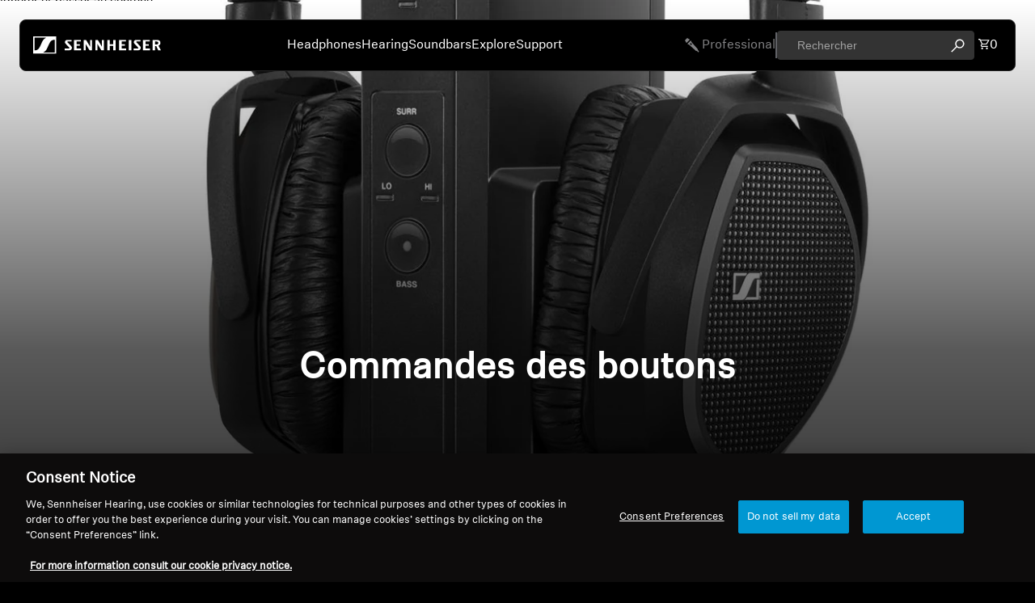

--- FILE ---
content_type: text/html; charset=utf-8
request_url: https://ca.sennheiser-hearing.com/fr/collections/button-controls
body_size: 56968
content:
<!doctype html>
<html class="no-js" lang="fr">

<!-- PD OneTrust consent status script - DO NOT DELETE -->
<script async="" crossorigin="" fetchpriority="high" src="/cdn/shopifycloud/importmap-polyfill/es-modules-shim.2.4.0.js"></script>
<script>
  window.dataLayer = window.dataLayer || [];
  let consentEventCount = 0;
  // Function to process OneTrustGroupsUpdated events
  function processConsentStatusEvent(event) {
    if (event.event === 'OneTrustGroupsUpdated' && !event.processed) {
      // Mark the event as processed and increment the count
      event.processed = true;
      consentEventCount++;
  
      // Publish the custom event with the updated count
      Shopify.analytics.publish('consent_status', {
        categories: event.OnetrustActiveGroups,
        eventCount: consentEventCount  // Include the event count
      });
  
      // Publish a new event when consentEventCount is 2
      if (consentEventCount === 2) {
        Shopify.analytics.publish('consent_status_new_entry', {
          categories: event.OnetrustActiveGroups,
          eventCount: consentEventCount  // Pass the same event count
        });
      }
    }
  }
  
  // Override dataLayer.push to listen for new events
  const originalPush = dataLayer.push.bind(dataLayer);
  dataLayer.push = function(event) {
    // Call the original push function
    originalPush(event);
  
    // Process the new consent_status event
    processConsentStatusEvent(event);
  };
  
  // Process existing consent_status events on page load
  dataLayer.forEach(processConsentStatusEvent);
  </script>
<link href="//ca.sennheiser-hearing.com/cdn/shop/t/27/assets/filter-menu.css?v=49863403571080123391768562796" rel="stylesheet" type="text/css" media="all">
<script src="//ca.sennheiser-hearing.com/cdn/shop/t/27/assets/filter-menu.js?v=109157265151164250101765442527" type="text/javascript"></script>




  <head>
    <script type="application/vnd.locksmith+json" data-locksmith="">{"version":"v254","locked":false,"initialized":true,"scope":"collection","access_granted":true,"access_denied":false,"requires_customer":false,"manual_lock":false,"remote_lock":false,"has_timeout":false,"remote_rendered":null,"hide_resource":false,"hide_links_to_resource":false,"transparent":true,"locks":{"all":[],"opened":[]},"keys":[],"keys_signature":"627b46cab8e981a12774867dfa717eef2b28021359e336a51f522be0ff445843","state":{"template":"collection","theme":190853447846,"product":null,"collection":"button-controls","page":null,"blog":null,"article":null,"app":null},"now":1768820553,"path":"\/collections\/button-controls","locale_root_url":"\/fr","canonical_url":"https:\/\/ca.sennheiser-hearing.com\/fr\/collections\/button-controls","customer_id":null,"customer_id_signature":"627b46cab8e981a12774867dfa717eef2b28021359e336a51f522be0ff445843","cart":null}</script><script data-locksmith="">!function(){undefined;!function(){var s=window.Locksmith={},e=document.querySelector('script[type="application/vnd.locksmith+json"]'),n=e&&e.innerHTML;if(s.state={},s.util={},s.loading=!1,n)try{s.state=JSON.parse(n)}catch(d){}if(document.addEventListener&&document.querySelector){var o,i,a,t=[76,79,67,75,83,77,73,84,72,49,49],c=function(){i=t.slice(0)},l="style",r=function(e){e&&27!==e.keyCode&&"click"!==e.type||(document.removeEventListener("keydown",r),document.removeEventListener("click",r),o&&document.body.removeChild(o),o=null)};c(),document.addEventListener("keyup",function(e){if(e.keyCode===i[0]){if(clearTimeout(a),i.shift(),0<i.length)return void(a=setTimeout(c,1e3));c(),r(),(o=document.createElement("div"))[l].width="50%",o[l].maxWidth="1000px",o[l].height="85%",o[l].border="1px rgba(0, 0, 0, 0.2) solid",o[l].background="rgba(255, 255, 255, 0.99)",o[l].borderRadius="4px",o[l].position="fixed",o[l].top="50%",o[l].left="50%",o[l].transform="translateY(-50%) translateX(-50%)",o[l].boxShadow="0 2px 5px rgba(0, 0, 0, 0.3), 0 0 100vh 100vw rgba(0, 0, 0, 0.5)",o[l].zIndex="2147483645";var t=document.createElement("textarea");t.value=JSON.stringify(JSON.parse(n),null,2),t[l].border="none",t[l].display="block",t[l].boxSizing="border-box",t[l].width="100%",t[l].height="100%",t[l].background="transparent",t[l].padding="22px",t[l].fontFamily="monospace",t[l].fontSize="14px",t[l].color="#333",t[l].resize="none",t[l].outline="none",t.readOnly=!0,o.appendChild(t),document.body.appendChild(o),t.addEventListener("click",function(e){e.stopImmediatePropagation()}),t.select(),document.addEventListener("keydown",r),document.addEventListener("click",r)}})}s.isEmbedded=-1!==window.location.search.indexOf("_ab=0&_fd=0&_sc=1"),s.path=s.state.path||window.location.pathname,s.basePath=s.state.locale_root_url.concat("/apps/locksmith").replace(/^\/\//,"/"),s.reloading=!1,s.util.console=window.console||{log:function(){},error:function(){}},s.util.makeUrl=function(e,t){var n,o=s.basePath+e,i=[],a=s.cache();for(n in a)i.push(n+"="+encodeURIComponent(a[n]));for(n in t)i.push(n+"="+encodeURIComponent(t[n]));return s.state.customer_id&&(i.push("customer_id="+encodeURIComponent(s.state.customer_id)),i.push("customer_id_signature="+encodeURIComponent(s.state.customer_id_signature))),o+=(-1===o.indexOf("?")?"?":"&")+i.join("&")},s._initializeCallbacks=[],s.on=function(e,t){if("initialize"!==e)throw'Locksmith.on() currently only supports the "initialize" event';s._initializeCallbacks.push(t)},s.initializeSession=function(e){if(!s.isEmbedded){var t=!1,n=!0,o=!0;(e=e||{}).silent&&(o=n=!(t=!0)),s.ping({silent:t,spinner:n,reload:o,callback:function(){s._initializeCallbacks.forEach(function(e){e()})}})}},s.cache=function(e){var t={};try{var n=function i(e){return(document.cookie.match("(^|; )"+e+"=([^;]*)")||0)[2]};t=JSON.parse(decodeURIComponent(n("locksmith-params")||"{}"))}catch(d){}if(e){for(var o in e)t[o]=e[o];document.cookie="locksmith-params=; expires=Thu, 01 Jan 1970 00:00:00 GMT; path=/",document.cookie="locksmith-params="+encodeURIComponent(JSON.stringify(t))+"; path=/"}return t},s.cache.cart=s.state.cart,s.cache.cartLastSaved=null,s.params=s.cache(),s.util.reload=function(){s.reloading=!0;try{window.location.href=window.location.href.replace(/#.*/,"")}catch(d){s.util.console.error("Preferred reload method failed",d),window.location.reload()}},s.cache.saveCart=function(e){if(!s.cache.cart||s.cache.cart===s.cache.cartLastSaved)return e?e():null;var t=s.cache.cartLastSaved;s.cache.cartLastSaved=s.cache.cart,fetch("/cart/update.js",{method:"POST",headers:{"Content-Type":"application/json",Accept:"application/json"},body:JSON.stringify({attributes:{locksmith:s.cache.cart}})}).then(function(e){if(!e.ok)throw new Error("Cart update failed: "+e.status);return e.json()}).then(function(){e&&e()})["catch"](function(e){if(s.cache.cartLastSaved=t,!s.reloading)throw e})},s.util.spinnerHTML='<style>body{background:#FFF}@keyframes spin{from{transform:rotate(0deg)}to{transform:rotate(360deg)}}#loading{display:flex;width:100%;height:50vh;color:#777;align-items:center;justify-content:center}#loading .spinner{display:block;animation:spin 600ms linear infinite;position:relative;width:50px;height:50px}#loading .spinner-ring{stroke:currentColor;stroke-dasharray:100%;stroke-width:2px;stroke-linecap:round;fill:none}</style><div id="loading"><div class="spinner"><svg width="100%" height="100%"><svg preserveAspectRatio="xMinYMin"><circle class="spinner-ring" cx="50%" cy="50%" r="45%"></circle></svg></svg></div></div>',s.util.clobberBody=function(e){document.body.innerHTML=e},s.util.clobberDocument=function(e){e.responseText&&(e=e.responseText),document.documentElement&&document.removeChild(document.documentElement);var t=document.open("text/html","replace");t.writeln(e),t.close(),setTimeout(function(){var e=t.querySelector("[autofocus]");e&&e.focus()},100)},s.util.serializeForm=function(e){if(e&&"FORM"===e.nodeName){var t,n,o={};for(t=e.elements.length-1;0<=t;t-=1)if(""!==e.elements[t].name)switch(e.elements[t].nodeName){case"INPUT":switch(e.elements[t].type){default:case"text":case"hidden":case"password":case"button":case"reset":case"submit":o[e.elements[t].name]=e.elements[t].value;break;case"checkbox":case"radio":e.elements[t].checked&&(o[e.elements[t].name]=e.elements[t].value);break;case"file":}break;case"TEXTAREA":o[e.elements[t].name]=e.elements[t].value;break;case"SELECT":switch(e.elements[t].type){case"select-one":o[e.elements[t].name]=e.elements[t].value;break;case"select-multiple":for(n=e.elements[t].options.length-1;0<=n;n-=1)e.elements[t].options[n].selected&&(o[e.elements[t].name]=e.elements[t].options[n].value)}break;case"BUTTON":switch(e.elements[t].type){case"reset":case"submit":case"button":o[e.elements[t].name]=e.elements[t].value}}return o}},s.util.on=function(e,a,s,t){t=t||document;var c="locksmith-"+e+a,n=function(e){var t=e.target,n=e.target.parentElement,o=t&&t.className&&(t.className.baseVal||t.className)||"",i=n&&n.className&&(n.className.baseVal||n.className)||"";("string"==typeof o&&-1!==o.split(/\s+/).indexOf(a)||"string"==typeof i&&-1!==i.split(/\s+/).indexOf(a))&&!e[c]&&(e[c]=!0,s(e))};t.attachEvent?t.attachEvent(e,n):t.addEventListener(e,n,!1)},s.util.enableActions=function(e){s.util.on("click","locksmith-action",function(e){e.preventDefault();var t=e.target;t.dataset.confirmWith&&!confirm(t.dataset.confirmWith)||(t.disabled=!0,t.innerText=t.dataset.disableWith,s.post("/action",t.dataset.locksmithParams,{spinner:!1,type:"text",success:function(e){(e=JSON.parse(e.responseText)).message&&alert(e.message),s.util.reload()}}))},e)},s.util.inject=function(e,t){var n=["data","locksmith","append"];if(-1!==t.indexOf(n.join("-"))){var o=document.createElement("div");o.innerHTML=t,e.appendChild(o)}else e.innerHTML=t;var i,a,s=e.querySelectorAll("script");for(a=0;a<s.length;++a){i=s[a];var c=document.createElement("script");if(i.type&&(c.type=i.type),i.src)c.src=i.src;else{var l=document.createTextNode(i.innerHTML);c.appendChild(l)}e.appendChild(c)}var r=e.querySelector("[autofocus]");r&&r.focus()},s.post=function(e,t,n){!1!==(n=n||{}).spinner&&s.util.clobberBody(s.util.spinnerHTML);var o={};n.container===document?(o.layout=1,n.success=function(e){s.util.clobberDocument(e)}):n.container&&(o.layout=0,n.success=function(e){var t=document.getElementById(n.container);s.util.inject(t,e),t.id===t.firstChild.id&&t.parentElement.replaceChild(t.firstChild,t)}),n.form_type&&(t.form_type=n.form_type),n.include_layout_classes!==undefined&&(t.include_layout_classes=n.include_layout_classes),n.lock_id!==undefined&&(t.lock_id=n.lock_id),s.loading=!0;var i=s.util.makeUrl(e,o),a="json"===n.type||"text"===n.type;fetch(i,{method:"POST",headers:{"Content-Type":"application/json",Accept:a?"application/json":"text/html"},body:JSON.stringify(t)}).then(function(e){if(!e.ok)throw new Error("Request failed: "+e.status);return e.text()}).then(function(e){var t=n.success||s.util.clobberDocument;t(a?{responseText:e}:e)})["catch"](function(e){if(!s.reloading)if("dashboard.weglot.com"!==window.location.host){if(!n.silent)throw alert("Something went wrong! Please refresh and try again."),e;console.error(e)}else console.error(e)})["finally"](function(){s.loading=!1})},s.postResource=function(e,t){e.path=s.path,e.search=window.location.search,e.state=s.state,e.passcode&&(e.passcode=e.passcode.trim()),e.email&&(e.email=e.email.trim()),e.state.cart=s.cache.cart,e.locksmith_json=s.jsonTag,e.locksmith_json_signature=s.jsonTagSignature,s.post("/resource",e,t)},s.ping=function(e){if(!s.isEmbedded){e=e||{};s.post("/ping",{path:s.path,search:window.location.search,state:s.state},{spinner:!!e.spinner,silent:"undefined"==typeof e.silent||e.silent,type:"text",success:function(e){e&&e.responseText?(e=JSON.parse(e.responseText)).messages&&0<e.messages.length&&s.showMessages(e.messages):console.error("[Locksmith] Invalid result in ping callback:",e)}})}},s.timeoutMonitor=function(){var e=s.cache.cart;s.ping({callback:function(){e!==s.cache.cart||setTimeout(function(){s.timeoutMonitor()},6e4)}})},s.showMessages=function(e){var t=document.createElement("div");t.style.position="fixed",t.style.left=0,t.style.right=0,t.style.bottom="-50px",t.style.opacity=0,t.style.background="#191919",t.style.color="#ddd",t.style.transition="bottom 0.2s, opacity 0.2s",t.style.zIndex=999999,t.innerHTML="        <style>          .locksmith-ab .locksmith-b { display: none; }          .locksmith-ab.toggled .locksmith-b { display: flex; }          .locksmith-ab.toggled .locksmith-a { display: none; }          .locksmith-flex { display: flex; flex-wrap: wrap; justify-content: space-between; align-items: center; padding: 10px 20px; }          .locksmith-message + .locksmith-message { border-top: 1px #555 solid; }          .locksmith-message a { color: inherit; font-weight: bold; }          .locksmith-message a:hover { color: inherit; opacity: 0.8; }          a.locksmith-ab-toggle { font-weight: inherit; text-decoration: underline; }          .locksmith-text { flex-grow: 1; }          .locksmith-cta { flex-grow: 0; text-align: right; }          .locksmith-cta button { transform: scale(0.8); transform-origin: left; }          .locksmith-cta > * { display: block; }          .locksmith-cta > * + * { margin-top: 10px; }          .locksmith-message a.locksmith-close { flex-grow: 0; text-decoration: none; margin-left: 15px; font-size: 30px; font-family: monospace; display: block; padding: 2px 10px; }                    @media screen and (max-width: 600px) {            .locksmith-wide-only { display: none !important; }            .locksmith-flex { padding: 0 15px; }            .locksmith-flex > * { margin-top: 5px; margin-bottom: 5px; }            .locksmith-cta { text-align: left; }          }                    @media screen and (min-width: 601px) {            .locksmith-narrow-only { display: none !important; }          }        </style>      "+e.map(function(e){return'<div class="locksmith-message">'+e+"</div>"}).join(""),document.body.appendChild(t),document.body.style.position="relative",document.body.parentElement.style.paddingBottom=t.offsetHeight+"px",setTimeout(function(){t.style.bottom=0,t.style.opacity=1},50),s.util.on("click","locksmith-ab-toggle",function(e){e.preventDefault();for(var t=e.target.parentElement;-1===t.className.split(" ").indexOf("locksmith-ab");)t=t.parentElement;-1!==t.className.split(" ").indexOf("toggled")?t.className=t.className.replace("toggled",""):t.className=t.className+" toggled"}),s.util.enableActions(t)}}()}();</script>
      <script data-locksmith="">Locksmith.cache.cart=null</script>

  <script data-locksmith="">Locksmith.jsonTag="{\"version\":\"v254\",\"locked\":false,\"initialized\":true,\"scope\":\"collection\",\"access_granted\":true,\"access_denied\":false,\"requires_customer\":false,\"manual_lock\":false,\"remote_lock\":false,\"has_timeout\":false,\"remote_rendered\":null,\"hide_resource\":false,\"hide_links_to_resource\":false,\"transparent\":true,\"locks\":{\"all\":[],\"opened\":[]},\"keys\":[],\"keys_signature\":\"627b46cab8e981a12774867dfa717eef2b28021359e336a51f522be0ff445843\",\"state\":{\"template\":\"collection\",\"theme\":190853447846,\"product\":null,\"collection\":\"button-controls\",\"page\":null,\"blog\":null,\"article\":null,\"app\":null},\"now\":1768820553,\"path\":\"\\\/collections\\\/button-controls\",\"locale_root_url\":\"\\\/fr\",\"canonical_url\":\"https:\\\/\\\/ca.sennheiser-hearing.com\\\/fr\\\/collections\\\/button-controls\",\"customer_id\":null,\"customer_id_signature\":\"627b46cab8e981a12774867dfa717eef2b28021359e336a51f522be0ff445843\",\"cart\":null}";Locksmith.jsonTagSignature="d2db2fe6c9f9695e16ed2491896b8cf82a758ea412e8994c48875e8dad367247"</script>
    <link href="//ca.sennheiser-hearing.com/cdn/shop/t/27/assets/base.css?v=81534362543971022171765442499" rel="stylesheet" type="text/css" media="all">
<link rel="icon" type="image/png" href="//ca.sennheiser-hearing.com/cdn/shop/files/favicon.png?crop=center&height=32&v=1759138429&width=32">
    <link rel="expect" href="#MainContent" blocking="render" id="view-transition-render-blocker"><meta charset="utf-8">
<meta http-equiv="X-UA-Compatible" content="IE=edge">
<meta name="viewport" content="width=device-width,initial-scale=1">
<meta name="view-transition" content="same-origin">
<meta name="theme-color" content="">

<meta property="og:site_name" content="Sennheiser Canada - Sonova Consumer Hearing Canada Inc">
<meta property="og:url" content="https://ca.sennheiser-hearing.com/fr/collections/button-controls">
<meta property="og:title" content="Commandes des boutons">
<meta property="og:type" content="website">
<meta property="og:description" content="Sennheiser Canada - Sonova Consumer Hearing Canada Inc"><meta name="twitter:card" content="summary_large_image">
<meta name="twitter:title" content="Commandes des boutons">
<meta name="twitter:description" content="Sennheiser Canada - Sonova Consumer Hearing Canada Inc">

<title>
  Commandes des boutons
  
 &ndash; Sennheiser Canada - Sonova Consumer Hearing Canada Inc</title>

<link rel="canonical" href="https://ca.sennheiser-hearing.com/fr/collections/button-controls">


<link rel="preconnect" href="https://fonts.shopifycdn.com" crossorigin="">
<link rel="preload" as="font" href="//ca.sennheiser-hearing.com/cdn/fonts/inter/inter_n4.b2a3f24c19b4de56e8871f609e73ca7f6d2e2bb9.woff2" type="font/woff2" crossorigin=""><link rel="preload" as="font" href="//ca.sennheiser-hearing.com/cdn/fonts/inter/inter_n5.d7101d5e168594dd06f56f290dd759fba5431d97.woff2" type="font/woff2" crossorigin=""><link rel="preload" as="font" href="//ca.sennheiser-hearing.com/cdn/fonts/inter/inter_n7.02711e6b374660cfc7915d1afc1c204e633421e4.woff2" type="font/woff2" crossorigin=""><link rel="preload" as="font" href="//ca.sennheiser-hearing.com/cdn/fonts/bricolage_grotesque/bricolagegrotesque_n7.de5675dd7a8e145fdc4cb2cfe67a16cb085528d0.woff2" type="font/woff2" crossorigin="">
<script type="importmap">
  {
    "imports": {
      "@theme/product-title": "//ca.sennheiser-hearing.com/cdn/shop/t/27/assets/product-title-truncation.js?v=81744426891537421781765442579",
      "@theme/component": "//ca.sennheiser-hearing.com/cdn/shop/t/27/assets/component.js?v=80370191270241544621765442510",
      "@theme/dialog": "//ca.sennheiser-hearing.com/cdn/shop/t/27/assets/dialog.js?v=58380917735169670081765442515",
      "@theme/events": "//ca.sennheiser-hearing.com/cdn/shop/t/27/assets/events.js?v=26166644030623418901765442519",
      "@theme/focus": "//ca.sennheiser-hearing.com/cdn/shop/t/27/assets/focus.js?v=60436577539430446401765442529",
      "@theme/morph": "//ca.sennheiser-hearing.com/cdn/shop/t/27/assets/morph.js?v=130689995393408371391765442567",
      "@theme/paginated-list": "//ca.sennheiser-hearing.com/cdn/shop/t/27/assets/paginated-list.js?v=44806173703066979421765442570",
      "@theme/performance": "//ca.sennheiser-hearing.com/cdn/shop/t/27/assets/performance.js?v=25067702614201670671765442572",
      "@theme/product-form": "//ca.sennheiser-hearing.com/cdn/shop/t/27/assets/product-form.js?v=90700214828335579881765445441",
      "@theme/recently-viewed-products": "//ca.sennheiser-hearing.com/cdn/shop/t/27/assets/recently-viewed-products.js?v=94729125001750262651765442583",
      "@theme/scrolling": "//ca.sennheiser-hearing.com/cdn/shop/t/27/assets/scrolling.js?v=10957690925586738441765442584",
      "@theme/section-renderer": "//ca.sennheiser-hearing.com/cdn/shop/t/27/assets/section-renderer.js?v=146046498830626579641765442587",
      "@theme/utilities": "//ca.sennheiser-hearing.com/cdn/shop/t/27/assets/utilities.js?v=127314618558186079721765442604",
      "@theme/variant-picker": "//ca.sennheiser-hearing.com/cdn/shop/t/27/assets/variant-picker.js?v=123895110535733004671765442605",
      "@theme/media-gallery": "//ca.sennheiser-hearing.com/cdn/shop/t/27/assets/media-gallery.js?v=111441960308641931071765442562",
      "@theme/quick-add": "//ca.sennheiser-hearing.com/cdn/shop/t/27/assets/quick-add.js?v=12917282792548324661765442583"
    }
  }
</script>


  
  <script src="//ca.sennheiser-hearing.com/cdn/shop/t/27/assets/view-transitions.js?v=132588197357770770831765442606"></script>
  


<link rel="modulepreload" href="//ca.sennheiser-hearing.com/cdn/shop/t/27/assets/utilities.js?v=127314618558186079721765442604">
<link rel="modulepreload" href="//ca.sennheiser-hearing.com/cdn/shop/t/27/assets/component.js?v=80370191270241544621765442510">
<link rel="modulepreload" href="//ca.sennheiser-hearing.com/cdn/shop/t/27/assets/section-renderer.js?v=146046498830626579641765442587">
<link rel="modulepreload" href="//ca.sennheiser-hearing.com/cdn/shop/t/27/assets/morph.js?v=130689995393408371391765442567">


  <link rel="modulepreload" href="//ca.sennheiser-hearing.com/cdn/shop/t/27/assets/paginated-list.js?v=44806173703066979421765442570">

  <link rel="modulepreload" href="//ca.sennheiser-hearing.com/cdn/shop/t/27/assets/product-title-truncation.js?v=81744426891537421781765442579">


<link rel="modulepreload" href="//ca.sennheiser-hearing.com/cdn/shop/t/27/assets/focus.js?v=60436577539430446401765442529">
<link rel="modulepreload" href="//ca.sennheiser-hearing.com/cdn/shop/t/27/assets/recently-viewed-products.js?v=94729125001750262651765442583">
<link rel="modulepreload" href="//ca.sennheiser-hearing.com/cdn/shop/t/27/assets/scrolling.js?v=10957690925586738441765442584">
<link rel="modulepreload" href="//ca.sennheiser-hearing.com/cdn/shop/t/27/assets/events.js?v=26166644030623418901765442519">
<script src="//ca.sennheiser-hearing.com/cdn/shop/t/27/assets/quick-add.js?v=12917282792548324661765442583" type="module"></script>

  <script src="//ca.sennheiser-hearing.com/cdn/shop/t/27/assets/cart-discount.js?v=107077853990124422021765442506" type="module"></script>

<script src="//ca.sennheiser-hearing.com/cdn/shop/t/27/assets/dialog.js?v=58380917735169670081765442515" type="module"></script>
<script src="//ca.sennheiser-hearing.com/cdn/shop/t/27/assets/variant-picker.js?v=123895110535733004671765442605" type="module"></script>
<script src="//ca.sennheiser-hearing.com/cdn/shop/t/27/assets/product-card.js?v=177684490320020981801765442575" type="module"></script>
<script src="//ca.sennheiser-hearing.com/cdn/shop/t/27/assets/product-form.js?v=90700214828335579881765445441" type="module"></script>
<script src="//ca.sennheiser-hearing.com/cdn/shop/t/27/assets/accordion-custom.js?v=99000499017714805851765442493" type="module"></script>
<script src="//ca.sennheiser-hearing.com/cdn/shop/t/27/assets/media.js?v=37825095869491791421765442562" type="module"></script>
<script src="//ca.sennheiser-hearing.com/cdn/shop/t/27/assets/product-price.js?v=30079423257668675401765442578" type="module"></script>
<script src="//ca.sennheiser-hearing.com/cdn/shop/t/27/assets/product-title-truncation.js?v=81744426891537421781765442579" type="module"></script>
<script src="//ca.sennheiser-hearing.com/cdn/shop/t/27/assets/product-inventory.js?v=16343734458933704981765442578" type="module"></script>
<script src="//ca.sennheiser-hearing.com/cdn/shop/t/27/assets/show-more.js?v=94563802205717136101765442591" type="module"></script>
<script src="//ca.sennheiser-hearing.com/cdn/shop/t/27/assets/slideshow.js?v=107475567971719243651765442592" type="module"></script>
<script src="//ca.sennheiser-hearing.com/cdn/shop/t/27/assets/floating-panel.js?v=128677600744947036551765442528" type="module"></script>
<script src="//ca.sennheiser-hearing.com/cdn/shop/t/27/assets/video-background.js?v=25237992823806706551765442605" type="module"></script>
<script src="//ca.sennheiser-hearing.com/cdn/shop/t/27/assets/component-quantity-selector.js?v=165853331022690512991765442510" type="module"></script>
<script src="//ca.sennheiser-hearing.com/cdn/shop/t/27/assets/media-gallery.js?v=111441960308641931071765442562" type="module"></script>
<script src="//ca.sennheiser-hearing.com/cdn/shop/t/27/assets/rte-formatter.js?v=101420294193111439321765442584" type="module"></script>


  <script src="//ca.sennheiser-hearing.com/cdn/shop/t/27/assets/localization.js?v=163251674248866917391765442560" type="module"></script>





  <script src="//ca.sennheiser-hearing.com/cdn/shop/t/27/assets/product-card-link.js?v=98430775478448931631765442575" type="module"></script>


<script src="//ca.sennheiser-hearing.com/cdn/shop/t/27/assets/auto-close-details.js?v=58350291535404441581765442497" defer="defer"></script>

<script defer="" src="//ca.sennheiser-hearing.com/cdn/shop/t/27/assets/placeholder-image.js?v=172823270129269230331765442572" type="module"></script>

<script>
  const basePath = 'https://cdn.shopify.com/static/themes/horizon/placeholders';
  const Theme = {
    placeholders: {
      general: [
        `${basePath}/general-1.png`,
        `${basePath}/general-2.png`,
        `${basePath}/general-3.png`,
        `${basePath}/general-4.png`,
        `${basePath}/general-5.png`,
        `${basePath}/general-6.png`,
        `${basePath}/general-7.png`,
      ],
      product: [`${basePath}/product-ball.png`, `${basePath}/product-cone.png`, `${basePath}/product-cube.png`],
    },
    translations: {
      placeholder_image: `Image du paramètre fictif`,
      added: `Ajouté`,
    },
    routes: {
      root: '/',
      cart_add_url: '/fr/cart/add',
      cart_change_url: '/fr/cart/change',
      cart_update_url: '/fr/cart/update',
      cart_url: '/fr/cart',
      predictive_search_url: '/fr/search/suggest',
      search_url: '/fr/search',
    },
    template: {
      name: 'collection',
    },
  };
</script>


<style data-shopify="">
  @font-face {
  font-family: Inter;
  font-weight: 400;
  font-style: normal;
  font-display: swap;
  src: url("//ca.sennheiser-hearing.com/cdn/fonts/inter/inter_n4.b2a3f24c19b4de56e8871f609e73ca7f6d2e2bb9.woff2") format("woff2"),
       url("//ca.sennheiser-hearing.com/cdn/fonts/inter/inter_n4.af8052d517e0c9ffac7b814872cecc27ae1fa132.woff") format("woff");
}

  @font-face {
  font-family: Inter;
  font-weight: 700;
  font-style: normal;
  font-display: swap;
  src: url("//ca.sennheiser-hearing.com/cdn/fonts/inter/inter_n7.02711e6b374660cfc7915d1afc1c204e633421e4.woff2") format("woff2"),
       url("//ca.sennheiser-hearing.com/cdn/fonts/inter/inter_n7.6dab87426f6b8813070abd79972ceaf2f8d3b012.woff") format("woff");
}

  @font-face {
  font-family: Inter;
  font-weight: 400;
  font-style: italic;
  font-display: swap;
  src: url("//ca.sennheiser-hearing.com/cdn/fonts/inter/inter_i4.feae1981dda792ab80d117249d9c7e0f1017e5b3.woff2") format("woff2"),
       url("//ca.sennheiser-hearing.com/cdn/fonts/inter/inter_i4.62773b7113d5e5f02c71486623cf828884c85c6e.woff") format("woff");
}

  @font-face {
  font-family: Inter;
  font-weight: 700;
  font-style: italic;
  font-display: swap;
  src: url("//ca.sennheiser-hearing.com/cdn/fonts/inter/inter_i7.b377bcd4cc0f160622a22d638ae7e2cd9b86ea4c.woff2") format("woff2"),
       url("//ca.sennheiser-hearing.com/cdn/fonts/inter/inter_i7.7c69a6a34e3bb44fcf6f975857e13b9a9b25beb4.woff") format("woff");
}


  @font-face {
  font-family: Inter;
  font-weight: 500;
  font-style: normal;
  font-display: swap;
  src: url("//ca.sennheiser-hearing.com/cdn/fonts/inter/inter_n5.d7101d5e168594dd06f56f290dd759fba5431d97.woff2") format("woff2"),
       url("//ca.sennheiser-hearing.com/cdn/fonts/inter/inter_n5.5332a76bbd27da00474c136abb1ca3cbbf259068.woff") format("woff");
}

  @font-face {
  font-family: Inter;
  font-weight: 700;
  font-style: normal;
  font-display: swap;
  src: url("//ca.sennheiser-hearing.com/cdn/fonts/inter/inter_n7.02711e6b374660cfc7915d1afc1c204e633421e4.woff2") format("woff2"),
       url("//ca.sennheiser-hearing.com/cdn/fonts/inter/inter_n7.6dab87426f6b8813070abd79972ceaf2f8d3b012.woff") format("woff");
}

  @font-face {
  font-family: Inter;
  font-weight: 500;
  font-style: italic;
  font-display: swap;
  src: url("//ca.sennheiser-hearing.com/cdn/fonts/inter/inter_i5.4474f48e6ab2b1e01aa2b6d942dd27fa24f2d99f.woff2") format("woff2"),
       url("//ca.sennheiser-hearing.com/cdn/fonts/inter/inter_i5.493dbd6ee8e49f4ad722ebb68d92f201af2c2f56.woff") format("woff");
}

  @font-face {
  font-family: Inter;
  font-weight: 700;
  font-style: italic;
  font-display: swap;
  src: url("//ca.sennheiser-hearing.com/cdn/fonts/inter/inter_i7.b377bcd4cc0f160622a22d638ae7e2cd9b86ea4c.woff2") format("woff2"),
       url("//ca.sennheiser-hearing.com/cdn/fonts/inter/inter_i7.7c69a6a34e3bb44fcf6f975857e13b9a9b25beb4.woff") format("woff");
}


  @font-face {
  font-family: Inter;
  font-weight: 700;
  font-style: normal;
  font-display: swap;
  src: url("//ca.sennheiser-hearing.com/cdn/fonts/inter/inter_n7.02711e6b374660cfc7915d1afc1c204e633421e4.woff2") format("woff2"),
       url("//ca.sennheiser-hearing.com/cdn/fonts/inter/inter_n7.6dab87426f6b8813070abd79972ceaf2f8d3b012.woff") format("woff");
}

  @font-face {
  font-family: Inter;
  font-weight: 700;
  font-style: normal;
  font-display: swap;
  src: url("//ca.sennheiser-hearing.com/cdn/fonts/inter/inter_n7.02711e6b374660cfc7915d1afc1c204e633421e4.woff2") format("woff2"),
       url("//ca.sennheiser-hearing.com/cdn/fonts/inter/inter_n7.6dab87426f6b8813070abd79972ceaf2f8d3b012.woff") format("woff");
}

  @font-face {
  font-family: Inter;
  font-weight: 700;
  font-style: italic;
  font-display: swap;
  src: url("//ca.sennheiser-hearing.com/cdn/fonts/inter/inter_i7.b377bcd4cc0f160622a22d638ae7e2cd9b86ea4c.woff2") format("woff2"),
       url("//ca.sennheiser-hearing.com/cdn/fonts/inter/inter_i7.7c69a6a34e3bb44fcf6f975857e13b9a9b25beb4.woff") format("woff");
}

  @font-face {
  font-family: Inter;
  font-weight: 700;
  font-style: italic;
  font-display: swap;
  src: url("//ca.sennheiser-hearing.com/cdn/fonts/inter/inter_i7.b377bcd4cc0f160622a22d638ae7e2cd9b86ea4c.woff2") format("woff2"),
       url("//ca.sennheiser-hearing.com/cdn/fonts/inter/inter_i7.7c69a6a34e3bb44fcf6f975857e13b9a9b25beb4.woff") format("woff");
}


  @font-face {
  font-family: "Bricolage Grotesque";
  font-weight: 700;
  font-style: normal;
  font-display: swap;
  src: url("//ca.sennheiser-hearing.com/cdn/fonts/bricolage_grotesque/bricolagegrotesque_n7.de5675dd7a8e145fdc4cb2cfe67a16cb085528d0.woff2") format("woff2"),
       url("//ca.sennheiser-hearing.com/cdn/fonts/bricolage_grotesque/bricolagegrotesque_n7.d701b766b46c76aceb10c78473f491dff9b09e5e.woff") format("woff");
}

  @font-face {
  font-family: "Bricolage Grotesque";
  font-weight: 700;
  font-style: normal;
  font-display: swap;
  src: url("//ca.sennheiser-hearing.com/cdn/fonts/bricolage_grotesque/bricolagegrotesque_n7.de5675dd7a8e145fdc4cb2cfe67a16cb085528d0.woff2") format("woff2"),
       url("//ca.sennheiser-hearing.com/cdn/fonts/bricolage_grotesque/bricolagegrotesque_n7.d701b766b46c76aceb10c78473f491dff9b09e5e.woff") format("woff");
}

  
  

  :root {
    /* Page Layout */
    --sidebar-width: 25rem;
    --narrow-content-width: 36rem;
    --normal-content-width: 42rem;
    --wide-content-width: 46rem;
    --narrow-page-width: 90rem;
    --normal-page-width: 120rem;
    --wide-page-width: 150rem;

    /* Section Heights */
    --section-height-small: 15rem;
    --section-height-medium: 25rem;
    --section-height-large: 35rem;

    @media screen and (min-width: 40em) {
      --section-height-small: 40svh;
      --section-height-medium: 55svh;
      --section-height-large: 70svh;
    }

    @media screen and (min-width: 60em) {
      --section-height-small: 50svh;
      --section-height-medium: 65svh;
      --section-height-large: 80svh;
    }

    /* Letter spacing */
    --letter-spacing-sm: 0.06em;
    --letter-spacing-md: 0.13em;

    /* Font families */
    --font-body--family: Inter, sans-serif;
    --font-body--style: normal;
    --font-body--weight: 400;
    --font-subheading--family: Inter, sans-serif;
    --font-subheading--style: normal;
    --font-subheading--weight: 500;
    --font-heading--family: Inter, sans-serif;
    --font-heading--style: normal;
    --font-heading--weight: 700;
    --font-accent--family: "Bricolage Grotesque", sans-serif;
    --font-accent--style: normal;
    --font-accent--weight: 700;

    /* Margin sizes */
    --font-h1--spacing: 0.25em;
    --font-h2--spacing: 0.25em;
    --font-h3--spacing: 0.25em;
    --font-h4--spacing: 0.25em;
    --font-h5--spacing: 0.25em;
    --font-h6--spacing: 0.25em;
    --font-paragraph--spacing: 0.5em;

    /* Heading colors */
    --font-h1--color: var(--color-foreground-heading);
    --font-h2--color: var(--color-foreground-heading);
    --font-h3--color: var(--color-foreground-heading);
    --font-h4--color: var(--color-foreground-heading);
    --font-h5--color: var(--color-foreground-heading);
    --font-h6--color: var(--color-foreground-heading);

    /** Z-Index / Layering */
    --layer-section-background: -2;
    --layer-lowest: -1;
    --layer-base: 0;
    --layer-flat: 1;
    --layer-raised: 2;
    --layer-heightened: 4;
    --layer-sticky: 8;
    --layer-window-overlay: 10;
    --layer-header-menu: 12;
    --layer-overlay: 16;
    --layer-menu-drawer: 18;
    --layer-temporary: 20;

    /* Max-width / Measure */
    --max-width--body-normal: 50ch;
    --max-width--body-narrow: 35ch;

    --max-width--heading-normal: 50ch;
    --max-width--heading-narrow: 30ch;

    --max-width--display-normal: 20ch;
    --max-width--display-narrow: 15ch;
    --max-width--display-tight: 5ch;

    /* Letter-spacing / Tracking */
    --letter-spacing--display-tight: -0.03em;
    --letter-spacing--display-normal: 0;
    --letter-spacing--display-loose: 0.03em;

    --letter-spacing--heading-tight: -0.03em;
    --letter-spacing--heading-normal: 0;
    --letter-spacing--heading-loose: 0.03em;

    --letter-spacing--body-tight: -0.03em;
    --letter-spacing--body-normal: 0;
    --letter-spacing--body-loose: 0.03em;

    /* Line height / Leading */
    --line-height: 1;

    --line-height--display-tight: 1;
    --line-height--display-normal: 1.1;
    --line-height--display-loose: 1.2;

    --line-height--heading-tight: 1.15;
    --line-height--heading-normal: 1.25;
    --line-height--heading-loose: 1.35;

    --line-height--body-tight: 1.2;
    --line-height--body-normal: 1.4;
    --line-height--body-loose: 1.6;

    /* Typography presets */
    --font-size--paragraph: 0.875rem;--font-size--h1: clamp(2.25rem, 7.2vw, 4.5rem);--font-size--h2: 2.0rem;--font-size--h3: 1.5rem;--font-size--h4: 1.5rem;--font-size--h5: 0.875rem;--font-size--h6: 0.75rem;--font-paragraph--weight: 400;--font-paragraph--letter-spacing: var(--letter-spacing--body-normal);--font-paragraph--size: var(--font-size--paragraph);--font-paragraph--family: var(--font-body--family);--font-paragraph--style: var(--font-body--style);--font-paragraph--case: ;--font-paragraph--line-height: var(--line-height--body-loose);--font-h1--weight: var(--font-heading--weight);--font-h1--letter-spacing: var(--letter-spacing--heading-normal);--font-h1--size: var(--font-size--h1);--font-h1--family: var(--font-heading--family);--font-h1--style: var(--font-heading--style);--font-h1--case: none;--font-h1--line-height: var(--line-height--display-tight);--font-h2--weight: var(--font-heading--weight);--font-h2--letter-spacing: var(--letter-spacing--heading-normal);--font-h2--size: var(--font-size--h2);--font-h2--family: var(--font-heading--family);--font-h2--style: var(--font-heading--style);--font-h2--case: none;--font-h2--line-height: var(--line-height--display-loose);--font-h3--weight: var(--font-heading--weight);--font-h3--letter-spacing: var(--letter-spacing--heading-normal);--font-h3--size: var(--font-size--h3);--font-h3--family: var(--font-heading--family);--font-h3--style: var(--font-heading--style);--font-h3--case: none;--font-h3--line-height: var(--line-height--display-tight);--font-h4--weight: var(--font-heading--weight);--font-h4--letter-spacing: var(--letter-spacing--heading-normal);--font-h4--size: var(--font-size--h4);--font-h4--family: var(--font-heading--family);--font-h4--style: var(--font-heading--style);--font-h4--case: none;--font-h4--line-height: var(--line-height--display-tight);--font-h5--weight: var(--font-subheading--weight);--font-h5--letter-spacing: var(--letter-spacing--heading-normal);--font-h5--size: var(--font-size--h5);--font-h5--family: var(--font-subheading--family);--font-h5--style: var(--font-subheading--style);--font-h5--case: none;--font-h5--line-height: var(--line-height--display-loose);--font-h6--weight: var(--font-subheading--weight);--font-h6--letter-spacing: var(--letter-spacing--heading-normal);--font-h6--size: var(--font-size--h6);--font-h6--family: var(--font-subheading--family);--font-h6--style: var(--font-subheading--style);--font-h6--case: none;--font-h6--line-height: var(--line-height--display-loose);

    /* Hardcoded font sizes */
    --font-size--2xs: 0.625rem;
    --font-size--xs: 0.8125rem;
    --font-size--sm: 0.875rem;
    --font-size--md: 1rem;
    --font-size--lg: 1.125rem;
    --font-size--xl: 1.25rem;
    --font-size--2xl: 1.5rem;
    --font-size--3xl: 2rem;
    --font-size--4xl: 2.5rem;
    --font-size--5xl: 3rem;
    --font-size--6xl: 3.5rem;

    /* Menu font sizes */
    --menu-font-sm--size: 0.875rem;
    --menu-font-sm--line-height: calc(1.1 + 0.5 * min(16 / 14));
    --menu-font-md--size: 1rem;
    --menu-font-md--line-height: calc(1.1 + 0.5 * min(16 / 16));
    --menu-font-lg--size: 1.125rem;
    --menu-font-lg--line-height: calc(1.1 + 0.5 * min(16 / 18));
    --menu-font-xl--size: 1.25rem;
    --menu-font-xl--line-height: calc(1.1 + 0.5 * min(16 / 20));
    --menu-font-2xl--size: 1.75rem;
    --menu-font-2xl--line-height: calc(1.1 + 0.5 * min(16 / 28));

    /* Colors */
    --color-error: #8B0000;
    --color-success: #006400;
    --color-white: #FFFFFF;
    --color-black: #000000;
    --color-instock: #3ED660;
    --color-lowstock: #EE9441;
    --color-outofstock: #C8C8C8;

    /* Opacity */
    --opacity-subdued-text: 0.7;

    --shadow-button: 0 2px 3px rgba(0 0 0 / 20%);
    --gradient-image-overlay: linear-gradient(to top, rgb(from var(--color-black) r g b / 0.5), transparent);

    /* Spacing */
    --margin-3xs: 0.125rem;
    --margin-2xs: 0.3rem;
    --margin-xs: 0.5rem;
    --margin-sm: 0.7rem;
    --margin-md: 0.8rem;
    --margin-lg: 1rem;
    --margin-xl: 1.25rem;
    --margin-2xl: 1.5rem;
    --margin-3xl: 1.75rem;
    --margin-4xl: 2rem;
    --margin-5xl: 3rem;
    --margin-6xl: 5rem;

    --scroll-margin: 50px;

    --padding-3xs: 0.125rem;
    --padding-2xs: 0.25rem;
    --padding-xs: 0.5rem;
    --padding-sm: 0.7rem;
    --padding-md: 0.8rem;
    --padding-lg: 1rem;
    --padding-xl: 1.25rem;
    --padding-2xl: 1.5rem;
    --padding-3xl: 1.75rem;
    --padding-4xl: 2rem;
    --padding-5xl: 3rem;
    --padding-6xl: 4rem;

    --gap-3xs: 0.125rem;
    --gap-2xs: 0.3rem;
    --gap-xs: 0.5rem;
    --gap-sm: 0.7rem;
    --gap-md: 0.9rem;
    --gap-lg: 1rem;
    --gap-xl: 1.25rem;
    --gap-2xl: 2rem;
    --gap-3xl: 3rem;

    --spacing-scale-sm: 0.6;
    --spacing-scale-md: 0.7;
    --spacing-scale-default: 1.0;

    /* Checkout buttons gap */
    --checkout-button-gap: 8px;

    /* Borders */
    --style-border-width: 1px;
    --style-border-radius-xs: 0.2rem;
    --style-border-radius-sm: 0.6rem;
    --style-border-radius-md: 0.8rem;
    --style-border-radius-50: 50%;
    --style-border-radius-lg: 1rem;
    --style-border-radius-pills: 40px;
    --style-border-radius-inputs: 4px;
    --style-border-radius-buttons-primary: 14px;
    --style-border-radius-buttons-secondary: 14px;
    --style-border-width-primary: 0px;
    --style-border-width-secondary: 0px;
    --style-border-width-inputs: 1px;
    --style-border-radius-popover: 14px;
    --style-border-popover: 1px none rgb(from var(--color-border) r g b / 50%);
    --style-border-drawer: 1px none rgb(from var(--color-border) r g b / 50%);
    --style-border-swatch-opacity: 10%;
    --style-border-swatch-width: 1px;
    --style-border-swatch-style: solid;

    /* Animation */
    --ease-out-cubic: cubic-bezier(0.33, 1, 0.68, 1);
    --ease-out-quad: cubic-bezier(0.32, 0.72, 0, 1);
    --animation-speed: 0.125s;
    --animation-speed-slow: 0.2s;
    --animation-speed-medium: 0.15s;
    --animation-easing: ease-in-out;
    --animation-slideshow-easing: cubic-bezier(0.4, 0, 0.2, 1);
    --drawer-animation-speed: 0.2s;
    --animation-values: var(--animation-speed) var(--animation-easing);
    --animation-values-allow-discrete: var(--animation-speed) var(--animation-easing) allow-discrete;
    --animation-timing-hover: cubic-bezier(0.25, 0.46, 0.45, 0.94);
    --animation-timing-active: cubic-bezier(0.5, 0, 0.75, 0);
    --animation-timing-bounce: cubic-bezier(0.34, 1.56, 0.64, 1);
    --animation-timing-default: cubic-bezier(0, 0, 0.2, 1);
    --animation-timing-fade-in: cubic-bezier(0.16, 1, 0.3, 1);
    --animation-timing-fade-out: cubic-bezier(0.4, 0, 0.2, 1);

    /* View transitions */
    /* View transition old */
    --view-transition-old-main-content: var(--animation-speed) var(--animation-easing) both fadeOut;

    /* View transition new */
    --view-transition-new-main-content: var(--animation-speed) var(--animation-easing) both fadeIn, var(--animation-speed) var(--animation-easing) both slideInTopViewTransition;

    /* Focus */
    --focus-outline-width: 0.09375rem;
    --focus-outline-offset: 0.2em;

    /* Badges */
    --badge-blob-padding-block: 1px;
    --badge-blob-padding-inline: 12px 8px;
    --badge-rectangle-padding-block: 1px;
    --badge-rectangle-padding-inline: 6px;
    @media screen and (width >= 750px) {
      --badge-blob-padding-block: 4px;
      --badge-blob-padding-inline: 16px 12px;
      --badge-rectangle-padding-block: 4px;
      --badge-rectangle-padding-inline: 10px;
    }

    /* Icons */
    --icon-size-2xs: 0.6rem;
    --icon-size-xs: 0.85rem;
    --icon-size-sm: 1.25rem;
    --icon-size-md: 1.375rem;
    --icon-size-lg: 1.5rem;
    --icon-stroke-width: 1.5px;

    /* Input */
    --input-email-min-width: 200px;
    --input-search-max-width: 650px;
    --input-padding-y: 0.8rem;
    --input-padding-x: 0.8rem;
    --input-padding: var(--input-padding-y) var(--input-padding-x);
    --input-box-shadow-width: var(--style-border-width-inputs);
    --input-box-shadow: 0 0 0 var(--input-box-shadow-width) var(--color-input-border);
    --input-box-shadow-focus: 0 0 0 calc(var(--input-box-shadow-width) + 0.5px) var(--color-input-border);
    --input-disabled-background-color: rgb(from var(--color-foreground) r g b / 10%);
    --input-disabled-border-color: rgb(from var(--color-foreground) r g b / 5%);
    --input-disabled-text-color: rgb(from var(--color-foreground) r g b / 50%);
    --input-textarea-min-height: 55px;

    /* Button size */
    --button-size-sm: 30px;
    --button-size-md: 36px;
    --button-size: var(--minimum-touch-target);
    --button-padding-inline: 24px;
    --button-padding-block: 16px;

    /* Button font-family */
    --button-font-family-primary: var(--font-body--family);
    --button-font-family-secondary: var(--font-body--family);

    /* Button font-weight */
    --button-font-weight-primary: default;
    --button-font-weight-secondary: default;

    /* Button text case */
    --button-text-case: ;
    --button-text-case-primary: default;
    --button-text-case-secondary: default;

    /* Borders */
    --border-color: rgba(from var(--color-border) r g b / 0.55);
    --border-width-sm: 1px;
    --border-width-md: 2px;
    --border-width-lg: 5px;

    /* Drawers */
    --drawer-inline-padding: 25px;
    --drawer-menu-inline-padding: 2.5rem;
    --drawer-header-block-padding: 20px;
    --drawer-content-block-padding: 10px;
    --drawer-header-desktop-top: 0rem;
    --drawer-padding: calc(var(--padding-sm) + 7px);
    --drawer-height: 100dvh;
    --drawer-width: 95vw;
    --drawer-max-width: 500px;

    /* Variant Picker Swatches */
    --variant-picker-swatch-width-unitless: 34;
    --variant-picker-swatch-height-unitless: 34;
    --variant-picker-swatch-width: 34px;
    --variant-picker-swatch-height: 34px;
    --variant-picker-swatch-radius: 32px;
    --variant-picker-border-width: 1px;
    --variant-picker-border-style: solid;
    --variant-picker-border-opacity: 10%;

    /* Variant Picker Buttons */
    --variant-picker-button-radius: 100px;
    --variant-picker-button-border-width: 1px;

    /* Slideshow */
    --slideshow-controls-size: 3.5rem;
    --slideshow-controls-icon: 2rem;
    --peek-next-slide-size: 3rem;

    /* Utilities */
    --backdrop-opacity: 0.15;
    --backdrop-color: var(--color-foreground);
    --minimum-touch-target: 44px;
    --disabled-opacity: 0.5;
    --skeleton-opacity: 0.025;

    /* Shapes */
    --shape--circle: circle(50% at center);
    --shape--sunburst: polygon(100% 50%,94.62% 55.87%,98.3% 62.94%,91.57% 67.22%,93.3% 75%,85.7% 77.39%,85.36% 85.36%,77.39% 85.7%,75% 93.3%,67.22% 91.57%,62.94% 98.3%,55.87% 94.62%,50% 100%,44.13% 94.62%,37.06% 98.3%,32.78% 91.57%,25% 93.3%,22.61% 85.7%,14.64% 85.36%,14.3% 77.39%,6.7% 75%,8.43% 67.22%,1.7% 62.94%,5.38% 55.87%,0% 50%,5.38% 44.13%,1.7% 37.06%,8.43% 32.78%,6.7% 25%,14.3% 22.61%,14.64% 14.64%,22.61% 14.3%,25% 6.7%,32.78% 8.43%,37.06% 1.7%,44.13% 5.38%,50% 0%,55.87% 5.38%,62.94% 1.7%,67.22% 8.43%,75% 6.7%,77.39% 14.3%,85.36% 14.64%,85.7% 22.61%,93.3% 25%,91.57% 32.78%,98.3% 37.06%,94.62% 44.13%);
    --shape--diamond: polygon(50% 0%, 100% 50%, 50% 100%, 0% 50%);
    --shape--blob: polygon(85.349% 11.712%, 87.382% 13.587%, 89.228% 15.647%, 90.886% 17.862%, 92.359% 20.204%, 93.657% 22.647%, 94.795% 25.169%, 95.786% 27.752%, 96.645% 30.382%, 97.387% 33.048%, 98.025% 35.740%, 98.564% 38.454%, 99.007% 41.186%, 99.358% 43.931%, 99.622% 46.685%, 99.808% 49.446%, 99.926% 52.210%, 99.986% 54.977%, 99.999% 57.744%, 99.975% 60.511%, 99.923% 63.278%, 99.821% 66.043%, 99.671% 68.806%, 99.453% 71.565%, 99.145% 74.314%, 98.724% 77.049%, 98.164% 79.759%, 97.433% 82.427%, 96.495% 85.030%, 95.311% 87.529%, 93.841% 89.872%, 92.062% 91.988%, 89.972% 93.796%, 87.635% 95.273%, 85.135% 96.456%, 82.532% 97.393%, 79.864% 98.127%, 77.156% 98.695%, 74.424% 99.129%, 71.676% 99.452%, 68.918% 99.685%, 66.156% 99.844%, 63.390% 99.942%, 60.624% 99.990%, 57.856% 99.999%, 55.089% 99.978%, 52.323% 99.929%, 49.557% 99.847%, 46.792% 99.723%, 44.031% 99.549%, 41.273% 99.317%, 38.522% 99.017%, 35.781% 98.639%, 33.054% 98.170%, 30.347% 97.599%, 27.667% 96.911%, 25.024% 96.091%, 22.432% 95.123%, 19.907% 93.994%, 17.466% 92.690%, 15.126% 91.216%, 12.902% 89.569%, 10.808% 87.761%, 8.854% 85.803%, 7.053% 83.703%, 5.418% 81.471%, 3.962% 79.119%, 2.702% 76.656%, 1.656% 74.095%, 0.846% 71.450%, 0.294% 68.740%, 0.024% 65.987%, 0.050% 63.221%, 0.343% 60.471%, 0.858% 57.752%, 1.548% 55.073%, 2.370% 52.431%, 3.283% 49.819%, 4.253% 47.227%, 5.249% 44.646%, 6.244% 42.063%, 7.211% 39.471%, 8.124% 36.858%, 8.958% 34.220%, 9.711% 31.558%, 10.409% 28.880%, 11.083% 26.196%, 11.760% 23.513%, 12.474% 20.839%, 13.259% 18.186%, 14.156% 15.569%, 15.214% 13.012%, 16.485% 10.556%, 18.028% 8.261%, 19.883% 6.211%, 22.041% 4.484%, 24.440% 3.110%, 26.998% 2.057%, 29.651% 1.275%, 32.360% 0.714%, 35.101% 0.337%, 37.859% 0.110%, 40.624% 0.009%, 43.391% 0.016%, 46.156% 0.113%, 48.918% 0.289%, 51.674% 0.533%, 54.425% 0.837%, 57.166% 1.215%, 59.898% 1.654%, 62.618% 2.163%, 65.322% 2.750%, 68.006% 3.424%, 70.662% 4.197%, 73.284% 5.081%, 75.860% 6.091%, 78.376% 7.242%, 80.813% 8.551%, 83.148% 10.036%, 85.349% 11.712%);

    /* Buy buttons */
    --height-buy-buttons: calc(var(--padding-lg) * 2 + var(--icon-size-sm));

    /* Card image height variables */
    --height-small: 10rem;
    --height-medium: 11.5rem;
    --height-large: 13rem;
    --height-full: 100vh;

    @media screen and (width >= 750px) {
      --height-small: 17.5rem;
      --height-medium: 21.25rem;
      --height-large: 25rem;
    }

    /* Modal */
    --modal-max-height: 65dvh;

    /* Card styles for search */
    --card-bg-hover: rgb(from var(--color-foreground) r g b / 0.03);
    --card-border-hover: rgb(from var(--color-foreground) r g b / 0.3);
    --card-border-focus: rgb(from var(--color-border) r g b / 0.1);

    /* Cart */
    --cart-primary-font-family: var(--font-body--family);
    --cart-primary-font-style: var(--font-body--style);
    --cart-primary-font-weight: var(--font-body--weight);
    --cart-secondary-font-family: var(--font-secondary--family);
    --cart-secondary-font-style: var(--font-secondary--style);
    --cart-secondary-font-weight: var(--font-secondary--weight);
  }
</style>
<style data-shopify="">
  
    
      :root,
    
    .color-scheme-1 {
        --color-background: rgba(255 255 255 / 1.0);
        --color-foreground: rgba(0 0 0 / 0.81);
        --color-foreground-heading: rgba(0 0 0 / 1.0);
        --color-primary: rgba(0 0 0 / 0.81);
        --color-primary-hover: rgba(0 0 0 / 1.0);
        --color-border: rgba(0 0 0 / 0.06);
        --color-shadow: rgba(0 0 0 / 1.0);
        --color-primary-button-text: rgba(255 255 255 / 1.0);
        --color-primary-button-background: rgba(0 0 0 / 1.0);
        --color-primary-button-border: rgba(0 0 0 / 1.0);
        --color-primary-button-hover-text: rgba(255 255 255 / 1.0);
        --color-primary-button-hover-background: rgba(51 51 51 / 1.0);
        --color-primary-button-hover-border: rgba(0 0 0 / 1.0);
        --color-secondary-button-text: rgba(0 0 0 / 1.0);
        --color-secondary-button-background: rgba(0 0 0 / 0.06);
        --color-secondary-button-border: rgba(0 0 0 / 0.06);
        --color-secondary-button-hover-text: rgba(255 255 255 / 1.0);
        --color-secondary-button-hover-background: rgba(51 51 51 / 1.0);
        --color-secondary-button-hover-border: rgba(51 51 51 / 1.0);
        --color-input-background: rgba(255 255 255 / 0.78);
        --color-input-text: rgba(51 51 51 / 1.0);
        --color-input-border: rgba(245 245 245 / 1.0);
        --color-input-hover-background: rgba(0 0 0 / 0.01);
        --color-variant-background: rgba(255 255 255 / 1.0);
        --color-variant-border: rgba(0 0 0 / 0.13);
        --color-variant-text: rgba(0 0 0 / 1.0);
        --color-variant-hover-background: rgba(245 245 245 / 1.0);
        --color-variant-hover-text: rgba(0 0 0 / 1.0);
        --color-variant-hover-border: rgba(230 230 230 / 1.0);
        --color-selected-variant-background: rgba(0 0 0 / 1.0);
        --color-selected-variant-border: rgba(0 0 0 / 1.0);
        --color-selected-variant-text: rgba(255 255 255 / 1.0);
        --color-selected-variant-hover-background: rgba(26 26 26 / 1.0);
        --color-selected-variant-hover-text: rgba(255 255 255 / 1.0);
        --color-selected-variant-hover-border: rgba(26 26 26 / 1.0);
        --input-disabled-background-color: rgb(from var(--color-foreground) r g b / 10%);
        --input-disabled-border-color: rgb(from var(--color-foreground) r g b / 5%);
        --input-disabled-text-color: rgb(from var(--color-foreground) r g b / 50%);
        --color-foreground-muted: rgb(from var(--color-foreground) r g b / 60%);
        --font-h1--color: var(--color-foreground-heading);
        --font-h2--color: var(--color-foreground-heading);
        --font-h3--color: var(--color-foreground-heading);
        --font-h4--color: var(--color-foreground-heading);
        --font-h5--color: var(--color-foreground-heading);
        --font-h6--color: var(--color-foreground-heading);

        /* Shadows */
        
          --shadow-drawer: 0px 4px 20px rgb(from var(--color-shadow) r g b / 15%);
        
        
          --shadow-blur: 20px;
          --shadow-popover: 0px 4px 20px rgb(from var(--color-shadow) r g b / 15%);
        
      }
  
    
    .color-scheme-2 {
        --color-background: rgba(245 245 245 / 1.0);
        --color-foreground: rgba(0 0 0 / 0.81);
        --color-foreground-heading: rgba(0 0 0 / 1.0);
        --color-primary: rgba(0 0 0 / 0.81);
        --color-primary-hover: rgba(0 0 0 / 1.0);
        --color-border: rgba(0 0 0 / 0.81);
        --color-shadow: rgba(0 0 0 / 1.0);
        --color-primary-button-text: rgba(255 255 255 / 1.0);
        --color-primary-button-background: rgba(0 0 0 / 1.0);
        --color-primary-button-border: rgba(0 0 0 / 1.0);
        --color-primary-button-hover-text: rgba(255 255 255 / 1.0);
        --color-primary-button-hover-background: rgba(51 51 51 / 1.0);
        --color-primary-button-hover-border: rgba(51 51 51 / 1.0);
        --color-secondary-button-text: rgba(0 0 0 / 1.0);
        --color-secondary-button-background: rgba(255 255 255 / 0.69);
        --color-secondary-button-border: rgba(255 255 255 / 0.69);
        --color-secondary-button-hover-text: rgba(0 0 0 / 1.0);
        --color-secondary-button-hover-background: rgba(255 255 255 / 1.0);
        --color-secondary-button-hover-border: rgba(255 255 255 / 1.0);
        --color-input-background: rgba(0 0 0 / 0.0);
        --color-input-text: rgba(0 0 0 / 0.53);
        --color-input-border: rgba(0 0 0 / 0.13);
        --color-input-hover-background: rgba(255 255 255 / 0.36);
        --color-variant-background: rgba(255 255 255 / 1.0);
        --color-variant-border: rgba(230 230 230 / 1.0);
        --color-variant-text: rgba(0 0 0 / 1.0);
        --color-variant-hover-background: rgba(245 245 245 / 1.0);
        --color-variant-hover-text: rgba(0 0 0 / 1.0);
        --color-variant-hover-border: rgba(230 230 230 / 1.0);
        --color-selected-variant-background: rgba(0 0 0 / 1.0);
        --color-selected-variant-border: rgba(0 0 0 / 1.0);
        --color-selected-variant-text: rgba(255 255 255 / 1.0);
        --color-selected-variant-hover-background: rgba(26 26 26 / 1.0);
        --color-selected-variant-hover-text: rgba(255 255 255 / 1.0);
        --color-selected-variant-hover-border: rgba(26 26 26 / 1.0);
        --input-disabled-background-color: rgb(from var(--color-foreground) r g b / 10%);
        --input-disabled-border-color: rgb(from var(--color-foreground) r g b / 5%);
        --input-disabled-text-color: rgb(from var(--color-foreground) r g b / 50%);
        --color-foreground-muted: rgb(from var(--color-foreground) r g b / 60%);
        --font-h1--color: var(--color-foreground-heading);
        --font-h2--color: var(--color-foreground-heading);
        --font-h3--color: var(--color-foreground-heading);
        --font-h4--color: var(--color-foreground-heading);
        --font-h5--color: var(--color-foreground-heading);
        --font-h6--color: var(--color-foreground-heading);

        /* Shadows */
        
          --shadow-drawer: 0px 4px 20px rgb(from var(--color-shadow) r g b / 15%);
        
        
          --shadow-blur: 20px;
          --shadow-popover: 0px 4px 20px rgb(from var(--color-shadow) r g b / 15%);
        
      }
  
    
    .color-scheme-3 {
        --color-background: rgba(238 241 234 / 1.0);
        --color-foreground: rgba(0 0 0 / 0.81);
        --color-foreground-heading: rgba(0 0 0 / 1.0);
        --color-primary: rgba(0 0 0 / 0.81);
        --color-primary-hover: rgba(0 0 0 / 1.0);
        --color-border: rgba(0 0 0 / 0.81);
        --color-shadow: rgba(0 0 0 / 1.0);
        --color-primary-button-text: rgba(255 255 255 / 1.0);
        --color-primary-button-background: rgba(0 0 0 / 1.0);
        --color-primary-button-border: rgba(0 0 0 / 1.0);
        --color-primary-button-hover-text: rgba(255 255 255 / 1.0);
        --color-primary-button-hover-background: rgba(51 51 51 / 1.0);
        --color-primary-button-hover-border: rgba(51 51 51 / 1.0);
        --color-secondary-button-text: rgba(0 0 0 / 1.0);
        --color-secondary-button-background: rgba(255 255 255 / 0.69);
        --color-secondary-button-border: rgba(255 255 255 / 0.69);
        --color-secondary-button-hover-text: rgba(0 0 0 / 1.0);
        --color-secondary-button-hover-background: rgba(255 255 255 / 1.0);
        --color-secondary-button-hover-border: rgba(255 255 255 / 1.0);
        --color-input-background: rgba(0 0 0 / 0.0);
        --color-input-text: rgba(0 0 0 / 0.81);
        --color-input-border: rgba(0 0 0 / 0.81);
        --color-input-hover-background: rgba(255 255 255 / 0.36);
        --color-variant-background: rgba(255 255 255 / 1.0);
        --color-variant-border: rgba(230 230 230 / 1.0);
        --color-variant-text: rgba(0 0 0 / 1.0);
        --color-variant-hover-background: rgba(245 245 245 / 1.0);
        --color-variant-hover-text: rgba(0 0 0 / 1.0);
        --color-variant-hover-border: rgba(230 230 230 / 1.0);
        --color-selected-variant-background: rgba(0 0 0 / 1.0);
        --color-selected-variant-border: rgba(0 0 0 / 1.0);
        --color-selected-variant-text: rgba(255 255 255 / 1.0);
        --color-selected-variant-hover-background: rgba(26 26 26 / 1.0);
        --color-selected-variant-hover-text: rgba(255 255 255 / 1.0);
        --color-selected-variant-hover-border: rgba(26 26 26 / 1.0);
        --input-disabled-background-color: rgb(from var(--color-foreground) r g b / 10%);
        --input-disabled-border-color: rgb(from var(--color-foreground) r g b / 5%);
        --input-disabled-text-color: rgb(from var(--color-foreground) r g b / 50%);
        --color-foreground-muted: rgb(from var(--color-foreground) r g b / 60%);
        --font-h1--color: var(--color-foreground-heading);
        --font-h2--color: var(--color-foreground-heading);
        --font-h3--color: var(--color-foreground-heading);
        --font-h4--color: var(--color-foreground-heading);
        --font-h5--color: var(--color-foreground-heading);
        --font-h6--color: var(--color-foreground-heading);

        /* Shadows */
        
          --shadow-drawer: 0px 4px 20px rgb(from var(--color-shadow) r g b / 15%);
        
        
          --shadow-blur: 20px;
          --shadow-popover: 0px 4px 20px rgb(from var(--color-shadow) r g b / 15%);
        
      }
  
    
    .color-scheme-4 {
        --color-background: rgba(225 237 245 / 1.0);
        --color-foreground: rgba(0 0 0 / 0.81);
        --color-foreground-heading: rgba(0 0 0 / 1.0);
        --color-primary: rgba(0 0 0 / 0.81);
        --color-primary-hover: rgba(0 0 0 / 1.0);
        --color-border: rgba(29 54 134 / 0.5);
        --color-shadow: rgba(0 0 0 / 1.0);
        --color-primary-button-text: rgba(255 255 255 / 1.0);
        --color-primary-button-background: rgba(0 0 0 / 1.0);
        --color-primary-button-border: rgba(29 54 134 / 1.0);
        --color-primary-button-hover-text: rgba(255 255 255 / 1.0);
        --color-primary-button-hover-background: rgba(51 51 51 / 1.0);
        --color-primary-button-hover-border: rgba(0 0 0 / 1.0);
        --color-secondary-button-text: rgba(0 0 0 / 1.0);
        --color-secondary-button-background: rgba(255 255 255 / 0.69);
        --color-secondary-button-border: rgba(0 0 0 / 0.81);
        --color-secondary-button-hover-text: rgba(0 0 0 / 1.0);
        --color-secondary-button-hover-background: rgba(255 255 255 / 1.0);
        --color-secondary-button-hover-border: rgba(255 255 255 / 1.0);
        --color-input-background: rgba(0 0 0 / 0.0);
        --color-input-text: rgba(0 0 0 / 0.81);
        --color-input-border: rgba(0 0 0 / 0.81);
        --color-input-hover-background: rgba(255 255 255 / 0.36);
        --color-variant-background: rgba(255 255 255 / 1.0);
        --color-variant-border: rgba(230 230 230 / 1.0);
        --color-variant-text: rgba(0 0 0 / 1.0);
        --color-variant-hover-background: rgba(245 245 245 / 1.0);
        --color-variant-hover-text: rgba(0 0 0 / 1.0);
        --color-variant-hover-border: rgba(230 230 230 / 1.0);
        --color-selected-variant-background: rgba(0 0 0 / 1.0);
        --color-selected-variant-border: rgba(0 0 0 / 1.0);
        --color-selected-variant-text: rgba(255 255 255 / 1.0);
        --color-selected-variant-hover-background: rgba(26 26 26 / 1.0);
        --color-selected-variant-hover-text: rgba(255 255 255 / 1.0);
        --color-selected-variant-hover-border: rgba(26 26 26 / 1.0);
        --input-disabled-background-color: rgb(from var(--color-foreground) r g b / 10%);
        --input-disabled-border-color: rgb(from var(--color-foreground) r g b / 5%);
        --input-disabled-text-color: rgb(from var(--color-foreground) r g b / 50%);
        --color-foreground-muted: rgb(from var(--color-foreground) r g b / 60%);
        --font-h1--color: var(--color-foreground-heading);
        --font-h2--color: var(--color-foreground-heading);
        --font-h3--color: var(--color-foreground-heading);
        --font-h4--color: var(--color-foreground-heading);
        --font-h5--color: var(--color-foreground-heading);
        --font-h6--color: var(--color-foreground-heading);

        /* Shadows */
        
          --shadow-drawer: 0px 4px 20px rgb(from var(--color-shadow) r g b / 15%);
        
        
          --shadow-blur: 20px;
          --shadow-popover: 0px 4px 20px rgb(from var(--color-shadow) r g b / 15%);
        
      }
  
    
    .color-scheme-5 {
        --color-background: rgba(0 0 0 / 1.0);
        --color-foreground: rgba(255 255 255 / 1.0);
        --color-foreground-heading: rgba(255 255 255 / 1.0);
        --color-primary: rgba(255 255 255 / 1.0);
        --color-primary-hover: rgba(0 0 0 / 1.0);
        --color-border: rgba(255 255 255 / 0.69);
        --color-shadow: rgba(0 0 0 / 1.0);
        --color-primary-button-text: rgba(0 0 0 / 1.0);
        --color-primary-button-background: rgba(255 255 255 / 1.0);
        --color-primary-button-border: rgba(255 255 255 / 1.0);
        --color-primary-button-hover-text: rgba(255 255 255 / 1.0);
        --color-primary-button-hover-background: rgba(0 0 0 / 1.0);
        --color-primary-button-hover-border: rgba(0 0 0 / 1.0);
        --color-secondary-button-text: rgba(0 0 0 / 1.0);
        --color-secondary-button-background: rgba(255 255 255 / 0.69);
        --color-secondary-button-border: rgba(255 255 255 / 0.69);
        --color-secondary-button-hover-text: rgba(0 0 0 / 1.0);
        --color-secondary-button-hover-background: rgba(0 0 0 / 1.0);
        --color-secondary-button-hover-border: rgba(255 255 255 / 1.0);
        --color-input-background: rgba(51 51 51 / 1.0);
        --color-input-text: rgba(255 255 255 / 0.93);
        --color-input-border: rgba(255 255 255 / 0.69);
        --color-input-hover-background: rgba(0 0 0 / 1.0);
        --color-variant-background: rgba(255 255 255 / 1.0);
        --color-variant-border: rgba(230 230 230 / 1.0);
        --color-variant-text: rgba(0 0 0 / 1.0);
        --color-variant-hover-background: rgba(245 245 245 / 1.0);
        --color-variant-hover-text: rgba(0 0 0 / 1.0);
        --color-variant-hover-border: rgba(230 230 230 / 1.0);
        --color-selected-variant-background: rgba(0 0 0 / 1.0);
        --color-selected-variant-border: rgba(0 0 0 / 1.0);
        --color-selected-variant-text: rgba(255 255 255 / 1.0);
        --color-selected-variant-hover-background: rgba(26 26 26 / 1.0);
        --color-selected-variant-hover-text: rgba(255 255 255 / 1.0);
        --color-selected-variant-hover-border: rgba(26 26 26 / 1.0);
        --input-disabled-background-color: rgb(from var(--color-foreground) r g b / 10%);
        --input-disabled-border-color: rgb(from var(--color-foreground) r g b / 5%);
        --input-disabled-text-color: rgb(from var(--color-foreground) r g b / 50%);
        --color-foreground-muted: rgb(from var(--color-foreground) r g b / 60%);
        --font-h1--color: var(--color-foreground-heading);
        --font-h2--color: var(--color-foreground-heading);
        --font-h3--color: var(--color-foreground-heading);
        --font-h4--color: var(--color-foreground-heading);
        --font-h5--color: var(--color-foreground-heading);
        --font-h6--color: var(--color-foreground-heading);

        /* Shadows */
        
          --shadow-drawer: 0px 4px 20px rgb(from var(--color-shadow) r g b / 15%);
        
        
          --shadow-blur: 20px;
          --shadow-popover: 0px 4px 20px rgb(from var(--color-shadow) r g b / 15%);
        
      }
  
    
    .color-scheme-6 {
        --color-background: rgba(0 0 0 / 0.0);
        --color-foreground: rgba(255 255 255 / 1.0);
        --color-foreground-heading: rgba(255 255 255 / 1.0);
        --color-primary: rgba(255 255 255 / 1.0);
        --color-primary-hover: rgba(255 255 255 / 0.69);
        --color-border: rgba(230 230 230 / 1.0);
        --color-shadow: rgba(0 0 0 / 1.0);
        --color-primary-button-text: rgba(0 0 0 / 1.0);
        --color-primary-button-background: rgba(255 255 255 / 1.0);
        --color-primary-button-border: rgba(255 255 255 / 1.0);
        --color-primary-button-hover-text: rgba(255 255 255 / 1.0);
        --color-primary-button-hover-background: rgba(0 0 0 / 1.0);
        --color-primary-button-hover-border: rgba(0 0 0 / 1.0);
        --color-secondary-button-text: rgba(0 0 0 / 1.0);
        --color-secondary-button-background: rgba(255 255 255 / 0.69);
        --color-secondary-button-border: rgba(255 255 255 / 0.69);
        --color-secondary-button-hover-text: rgba(0 0 0 / 1.0);
        --color-secondary-button-hover-background: rgba(255 255 255 / 1.0);
        --color-secondary-button-hover-border: rgba(255 255 255 / 1.0);
        --color-input-background: rgba(255 255 255 / 1.0);
        --color-input-text: rgba(0 0 0 / 0.53);
        --color-input-border: rgba(0 0 0 / 0.13);
        --color-input-hover-background: rgba(250 250 250 / 1.0);
        --color-variant-background: rgba(255 255 255 / 1.0);
        --color-variant-border: rgba(230 230 230 / 1.0);
        --color-variant-text: rgba(0 0 0 / 1.0);
        --color-variant-hover-background: rgba(245 245 245 / 1.0);
        --color-variant-hover-text: rgba(0 0 0 / 1.0);
        --color-variant-hover-border: rgba(230 230 230 / 1.0);
        --color-selected-variant-background: rgba(0 0 0 / 1.0);
        --color-selected-variant-border: rgba(0 0 0 / 1.0);
        --color-selected-variant-text: rgba(255 255 255 / 1.0);
        --color-selected-variant-hover-background: rgba(26 26 26 / 1.0);
        --color-selected-variant-hover-text: rgba(255 255 255 / 1.0);
        --color-selected-variant-hover-border: rgba(26 26 26 / 1.0);
        --input-disabled-background-color: rgb(from var(--color-foreground) r g b / 10%);
        --input-disabled-border-color: rgb(from var(--color-foreground) r g b / 5%);
        --input-disabled-text-color: rgb(from var(--color-foreground) r g b / 50%);
        --color-foreground-muted: rgb(from var(--color-foreground) r g b / 60%);
        --font-h1--color: var(--color-foreground-heading);
        --font-h2--color: var(--color-foreground-heading);
        --font-h3--color: var(--color-foreground-heading);
        --font-h4--color: var(--color-foreground-heading);
        --font-h5--color: var(--color-foreground-heading);
        --font-h6--color: var(--color-foreground-heading);

        /* Shadows */
        
          --shadow-drawer: 0px 4px 20px rgb(from var(--color-shadow) r g b / 15%);
        
        
          --shadow-blur: 20px;
          --shadow-popover: 0px 4px 20px rgb(from var(--color-shadow) r g b / 15%);
        
      }
  
    
    .color-scheme-58084d4c-a86e-4d0a-855e-a0966e5043f7 {
        --color-background: rgba(0 0 0 / 0.0);
        --color-foreground: rgba(0 0 0 / 1.0);
        --color-foreground-heading: rgba(0 0 0 / 1.0);
        --color-primary: rgba(0 0 0 / 1.0);
        --color-primary-hover: rgba(0 0 0 / 0.53);
        --color-border: rgba(230 230 230 / 1.0);
        --color-shadow: rgba(0 0 0 / 1.0);
        --color-primary-button-text: rgba(255 255 255 / 1.0);
        --color-primary-button-background: rgba(0 0 0 / 1.0);
        --color-primary-button-border: rgba(0 0 0 / 1.0);
        --color-primary-button-hover-text: rgba(255 255 255 / 1.0);
        --color-primary-button-hover-background: rgba(51 51 51 / 1.0);
        --color-primary-button-hover-border: rgba(51 51 51 / 1.0);
        --color-secondary-button-text: rgba(0 0 0 / 1.0);
        --color-secondary-button-background: rgba(0 0 0 / 0.06);
        --color-secondary-button-border: rgba(0 0 0 / 1.0);
        --color-secondary-button-hover-text: rgba(0 0 0 / 1.0);
        --color-secondary-button-hover-background: rgba(255 255 255 / 1.0);
        --color-secondary-button-hover-border: rgba(255 255 255 / 1.0);
        --color-input-background: rgba(255 255 255 / 1.0);
        --color-input-text: rgba(0 0 0 / 0.53);
        --color-input-border: rgba(0 0 0 / 0.13);
        --color-input-hover-background: rgba(250 250 250 / 1.0);
        --color-variant-background: rgba(255 255 255 / 1.0);
        --color-variant-border: rgba(230 230 230 / 1.0);
        --color-variant-text: rgba(0 0 0 / 1.0);
        --color-variant-hover-background: rgba(245 245 245 / 1.0);
        --color-variant-hover-text: rgba(0 0 0 / 1.0);
        --color-variant-hover-border: rgba(230 230 230 / 1.0);
        --color-selected-variant-background: rgba(0 0 0 / 1.0);
        --color-selected-variant-border: rgba(0 0 0 / 1.0);
        --color-selected-variant-text: rgba(255 255 255 / 1.0);
        --color-selected-variant-hover-background: rgba(26 26 26 / 1.0);
        --color-selected-variant-hover-text: rgba(255 255 255 / 1.0);
        --color-selected-variant-hover-border: rgba(26 26 26 / 1.0);
        --input-disabled-background-color: rgb(from var(--color-foreground) r g b / 10%);
        --input-disabled-border-color: rgb(from var(--color-foreground) r g b / 5%);
        --input-disabled-text-color: rgb(from var(--color-foreground) r g b / 50%);
        --color-foreground-muted: rgb(from var(--color-foreground) r g b / 60%);
        --font-h1--color: var(--color-foreground-heading);
        --font-h2--color: var(--color-foreground-heading);
        --font-h3--color: var(--color-foreground-heading);
        --font-h4--color: var(--color-foreground-heading);
        --font-h5--color: var(--color-foreground-heading);
        --font-h6--color: var(--color-foreground-heading);

        /* Shadows */
        
          --shadow-drawer: 0px 4px 20px rgb(from var(--color-shadow) r g b / 15%);
        
        
          --shadow-blur: 20px;
          --shadow-popover: 0px 4px 20px rgb(from var(--color-shadow) r g b / 15%);
        
      }
  
    
    .color-scheme-b83ad8b4-0a09-460d-a2f5-c32a9bfce538 {
        --color-background: rgba(255 255 255 / 1.0);
        --color-foreground: rgba(0 0 0 / 0.81);
        --color-foreground-heading: rgba(0 0 0 / 1.0);
        --color-primary: rgba(0 0 0 / 0.81);
        --color-primary-hover: rgba(0 0 0 / 1.0);
        --color-border: rgba(0 0 0 / 0.06);
        --color-shadow: rgba(0 0 0 / 1.0);
        --color-primary-button-text: rgba(255 255 255 / 1.0);
        --color-primary-button-background: rgba(0 0 0 / 1.0);
        --color-primary-button-border: rgba(0 0 0 / 1.0);
        --color-primary-button-hover-text: rgba(255 255 255 / 1.0);
        --color-primary-button-hover-background: rgba(51 51 51 / 1.0);
        --color-primary-button-hover-border: rgba(0 0 0 / 1.0);
        --color-secondary-button-text: rgba(0 0 0 / 1.0);
        --color-secondary-button-background: rgba(0 0 0 / 0.06);
        --color-secondary-button-border: rgba(0 0 0 / 0.06);
        --color-secondary-button-hover-text: rgba(255 255 255 / 1.0);
        --color-secondary-button-hover-background: rgba(51 51 51 / 1.0);
        --color-secondary-button-hover-border: rgba(51 51 51 / 1.0);
        --color-input-background: rgba(255 255 255 / 0.78);
        --color-input-text: rgba(51 51 51 / 1.0);
        --color-input-border: rgba(245 245 245 / 1.0);
        --color-input-hover-background: rgba(0 0 0 / 0.01);
        --color-variant-background: rgba(255 255 255 / 1.0);
        --color-variant-border: rgba(0 0 0 / 0.13);
        --color-variant-text: rgba(0 0 0 / 1.0);
        --color-variant-hover-background: rgba(245 245 245 / 1.0);
        --color-variant-hover-text: rgba(0 0 0 / 1.0);
        --color-variant-hover-border: rgba(230 230 230 / 1.0);
        --color-selected-variant-background: rgba(0 0 0 / 1.0);
        --color-selected-variant-border: rgba(0 0 0 / 1.0);
        --color-selected-variant-text: rgba(255 255 255 / 1.0);
        --color-selected-variant-hover-background: rgba(26 26 26 / 1.0);
        --color-selected-variant-hover-text: rgba(255 255 255 / 1.0);
        --color-selected-variant-hover-border: rgba(26 26 26 / 1.0);
        --input-disabled-background-color: rgb(from var(--color-foreground) r g b / 10%);
        --input-disabled-border-color: rgb(from var(--color-foreground) r g b / 5%);
        --input-disabled-text-color: rgb(from var(--color-foreground) r g b / 50%);
        --color-foreground-muted: rgb(from var(--color-foreground) r g b / 60%);
        --font-h1--color: var(--color-foreground-heading);
        --font-h2--color: var(--color-foreground-heading);
        --font-h3--color: var(--color-foreground-heading);
        --font-h4--color: var(--color-foreground-heading);
        --font-h5--color: var(--color-foreground-heading);
        --font-h6--color: var(--color-foreground-heading);

        /* Shadows */
        
          --shadow-drawer: 0px 4px 20px rgb(from var(--color-shadow) r g b / 15%);
        
        
          --shadow-blur: 20px;
          --shadow-popover: 0px 4px 20px rgb(from var(--color-shadow) r g b / 15%);
        
      }
  

  body, .color-scheme-1, .color-scheme-2, .color-scheme-3, .color-scheme-4, .color-scheme-5, .color-scheme-6, .color-scheme-58084d4c-a86e-4d0a-855e-a0966e5043f7, .color-scheme-b83ad8b4-0a09-460d-a2f5-c32a9bfce538 {
    color: var(--color-foreground);
    background-color: var(--color-background);
  }
</style>
<link href="//ca.sennheiser-hearing.com/cdn/shop/t/27/assets/swiper-bundle.min.css?v=180860052655026696261765442599" rel="stylesheet" type="text/css" media="all">
    <link href="//ca.sennheiser-hearing.com/cdn/shop/t/27/assets/fonts.css?v=172769953199657670831768562797" rel="stylesheet" type="text/css" media="all">
    <link href="//ca.sennheiser-hearing.com/cdn/shop/t/27/assets/style.css?v=130397469846559728961766415780" rel="stylesheet" type="text/css" media="all">
    <link href="//ca.sennheiser-hearing.com/cdn/shop/t/27/assets/header.css?v=92056950369249109531765442643" rel="stylesheet" type="text/css" media="all">
    <link href="//ca.sennheiser-hearing.com/cdn/shop/t/27/assets/footer.css?v=120242713322709114831765442643" rel="stylesheet" type="text/css" media="all">
    <link href="//ca.sennheiser-hearing.com/cdn/shop/t/27/assets/custom-toast.css?v=110260307410643874781765442513" rel="stylesheet" type="text/css" media="all">
    
    

    <script>window.performance && window.performance.mark && window.performance.mark('shopify.content_for_header.start');</script><meta id="shopify-digital-wallet" name="shopify-digital-wallet" content="/40938995878/digital_wallets/dialog">
<meta name="shopify-checkout-api-token" content="70c412fe934a0810cb6255daf2e14d6b">
<link rel="alternate" type="application/atom+xml" title="Feed" href="/fr/collections/button-controls.atom">
<link rel="alternate" hreflang="x-default" href="https://ca.sennheiser-hearing.com/collections/button-controls">


<link rel="alternate" type="application/json+oembed" href="https://ca.sennheiser-hearing.com/fr/collections/button-controls.oembed">
<script async="async" src="/checkouts/internal/preloads.js?locale=fr-CA"></script>
<link rel="preconnect" href="https://shop.app" crossorigin="anonymous">
<script async="async" src="https://shop.app/checkouts/internal/preloads.js?locale=fr-CA&shop_id=40938995878" crossorigin="anonymous"></script>
<script id="apple-pay-shop-capabilities" type="application/json">{"shopId":40938995878,"countryCode":"CA","currencyCode":"CAD","merchantCapabilities":["supports3DS"],"merchantId":"gid:\/\/shopify\/Shop\/40938995878","merchantName":"Sennheiser Canada - Sonova Consumer Hearing Canada Inc","requiredBillingContactFields":["postalAddress","email","phone"],"requiredShippingContactFields":["postalAddress","email","phone"],"shippingType":"shipping","supportedNetworks":["visa","masterCard","amex","discover","interac","jcb"],"total":{"type":"pending","label":"Sennheiser Canada - Sonova Consumer Hearing Canada Inc","amount":"1.00"},"shopifyPaymentsEnabled":true,"supportsSubscriptions":true}</script>
<script id="shopify-features" type="application/json">{"accessToken":"70c412fe934a0810cb6255daf2e14d6b","betas":["rich-media-storefront-analytics"],"domain":"ca.sennheiser-hearing.com","predictiveSearch":true,"shopId":40938995878,"locale":"fr"}</script>
<script>var Shopify = Shopify || {};
Shopify.shop = "sennheiser-ca.myshopify.com";
Shopify.locale = "fr";
Shopify.currency = {"active":"CAD","rate":"1.0"};
Shopify.country = "CA";
Shopify.theme = {"name":"Sennheiser Canada Holiday 2025","id":190853447846,"schema_name":"Horizon","schema_version":"1.0.2","theme_store_id":null,"role":"main"};
Shopify.theme.handle = "null";
Shopify.theme.style = {"id":null,"handle":null};
Shopify.cdnHost = "ca.sennheiser-hearing.com/cdn";
Shopify.routes = Shopify.routes || {};
Shopify.routes.root = "/fr/";</script>
<script type="module">!function(o){(o.Shopify=o.Shopify||{}).modules=!0}(window);</script>
<script>!function(o){function n(){var o=[];function n(){o.push(Array.prototype.slice.apply(arguments))}return n.q=o,n}var t=o.Shopify=o.Shopify||{};t.loadFeatures=n(),t.autoloadFeatures=n()}(window);</script>
<script>
  window.ShopifyPay = window.ShopifyPay || {};
  window.ShopifyPay.apiHost = "shop.app\/pay";
  window.ShopifyPay.redirectState = null;
</script>
<script id="shop-js-analytics" type="application/json">{"pageType":"collection"}</script>
<script defer="defer" async="" type="module" src="//ca.sennheiser-hearing.com/cdn/shopifycloud/shop-js/modules/v2/client.init-shop-cart-sync_XvpUV7qp.fr.esm.js"></script>
<script defer="defer" async="" type="module" src="//ca.sennheiser-hearing.com/cdn/shopifycloud/shop-js/modules/v2/chunk.common_C2xzKNNs.esm.js"></script>
<script type="module">
  await import("//ca.sennheiser-hearing.com/cdn/shopifycloud/shop-js/modules/v2/client.init-shop-cart-sync_XvpUV7qp.fr.esm.js");
await import("//ca.sennheiser-hearing.com/cdn/shopifycloud/shop-js/modules/v2/chunk.common_C2xzKNNs.esm.js");

  window.Shopify.SignInWithShop?.initShopCartSync?.({"fedCMEnabled":true,"windoidEnabled":true});

</script>
<script>
  window.Shopify = window.Shopify || {};
  if (!window.Shopify.featureAssets) window.Shopify.featureAssets = {};
  window.Shopify.featureAssets['shop-js'] = {"shop-cart-sync":["modules/v2/client.shop-cart-sync_C66VAAYi.fr.esm.js","modules/v2/chunk.common_C2xzKNNs.esm.js"],"init-fed-cm":["modules/v2/client.init-fed-cm_By4eIqYa.fr.esm.js","modules/v2/chunk.common_C2xzKNNs.esm.js"],"shop-button":["modules/v2/client.shop-button_Bz0N9rYp.fr.esm.js","modules/v2/chunk.common_C2xzKNNs.esm.js"],"shop-cash-offers":["modules/v2/client.shop-cash-offers_B90ok608.fr.esm.js","modules/v2/chunk.common_C2xzKNNs.esm.js","modules/v2/chunk.modal_7MqWQJ87.esm.js"],"init-windoid":["modules/v2/client.init-windoid_CdJe_Ee3.fr.esm.js","modules/v2/chunk.common_C2xzKNNs.esm.js"],"shop-toast-manager":["modules/v2/client.shop-toast-manager_kCJHoUCw.fr.esm.js","modules/v2/chunk.common_C2xzKNNs.esm.js"],"init-shop-email-lookup-coordinator":["modules/v2/client.init-shop-email-lookup-coordinator_BPuRLqHy.fr.esm.js","modules/v2/chunk.common_C2xzKNNs.esm.js"],"init-shop-cart-sync":["modules/v2/client.init-shop-cart-sync_XvpUV7qp.fr.esm.js","modules/v2/chunk.common_C2xzKNNs.esm.js"],"avatar":["modules/v2/client.avatar_BTnouDA3.fr.esm.js"],"pay-button":["modules/v2/client.pay-button_CmFhG2BZ.fr.esm.js","modules/v2/chunk.common_C2xzKNNs.esm.js"],"init-customer-accounts":["modules/v2/client.init-customer-accounts_C5-IhKGM.fr.esm.js","modules/v2/client.shop-login-button_DrlPOW6Z.fr.esm.js","modules/v2/chunk.common_C2xzKNNs.esm.js","modules/v2/chunk.modal_7MqWQJ87.esm.js"],"init-shop-for-new-customer-accounts":["modules/v2/client.init-shop-for-new-customer-accounts_Cv1WqR1n.fr.esm.js","modules/v2/client.shop-login-button_DrlPOW6Z.fr.esm.js","modules/v2/chunk.common_C2xzKNNs.esm.js","modules/v2/chunk.modal_7MqWQJ87.esm.js"],"shop-login-button":["modules/v2/client.shop-login-button_DrlPOW6Z.fr.esm.js","modules/v2/chunk.common_C2xzKNNs.esm.js","modules/v2/chunk.modal_7MqWQJ87.esm.js"],"init-customer-accounts-sign-up":["modules/v2/client.init-customer-accounts-sign-up_Dqgdz3C3.fr.esm.js","modules/v2/client.shop-login-button_DrlPOW6Z.fr.esm.js","modules/v2/chunk.common_C2xzKNNs.esm.js","modules/v2/chunk.modal_7MqWQJ87.esm.js"],"shop-follow-button":["modules/v2/client.shop-follow-button_D7RRykwK.fr.esm.js","modules/v2/chunk.common_C2xzKNNs.esm.js","modules/v2/chunk.modal_7MqWQJ87.esm.js"],"checkout-modal":["modules/v2/client.checkout-modal_NILs_SXn.fr.esm.js","modules/v2/chunk.common_C2xzKNNs.esm.js","modules/v2/chunk.modal_7MqWQJ87.esm.js"],"lead-capture":["modules/v2/client.lead-capture_CSmE_fhP.fr.esm.js","modules/v2/chunk.common_C2xzKNNs.esm.js","modules/v2/chunk.modal_7MqWQJ87.esm.js"],"shop-login":["modules/v2/client.shop-login_CKcjyRl_.fr.esm.js","modules/v2/chunk.common_C2xzKNNs.esm.js","modules/v2/chunk.modal_7MqWQJ87.esm.js"],"payment-terms":["modules/v2/client.payment-terms_eoGasybT.fr.esm.js","modules/v2/chunk.common_C2xzKNNs.esm.js","modules/v2/chunk.modal_7MqWQJ87.esm.js"]};
</script>
<script>(function() {
  var isLoaded = false;
  function asyncLoad() {
    if (isLoaded) return;
    isLoaded = true;
    var urls = ["\/\/cdn.app.metorik.com\/js\/shopify\/mtk.js?shop=sennheiser-ca.myshopify.com","https:\/\/api-eu1.hubapi.com\/scriptloader\/v1\/25038427.js?shop=sennheiser-ca.myshopify.com","https:\/\/searchanise-ef84.kxcdn.com\/widgets\/shopify\/init.js?a=9N5V4k0O8S\u0026shop=sennheiser-ca.myshopify.com","https:\/\/ecom-app.rakutenadvertising.io\/rakuten_advertising.js?shop=sennheiser-ca.myshopify.com","https:\/\/tag.rmp.rakuten.com\/124432.ct.js?shop=sennheiser-ca.myshopify.com"];
    for (var i = 0; i < urls.length; i++) {
      var s = document.createElement('script');
      s.type = 'text/javascript';
      s.async = true;
      s.src = urls[i];
      var x = document.getElementsByTagName('script')[0];
      x.parentNode.insertBefore(s, x);
    }
  };
  if(window.attachEvent) {
    window.attachEvent('onload', asyncLoad);
  } else {
    window.addEventListener('load', asyncLoad, false);
  }
})();</script>
<script id="__st">var __st={"a":40938995878,"offset":-18000,"reqid":"b3ab9188-d189-4f91-aca5-1d125ed2b7e3-1768820552","pageurl":"ca.sennheiser-hearing.com\/fr\/collections\/button-controls","u":"4b9a28f29103","p":"collection","rtyp":"collection","rid":292819173542};</script>
<script>window.ShopifyPaypalV4VisibilityTracking = true;</script>
<script id="captcha-bootstrap">!function(){'use strict';const t='contact',e='account',n='new_comment',o=[[t,t],['blogs',n],['comments',n],[t,'customer']],c=[[e,'customer_login'],[e,'guest_login'],[e,'recover_customer_password'],[e,'create_customer']],r=t=>t.map((([t,e])=>`form[action*='/${t}']:not([data-nocaptcha='true']) input[name='form_type'][value='${e}']`)).join(','),a=t=>()=>t?[...document.querySelectorAll(t)].map((t=>t.form)):[];function s(){const t=[...o],e=r(t);return a(e)}const i='password',u='form_key',d=['recaptcha-v3-token','g-recaptcha-response','h-captcha-response',i],f=()=>{try{return window.sessionStorage}catch{return}},m='__shopify_v',_=t=>t.elements[u];function p(t,e,n=!1){try{const o=window.sessionStorage,c=JSON.parse(o.getItem(e)),{data:r}=function(t){const{data:e,action:n}=t;return t[m]||n?{data:e,action:n}:{data:t,action:n}}(c);for(const[e,n]of Object.entries(r))t.elements[e]&&(t.elements[e].value=n);n&&o.removeItem(e)}catch(o){console.error('form repopulation failed',{error:o})}}const l='form_type',E='cptcha';function T(t){t.dataset[E]=!0}const w=window,h=w.document,L='Shopify',v='ce_forms',y='captcha';let A=!1;((t,e)=>{const n=(g='f06e6c50-85a8-45c8-87d0-21a2b65856fe',I='https://cdn.shopify.com/shopifycloud/storefront-forms-hcaptcha/ce_storefront_forms_captcha_hcaptcha.v1.5.2.iife.js',D={infoText:'Protégé par hCaptcha',privacyText:'Confidentialité',termsText:'Conditions'},(t,e,n)=>{const o=w[L][v],c=o.bindForm;if(c)return c(t,g,e,D).then(n);var r;o.q.push([[t,g,e,D],n]),r=I,A||(h.body.append(Object.assign(h.createElement('script'),{id:'captcha-provider',async:!0,src:r})),A=!0)});var g,I,D;w[L]=w[L]||{},w[L][v]=w[L][v]||{},w[L][v].q=[],w[L][y]=w[L][y]||{},w[L][y].protect=function(t,e){n(t,void 0,e),T(t)},Object.freeze(w[L][y]),function(t,e,n,w,h,L){const[v,y,A,g]=function(t,e,n){const i=e?o:[],u=t?c:[],d=[...i,...u],f=r(d),m=r(i),_=r(d.filter((([t,e])=>n.includes(e))));return[a(f),a(m),a(_),s()]}(w,h,L),I=t=>{const e=t.target;return e instanceof HTMLFormElement?e:e&&e.form},D=t=>v().includes(t);t.addEventListener('submit',(t=>{const e=I(t);if(!e)return;const n=D(e)&&!e.dataset.hcaptchaBound&&!e.dataset.recaptchaBound,o=_(e),c=g().includes(e)&&(!o||!o.value);(n||c)&&t.preventDefault(),c&&!n&&(function(t){try{if(!f())return;!function(t){const e=f();if(!e)return;const n=_(t);if(!n)return;const o=n.value;o&&e.removeItem(o)}(t);const e=Array.from(Array(32),(()=>Math.random().toString(36)[2])).join('');!function(t,e){_(t)||t.append(Object.assign(document.createElement('input'),{type:'hidden',name:u})),t.elements[u].value=e}(t,e),function(t,e){const n=f();if(!n)return;const o=[...t.querySelectorAll(`input[type='${i}']`)].map((({name:t})=>t)),c=[...d,...o],r={};for(const[a,s]of new FormData(t).entries())c.includes(a)||(r[a]=s);n.setItem(e,JSON.stringify({[m]:1,action:t.action,data:r}))}(t,e)}catch(e){console.error('failed to persist form',e)}}(e),e.submit())}));const S=(t,e)=>{t&&!t.dataset[E]&&(n(t,e.some((e=>e===t))),T(t))};for(const o of['focusin','change'])t.addEventListener(o,(t=>{const e=I(t);D(e)&&S(e,y())}));const B=e.get('form_key'),M=e.get(l),P=B&&M;t.addEventListener('DOMContentLoaded',(()=>{const t=y();if(P)for(const e of t)e.elements[l].value===M&&p(e,B);[...new Set([...A(),...v().filter((t=>'true'===t.dataset.shopifyCaptcha))])].forEach((e=>S(e,t)))}))}(h,new URLSearchParams(w.location.search),n,t,e,['guest_login'])})(!0,!0)}();</script>
<script integrity="sha256-4kQ18oKyAcykRKYeNunJcIwy7WH5gtpwJnB7kiuLZ1E=" data-source-attribution="shopify.loadfeatures" defer="defer" src="//ca.sennheiser-hearing.com/cdn/shopifycloud/storefront/assets/storefront/load_feature-a0a9edcb.js" crossorigin="anonymous"></script>
<script crossorigin="anonymous" defer="defer" src="//ca.sennheiser-hearing.com/cdn/shopifycloud/storefront/assets/shopify_pay/storefront-65b4c6d7.js?v=20250812"></script>
<script data-source-attribution="shopify.dynamic_checkout.dynamic.init">var Shopify=Shopify||{};Shopify.PaymentButton=Shopify.PaymentButton||{isStorefrontPortableWallets:!0,init:function(){window.Shopify.PaymentButton.init=function(){};var t=document.createElement("script");t.src="https://ca.sennheiser-hearing.com/cdn/shopifycloud/portable-wallets/latest/portable-wallets.fr.js",t.type="module",document.head.appendChild(t)}};
</script>
<script data-source-attribution="shopify.dynamic_checkout.buyer_consent">
  function portableWalletsHideBuyerConsent(e){var t=document.getElementById("shopify-buyer-consent"),n=document.getElementById("shopify-subscription-policy-button");t&&n&&(t.classList.add("hidden"),t.setAttribute("aria-hidden","true"),n.removeEventListener("click",e))}function portableWalletsShowBuyerConsent(e){var t=document.getElementById("shopify-buyer-consent"),n=document.getElementById("shopify-subscription-policy-button");t&&n&&(t.classList.remove("hidden"),t.removeAttribute("aria-hidden"),n.addEventListener("click",e))}window.Shopify?.PaymentButton&&(window.Shopify.PaymentButton.hideBuyerConsent=portableWalletsHideBuyerConsent,window.Shopify.PaymentButton.showBuyerConsent=portableWalletsShowBuyerConsent);
</script>
<script data-source-attribution="shopify.dynamic_checkout.cart.bootstrap">document.addEventListener("DOMContentLoaded",(function(){function t(){return document.querySelector("shopify-accelerated-checkout-cart, shopify-accelerated-checkout")}if(t())Shopify.PaymentButton.init();else{new MutationObserver((function(e,n){t()&&(Shopify.PaymentButton.init(),n.disconnect())})).observe(document.body,{childList:!0,subtree:!0})}}));
</script>
<link id="shopify-accelerated-checkout-styles" rel="stylesheet" media="screen" href="https://ca.sennheiser-hearing.com/cdn/shopifycloud/portable-wallets/latest/accelerated-checkout-backwards-compat.css" crossorigin="anonymous">
<style id="shopify-accelerated-checkout-cart">
        #shopify-buyer-consent {
  margin-top: 1em;
  display: inline-block;
  width: 100%;
}

#shopify-buyer-consent.hidden {
  display: none;
}

#shopify-subscription-policy-button {
  background: none;
  border: none;
  padding: 0;
  text-decoration: underline;
  font-size: inherit;
  cursor: pointer;
}

#shopify-subscription-policy-button::before {
  box-shadow: none;
}

      </style>
<link rel="stylesheet" media="screen" href="//ca.sennheiser-hearing.com/cdn/shop/t/27/compiled_assets/styles.css?v=5476">
<script>window.performance && window.performance.mark && window.performance.mark('shopify.content_for_header.end');</script>

    <!-- Block crawlers -->
    <meta name="robots" content="noindex, nofollow">

    <style>
      .product-grid-section .promotional-price {
        color: #037cc2;
        display: flex;
        align-items: center;
        justify-content: flex-end;
        font-size: 14px;
        line-height: 24px;
      }
      .pdp-main-wrapper .promotional-price,
      .pdp-top-sticky-bar .promotional-price {
        color: #037cc2;
        align-items: center;
        font-size: 18px !important;
        line-height: 24px;
        font-weight: 700;
      }
      .product-new-default-section  product-price .promotional-price {
        color: #037cc2;
        align-items: center;
        font-size: 14px;
        line-height: 24px;
      }

    </style>
    
    <script>
      var benefits = {};

      function setCookie(name,value,days) {
        var expires = "";
        if (days) {
          var date = new Date();
          date.setTime(date.getTime() + (days*24*60*60*1000));
          expires = "; expires=" + date.toUTCString();
        }
        document.cookie = name + "=" + (value || "")  + expires + "; path=/";
      }
      function getCookie(name) {
        var nameEQ = name + "=";
        var ca = document.cookie.split(';');
        for(var i=0;i < ca.length;i++) {
          var c = ca[i];
          while (c.charAt(0)==' ') c = c.substring(1,c.length);
          if (c.indexOf(nameEQ) == 0) return c.substring(nameEQ.length,c.length);
        }
        return null;
      }
      function eraseCookie(name) {   
        document.cookie = name +'=; Path=/; Expires=Thu, 01 Jan 1970 00:00:01 GMT;';
      }
      
      var browser_referrer = document.referrer;
      var pricelist = null;
      if (browser_referrer != null && browser_referrer != undefined) {
        var referrer = {"corporatebenefits":"sennheiser-emea-sandbox.myshopify.com","perks":"benefithub.com, perksatwork.com, abenity.com, villagemarketplace.benefithub.com, passport.benefithub.com, accessdevelopment.com, passportunlimited.com, beneplace.corporateperks.com, uhg.benefithub.com, hub.uhg.com, benefitsinfo.uhg.com, extrasforamazon.com, alliancedata.benefithub.com, ssopacorp2extra.uhg.com, saml.alight.com, sso.alight.com, sennheiser-xmas.com, memberdiscounts.co, memberperks.us, employeediscounts.co, hrdiscounts.com, alumnidiscounts.com, employeeperks.com, savingspass.org, fanclub.org, gasavingspass.com, calibrateperks.com, yourconnections.net, embraceperks.com, YourPerks.EverydayPerksClub.com, friends.abenity.com, beneplace.com, savings.beneplace.com, abenity.com, beta.beneplace.com, passportcorporate.com, oracleperks.com, microsoftprime.com, passportdining.com, passportunlimited.com, passportlifestyle.com, discounts.abenity.com, enjoymydeals.com, accessperks.com, r.perkspot.com, corporateperks.com, lifebalanceprogram.com, ticketsatwork.com, plumbenefits.com, workingadvantage.com, perkopolis.com, serviceplusgroup.ca, emea-sandbox.sennheiser-hearing.com, sennheiser-ge-us-sandbox.myshopify.com, memberweb.com, lm.lifemart.com, spccard.ca, fond.co, funex.com, greatworkperks.com, gwperks.com, sennheiser-us-sandbox.myshopify.com"};
        for (var key in referrer) {
          var list = referrer[key].split(",");
          for (var i = 0, l = list.length; i < l; i++) {
            if (browser_referrer.indexOf(list[i].trim()) > -1) {
              pricelist = key;
            }
          }
        }
      }
      if (pricelist != null) {
        setCookie("pricelist", pricelist, 7);
        setCookie("referrer", browser_referrer, 7);
      }

      function formatMoney(cents, format) {
        if (typeof cents === 'string') {
          cents = cents.replace('.', '');
        }
        var value = '';
        var placeholderRegex = /\{\{\s*(\w+)\s*\}\}/;
        var formatString = format || '$';

        function formatWithDelimiters(number, precision, thousands, decimal) {
          thousands = thousands || ',';
          decimal = decimal || '.';

          if (isNaN(number) || number === null) {
            return 0;
          }

          number = (number / 100.0).toFixed(precision);

          var parts = number.split('.');
          var dollarsAmount = parts[0].replace(
            /(\d)(?=(\d\d\d)+(?!\d))/g,
            '$1' + thousands
          );
          var centsAmount = parts[1] ? decimal + parts[1] : '';

          return dollarsAmount + centsAmount;
        }

        switch (formatString.match(placeholderRegex)[1]) {
          case 'amount':
            value = formatWithDelimiters(cents, 2);
            break;
          case 'amount_no_decimals':
            value = formatWithDelimiters(cents, 0);
            break;
          case 'amount_with_comma_separator':
            value = formatWithDelimiters(cents, 2, '.', ',');
            break;
          case 'amount_no_decimals_with_comma_separator':
            value = formatWithDelimiters(cents, 0, '.', ',');
            break;
          case 'amount_no_decimals_with_space_separator':
            value = formatWithDelimiters(cents, 0, ' ');
            break;
          case 'amount_with_apostrophe_separator':
            value = formatWithDelimiters(cents, 2, "'");
            break;
        }

        return formatString.replace(placeholderRegex, value);
      }
    </script>
    <script>
      window.theme = window.theme || {};
      theme.moneyFormat = "${{amount}}";
    </script>

    <script type="application/json" id="weglot-data">{"allLanguageUrls":{"en":"https://ca.sennheiser-hearing.com/fr/collections/button-controls","fr-ca":"https://ca.sennheiser-hearing.com/fr-ca/fr/collections/button-controls"},"originalCanonicalUrl":"https://ca.sennheiser-hearing.com/fr/collections/button-controls","originalPath":"/fr/collections/button-controls","settings":{"auto_switch":false,"auto_switch_fallback":null,"category":19,"custom_settings":{"dynamic":"","live":true,"button_style":{"with_name":true,"full_name":true,"is_dropdown":true,"with_flags":false,"custom_css":".weglot-container{\r\ndisplay:none !important;\r\n}","flag_type":"rectangle_mat"},"switchers":[],"translate_search":false,"translate_images":false,"loading_bar":true,"hide_switcher":false,"wait_transition":true,"shopify_theme_app_extension":true,"shopify_extension_connected":false},"deleted_at":null,"dynamics":[{"value":".track123_order_wrapper"},{"value":".track123_tab_bar"},{"value":".button-enter"},{"value":".track123_form_error"},{"value":".track123_input_container"},{"value":".sb-extended-product-protection-widget-caption"},{"value":".sb-extended-product-protection-widget-search-box-meta-text"},{"value":".sb-extended-product-protection-widget-date-container"},{"value":".sb-sennheiser"},{"value":".text-title"},{"value":".mega-menu-img-wrapper .content-wrap h3"},{"value":".mega-menu-img-wrapper .content-wrap p"},{"value":".mega-menu-img-wrapper .content-wrap a"},{"value":".lm-inner-container"},{"value":".lm-modal-coverage"},{"value":".lm-modal-footer"}],"excluded_blocks":[{"value":".product-price","description":null},{"value":".weglot-ignore","description":null}],"excluded_paths":[],"external_enabled":false,"host":"ca.sennheiser-hearing.com","is_dns_set":true,"is_https":true,"language_from":"en","language_from_custom_flag":null,"language_from_custom_name":null,"languages":[{"connect_host_destination":null,"custom_code":null,"custom_flag":null,"custom_local_name":null,"custom_name":null,"enabled":true,"language_to":"fr-ca"}],"media_enabled":false,"page_views_enabled":false,"technology_id":2,"technology_name":"Shopify","translation_engine":3,"url_type":"SUBDIRECTORY","versions":{"translation":1767881373}}}</script>
<script type="text/javascript" src="https://cdn.weglot.com/weglot.min.js"></script>
<script>
    Weglot.initialize({
        api_key: 'wg_d210bd1da64c2b33cec00a964f9c3a434'
    });
</script>

  

  <!-- BEGIN app block: shopify://apps/onetrust-consent-management/blocks/consent_management/a0f47f36-e440-438e-946e-6f1b3963b606 -->
<script src="https://cdn.shopify.com/extensions/f2dc2781-781c-4b62-b8ed-c5471f514e1a/51194b6b0c9144e9e9b055cb483ad8365a43092e/assets/storefront-consent.js"></script>
<script id="onetrust-script" src="https://cdn.cookielaw.org/scripttemplates/otSDKStub.js" type="text/javascript" charset="UTF-8" data-domain-script="01905f54-3c24-75da-a807-4761e01604b1" data-shopify-consent-mapping="{&quot;analytics&quot;:[&quot;C0002&quot;],&quot;marketing&quot;:[&quot;C0004&quot;],&quot;preferences&quot;:[&quot;C0003&quot;],&quot;sale_of_data&quot;:[&quot;C0004&quot;]}"></script><!-- END app block --><!-- BEGIN app block: shopify://apps/sortd-merchandiser/blocks/app-embed/5176d6ef-993f-4869-ba24-87a0a6bedcf9 -->


<script>
window.cmPercents = {
  'product_card_view': 100,
  'product_view': 100,
  'collection_view': 100,
  'product_add': 100,
  'enabled': true,
  'product_card_selector': '[role="main"] a[href*="/products"], #main a[href*="/products"], main a[href*="/products"], #shopify-section-collection-template a[href*="/products"], .collection-matrix.product-list a[href*="/products"]',
  'cart_url': '/fr/cart',
  'store': 'sennheiser-ca.myshopify.com',
  'submit': '[type="submit"]',
  'root_locale': '/',
  'root': '/fr',
  'collection_url': '/fr/collections/button-controls',
  'collection_handle': 'button-controls',
  'collection_id': 292819173542,
  'permissions': 123,
};

window.cmTesting = {
  'tests': '[]',
  'collection_route': '/fr/collections',
  'variantA': '',
  'variantB': '',
  'collection_handle': 'button-controls',
  'canonical_enabled': false
};

if(!(window.cmPercents.permissions != 123 && sessionStorage.getItem('themePermissions') != 'true')) {
  sessionStorage.setItem('cmTests', window.cmTesting.tests);
}
</script>



<script>
var cmInserted=function(){"use strict";var m=100,t=!1,u="animationName",d="",n="Webkit Moz O ms Khtml".split(" "),e="",i=document.createElement("div"),s={strictlyNew:!0,timeout:20,addImportant:!1};if(i.style.animationName&&(t=!0),!1===t)for(var o=0;o<n.length;o++)if(void 0!==i.style[n[o]+"AnimationName"]){e=n[o],u=e+"AnimationName",d="-"+e.toLowerCase()+"-",t=!0;break}function c(t){return s.strictlyNew&&!0===t.QinsQ}function r(t,n){function e(t){t.animationName!==o&&t[u]!==o||c(t.target)||n(t.target)}var i,o="insQ_"+m++,r=s.addImportant?" !important":"";(i=document.createElement("style")).innerHTML="@"+d+"keyframes "+o+" {  from {  outline: 1px solid transparent  } to {  outline: 0px solid transparent }  }\n"+t+" { animation-duration: 0.001s"+r+"; animation-name: "+o+r+"; "+d+"animation-duration: 0.001s"+r+"; "+d+"animation-name: "+o+r+";  } ",document.head.appendChild(i);var a=setTimeout(function(){document.addEventListener("animationstart",e,!1),document.addEventListener("MSAnimationStart",e,!1),document.addEventListener("webkitAnimationStart",e,!1)},s.timeout);return{destroy:function(){clearTimeout(a),i&&(document.head.removeChild(i),i=null),document.removeEventListener("animationstart",e),document.removeEventListener("MSAnimationStart",e),document.removeEventListener("webkitAnimationStart",e)}}}function a(t){t.QinsQ=!0}function f(t){if(t)for(a(t),t=t.firstChild;t;t=t.nextSibling)void 0!==t&&1===t.nodeType&&f(t)}function l(t,n){var e,i=[],o=function(){clearTimeout(e),e=setTimeout(function(){i.forEach(f),n(i),i=[]},10)};return r(t,function(t){if(!c(t)){a(t);var n=function t(n){return c(n.parentNode)||"BODY"===n.nodeName?n:t(n.parentNode)}(t);i.indexOf(n)<0&&i.push(n),o()}})}function v(n){return!(!t||!n.match(/[^{}]/))&&(s.strictlyNew&&f(document.body),{every:function(t){return r(n,t)},summary:function(t){return l(n,t)}})}return v.config=function(t){for(var n in t)t.hasOwnProperty(n)&&(s[n]=t[n])},v}();"undefined"!=typeof module&&void 0!==module.exports&&(module.exports=cmInserted);
function cmX(){for(var e=(navigator.userAgent||"").toLowerCase(),t=[/bot/,/crawl/,/spider/,/slurp/,/curl/,/wget/,/python-requests/,/axios/,/feedfetcher/,/ia_archiver/,/facebookexternalhit/,/facebot/,/google web preview/,/googlebot/,/bingpreview/,/bingbot/,/duckduckbot/,/baiduspider/,/yandex/,/sogou/,/exabot/,/dotbot/,/msnbot/,/yahoo/,/adsbot/,/mediapartners google/,/developers google/,/embedly/,/quora link preview/,/rogerbot/,/applebot/,/tweetmemebot/,/ahrefsbot/,/semrush/,/mj12bot/,/uptimerobot/,/screamingfrog/,/pinterest/,/whatsapp/,/telegrambot/,/vkshare/,/slackbot/,/discordbot/,/flipboard/,/preview/,/phantomjs/,/headless/,/prerender/,/metauri/,/node-superagent/,/python-urllib/,/java\/[0-9\.]+/,/lighthouse/,/chrome-lighthouse/,/pagespeed/,/yadirectfetcher/,/mailru\//,/daum[ /]/,/gomezagent/,/pingdom/,/rigor/,/postman/,/firephp/,/wappalyzer/,/whatcms\//,/zgrab/,/webglance/,/webkit2png/,/analyzer/,/virtuoso/,/pageburst/,/gozilla\//,/cloudflare/,/cf-network/,/cf-edge/,/cf-connecting-ip/],r=0;r<t.length;r++)if(t[r].test(e))return!0;if(navigator.webdriver||!navigator.languages||0===navigator.languages.length||e.indexOf("headlesschrome")>=0||window._phantom||window.__nightmare||window.callPhantom)return!0;try{if("undefined"!=typeof screen&&window.innerHeight&&screen.height-window.innerHeight<0)return!0}catch(s){}return!1}class CMUtils{constructor(){}saveId(){window?.cmPercents?.collection_id&&sessionStorage.setItem("collectionReferrerId",JSON.stringify({[window.location.href.split("?")[0]]:window.cmPercents.collection_id}))}anyNotFoundIds(e,t){if(void 0!==t){for(let r=0;r<e.length;r++)if(!t[decodeURIComponent(e[r].split("/products/")[1])])return!0}return!1}fetchRedirectedURL(e){return new Promise((t,r)=>{let s=new XMLHttpRequest;s.open("GET",e,!0),s.onload=()=>{200===s.status?t(s.responseURL):r(Error("Failed to fetch redirected URL"))},s.onerror=()=>r(Error("Network error")),s.send()})}filteredProductCards(e,t,r){let s;try{s=JSON.parse(sessionStorage.getItem("viewedProductCards")||'{"cards":[]}')||{cards:[]}}catch(n){s={cards:[]}}let o=[...s.cards];e=[...new Set(e||[])];let i=e.filter(e=>{try{if(e&&e.includes("/products/")&&!s.cards.includes(e.split("/products/")[1].split("?")[0]))return o.push(e.split("/products/")[1].split("?")[0]),!0}catch(t){return!1}});if(sessionStorage.setItem("viewedProductCards",JSON.stringify({cards:o})),void 0!==t){let c=[],l=[];for(let a=0;a<i.length;a++){let d=void 0!==t?t[decodeURIComponent(i[a].split("/products/")[1])]:null;"undefined"!=typeof cmIds&&(d=d??(cmIds.find(e=>e[0]==i[a].split("/products/")[1])??[null,null])[1]),d?l.push(d):c.push(i[a])}return[c,l]}return[i,[]]}trackLinksInView(e,t){let r=new IntersectionObserver(e=>{e.forEach(e=>{e.intersectionRatio>0&&e?.target?.href&&t(e.target.href.replace(/^.*\/\/[^\/]+/,"").split("?")[0],r)})});r.observe(e)}productIdFromCollection(e=1){return new Promise(async(t,r)=>{let s=new XMLHttpRequest;if(!window.location.href){console.error("No location.href available");return}let n=window.location.href.split("?")[0];if(n&&window.cmPercents.root_locale!==window.cmPercents.root){let o;if(sessionStorage.getItem(`collection:${window.cmPercents.collection_url}`))n=sessionStorage.getItem(`collection:${window.cmPercents.collection_url}`);else{try{o=await this.fetchRedirectedURL("https://"+(window.location.host+window.cmPercents.root_locale+"/collections/"+window.cmPercents.collection_handle).replace("//","/"))}catch(i){console.error("Error fetching redirected URL:",i)}o&&(sessionStorage.setItem(`collection:${window.cmPercents.collection_url}`,o),n=o)}}n&&(s.open("GET",`${n}/products.json?limit=250${1!=e?`&page=${e}`:""}`,!0),s.responseType="json",s.onload=async function(){200===s.status&&s?.response?.products?t(s?.response?.products):t(null)},s.onerror=function(){t(null)},s.send())})}get collectionHandle(){let e=document.referrer.split("/");for(var t=0;t<e.length;t++)if("collections"==e[t]&&e.length>t+1)return e[t+1];return null}squashCart(e){let t={};return e.map(e=>t[e.product_id]=e.product_id in t?t[e.product_id]+e.quantity:e.quantity),t}findLineItemDifferences(e,t){let r={};for(let s in e)if(t.hasOwnProperty(s)){let n=e[s]-t[s];n>0&&(r[s]=n)}else r[s]=e[s];return r}get currentCart(){return new Promise((e,t)=>{let r=new XMLHttpRequest;r.open("GET",window.cmPercents.cart_url+".json",!0),r.responseType="json",r.onload=async function(){200===r.status?e(r?.response?.items):e(null)},r.onerror=function(){e(null)},r.send()})}}class CMCheckForTests{constructor(){this.tests=window?.cmPercents?.tests?JSON.parse(window.cmPercents.tests):[];try{this.#a()}catch(e){console.error("Error checking for tests:",e);try{document.body.classList.remove("cm-ab-hide")}catch(t){console.error("Error removing class cm-ab-hide:",t)}}}#b(){return Date.now().toString(36)+Math.random().toString(36).substr(2,25)+"-"+Math.floor(100*Math.random()+1)}#a(){let e=!1;if(window?.cmTesting?.tests&&window?.cmTesting?.collection_handle)try{let t=JSON.parse(window.cmTesting.tests);if(Array.isArray(t)&&t.length>0)for(let r=0;r<t.length;r++){let s=t[r],n=sessionStorage.getItem("sessionIdCm")||this.#b(),o=parseInt(n.split("-")[1])>50;if(sessionStorage.setItem("sessionIdCm",n),o&&s?.aHandle==window.cmTesting.collection_handle&&window.cmTesting?.variantB==s?.bHandle){if(!window.cmTesting?.variantB)return;if(window.cmTesting.canonical_enabled||!cmX()){let i=new URLSearchParams(window.location.search);if(i.has("cmread")){document.documentElement.classList.remove("cm-ab-hide");return}i.set("cmread","true"),e=!0,location.replace(window.cmTesting.collection_route+"/"+s?.bHandle+"?"+i.toString());return}}else if(s?.bHandle==window.cmCollectionHandle&&!o&&s?.aHandle==window.cmTesting.variantA){let c=new URLSearchParams(window.location.search);if(c.has("cmread"))return;c.set("cmread","true"),e=!0,location.replace(window.cmPercents.collection_route+"/"+s?.aHandle+"?"+c.toString());return}}}catch(l){console.error("Error parsing tests:",l)}finally{e||document.documentElement.classList.remove("cm-ab-hide")}}}const cmCheckForTests=new CMCheckForTests;class CMEventTracker{#c;#d;#e;#f;#g;#h;#i;#j;#k;#l;#m;#n;constructor(e,t){if(100==window.cmPercents.permissions&&"true"!=sessionStorage.getItem("themePermissions")||(this.#c=e,this.#m="https://us-central1-collection-merchandiser.cloudfunctions.net/event-tracking-trigger",this.#d=sessionStorage.getItem("sessionIdCm"),this.#f=new Date().toISOString(),this.#h=Shopify.shop||window?.cmPercents?.store,this.#i=[],this.#e={},this.collectionProducts,this.#k,this.#l=window?.cmPercents?.submit?document.querySelectorAll(window.cmPercents.submit):null,this.#d||(this.#d=this.#b(),sessionStorage.setItem("sessionIdCm",this.#d)),!this.#d))return;this.#g=new CMUtils,this.#g.saveId(),this.#n=1;try{this.#o()}catch(r){console.log(r)}}set setProductCardUrlsToSend(e){0==this.#i.length&&setTimeout(()=>{this.#p()},1750),this.#i.push(e)}async #p(){let a=!0;for(;this.#g.anyNotFoundIds(this.#i,this.#j)&&a;){let d=await this.#g.productIdFromCollection(this.#n);this.#n=this.#n+1;let u=Array.isArray(d)?d.reduce((e,t,r,s)=>(e[t.handle]=t.id,e),{}):{};0==Object.keys(u).length&&(a=!1),this.#j={...this.#j,...u}}let h=this.#g.filteredProductCards(this.#i,this.#j,this);h.length>0&&h[1].length>0&&this.#q("product_card_view",null,{ids:h[1],collection_id:window?.cmPercents?.collection_id||0,multiplier:parseFloat(100/window.cmPercents.product_card_view)}),this.#i=[]}async #o(){if(window?.cmPercents?.collection_id){let p=await this.#g.productIdFromCollection();this.#n=2,this.#j=Array.isArray(p)?p.reduce((e,t,r,s)=>(e[t.handle]=t.id,e),{}):{};let m=document.querySelectorAll(window.cmPercents.product_card_selector),g=e=>{this.#g.trackLinksInView(e,async(e,t)=>{t.disconnect(),this.setProductCardUrlsToSend=e})};m.forEach(e=>{g(e)}),cmInserted(window.cmPercents.product_card_selector).every(e=>{g(e)}),window.addEventListener("beforeunload",()=>{this.#p()})}}#b(){return Date.now().toString(36)+Math.random().toString(36).substr(2,25)+"-"+Math.floor(100*Math.random()+1)}#q(f,$,w){let b={event_type:f,timestamp:this.#f,session_id:this.#d,page_data:this.#e,store:this.#h};b.page_data={...b.page_data,...w},$&&(b.linkData=$);let y=new XMLHttpRequest;y.open("POST","purchase_to_product"!=f&&"product_purchase"!=f?this.#c:this.#m),y.setRequestHeader("Content-Type","application/json"),y.send(JSON.stringify(b))}#r(P){return new Promise(e=>{setTimeout(e,P)})}}"complete"===document.readyState?new CMEventTracker("https://cm-event-trigger-6deun5o54a-uw.a.run.app/event-tracking-trigger"):window.addEventListener("load",()=>{new CMEventTracker("https://cm-event-trigger-6deun5o54a-uw.a.run.app/event-tracking-trigger")});
</script>
<!-- END app block --><!-- BEGIN app block: shopify://apps/microsoft-clarity/blocks/brandAgents_js/31c3d126-8116-4b4a-8ba1-baeda7c4aeea -->





<!-- END app block --><!-- BEGIN app block: shopify://apps/microsoft-clarity/blocks/clarity_js/31c3d126-8116-4b4a-8ba1-baeda7c4aeea -->
<script type="text/javascript">
  (function (c, l, a, r, i, t, y) {
    c[a] = c[a] || function () { (c[a].q = c[a].q || []).push(arguments); };
    t = l.createElement(r); t.async = 1; t.src = "https://www.clarity.ms/tag/" + i + "?ref=shopify";
    y = l.getElementsByTagName(r)[0]; y.parentNode.insertBefore(t, y);

    c.Shopify.loadFeatures([{ name: "consent-tracking-api", version: "0.1" }], error => {
      if (error) {
        console.error("Error loading Shopify features:", error);
        return;
      }

      c[a]('consentv2', {
        ad_Storage: c.Shopify.customerPrivacy.marketingAllowed() ? "granted" : "denied",
        analytics_Storage: c.Shopify.customerPrivacy.analyticsProcessingAllowed() ? "granted" : "denied",
      });
    });

    l.addEventListener("visitorConsentCollected", function (e) {
      c[a]('consentv2', {
        ad_Storage: e.detail.marketingAllowed ? "granted" : "denied",
        analytics_Storage: e.detail.analyticsAllowed ? "granted" : "denied",
      });
    });
  })(window, document, "clarity", "script", "u60lof0ma2");
</script>



<!-- END app block --><link href="https://monorail-edge.shopifysvc.com" rel="dns-prefetch">
<script>(function(){if ("sendBeacon" in navigator && "performance" in window) {try {var session_token_from_headers = performance.getEntriesByType('navigation')[0].serverTiming.find(x => x.name == '_s').description;} catch {var session_token_from_headers = undefined;}var session_cookie_matches = document.cookie.match(/_shopify_s=([^;]*)/);var session_token_from_cookie = session_cookie_matches && session_cookie_matches.length === 2 ? session_cookie_matches[1] : "";var session_token = session_token_from_headers || session_token_from_cookie || "";function handle_abandonment_event(e) {var entries = performance.getEntries().filter(function(entry) {return /monorail-edge.shopifysvc.com/.test(entry.name);});if (!window.abandonment_tracked && entries.length === 0) {window.abandonment_tracked = true;var currentMs = Date.now();var navigation_start = performance.timing.navigationStart;var payload = {shop_id: 40938995878,url: window.location.href,navigation_start,duration: currentMs - navigation_start,session_token,page_type: "collection"};window.navigator.sendBeacon("https://monorail-edge.shopifysvc.com/v1/produce", JSON.stringify({schema_id: "online_store_buyer_site_abandonment/1.1",payload: payload,metadata: {event_created_at_ms: currentMs,event_sent_at_ms: currentMs}}));}}window.addEventListener('pagehide', handle_abandonment_event);}}());</script>
<script id="web-pixels-manager-setup">(function e(e,d,r,n,o){if(void 0===o&&(o={}),!Boolean(null===(a=null===(i=window.Shopify)||void 0===i?void 0:i.analytics)||void 0===a?void 0:a.replayQueue)){var i,a;window.Shopify=window.Shopify||{};var t=window.Shopify;t.analytics=t.analytics||{};var s=t.analytics;s.replayQueue=[],s.publish=function(e,d,r){return s.replayQueue.push([e,d,r]),!0};try{self.performance.mark("wpm:start")}catch(e){}var l=function(){var e={modern:/Edge?\/(1{2}[4-9]|1[2-9]\d|[2-9]\d{2}|\d{4,})\.\d+(\.\d+|)|Firefox\/(1{2}[4-9]|1[2-9]\d|[2-9]\d{2}|\d{4,})\.\d+(\.\d+|)|Chrom(ium|e)\/(9{2}|\d{3,})\.\d+(\.\d+|)|(Maci|X1{2}).+ Version\/(15\.\d+|(1[6-9]|[2-9]\d|\d{3,})\.\d+)([,.]\d+|)( \(\w+\)|)( Mobile\/\w+|) Safari\/|Chrome.+OPR\/(9{2}|\d{3,})\.\d+\.\d+|(CPU[ +]OS|iPhone[ +]OS|CPU[ +]iPhone|CPU IPhone OS|CPU iPad OS)[ +]+(15[._]\d+|(1[6-9]|[2-9]\d|\d{3,})[._]\d+)([._]\d+|)|Android:?[ /-](13[3-9]|1[4-9]\d|[2-9]\d{2}|\d{4,})(\.\d+|)(\.\d+|)|Android.+Firefox\/(13[5-9]|1[4-9]\d|[2-9]\d{2}|\d{4,})\.\d+(\.\d+|)|Android.+Chrom(ium|e)\/(13[3-9]|1[4-9]\d|[2-9]\d{2}|\d{4,})\.\d+(\.\d+|)|SamsungBrowser\/([2-9]\d|\d{3,})\.\d+/,legacy:/Edge?\/(1[6-9]|[2-9]\d|\d{3,})\.\d+(\.\d+|)|Firefox\/(5[4-9]|[6-9]\d|\d{3,})\.\d+(\.\d+|)|Chrom(ium|e)\/(5[1-9]|[6-9]\d|\d{3,})\.\d+(\.\d+|)([\d.]+$|.*Safari\/(?![\d.]+ Edge\/[\d.]+$))|(Maci|X1{2}).+ Version\/(10\.\d+|(1[1-9]|[2-9]\d|\d{3,})\.\d+)([,.]\d+|)( \(\w+\)|)( Mobile\/\w+|) Safari\/|Chrome.+OPR\/(3[89]|[4-9]\d|\d{3,})\.\d+\.\d+|(CPU[ +]OS|iPhone[ +]OS|CPU[ +]iPhone|CPU IPhone OS|CPU iPad OS)[ +]+(10[._]\d+|(1[1-9]|[2-9]\d|\d{3,})[._]\d+)([._]\d+|)|Android:?[ /-](13[3-9]|1[4-9]\d|[2-9]\d{2}|\d{4,})(\.\d+|)(\.\d+|)|Mobile Safari.+OPR\/([89]\d|\d{3,})\.\d+\.\d+|Android.+Firefox\/(13[5-9]|1[4-9]\d|[2-9]\d{2}|\d{4,})\.\d+(\.\d+|)|Android.+Chrom(ium|e)\/(13[3-9]|1[4-9]\d|[2-9]\d{2}|\d{4,})\.\d+(\.\d+|)|Android.+(UC? ?Browser|UCWEB|U3)[ /]?(15\.([5-9]|\d{2,})|(1[6-9]|[2-9]\d|\d{3,})\.\d+)\.\d+|SamsungBrowser\/(5\.\d+|([6-9]|\d{2,})\.\d+)|Android.+MQ{2}Browser\/(14(\.(9|\d{2,})|)|(1[5-9]|[2-9]\d|\d{3,})(\.\d+|))(\.\d+|)|K[Aa][Ii]OS\/(3\.\d+|([4-9]|\d{2,})\.\d+)(\.\d+|)/},d=e.modern,r=e.legacy,n=navigator.userAgent;return n.match(d)?"modern":n.match(r)?"legacy":"unknown"}(),u="modern"===l?"modern":"legacy",c=(null!=n?n:{modern:"",legacy:""})[u],f=function(e){return[e.baseUrl,"/wpm","/b",e.hashVersion,"modern"===e.buildTarget?"m":"l",".js"].join("")}({baseUrl:d,hashVersion:r,buildTarget:u}),m=function(e){var d=e.version,r=e.bundleTarget,n=e.surface,o=e.pageUrl,i=e.monorailEndpoint;return{emit:function(e){var a=e.status,t=e.errorMsg,s=(new Date).getTime(),l=JSON.stringify({metadata:{event_sent_at_ms:s},events:[{schema_id:"web_pixels_manager_load/3.1",payload:{version:d,bundle_target:r,page_url:o,status:a,surface:n,error_msg:t},metadata:{event_created_at_ms:s}}]});if(!i)return console&&console.warn&&console.warn("[Web Pixels Manager] No Monorail endpoint provided, skipping logging."),!1;try{return self.navigator.sendBeacon.bind(self.navigator)(i,l)}catch(e){}var u=new XMLHttpRequest;try{return u.open("POST",i,!0),u.setRequestHeader("Content-Type","text/plain"),u.send(l),!0}catch(e){return console&&console.warn&&console.warn("[Web Pixels Manager] Got an unhandled error while logging to Monorail."),!1}}}}({version:r,bundleTarget:l,surface:e.surface,pageUrl:self.location.href,monorailEndpoint:e.monorailEndpoint});try{o.browserTarget=l,function(e){var d=e.src,r=e.async,n=void 0===r||r,o=e.onload,i=e.onerror,a=e.sri,t=e.scriptDataAttributes,s=void 0===t?{}:t,l=document.createElement("script"),u=document.querySelector("head"),c=document.querySelector("body");if(l.async=n,l.src=d,a&&(l.integrity=a,l.crossOrigin="anonymous"),s)for(var f in s)if(Object.prototype.hasOwnProperty.call(s,f))try{l.dataset[f]=s[f]}catch(e){}if(o&&l.addEventListener("load",o),i&&l.addEventListener("error",i),u)u.appendChild(l);else{if(!c)throw new Error("Did not find a head or body element to append the script");c.appendChild(l)}}({src:f,async:!0,onload:function(){if(!function(){var e,d;return Boolean(null===(d=null===(e=window.Shopify)||void 0===e?void 0:e.analytics)||void 0===d?void 0:d.initialized)}()){var d=window.webPixelsManager.init(e)||void 0;if(d){var r=window.Shopify.analytics;r.replayQueue.forEach((function(e){var r=e[0],n=e[1],o=e[2];d.publishCustomEvent(r,n,o)})),r.replayQueue=[],r.publish=d.publishCustomEvent,r.visitor=d.visitor,r.initialized=!0}}},onerror:function(){return m.emit({status:"failed",errorMsg:"".concat(f," has failed to load")})},sri:function(e){var d=/^sha384-[A-Za-z0-9+/=]+$/;return"string"==typeof e&&d.test(e)}(c)?c:"",scriptDataAttributes:o}),m.emit({status:"loading"})}catch(e){m.emit({status:"failed",errorMsg:(null==e?void 0:e.message)||"Unknown error"})}}})({shopId: 40938995878,storefrontBaseUrl: "https://ca.sennheiser-hearing.com",extensionsBaseUrl: "https://extensions.shopifycdn.com/cdn/shopifycloud/web-pixels-manager",monorailEndpoint: "https://monorail-edge.shopifysvc.com/unstable/produce_batch",surface: "storefront-renderer",enabledBetaFlags: ["2dca8a86"],webPixelsConfigList: [{"id":"2792095910","configuration":"{\"accountID\": \"123\"}","eventPayloadVersion":"v1","runtimeContext":"STRICT","scriptVersion":"ae53c215948d1046f0dbb7f8d3d9009f","type":"APP","apiClientId":3094213,"privacyPurposes":[],"dataSharingAdjustments":{"protectedCustomerApprovalScopes":["read_customer_personal_data"]}},{"id":"2705457318","configuration":"{\"accountID\":\"RkCniT\",\"webPixelConfig\":\"eyJlbmFibGVBZGRlZFRvQ2FydEV2ZW50cyI6IHRydWV9\"}","eventPayloadVersion":"v1","runtimeContext":"STRICT","scriptVersion":"524f6c1ee37bacdca7657a665bdca589","type":"APP","apiClientId":123074,"privacyPurposes":["ANALYTICS","MARKETING"],"dataSharingAdjustments":{"protectedCustomerApprovalScopes":["read_customer_address","read_customer_email","read_customer_name","read_customer_personal_data","read_customer_phone"]}},{"id":"1862729894","configuration":"{\"projectId\":\"u60lof0ma2\"}","eventPayloadVersion":"v1","runtimeContext":"STRICT","scriptVersion":"737156edc1fafd4538f270df27821f1c","type":"APP","apiClientId":240074326017,"privacyPurposes":[],"capabilities":["advanced_dom_events"],"dataSharingAdjustments":{"protectedCustomerApprovalScopes":["read_customer_personal_data"]}},{"id":"1855881382","configuration":"{\"loggingEnabled\":\"false\",\"serverPixelEnabled\":\"true\",\"useShopifyItemLevelTax\":\"false\",\"ranMid\":\"43840\"}","eventPayloadVersion":"v1","runtimeContext":"STRICT","scriptVersion":"43f728f1c6f64271197c39a6cabd2211","type":"APP","apiClientId":2531653,"privacyPurposes":["ANALYTICS"],"dataSharingAdjustments":{"protectedCustomerApprovalScopes":["read_customer_address","read_customer_personal_data"]}},{"id":"1831141542","configuration":"{\"campaignId\":\"1100l6584\",\"baseURL\":\"https:\\\/\\\/prf.hn\"}","eventPayloadVersion":"v1","runtimeContext":"STRICT","scriptVersion":"b4794efed556f308ac34691629bfad11","type":"APP","apiClientId":11838521345,"privacyPurposes":["ANALYTICS","MARKETING","SALE_OF_DATA"],"dataSharingAdjustments":{"protectedCustomerApprovalScopes":["read_customer_personal_data"]}},{"id":"1317175462","configuration":"{\"accountID\":\"sennheiser-ca\"}","eventPayloadVersion":"v1","runtimeContext":"STRICT","scriptVersion":"e049d423f49471962495acbe58da1904","type":"APP","apiClientId":32196493313,"privacyPurposes":["ANALYTICS","MARKETING","SALE_OF_DATA"],"dataSharingAdjustments":{"protectedCustomerApprovalScopes":["read_customer_address","read_customer_email","read_customer_name","read_customer_personal_data","read_customer_phone"]}},{"id":"1225982118","configuration":"{\"webPixelName\":\"Judge.me\"}","eventPayloadVersion":"v1","runtimeContext":"STRICT","scriptVersion":"34ad157958823915625854214640f0bf","type":"APP","apiClientId":683015,"privacyPurposes":["ANALYTICS"],"dataSharingAdjustments":{"protectedCustomerApprovalScopes":["read_customer_email","read_customer_name","read_customer_personal_data","read_customer_phone"]}},{"id":"738590886","configuration":"{\"apiKey\":\"9N5V4k0O8S\", \"host\":\"searchserverapi.com\"}","eventPayloadVersion":"v1","runtimeContext":"STRICT","scriptVersion":"5559ea45e47b67d15b30b79e7c6719da","type":"APP","apiClientId":578825,"privacyPurposes":["ANALYTICS"],"dataSharingAdjustments":{"protectedCustomerApprovalScopes":["read_customer_personal_data"]}},{"id":"34832550","eventPayloadVersion":"1","runtimeContext":"LAX","scriptVersion":"1","type":"CUSTOM","privacyPurposes":[],"name":"Forter PROD Pixel"},{"id":"251035814","eventPayloadVersion":"1","runtimeContext":"LAX","scriptVersion":"1","type":"CUSTOM","privacyPurposes":[],"name":"Precis - GTM + dataLayer"},{"id":"shopify-app-pixel","configuration":"{}","eventPayloadVersion":"v1","runtimeContext":"STRICT","scriptVersion":"0450","apiClientId":"shopify-pixel","type":"APP","privacyPurposes":["ANALYTICS","MARKETING"]},{"id":"shopify-custom-pixel","eventPayloadVersion":"v1","runtimeContext":"LAX","scriptVersion":"0450","apiClientId":"shopify-pixel","type":"CUSTOM","privacyPurposes":["ANALYTICS","MARKETING"]}],isMerchantRequest: false,initData: {"shop":{"name":"Sennheiser Canada - Sonova Consumer Hearing Canada Inc","paymentSettings":{"currencyCode":"CAD"},"myshopifyDomain":"sennheiser-ca.myshopify.com","countryCode":"CA","storefrontUrl":"https:\/\/ca.sennheiser-hearing.com\/fr"},"customer":null,"cart":null,"checkout":null,"productVariants":[],"purchasingCompany":null},},"https://ca.sennheiser-hearing.com/cdn","fcfee988w5aeb613cpc8e4bc33m6693e112",{"modern":"","legacy":""},{"shopId":"40938995878","storefrontBaseUrl":"https:\/\/ca.sennheiser-hearing.com","extensionBaseUrl":"https:\/\/extensions.shopifycdn.com\/cdn\/shopifycloud\/web-pixels-manager","surface":"storefront-renderer","enabledBetaFlags":"[\"2dca8a86\"]","isMerchantRequest":"false","hashVersion":"fcfee988w5aeb613cpc8e4bc33m6693e112","publish":"custom","events":"[[\"page_viewed\",{}],[\"collection_viewed\",{\"collection\":{\"id\":\"292819173542\",\"title\":\"Commandes des boutons\",\"productVariants\":[{\"price\":{\"amount\":279.95,\"currencyCode\":\"CAD\"},\"product\":{\"title\":\"RS 175 Rénové\",\"vendor\":\"Sennheiser Webshop\",\"id\":\"6838831022246\",\"untranslatedTitle\":\"RS 175 Rénové\",\"url\":\"\/fr\/products\/sennheiser-rs-175-u-certified-refurbished\",\"type\":\"Audition TV\"},\"id\":\"40341121892518\",\"image\":{\"src\":\"\/\/ca.sennheiser-hearing.com\/cdn\/shop\/products\/product_detail_x2_desktop_RS175_1312x1312px_df9f6cf2-2394-4369-a1b1-1e9289defe58.jpg?v=1623425601\"},\"sku\":\"B508676\",\"title\":\"Default Title\",\"untranslatedTitle\":\"Default Title\"},{\"price\":{\"amount\":129.95,\"currencyCode\":\"CAD\"},\"product\":{\"title\":\"HD 450BT\",\"vendor\":\"Sennheiser Webshop\",\"id\":\"7101204168870\",\"untranslatedTitle\":\"HD 450BT\",\"url\":\"\/fr\/products\/hd-450bt\",\"type\":\"Casque sans fil\"},\"id\":\"41489847124134\",\"image\":{\"src\":\"\/\/ca.sennheiser-hearing.com\/cdn\/shop\/files\/Sennheiser_HD_450BT_Black_Bluetooth_Headphones.jpg?v=1768325821\"},\"sku\":\"508386\",\"title\":\"Noir\",\"untranslatedTitle\":\"Black\"},{\"price\":{\"amount\":129.95,\"currencyCode\":\"CAD\"},\"product\":{\"title\":\"RS 120-W\",\"vendor\":\"Sennheiser Webshop\",\"id\":\"7482130235558\",\"untranslatedTitle\":\"RS 120-W\",\"url\":\"\/fr\/products\/rs-120-w\",\"type\":\"Audition TV\"},\"id\":\"43273103933606\",\"image\":{\"src\":\"\/\/ca.sennheiser-hearing.com\/cdn\/shop\/products\/rs_120_w_iso_1.jpg?v=1660259208\"},\"sku\":\"700171\",\"title\":\"Default Title\",\"untranslatedTitle\":\"Default Title\"},{\"price\":{\"amount\":99.95,\"currencyCode\":\"CAD\"},\"product\":{\"title\":\"RS 120-W remis à neuf\",\"vendor\":\"Sennheiser Webshop\",\"id\":\"7773304160422\",\"untranslatedTitle\":\"RS 120-W remis à neuf\",\"url\":\"\/fr\/products\/rs-120-w-refurbished\",\"type\":\"Audition TV\"},\"id\":\"44336978002086\",\"image\":{\"src\":\"\/\/ca.sennheiser-hearing.com\/cdn\/shop\/files\/rs_120_w_iso_1_7b8dcb1d-cd91-42a9-852b-42d7cebc5ff9.jpg?v=1691593295\"},\"sku\":\"B700171\",\"title\":\"Default Title\",\"untranslatedTitle\":\"Default Title\"},{\"price\":{\"amount\":349.95,\"currencyCode\":\"CAD\"},\"product\":{\"title\":\"RS 195\",\"vendor\":\"Sennheiser Webshop\",\"id\":\"7101181591718\",\"untranslatedTitle\":\"RS 195\",\"url\":\"\/fr\/products\/rs-195\",\"type\":\"Audition TV\"},\"id\":\"41489794924710\",\"image\":{\"src\":\"\/\/ca.sennheiser-hearing.com\/cdn\/shop\/products\/RS-195-Sennheiser-04_1.jpg?v=1633935325\"},\"sku\":\"508675\",\"title\":\"Default Title\",\"untranslatedTitle\":\"Default Title\"},{\"price\":{\"amount\":399.95,\"currencyCode\":\"CAD\"},\"product\":{\"title\":\"RS 175\",\"vendor\":\"Sennheiser Webshop\",\"id\":\"7192577179814\",\"untranslatedTitle\":\"RS 175\",\"url\":\"\/fr\/products\/rs-175\",\"type\":\"Audition TV\"},\"id\":\"41892424188070\",\"image\":{\"src\":\"\/\/ca.sennheiser-hearing.com\/cdn\/shop\/products\/product_detail_x2_desktop_RS175_1312x1312px.jpg?v=1639482863\"},\"sku\":\"508676\",\"title\":\"Default Title\",\"untranslatedTitle\":\"Default Title\"},{\"price\":{\"amount\":229.98,\"currencyCode\":\"CAD\"},\"product\":{\"title\":\"HD 450BT\",\"vendor\":\"Sennheiser Closed Shop\",\"id\":\"7855929098406\",\"untranslatedTitle\":\"HD 450BT\",\"url\":\"\/fr\/products\/hd-450bt-closedshop\",\"type\":\"Casque sans fil\"},\"id\":\"44572689825958\",\"image\":{\"src\":\"\/\/ca.sennheiser-hearing.com\/cdn\/shop\/files\/Sennheiser_HD_450BT_Black_Bluetooth_Headphones.jpg?v=1768325821\"},\"sku\":\"508386\",\"title\":\"Noir\",\"untranslatedTitle\":\"Black\"},{\"price\":{\"amount\":279.95,\"currencyCode\":\"CAD\"},\"product\":{\"title\":\"RS 195 Rénové\",\"vendor\":\"Sennheiser Webshop\",\"id\":\"6906873184422\",\"untranslatedTitle\":\"RS 195 Rénové\",\"url\":\"\/fr\/products\/sennheiser-rs-195-u-certified-refurbished\",\"type\":\"Audition TV\"},\"id\":\"40682032529574\",\"image\":{\"src\":\"\/\/ca.sennheiser-hearing.com\/cdn\/shop\/products\/RS-195-Sennheiser-03.jpg?v=1626278149\"},\"sku\":\"B508675\",\"title\":\"Default Title\",\"untranslatedTitle\":\"Default Title\"},{\"price\":{\"amount\":399.98,\"currencyCode\":\"CAD\"},\"product\":{\"title\":\"RS 175\",\"vendor\":\"Sennheiser Closed Shop\",\"id\":\"7855929393318\",\"untranslatedTitle\":\"RS 175\",\"url\":\"\/fr\/products\/rs-175-closedshop\",\"type\":\"Audition TV\"},\"id\":\"44572690251942\",\"image\":{\"src\":\"\/\/ca.sennheiser-hearing.com\/cdn\/shop\/products\/product_detail_x2_desktop_RS175_1312x1312px_9bf8fe21-cc03-4aaa-8f1e-8cdf171d2cf8.jpg?v=1700245944\"},\"sku\":\"508676\",\"title\":\"Default Title\",\"untranslatedTitle\":\"Default Title\"},{\"price\":{\"amount\":399.9,\"currencyCode\":\"CAD\"},\"product\":{\"title\":\"RS 175\",\"vendor\":\"Sonova Employee Purchase\",\"id\":\"7610753548454\",\"untranslatedTitle\":\"RS 175\",\"url\":\"\/fr\/products\/rs-175-sonova-employee-exclusive\",\"type\":\"Audition TV\"},\"id\":\"43742490755238\",\"image\":{\"src\":\"\/\/ca.sennheiser-hearing.com\/cdn\/shop\/products\/product_detail_x2_desktop_RS175_1312x1312px_ef756238-232f-4a30-a270-b9b474824917.jpg?v=1668744139\"},\"sku\":\"508676\",\"title\":\"Default Title\",\"untranslatedTitle\":\"Default Title\"},{\"price\":{\"amount\":179.98,\"currencyCode\":\"CAD\"},\"product\":{\"title\":\"RS 120-W\",\"vendor\":\"Sennheiser Closed Shop\",\"id\":\"8290491793574\",\"untranslatedTitle\":\"RS 120-W\",\"url\":\"\/fr\/products\/rs-120-w-closed-shop\",\"type\":\"Audition TV\"},\"id\":\"45783117398182\",\"image\":{\"src\":\"\/\/ca.sennheiser-hearing.com\/cdn\/shop\/products\/rs_120_w_iso_1.jpg?v=1660259208\"},\"sku\":\"700171\",\"title\":\"Default Title\",\"untranslatedTitle\":\"Default Title\"},{\"price\":{\"amount\":599.98,\"currencyCode\":\"CAD\"},\"product\":{\"title\":\"RS 195\",\"vendor\":\"Sennheiser Closed Shop\",\"id\":\"7855928443046\",\"untranslatedTitle\":\"RS 195\",\"url\":\"\/fr\/products\/rs-195-closedshop\",\"type\":\"Audition TV\"},\"id\":\"44572689170598\",\"image\":{\"src\":\"\/\/ca.sennheiser-hearing.com\/cdn\/shop\/products\/RS-195-Sennheiser-04_1_0202a91c-55d8-4100-8b0c-40706e4cad83.jpg?v=1700245909\"},\"sku\":\"508675\",\"title\":\"Default Title\",\"untranslatedTitle\":\"Default Title\"},{\"price\":{\"amount\":599.9,\"currencyCode\":\"CAD\"},\"product\":{\"title\":\"RS 195-U\",\"vendor\":\"Sonova Employee Purchase\",\"id\":\"7610753646758\",\"untranslatedTitle\":\"RS 195-U\",\"url\":\"\/fr\/products\/rs-195-u-sonova-employee-exclusive\",\"type\":\"Audition TV\"},\"id\":\"43742491213990\",\"image\":{\"src\":\"\/\/ca.sennheiser-hearing.com\/cdn\/shop\/products\/RS-195-sq-01-sennheiser_65023d27-9602-4fcd-8e9c-a970b10628a2.jpg?v=1668744144\"},\"sku\":\"508675\",\"title\":\"Default Title\",\"untranslatedTitle\":\"Default Title\"}]}}]]"});</script><script>
  window.ShopifyAnalytics = window.ShopifyAnalytics || {};
  window.ShopifyAnalytics.meta = window.ShopifyAnalytics.meta || {};
  window.ShopifyAnalytics.meta.currency = 'CAD';
  var meta = {"products":[{"id":6838831022246,"gid":"gid:\/\/shopify\/Product\/6838831022246","vendor":"Sennheiser Webshop","type":"Audition TV","handle":"sennheiser-rs-175-u-certified-refurbished","variants":[{"id":40341121892518,"price":27995,"name":"RS 175 Rénové","public_title":null,"sku":"B508676"}],"remote":false},{"id":7101204168870,"gid":"gid:\/\/shopify\/Product\/7101204168870","vendor":"Sennheiser Webshop","type":"Casque sans fil","handle":"hd-450bt","variants":[{"id":41489847124134,"price":12995,"name":"HD 450BT - Noir","public_title":"Noir","sku":"508386"},{"id":41489847156902,"price":17995,"name":"HD 450BT - Blanc","public_title":"Blanc","sku":"508387"}],"remote":false},{"id":7482130235558,"gid":"gid:\/\/shopify\/Product\/7482130235558","vendor":"Sennheiser Webshop","type":"Audition TV","handle":"rs-120-w","variants":[{"id":43273103933606,"price":12995,"name":"RS 120-W","public_title":null,"sku":"700171"}],"remote":false},{"id":7773304160422,"gid":"gid:\/\/shopify\/Product\/7773304160422","vendor":"Sennheiser Webshop","type":"Audition TV","handle":"rs-120-w-refurbished","variants":[{"id":44336978002086,"price":9995,"name":"RS 120-W remis à neuf","public_title":null,"sku":"B700171"}],"remote":false},{"id":7101181591718,"gid":"gid:\/\/shopify\/Product\/7101181591718","vendor":"Sennheiser Webshop","type":"Audition TV","handle":"rs-195","variants":[{"id":41489794924710,"price":34995,"name":"RS 195","public_title":null,"sku":"508675"}],"remote":false},{"id":7192577179814,"gid":"gid:\/\/shopify\/Product\/7192577179814","vendor":"Sennheiser Webshop","type":"Audition TV","handle":"rs-175","variants":[{"id":41892424188070,"price":39995,"name":"RS 175","public_title":null,"sku":"508676"}],"remote":false},{"id":7855929098406,"gid":"gid:\/\/shopify\/Product\/7855929098406","vendor":"Sennheiser Closed Shop","type":"Casque sans fil","handle":"hd-450bt-closedshop","variants":[{"id":44572689825958,"price":22998,"name":"HD 450BT - Noir","public_title":"Noir","sku":"508386"},{"id":44572689858726,"price":22998,"name":"HD 450BT - Blanc","public_title":"Blanc","sku":"508387"}],"remote":false},{"id":6906873184422,"gid":"gid:\/\/shopify\/Product\/6906873184422","vendor":"Sennheiser Webshop","type":"Audition TV","handle":"sennheiser-rs-195-u-certified-refurbished","variants":[{"id":40682032529574,"price":27995,"name":"RS 195 Rénové","public_title":null,"sku":"B508675"}],"remote":false},{"id":7855929393318,"gid":"gid:\/\/shopify\/Product\/7855929393318","vendor":"Sennheiser Closed Shop","type":"Audition TV","handle":"rs-175-closedshop","variants":[{"id":44572690251942,"price":39998,"name":"RS 175","public_title":null,"sku":"508676"}],"remote":false},{"id":7610753548454,"gid":"gid:\/\/shopify\/Product\/7610753548454","vendor":"Sonova Employee Purchase","type":"Audition TV","handle":"rs-175-sonova-employee-exclusive","variants":[{"id":43742490755238,"price":39990,"name":"RS 175","public_title":null,"sku":"508676"}],"remote":false},{"id":8290491793574,"gid":"gid:\/\/shopify\/Product\/8290491793574","vendor":"Sennheiser Closed Shop","type":"Audition TV","handle":"rs-120-w-closed-shop","variants":[{"id":45783117398182,"price":17998,"name":"RS 120-W","public_title":null,"sku":"700171"}],"remote":false},{"id":7855928443046,"gid":"gid:\/\/shopify\/Product\/7855928443046","vendor":"Sennheiser Closed Shop","type":"Audition TV","handle":"rs-195-closedshop","variants":[{"id":44572689170598,"price":59998,"name":"RS 195","public_title":null,"sku":"508675"}],"remote":false},{"id":7610753646758,"gid":"gid:\/\/shopify\/Product\/7610753646758","vendor":"Sonova Employee Purchase","type":"Audition TV","handle":"rs-195-u-sonova-employee-exclusive","variants":[{"id":43742491213990,"price":59990,"name":"RS 195-U","public_title":null,"sku":"508675"}],"remote":false}],"page":{"pageType":"collection","resourceType":"collection","resourceId":292819173542,"requestId":"b3ab9188-d189-4f91-aca5-1d125ed2b7e3-1768820552"}};
  for (var attr in meta) {
    window.ShopifyAnalytics.meta[attr] = meta[attr];
  }
</script>
<script class="analytics">
  (function () {
    var customDocumentWrite = function(content) {
      var jquery = null;

      if (window.jQuery) {
        jquery = window.jQuery;
      } else if (window.Checkout && window.Checkout.$) {
        jquery = window.Checkout.$;
      }

      if (jquery) {
        jquery('body').append(content);
      }
    };

    var hasLoggedConversion = function(token) {
      if (token) {
        return document.cookie.indexOf('loggedConversion=' + token) !== -1;
      }
      return false;
    }

    var setCookieIfConversion = function(token) {
      if (token) {
        var twoMonthsFromNow = new Date(Date.now());
        twoMonthsFromNow.setMonth(twoMonthsFromNow.getMonth() + 2);

        document.cookie = 'loggedConversion=' + token + '; expires=' + twoMonthsFromNow;
      }
    }

    var trekkie = window.ShopifyAnalytics.lib = window.trekkie = window.trekkie || [];
    if (trekkie.integrations) {
      return;
    }
    trekkie.methods = [
      'identify',
      'page',
      'ready',
      'track',
      'trackForm',
      'trackLink'
    ];
    trekkie.factory = function(method) {
      return function() {
        var args = Array.prototype.slice.call(arguments);
        args.unshift(method);
        trekkie.push(args);
        return trekkie;
      };
    };
    for (var i = 0; i < trekkie.methods.length; i++) {
      var key = trekkie.methods[i];
      trekkie[key] = trekkie.factory(key);
    }
    trekkie.load = function(config) {
      trekkie.config = config || {};
      trekkie.config.initialDocumentCookie = document.cookie;
      var first = document.getElementsByTagName('script')[0];
      var script = document.createElement('script');
      script.type = 'text/javascript';
      script.onerror = function(e) {
        var scriptFallback = document.createElement('script');
        scriptFallback.type = 'text/javascript';
        scriptFallback.onerror = function(error) {
                var Monorail = {
      produce: function produce(monorailDomain, schemaId, payload) {
        var currentMs = new Date().getTime();
        var event = {
          schema_id: schemaId,
          payload: payload,
          metadata: {
            event_created_at_ms: currentMs,
            event_sent_at_ms: currentMs
          }
        };
        return Monorail.sendRequest("https://" + monorailDomain + "/v1/produce", JSON.stringify(event));
      },
      sendRequest: function sendRequest(endpointUrl, payload) {
        // Try the sendBeacon API
        if (window && window.navigator && typeof window.navigator.sendBeacon === 'function' && typeof window.Blob === 'function' && !Monorail.isIos12()) {
          var blobData = new window.Blob([payload], {
            type: 'text/plain'
          });

          if (window.navigator.sendBeacon(endpointUrl, blobData)) {
            return true;
          } // sendBeacon was not successful

        } // XHR beacon

        var xhr = new XMLHttpRequest();

        try {
          xhr.open('POST', endpointUrl);
          xhr.setRequestHeader('Content-Type', 'text/plain');
          xhr.send(payload);
        } catch (e) {
          console.log(e);
        }

        return false;
      },
      isIos12: function isIos12() {
        return window.navigator.userAgent.lastIndexOf('iPhone; CPU iPhone OS 12_') !== -1 || window.navigator.userAgent.lastIndexOf('iPad; CPU OS 12_') !== -1;
      }
    };
    Monorail.produce('monorail-edge.shopifysvc.com',
      'trekkie_storefront_load_errors/1.1',
      {shop_id: 40938995878,
      theme_id: 190853447846,
      app_name: "storefront",
      context_url: window.location.href,
      source_url: "//ca.sennheiser-hearing.com/cdn/s/trekkie.storefront.cd680fe47e6c39ca5d5df5f0a32d569bc48c0f27.min.js"});

        };
        scriptFallback.async = true;
        scriptFallback.src = '//ca.sennheiser-hearing.com/cdn/s/trekkie.storefront.cd680fe47e6c39ca5d5df5f0a32d569bc48c0f27.min.js';
        first.parentNode.insertBefore(scriptFallback, first);
      };
      script.async = true;
      script.src = '//ca.sennheiser-hearing.com/cdn/s/trekkie.storefront.cd680fe47e6c39ca5d5df5f0a32d569bc48c0f27.min.js';
      first.parentNode.insertBefore(script, first);
    };
    trekkie.load(
      {"Trekkie":{"appName":"storefront","development":false,"defaultAttributes":{"shopId":40938995878,"isMerchantRequest":null,"themeId":190853447846,"themeCityHash":"14142105847865934116","contentLanguage":"fr","currency":"CAD"},"isServerSideCookieWritingEnabled":true,"monorailRegion":"shop_domain","enabledBetaFlags":["65f19447"]},"Session Attribution":{},"S2S":{"facebookCapiEnabled":false,"source":"trekkie-storefront-renderer","apiClientId":580111}}
    );

    var loaded = false;
    trekkie.ready(function() {
      if (loaded) return;
      loaded = true;

      window.ShopifyAnalytics.lib = window.trekkie;

      var originalDocumentWrite = document.write;
      document.write = customDocumentWrite;
      try { window.ShopifyAnalytics.merchantGoogleAnalytics.call(this); } catch(error) {};
      document.write = originalDocumentWrite;

      window.ShopifyAnalytics.lib.page(null,{"pageType":"collection","resourceType":"collection","resourceId":292819173542,"requestId":"b3ab9188-d189-4f91-aca5-1d125ed2b7e3-1768820552","shopifyEmitted":true});

      var match = window.location.pathname.match(/checkouts\/(.+)\/(thank_you|post_purchase)/)
      var token = match? match[1]: undefined;
      if (!hasLoggedConversion(token)) {
        setCookieIfConversion(token);
        window.ShopifyAnalytics.lib.track("Viewed Product Category",{"currency":"CAD","category":"Collection: button-controls","collectionName":"button-controls","collectionId":292819173542,"nonInteraction":true},undefined,undefined,{"shopifyEmitted":true});
      }
    });


        var eventsListenerScript = document.createElement('script');
        eventsListenerScript.async = true;
        eventsListenerScript.src = "//ca.sennheiser-hearing.com/cdn/shopifycloud/storefront/assets/shop_events_listener-3da45d37.js";
        document.getElementsByTagName('head')[0].appendChild(eventsListenerScript);

})();</script>
<script defer="" src="https://ca.sennheiser-hearing.com/cdn/shopifycloud/perf-kit/shopify-perf-kit-3.0.4.min.js" data-application="storefront-renderer" data-shop-id="40938995878" data-render-region="gcp-us-central1" data-page-type="collection" data-theme-instance-id="190853447846" data-theme-name="Horizon" data-theme-version="1.0.2" data-monorail-region="shop_domain" data-resource-timing-sampling-rate="10" data-shs="true" data-shs-beacon="true" data-shs-export-with-fetch="true" data-shs-logs-sample-rate="1" data-shs-beacon-endpoint="https://ca.sennheiser-hearing.com/api/collect"></script>
<link href="https://ca.sennheiser-hearing.com/fr/collections/button-controls" hreflang="en" rel="alternate"><link href="https://ca.sennheiser-hearing.com/fr-ca/fr/collections/button-controls" hreflang="fr-ca" rel="alternate"></head>

  <body class="page-width-wide card-hover-effect-lift">
    
    
<a class="skip-to-content-link button-secondary" href="#MainContent">
  Ignorer et passer au contenu
</a>

    
      <div id="header-group">
        <!-- BEGIN sections: header-group -->
<header id="shopify-section-sections--27435913707686__header_section" class="shopify-section shopify-section-group-header-group header-section">

<script type="application/ld+json">
  {
    "@context": "http://schema.org",
    "@type": "Organization",
    "name": "Sennheiser Canada - Sonova Consumer Hearing Canada Inc",
    
      "logo": "https:\/\/ca.sennheiser-hearing.com\/cdn\/shop\/files\/sennheiser-logo.svg?v=1759138427\u0026width=500",
    
    "url": "https:\/\/ca.sennheiser-hearing.com"
  }
</script>



<header-component id="header-component" class="header " sticky="always" data-skip-node-update="" data-scroll-direction="none">
  
    

    

    
    
      <div class="header__row header__row--top color-scheme-1 section section--full-width-margin section--page-width" ref="headerRowTop" style="--border-bottom-width: 0px; --border-bottom-width-mobile: 0px;">
        <div class="header__columns spacing-style">
          <div class="header__column header__column--left" data-testid="header-top-left">
      
        
          
              




    <div class="header__drawer desktop:hidden" ref="headerDrawerContainer" style="">
      



<script src="//ca.sennheiser-hearing.com/cdn/shop/t/27/assets/header-drawer.js?v=112577955575454133091765442532" type="module"></script>

<header-drawer class="header-drawer header__drawer--mobile" style="--menu-image-border-radius: px;">
  <details id="Details-menu-drawer-container" class="menu-drawer-container" ref="details" scroll-lock="">
    <summary class="header__icon header__icon--menu header__icon--summary" aria-label="Menu" on:click="/toggle">
      <span class="svg-wrapper header-drawer-icon header-drawer-icon--open"><svg width="14" height="14" viewBox="0 0 14 14" fill="none" xmlns="http://www.w3.org/2000/svg">
  <path d="M1 3.5H13" stroke="currentColor" stroke-width="var(--icon-stroke-width)" stroke-linecap="round"></path>
  <path d="M1 10.5H13" stroke="currentColor" stroke-width="var(--icon-stroke-width)" stroke-linecap="round"></path>
</svg>
</span>
      <span class="svg-wrapper header-drawer-icon header-drawer-icon--close"><svg width="14" height="14" viewBox="0 0 14 14" fill="none" xmlns="http://www.w3.org/2000/svg">
  <path d="M12 2L2 12" stroke="currentColor" stroke-width="var(--icon-stroke-width)" stroke-linecap="round" stroke-linejoin="round"></path>
  <path d="M12 12L2 2" stroke="currentColor" stroke-width="var(--icon-stroke-width)" stroke-linecap="round" stroke-linejoin="round"></path>
</svg>
</span>
    </summary>
    <div data-header-drawer="" class="
        menu-drawer
        motion-reduce
        color-scheme-1
      ">
      <button class="button menu-drawer__close-button" type="button" aria-label="Fermer" on:click="/close">
        <span class="svg-wrapper header-drawer-icon header-drawer-icon--close"><svg width="14" height="14" viewBox="0 0 14 14" fill="none" xmlns="http://www.w3.org/2000/svg">
  <path d="M12 2L2 12" stroke="currentColor" stroke-width="var(--icon-stroke-width)" stroke-linecap="round" stroke-linejoin="round"></path>
  <path d="M12 12L2 2" stroke="currentColor" stroke-width="var(--icon-stroke-width)" stroke-linecap="round" stroke-linejoin="round"></path>
</svg>
</span>
      </button>
      <nav class="menu-drawer__navigation" style="--menu-top-level-font-family: var(--font-body--family);
--menu-top-level-font-size-desktop: 0.875rem; --menu-top-level-font-style: var(--font-body--style); --menu-top-level-font-weight: var(--font-body--weight); --menu-top-level-font-case:none;

  --menu-top-level-font-size: var(--menu-font-2xl--size); --menu-top-level-font-line-height:
  var(--menu-font-2xl--line-height);

--menu-top-level-font-color: var(--color-foreground);

--menu-parent-font-family: var(--font-body--family); --menu-parent-font-style:
var(--font-body--style); --menu-parent-font-weight: var(--font-body--weight); --menu-parent-font-case:
none;

    --menu-parent-font-size: var(--menu-font-sm--size); --menu-parent-font-line-height:
    var(--menu-font-sm--line-height); --menu-parent-font-color: rgba(from var(--color-foreground) r g b /
    var(--opacity-subdued-text)); --menu-parent-active-font-color: var(--color-foreground);
  
--menu-child-font-family: var(--font-body--family); --menu-child-font-style:
var(--font-body--style); --menu-child-font-weight: var(--font-body--weight); --menu-child-font-case:
none;

    --menu-child-font-size: var(--menu-font-md--size); --menu-child-font-line-height: var(--menu-font-md--line-height);
    --menu-child-font-color: var(--color-foreground); --menu-child-active-font-color: rgba(from var(--color-foreground)
    r g b / var(--opacity-subdued-text));
  

        ">
        <ul class="menu-drawer__menu has-submenu" role="list">
            
            

              <li style="--menu-drawer-animation-index: 1;" class="menu-drawer__list-item--flat">
                
<a id="HeaderDrawer-home" href="https://www.sennheiser-hearing.com/en-CA/" class="menu-drawer__menu-item menu-drawer__menu-item--mainlist menu-drawer__animated-element focus-inset">
                    <span class="menu-drawer__menu-item-text">Home</span>
                  </a>
                
              </li>
              <li style="--menu-drawer-animation-index: 2;" class="menu-drawer__list-item--flat">
                
<a id="HeaderDrawer-headphones-soundbar" href="https://sennheiser.com/headphones" class="menu-drawer__menu-item menu-drawer__menu-item--mainlist menu-drawer__animated-element focus-inset">
                    <span class="menu-drawer__menu-item-text">Casque et barre de son</span>
                  </a>
                  
                  <ul class="menu-drawer__menu menu-drawer__menu--childlist" role="list" tabindex="-1"><li class="menu-drawer__list-item" style="--menu-drawer-animation-index: 2;">
                        <a href="https://sennheiser.com/wireless-headphones" class="menu-drawer__menu-item menu-drawer__menu-item--child menu-drawer__animated-element focus-inset">
                          
                          <span class="menu-drawer__menu-item-text">Casque sans fil</span>
                        </a>
                      </li><li class="menu-drawer__list-item" style="--menu-drawer-animation-index: 2;">
                        <a href="https://sennheiser.com/audiophile-range" class="menu-drawer__menu-item menu-drawer__menu-item--child menu-drawer__animated-element focus-inset">
                          
                          <span class="menu-drawer__menu-item-text">Casque d&#39;écoute audiophile</span>
                        </a>
                      </li><li class="menu-drawer__list-item" style="--menu-drawer-animation-index: 2;">
                        <a href="https://sennheiser.com/true-wireless-range" class="menu-drawer__menu-item menu-drawer__menu-item--child menu-drawer__animated-element focus-inset">
                          
                          <span class="menu-drawer__menu-item-text">Ecouteurs sans fil</span>
                        </a>
                      </li><li class="menu-drawer__list-item" style="--menu-drawer-animation-index: 2;">
                        <a href="https://sennheiser.com/wireless-tv-headphones" class="menu-drawer__menu-item menu-drawer__menu-item--child menu-drawer__animated-element focus-inset">
                          
                          <span class="menu-drawer__menu-item-text">Casque TV sans fil</span>
                        </a>
                      </li><li class="menu-drawer__list-item" style="--menu-drawer-animation-index: 2;">
                        <a href="https://sennheiser.com/ambeo-soundbar" class="menu-drawer__menu-item menu-drawer__menu-item--child menu-drawer__animated-element focus-inset">
                          
                          <span class="menu-drawer__menu-item-text">Barre de son AMBEO</span>
                        </a>
                      </li><li class="menu-drawer__list-item" style="--menu-drawer-animation-index: 2;">
                        <a href="https://sennheiser.com/sales" class="menu-drawer__menu-item menu-drawer__menu-item--child menu-drawer__animated-element focus-inset">
                          
                          <span class="menu-drawer__menu-item-text">Sennheiser propose</span>
                        </a>
                      </li></ul>
                
              </li>
              <li style="--menu-drawer-animation-index: 3;" class="menu-drawer__list-item--flat">
                
<a id="HeaderDrawer-spare-parts" href="https://spares.s-consumer.com/en-ca" class="menu-drawer__menu-item menu-drawer__menu-item--mainlist menu-drawer__animated-element focus-inset">
                    <span class="menu-drawer__menu-item-text">Pièces de rechange</span>
                  </a>
                
              </li>
              <li style="--menu-drawer-animation-index: 4;" class="menu-drawer__list-item--flat">
                
<a id="HeaderDrawer-outlet" href="https://sennheiser-ca.myshopify.com/collections/outlet" class="menu-drawer__menu-item menu-drawer__menu-item--mainlist menu-drawer__animated-element focus-inset">
                    <span class="menu-drawer__menu-item-text">Point de vente</span>
                  </a>
                
              </li>
              <li style="--menu-drawer-animation-index: 5;" class="menu-drawer__list-item--flat">
                
<a id="HeaderDrawer-support" href="https://www.sennheiser-hearing.com/en-CA/support/" class="menu-drawer__menu-item menu-drawer__menu-item--mainlist menu-drawer__animated-element focus-inset">
                    <span class="menu-drawer__menu-item-text">Soutien</span>
                  </a>
                  
                  <ul class="menu-drawer__menu menu-drawer__menu--childlist" role="list" tabindex="-1"><li class="menu-drawer__list-item" style="--menu-drawer-animation-index: 5;">
                        <a href="https://www.sennheiser-hearing.com/en-CA/support/" class="menu-drawer__menu-item menu-drawer__menu-item--child menu-drawer__animated-element focus-inset">
                          
                          <span class="menu-drawer__menu-item-text">Centre de soutien</span>
                        </a>
                      </li><li class="menu-drawer__list-item" style="--menu-drawer-animation-index: 5;">
                        <a href="https://www.sennheiser-hearing.com/en-CA/faq/" class="menu-drawer__menu-item menu-drawer__menu-item--child menu-drawer__animated-element focus-inset">
                          
                          <span class="menu-drawer__menu-item-text">FAQ</span>
                        </a>
                      </li><li class="menu-drawer__list-item" style="--menu-drawer-animation-index: 5;">
                        <a href="https://returns.richcommerce.co/return/new?c=sennheisercanada" class="menu-drawer__menu-item menu-drawer__menu-item--child menu-drawer__animated-element focus-inset">
                          
                          <span class="menu-drawer__menu-item-text">Portail de retour</span>
                        </a>
                      </li></ul>
                
              </li>
        </ul>
      </nav>
      <div class="menu-drawer__utility-links menu-drawer__animated-element" style="--menu-drawer-animation-index: 5;">
        
        </div>

      
    </div>
    <div class="menu-drawer__backdrop" on:click="header-drawer/close"></div>
  </details>
</header-drawer>


    </div>

  





            
        
      
        
          
              


<a href="/fr" class="size-style spacing-style header-logo" style="
    --size-style-width: ;--size-style-height: ;
    --padding-block-start: 0px;--padding-block-end: 0px;--padding-inline-start: 0px;--padding-inline-end: 0px;
    --font-family: var(--font-body--family);
    --font-style: var(--font-body--style);
    --font-weight: 600;
  ">
  

  <span class="header-logo__image-container header-logo__image-container--original" data-testid="header-logo">
    

  
  
  

  

  

  

  <img src="//ca.sennheiser-hearing.com/cdn/shop/files/sennheiser-logo.svg?height=48&amp;v=1759138427" alt="" width="354" height="48" class="header-logo__image" srcset="//ca.sennheiser-hearing.com/cdn/shop/files/sennheiser-logo.svg?height=48&amp;v=1759138427 1x, //ca.sennheiser-hearing.com/cdn/shop/files/sennheiser-logo.svg?height=96&amp;v=1759138427 2x, //ca.sennheiser-hearing.com/cdn/shop/files/sennheiser-logo.svg?height=144&amp;v=1759138427 3x" style="">


  </span>

  
</a>





            
        
      
        
          
        
      
    </div><div class="header__column header__column--center" data-testid="header-top-center">
      
        
          
              <div id="shopify-block-AMENVVzQ2U1ozTVRyZ__custom-header-menu" class="shopify-block">








<!-- add mega menu html here -->
<div class="nav-outer-wrap">
    <nav class="navbar">
        <ul class="main-nav-list">
          
          <li class="has-mega-menu" data-id="headphones">
            <a href="#" data-image="//ca.sennheiser-hearing.com/cdn/shop/files/HD_820_All_Audiophile.jpg?v=1762305277" data-id="Headphones" title="Headphones">Headphones</a>
          </li>
          
          
          <li class="has-mega-menu" data-id="hearing">
            <a href="#" data-image="//ca.sennheiser-hearing.com/cdn/shop/files/tvhearing.jpg?v=1762387644" data-id="Hearing" title="Hearing">Hearing</a>
          </li>
          
          
          <li class="has-mega-menu" data-id="soundbars">
            <a href="/fr/pages/support " data-image="//ca.sennheiser-hearing.com/cdn/shop/files/eyJwYXRoIjoic29ub3ZhXC9hY2NvdW50c1wvMmZcLzQwMDExNjhcL3Byb2plY3RzXC8xMlwvYXNzZXRzXC81YVwvMTQ0OTJcLzg2NDUwNzdiZDRjNGQzZTM1Y2Q5MTAwM2EwZGQ0MDcwLTE2NTU3OTgyNzEuanBnIn0_sonova_wVN3lSK19z40.jpg?v=1762387657" data-id="Soundbars" title="Soundbars">Soundbars</a>
          </li>
          
<li class="has-mega-menu" data-id="explore">
                <a href="#" data-image="//ca.sennheiser-hearing.com/cdn/shop/files/AEC.jpg?v=1762387672" data-id="Explore" title="Explore">
                  Explore
                </a>
              </li><li class="has-mega-menu" data-id="support">
                <a href="#" data-image="//ca.sennheiser-hearing.com/cdn/shop/files/support.webp?v=1759147741" data-id="Support" title="Support">
                  Support
                </a>
              </li></ul>
    </nav>
</div>



</div>

            
        
      
    </div><div class="header__column header__column--right" data-testid="header-top-right">
      
        
          
              
<a class="header-professional-link" rel="noreferrer noopener" target="_blank" href="https://www.sennheiser.com/">
  <svg xmlns="http://www.w3.org/2000/svg" viewBox="0 0 32 32" aria-label="mic_handheld_wireless"><path d="m10.6 14.8 12.2 10.9.7-.7 2.7 2.7 1.4-1.4-2.6-2.7.7-.7-10.9-12.3c0-1-.4-1.9-1.1-2.6L8 13.7c.7.7 1.7 1.1 2.6 1.1zm1.7-1.1 1.4-1.4 2.1 2.1-1.4 1.4-2.1-2.1zM8.7 4.5c-.5-.3-1.2-.2-1.7.3L4.8 7l-.1.1c-.4.4-.5 1.1-.2 1.6l2.1 3.5 5.6-5.6-3.5-2.1z"></path></svg>
  <span>Professional</span>
</a>
<div class="header-action-divider"></div>

            
        
      
        
          
              


  <search-button class="search-action">
    
    <form action="/fr/search" method="get" role="search" class="search search-modal__form">
      <div class="field">
        <input class="search__input field__input" id="cmdk-input" type="search" value="" placeholder="Rechercher" role="combobox" aria-expanded="false" aria-owns="predictive-search-results" aria-controls="predictive-search-results" aria-haspopup="listbox" aria-autocomplete="list" autocorrect="off" autocomplete="off" autocapitalize="off" spellcheck="false">
        <label class="field__label" for="cmdk-input">Rechercher</label>
        <input type="hidden" name="options[prefix]" value="last">
        <button type="reset" class="reset__button field__button hidden" aria-label="Réinitialiser la recherche">
          <span class="svg-wrapper"><svg xmlns="http://www.w3.org/2000/svg" viewBox="0 0 20 20" fill="none"><circle cx="10" cy="10" r="6.25" stroke="currentColor" stroke-width="var(--icon-stroke-width)"></circle><path stroke="currentColor" stroke-linecap="round" stroke-linejoin="round" stroke-width="var(--icon-stroke-width)" d="m12.5 7.5-5 5M12.5 12.5l-5-5"></path></svg>
</span>
        </button>
        <button class="search__button field__button hidden" aria-label="Translation missing: fr.general.search.search">
          <span class="svg-wrapper"><svg xmlns="http://www.w3.org/2000/svg" viewBox="0 0 20 20" fill="none"><circle cx="9" cy="9" r="4.75" stroke="currentColor" stroke-width="var(--icon-stroke-width)"></circle><path stroke="currentColor" stroke-linecap="round" stroke-linejoin="round" stroke-width="var(--icon-stroke-width)" d="m12.5 12.5 3.25 3.25"></path></svg>
</span>
        </button>
      </div>
      <div class="custom-search-wrapper">
          <div class="search-input-wrapper">
              <input type="search" name="q" id="" placeholder="Search">
              <div class="search-box-icon">
                  <button class="search-btn" type="submit">
                      <svg xmlns="http://www.w3.org/2000/svg" xml:space="preserve" viewBox="0 0 32 32" aria-hidden="true" focusable="false"><path d="M23.8 8.2C22.3 6.7 20.4 6 18.5 6s-3.8.7-5.3 2.2c-2.7 2.7-2.9 6.9-.7 9.8l-8.2 8.2 1.4 1.4 8.2-8.2c1.3 1 2.9 1.5 4.5 1.5 1.9 0 3.8-.7 5.3-2.2 3-2.8 3-7.6.1-10.5zm-1.4 9.2c-1 1-2.4 1.6-3.9 1.6s-2.9-.6-3.9-1.6S13 15 13 13.5s.6-2.9 1.6-3.9S17 8 18.5 8s2.9.6 3.9 1.6c2.1 2.2 2.1 5.7 0 7.8z"></path></svg>
                  </button>
              </div>
          </div>
          <div class="close-btn-wrapper">
              <button class="close-btn">
                  <span class="text">
                      Close
                  </span>
                  <div class="svg-wrapper">
                      <svg viewBox="0 0 21 21" fill="none" xmlns="http://www.w3.org/2000/svg" aria-hidden="true" focusable="false"><path d="m16.078 5.84-.918-.918-4.66 4.66-4.66-4.66-.918.919 4.66 4.659-4.66 4.66.919.918 4.66-4.66 4.659 4.66.918-.919L11.42 10.5l4.66-4.66Z"></path></svg>
                  </div>
              </button>
          </div>
      </div>
    </form>
    <button class="button button-unstyled search-modal__button header-actions__action search__button" name="Search">
      <span aria-hidden="true" class="svg-wrapper">
        <svg xmlns="http://www.w3.org/2000/svg" xml:space="preserve" viewBox="0 0 32 32" aria-label="Magnifier"><path d="M23.8 8.2C22.3 6.7 20.4 6 18.5 6s-3.8.7-5.3 2.2c-2.7 2.7-2.9 6.9-.7 9.8l-8.2 8.2 1.4 1.4 8.2-8.2c1.3 1 2.9 1.5 4.5 1.5 1.9 0 3.8-.7 5.3-2.2 3-2.8 3-7.6.1-10.5zm-1.4 9.2c-1 1-2.4 1.6-3.9 1.6s-2.9-.6-3.9-1.6S13 15 13 13.5s.6-2.9 1.6-3.9S17 8 18.5 8s2.9.6 3.9 1.6c2.1 2.2 2.1 5.7 0 7.8z"></path></svg>
        
      </span>
      <span class="visually-hidden">
        Ouvrir la fenêtre modale de recherche
      </span>
    </button>
  </search-button>



            
            
        
      
        
          
              
            
        
      
        
          
              <script type="module" src="//ca.sennheiser-hearing.com/cdn/shop/t/27/assets/cart-icon.js?v=82351540669711657881765442507"></script>

<header-actions>
  

  
    <a href="/fr/cart" class="header-actions__action action__cart" aria-label="Panier Nombre total d’articles dans le panier: 0">
      <cart-icon class="
    header-actions__cart-icon
    
  ">
  <span class="svg-wrapper" aria-hidden="true">
    <svg xmlns="http://www.w3.org/2000/svg" fill="none" viewBox="0 0 12 11" aria-label="Cart"><path d="m3.39 5.395-.5.5A1.5 1.5 0 0 0 3.895 8.5H10v-1H3.895a.5.5 0 0 1-.335-.87L4.205 6H8.78l2.645-4.23.075-.125V1H2.31l-.5-1H0v1h1.19l2.2 4.395ZM10.1 2 8.225 5H4.31l-1.5-3h7.29ZM4 11a1 1 0 1 0 0-2 1 1 0 0 0 0 2Zm5 0a1 1 0 1 0 0-2 1 1 0 0 0 0 2Z"></path></svg>
    
  </span>

  

<div ref="cartBubble" class="cart-bubble" data-maintain-ratio="">
  <span class="cart-bubble__background"></span>
  <span ref="cartBubbleText" class="cart-bubble__text" role="status">
    <span class="visually-hidden">Nombre total d’articles dans le panier: 0
    </span>
    <span class="cart-bubble__text-count" aria-hidden="true">
0</span>
  </span>
</div>

</cart-icon>


    </a>
  
</header-actions>
<button class="mobile-hamburger-wrapper" aria-label="Menu" type="button"><span></span><span></span></button>


          
        
      
    </div>
        </div>
      </div>
    
  
    

    

    
    
  

  
</header-component>

<script src="//ca.sennheiser-hearing.com/cdn/shop/t/27/assets/header.js?v=13735488828250071981765442533" type="module"></script>




</header>
<!-- END sections: header-group -->
        <div class="custom-megamenu-wrapper">
            <!-- BEGIN sections: custom-megamenu-group -->
<div id="shopify-section-sections--27435913642150__custom_block_menu_jx4JA6" class="shopify-section shopify-section-group-custom-megamenu-group"><div class="navigations-wrapper">
  <div class="inner-container">
      <div class="mega-menu-content">
          <div class="links-container">
            <div class="mega-menu-links-wrapper active" data-id="Headphones">
              <span class="menu-category-title">Headphones</span>
              
                
                  <div class="mega-menu-links-col">
                    
                    
                      
                      
                        
                          
                          
                          <div class="menu-category">
                            <a href="/fr#" title="Headphones by Connectivity" data-id="Headphones" data-image=""><span class="category-title">Headphones by Connectivity</span></a>
                            <div class="inner-links">
                            
                              
                              
                                <a href="/fr/collections/wireless-headphones-1" title="Wireless Headphones" data-id="Headphones" data-image="//ca.sennheiser-hearing.com/cdn/shop/collections/MOMENTUM_4_Wireless_Female_Lifestyle_Image_Outdoor_White.jpg?v=1680294993"><span class="category-item">Wireless Headphones</span></a>
                            
                              
                              
                                <a href="/fr/collections/truly-wireless" title="Truly Wireless" data-id="Headphones" data-image="//ca.sennheiser-hearing.com/cdn/shop/collections/True_Wireless.jpg?v=1762305096"><span class="category-item">Truly Wireless</span></a>
                            
                              
                              
                                <a href="/fr/collections/wired-headphones-1" title="Wired Headphones" data-id="Headphones" data-image="//ca.sennheiser-hearing.com/cdn/shop/collections/9564241396040_-_pdp_img_text_-_image_0aab5dbe-9e6d-4910-afdb-9e8e47979867.jpg?v=1762305173"><span class="category-item">Wired Headphones</span></a>
                            
                            </div>
                          </div>
                        
                      
                    
                      
                      
                        
                          
                          
                          <div class="menu-category">
                            <a href="/fr#" title="Headphones by Style" data-id="Headphones" data-image=""><span class="category-title">Headphones by Style</span></a>
                            <div class="inner-links">
                            
                              
                              
                                <a href="/fr/collections/over-ear-headphones" title="Over-Ear Headphones" data-id="Headphones" data-image="//ca.sennheiser-hearing.com/cdn/shop/collections/over-ear-category.png?v=1680295926"><span class="category-item">Over-Ear Headphones</span></a>
                            
                              
                              
                                <a href="/fr/collections/in-ear-headphones" title="In-Ear Headphones" data-id="Headphones" data-image="//ca.sennheiser-hearing.com/cdn/shop/collections/ie600.png?v=1705473596"><span class="category-item">In-Ear Headphones</span></a>
                            
                              
                              
                                <a href="/fr/collections/open-back-headphones" title="Open-Back Headphones" data-id="Headphones" data-image="//ca.sennheiser-hearing.com/cdn/shop/collections/HD_820_All_Audiophile_379af722-8497-4997-8287-378ed80f4314.jpg?v=1762472482"><span class="category-item">Open-Back Headphones</span></a>
                            
                              
                              
                                <a href="/fr/collections/closed-back-headphones" title="Closed-Back Headphones" data-id="Headphones" data-image="//ca.sennheiser-hearing.com/cdn/shop/collections/hd_620s_application_shot_pkf9960.webp?v=1762472517"><span class="category-item">Closed-Back Headphones</span></a>
                            
                            </div>
                          </div>
                        
                      
                    
                      
                      
                        
                      
                    
                      
                      
                        
                      
                    
                  </div>
                
              
                
                  <div class="mega-menu-links-col">
                    
                    
                      
                      
                        
                          
                          
                          <div class="menu-category">
                            <a href="/fr#" title="Headphones by Purpose" data-id="Headphones" data-image=""><span class="category-title">Headphones by Purpose</span></a>
                            <div class="inner-links">
                            
                              
                              
                                <a href="/fr/collections/all-audiophile" title="For Audiophiles" data-id="Headphones" data-image="//ca.sennheiser-hearing.com/cdn/shop/collections/HD_820_All_Audiophile.jpg?v=1762305334"><span class="category-item">For Audiophiles</span></a>
                            
                              
                              
                                <a href="/fr/collections/wireless-headphones-1" title="For Everyday & Everywhere" data-id="Headphones" data-image="//ca.sennheiser-hearing.com/cdn/shop/collections/MOMENTUM_4_Wireless_Female_Lifestyle_Image_Outdoor_White.jpg?v=1680294993"><span class="category-item">For Everyday & Everywhere</span></a>
                            
                              
                              
                                <a href="/fr/collections/noise-cancellation" title="For Noise Cancelling" data-id="Headphones" data-image="//ca.sennheiser-hearing.com/cdn/shop/collections/noisecancel.jpg?v=1762305762"><span class="category-item">For Noise Cancelling</span></a>
                            
                              
                              
                                <a href="/fr/collections/headphones-for-gaming" title="For Gaming" data-id="Headphones" data-image="//ca.sennheiser-hearing.com/cdn/shop/collections/Gaming_Headphones.jpg?v=1761756462"><span class="category-item">For Gaming</span></a>
                            
                              
                              
                                <a href="/fr/collections/sports-fitness-headphones" title="For Sports & Fitness" data-id="Headphones" data-image="//ca.sennheiser-hearing.com/cdn/shop/collections/Sports_Headphones.jpg?v=1761690285"><span class="category-item">For Sports & Fitness</span></a>
                            
                              
                              
                                <a href="/fr/collections/headphones-for-the-office" title="For the Office" data-id="Headphones" data-image="//ca.sennheiser-hearing.com/cdn/shop/collections/Office_Headphones.jpg?v=1761755720"><span class="category-item">For the Office</span></a>
                            
                              
                              
                                <a href="/fr/collections/tv-hearing" title="For Television" data-id="Headphones" data-image="//ca.sennheiser-hearing.com/cdn/shop/collections/how-tv-headphones-blog-image_ade.webp?v=1762306631"><span class="category-item">For Television</span></a>
                            
                            </div>
                          </div>
                        
                      
                    
                      
                      
                        
                      
                    
                      
                      
                        
                      
                    
                      
                      
                        
                      
                    
                  </div>
                
              
                
                  <div class="mega-menu-links-col">
                    
                    
                      
                      
                        
                          
                          
                          <div class="menu-category">
                            <a href="/fr#" title="Headphones by Series" data-id="Headphones" data-image=""><span class="category-title">Headphones by Series</span></a>
                            <div class="inner-links">
                            
                              
                              
                                <a href="/fr/collections/momentum-series-headphones" title="MOMENTUM Headphones" data-id="Headphones" data-image="//ca.sennheiser-hearing.com/cdn/shop/collections/eyJwYXRoIjoic29ub3ZhXC9hY2NvdW50c1wvMmZcLzQwMDExNjhcL3Byb2plY3RzXC8xMlwvYXNzZXRzXC8xOFwvMTQ1MjZcL2QzNWU1MjhhMWRiNGI3YmNiZmI5ZTYzZThiYWQyNWVmLTE2NTY1NjU2NTYuanBnIn0_sonova_mmyhutgarGrU.jpg?v=1733009081"><span class="category-item">MOMENTUM Headphones</span></a>
                            
                              
                              
                                <a href="/fr/collections/accentum-series-headphones" title="ACCENTUM Headphones" data-id="Headphones" data-image="//ca.sennheiser-hearing.com/cdn/shop/collections/eyJwYXRoIjoic29ub3ZhXC9maWxlXC8xUDJQMnd0R2V5TnR5OTdkakw3Mi5qcGcifQ_sonova_ricariIWUr1TawYjaJ9s2icoF3Hrof90o5l9f-jwtC0.jpg?v=1733009284"><span class="category-item">ACCENTUM Headphones</span></a>
                            
                              
                              
                                <a href="/fr/collections/hd-series-headphones" title="HD Series Headphones" data-id="Headphones" data-image="//ca.sennheiser-hearing.com/cdn/shop/collections/HDB630Banner_Desk_ba7a2940-b8a8-465e-ae33-f497dbdd4f05.jpg?v=1762473188"><span class="category-item">HD Series Headphones</span></a>
                            
                              
                              
                                <a href="/fr/collections/ie-series-headphones" title="IE Series Headphones" data-id="Headphones" data-image="//ca.sennheiser-hearing.com/cdn/shop/collections/policy-banner.webp?v=1762297439"><span class="category-item">IE Series Headphones</span></a>
                            
                              
                              
                                <a href="/fr/collections/tv-hearing" title="RS Series TV Headphones" data-id="Headphones" data-image="//ca.sennheiser-hearing.com/cdn/shop/collections/how-tv-headphones-blog-image_ade.webp?v=1762306631"><span class="category-item">RS Series TV Headphones</span></a>
                            
                            </div>
                          </div>
                        
                      
                    
                      
                      
                        
                          
                          
                          <div class="menu-category">
                            <a href="/fr#" title="Bluetooth Dongles" data-id="Headphones" data-image=""><span class="category-title">Bluetooth Dongles</span></a>
                            <div class="inner-links">
                            
                              
                              
                                <a href="https://ca.sennheiser-hearing.com/products/btd-600" title="BTD 600" data-id="Headphones" data-image=""><span class="category-item">BTD 600</span></a>
                            
                              
                              
                                <a href="https://ca.sennheiser-hearing.com/products/btd-700" title="BTD 700" data-id="Headphones" data-image=""><span class="category-item">BTD 700</span></a>
                            
                            </div>
                          </div>
                        
                      
                    
                      
                      
                        
                      
                    
                      
                      
                        
                      
                    
                  </div>
                
              
                
                  <div class="mega-menu-links-col">
                    
                    
                      
                      
                        
                          
                          
                          <div class="menu-category">
                            <a href="/fr#" title="Featured Headphones" data-id="Headphones" data-image=""><span class="category-title">Featured Headphones</span></a>
                            <div class="inner-links">
                            
                              
                              
                                <a href="/fr/collections/all-headphones" title="Browse All Headphones" data-id="Headphones" data-image="//ca.sennheiser-hearing.com/cdn/shop/collections/accentum-wireless-se_1.webp?v=1762297441"><span class="category-item">Browse All Headphones</span></a>
                            
                              
                              
                                <a href="/fr/collections/offers-collection" title="Limited Time Offers" data-id="Headphones" data-image="//ca.sennheiser-hearing.com/cdn/shop/collections/Sennheiser_EarlyAccess_Web_1920x1080_image_723f4bd5-0a68-41e6-ae43-8ecc553914c0.jpg?v=1764802509"><span class="category-item">Limited Time Offers</span></a>
                            
                              
                              
                                <a href="/fr/collections/best-selling-headphones" title="Greatest Hits" data-id="Headphones" data-image="//ca.sennheiser-hearing.com/cdn/shop/collections/eyJwYXRoIjoic29ub3ZhXC9maWxlXC8xWjZnODZDNjd4ZE5XRjk3WUJkTS5qcGcifQ_sonova_je7U5gI37GxvMtlU8ukoMPdGiOXFp6tqjxgkcaSFtMU.jpg?v=1733009647"><span class="category-item">Greatest Hits</span></a>
                            
                              
                              
                                <a href="/fr/collections/refurbished-headphones" title="Refurbished Headphones" data-id="Headphones" data-image="//ca.sennheiser-hearing.com/cdn/shop/collections/download_13_f7ca83ee-147c-44ae-8371-9933709b3e6a.jpg?v=1762473811"><span class="category-item">Refurbished Headphones</span></a>
                            
                            </div>
                          </div>
                        
                      
                    
                      
                      
                        
                          
                          
                          <div class="menu-category">
                            <a href="/fr#" title="Headphone Parts & Accessories" data-id="Headphones" data-image=""><span class="category-title">Headphone Parts & Accessories</span></a>
                            <div class="inner-links">
                            
                              
                              
                                <a href="/fr/collections/amplifiers" title="Amplifiers" data-id="Headphones" data-image="//ca.sennheiser-hearing.com/cdn/shop/collections/amplifier.jpg?v=1762474198"><span class="category-item">Amplifiers</span></a>
                            
                              
                              
                                <a href="/fr/collections/headphone-accessories" title="Genuine Accessories" data-id="Headphones" data-image="//ca.sennheiser-hearing.com/cdn/shop/collections/accessories.jpg?v=1762475616"><span class="category-item">Genuine Accessories</span></a>
                            
                            </div>
                          </div>
                        
                      
                    
                      
                      
                        
                      
                    
                      
                      
                        
                      
                    
                  </div>
                
              
            </div>
            <a class="header-professional-link" rel="noreferrer noopener" target="_blank" href="https://ja-jp.sennheiser.com/">
              <svg xmlns="http://www.w3.org/2000/svg" viewBox="0 0 32 32" aria-label="mic_handheld_wireless"><path d="m10.6 14.8 12.2 10.9.7-.7 2.7 2.7 1.4-1.4-2.6-2.7.7-.7-10.9-12.3c0-1-.4-1.9-1.1-2.6L8 13.7c.7.7 1.7 1.1 2.6 1.1zm1.7-1.1 1.4-1.4 2.1 2.1-1.4 1.4-2.1-2.1zM8.7 4.5c-.5-.3-1.2-.2-1.7.3L4.8 7l-.1.1c-.4.4-.5 1.1-.2 1.6l2.1 3.5 5.6-5.6-3.5-2.1z"></path></svg>
              <span>Professional</span>
            </a>
          </div>
          <div class="mega-menu-img-wrapper">
              <div class="img-wrap">
                  <img id="hover-image-Headphones" src="//ca.sennheiser-hearing.com/cdn/shop/t/27/assets/navigation-img-01.webp?v=140551132948571878711765442568" class="desktop-hover-image">
                  <img id="mobile-hover-image" src="//ca.sennheiser-hearing.com/cdn/shop/t/27/assets/navigation-img-01.webp?v=140551132948571878711765442568" class="mobile-hover-image">
              </div>
          </div>
      </div>
  </div>
</div>

<script>
  document.addEventListener("DOMContentLoaded", function () {
    const sectionId = "sections--27435913642150__custom_block_menu_jx4JA6";
    const customClass = "navigations-outer-wrap";
    const wrapper = document.getElementById("shopify-section-" + sectionId);
    const megamenuInput = "Headphones";
    
    if (wrapper && customClass) {
      wrapper.classList.add(customClass);
       wrapper.setAttribute("data-id", megamenuInput);
    }
    const allSections = document.querySelectorAll('[id^="shopify-section-"][id*="custom_block_menu_"]');
    if (allSections.length > 0 && allSections[0].id === "shopify-section-" + sectionId) {
      wrapper?.classList.add("active");
    }
  });
</script>


</div><div id="shopify-section-sections--27435913642150__custom_block_menu_UFyFAa" class="shopify-section shopify-section-group-custom-megamenu-group"><div class="navigations-wrapper">
  <div class="inner-container">
      <div class="mega-menu-content">
          <div class="links-container">
            <div class="mega-menu-links-wrapper active" data-id="Hearing">
              <span class="menu-category-title">Hearing</span>
              
                
                  <div class="mega-menu-links-col">
                    
                    
                      
                      
                        
                          
                          
                          <div class="menu-category">
                            <a href="/fr#" title="Hearing by Category" data-id="Hearing" data-image=""><span class="category-title">Hearing by Category</span></a>
                            <div class="inner-links">
                            
                              
                              
                                <a href="/fr/collections/hearing" title="All Hearing Innovations" data-id="Hearing" data-image="//ca.sennheiser-hearing.com/cdn/shop/collections/hearinginnovations.jpg?v=1762475898"><span class="category-item">All Hearing Innovations</span></a>
                            
                              
                              
                                <a href="/fr/collections/hearing-protection" title="Hearing Protection" data-id="Hearing" data-image="//ca.sennheiser-hearing.com/cdn/shop/collections/SoundProtex_Plus_1_06a4a674-4fc7-41eb-b8c0-df31a653f91b.jpg?v=1762476094"><span class="category-item">Hearing Protection</span></a>
                            
                              
                              
                                <a href="/fr/collections/tv-hearing" title="TV Hearing" data-id="Hearing" data-image="//ca.sennheiser-hearing.com/cdn/shop/collections/how-tv-headphones-blog-image_ade.webp?v=1762306631"><span class="category-item">TV Hearing</span></a>
                            
                            </div>
                          </div>
                        
                      
                    
                      
                      
                        
                          
                          
                          <div class="menu-category">
                            <a href="/fr#" title="TV Hearing Headphones" data-id="Hearing" data-image=""><span class="category-title">TV Hearing Headphones</span></a>
                            <div class="inner-links">
                            
                              
                              
                                <a href="/fr/collections/over-ear-tv-headphones" title="Over-Ear TV Headphones" data-id="Hearing" data-image="//ca.sennheiser-hearing.com/cdn/shop/collections/tvhearing_2ee7d939-7782-48a3-b457-7f3b6ca198ee.jpg?v=1762476862"><span class="category-item">Over-Ear TV Headphones</span></a>
                            
                              
                              
                                <a href="/fr/collections/in-ear-tv-headphones" title="Stethoset TV Headphones" data-id="Hearing" data-image="//ca.sennheiser-hearing.com/cdn/shop/collections/stetho_FLEX5k.jpg?v=1762477043"><span class="category-item">Stethoset TV Headphones</span></a>
                            
                              
                              
                                <a href="/fr/collections/refurbished-tv-headphones" title="Refurbished TV Headphones" data-id="Hearing" data-image="//ca.sennheiser-hearing.com/cdn/shop/collections/tvhearing.jpg?v=1762477129"><span class="category-item">Refurbished TV Headphones</span></a>
                            
                            </div>
                          </div>
                        
                      
                    
                      
                      
                        
                      
                    
                      
                      
                        
                      
                    
                  </div>
                
              
                
                  <div class="mega-menu-links-col">
                    
                    
                      
                      
                        
                          
                          
                          <div class="menu-category">
                            <a href="/fr#" title="Hearing Resources" data-id="Hearing" data-image=""><span class="category-title">Hearing Resources</span></a>
                            <div class="inner-links">
                            
                              
                              
                                <a href="/fr/pages/sennheiser-hearing-test-app" title="Sennheiser Hearing Test App" data-id="Hearing" data-image="//ca.sennheiser-hearing.com/cdn/shop/files/download_81.webp?v=1759295621"><span class="category-item">Sennheiser Hearing Test App</span></a>
                            
                              
                              
                                <a href="/fr/pages/audiovitality" title="AudioVitality® Tinnitus Relief" data-id="Hearing" data-image="//ca.sennheiser-hearing.com/cdn/shop/files/download_73.webp?v=1759295621"><span class="category-item">AudioVitality® Tinnitus Relief</span></a>
                            
                              
                              
                                <a href="/fr/pages/hearing-care-professional" title="At the Hearing Care Professional" data-id="Hearing" data-image="//ca.sennheiser-hearing.com/cdn/shop/files/download_129.webp?v=1759819989"><span class="category-item">At the Hearing Care Professional</span></a>
                            
                            </div>
                          </div>
                        
                      
                    
                      
                      
                        
                          
                          
                          <div class="menu-category">
                            <a href="/fr#" title="Genuine Hearing Parts & Accessories" data-id="Hearing" data-image=""><span class="category-title">Genuine Hearing Parts & Accessories</span></a>
                            <div class="inner-links">
                            
                              
                              
                                <a href="/fr/collections/hearing-spare-parts-and-accessories" title="All Hearing Spare Parts & Accessories" data-id="Hearing" data-image="//ca.sennheiser-hearing.com/cdn/shop/collections/RS_175_MoodShot_0468.jpg?v=1762477280"><span class="category-item">All Hearing Spare Parts & Accessories</span></a>
                            
                              
                              
                                <a href="/fr/collections/replacement-tv-headphones-transmitters" title="Replacement TV Headphones & Transmitters" data-id="Hearing" data-image="//ca.sennheiser-hearing.com/cdn/shop/collections/HDR195.jpg?v=1762477427"><span class="category-item">Replacement TV Headphones & Transmitters</span></a>
                            
                            </div>
                          </div>
                        
                      
                    
                      
                      
                        
                      
                    
                      
                      
                        
                      
                    
                  </div>
                
              
            </div>
            <a class="header-professional-link" rel="noreferrer noopener" target="_blank" href="https://ja-jp.sennheiser.com/">
              <svg xmlns="http://www.w3.org/2000/svg" viewBox="0 0 32 32" aria-label="mic_handheld_wireless"><path d="m10.6 14.8 12.2 10.9.7-.7 2.7 2.7 1.4-1.4-2.6-2.7.7-.7-10.9-12.3c0-1-.4-1.9-1.1-2.6L8 13.7c.7.7 1.7 1.1 2.6 1.1zm1.7-1.1 1.4-1.4 2.1 2.1-1.4 1.4-2.1-2.1zM8.7 4.5c-.5-.3-1.2-.2-1.7.3L4.8 7l-.1.1c-.4.4-.5 1.1-.2 1.6l2.1 3.5 5.6-5.6-3.5-2.1z"></path></svg>
              <span>Professional</span>
            </a>
          </div>
          <div class="mega-menu-img-wrapper">
              <div class="img-wrap">
                  <img id="hover-image-Hearing" src="//ca.sennheiser-hearing.com/cdn/shop/t/27/assets/navigation-img-01.webp?v=140551132948571878711765442568" class="desktop-hover-image">
                  <img id="mobile-hover-image" src="//ca.sennheiser-hearing.com/cdn/shop/t/27/assets/navigation-img-01.webp?v=140551132948571878711765442568" class="mobile-hover-image">
              </div>
          </div>
      </div>
  </div>
</div>

<script>
  document.addEventListener("DOMContentLoaded", function () {
    const sectionId = "sections--27435913642150__custom_block_menu_UFyFAa";
    const customClass = "navigations-outer-wrap";
    const wrapper = document.getElementById("shopify-section-" + sectionId);
    const megamenuInput = "Hearing";
    
    if (wrapper && customClass) {
      wrapper.classList.add(customClass);
       wrapper.setAttribute("data-id", megamenuInput);
    }
    const allSections = document.querySelectorAll('[id^="shopify-section-"][id*="custom_block_menu_"]');
    if (allSections.length > 0 && allSections[0].id === "shopify-section-" + sectionId) {
      wrapper?.classList.add("active");
    }
  });
</script>


</div><div id="shopify-section-sections--27435913642150__custom_block_menu_MBpyKK" class="shopify-section shopify-section-group-custom-megamenu-group"><div class="navigations-wrapper">
  <div class="inner-container">
      <div class="mega-menu-content">
          <div class="links-container">
            <div class="mega-menu-links-wrapper active" data-id="Soundbars">
              <span class="menu-category-title">Soundbars</span>
              
                
                  <div class="mega-menu-links-col">
                    
                    
                      
                      
                        
                          
                          
                          <div class="menu-category">
                            <a href="/fr#" title="AMBEO Soundbars and Subs" data-id="Soundbars" data-image=""><span class="category-title">AMBEO Soundbars and Subs</span></a>
                            <div class="inner-links">
                            
                              
                              
                                <a href="/fr/pages/ambeo-tested-in-the-wild" title="All AMBEO Innovations" data-id="Soundbars" data-image="//ca.sennheiser-hearing.com/cdn/shop/files/download_94.webp?v=1759296143"><span class="category-item">All AMBEO Innovations</span></a>
                            
                              
                              
                                <a href="/fr/products/sennheiser-ambeo-soundbar" title="AMBEO Soundbar Max" data-id="Soundbars" data-image=""><span class="category-item">AMBEO Soundbar Max</span></a>
                            
                              
                              
                                <a href="/fr/products/ambeo-soundbar-plus" title="AMBEO Soundbar Plus" data-id="Soundbars" data-image=""><span class="category-item">AMBEO Soundbar Plus</span></a>
                            
                              
                              
                                <a href="/fr/products/ambeo-soundbar-mini" title="AMBEO Soundbar Mini" data-id="Soundbars" data-image=""><span class="category-item">AMBEO Soundbar Mini</span></a>
                            
                              
                              
                                <a href="/fr/products/ambeo-sub" title="AMBEO Sub" data-id="Soundbars" data-image=""><span class="category-item">AMBEO Sub</span></a>
                            
                              
                              
                                <a href="/fr/collections/ambeo-soundbar-sets" title="AMBEO Soundbar Sets" data-id="Soundbars" data-image="//ca.sennheiser-hearing.com/cdn/shop/collections/9564245000520_-_media_with_heading_-_image_ac2363cc-db97-40d7-9bf5-64684819f629.jpg?v=1762477665"><span class="category-item">AMBEO Soundbar Sets</span></a>
                            
                              
                              
                                <a href="/fr/collections/refurbished-soundbars-and-subs" title="Refurbished Soundbars and Subs" data-id="Soundbars" data-image="//ca.sennheiser-hearing.com/cdn/shop/collections/9564248637768_-_media_with_heading_-_image_3e22a93f-921c-459f-b86b-0593784f7eee.jpg?v=1762473873"><span class="category-item">Refurbished Soundbars and Subs</span></a>
                            
                            </div>
                          </div>
                        
                      
                    
                      
                      
                        
                      
                    
                      
                      
                        
                      
                    
                      
                      
                        
                      
                    
                  </div>
                
              
                
                  <div class="mega-menu-links-col">
                    
                    
                      
                      
                        
                          
                          
                          <div class="menu-category">
                            <a href="/fr#" title="Discover AMBEO" data-id="Soundbars" data-image=""><span class="category-title">Discover AMBEO</span></a>
                            <div class="inner-links">
                            
                              
                              
                                <a href="/fr/pages/ambeo-os-smart-control" title="AMBEO OS2 & Smart Control" data-id="Soundbars" data-image="//ca.sennheiser-hearing.com/cdn/shop/files/download_72.webp?v=1759295621"><span class="category-item">AMBEO OS2 & Smart Control</span></a>
                            
                            </div>
                          </div>
                        
                      
                    
                      
                      
                        
                          
                          
                          <div class="menu-category">
                            <a href="/fr#" title="AMBEO Parts & Accessories" data-id="Soundbars" data-image=""><span class="category-title">AMBEO Parts & Accessories</span></a>
                            <div class="inner-links">
                            
                              
                              
                                <a href="/fr/collections/soundbar-accessories" title="Genuine Soundbar Parts & Accessories" data-id="Soundbars" data-image="//ca.sennheiser-hearing.com/cdn/shop/collections/soundbarparts.jpg?v=1762529011"><span class="category-item">Genuine Soundbar Parts & Accessories</span></a>
                            
                            </div>
                          </div>
                        
                      
                    
                      
                      
                        
                      
                    
                      
                      
                        
                      
                    
                  </div>
                
              
            </div>
            <a class="header-professional-link" rel="noreferrer noopener" target="_blank" href="https://ja-jp.sennheiser.com/">
              <svg xmlns="http://www.w3.org/2000/svg" viewBox="0 0 32 32" aria-label="mic_handheld_wireless"><path d="m10.6 14.8 12.2 10.9.7-.7 2.7 2.7 1.4-1.4-2.6-2.7.7-.7-10.9-12.3c0-1-.4-1.9-1.1-2.6L8 13.7c.7.7 1.7 1.1 2.6 1.1zm1.7-1.1 1.4-1.4 2.1 2.1-1.4 1.4-2.1-2.1zM8.7 4.5c-.5-.3-1.2-.2-1.7.3L4.8 7l-.1.1c-.4.4-.5 1.1-.2 1.6l2.1 3.5 5.6-5.6-3.5-2.1z"></path></svg>
              <span>Professional</span>
            </a>
          </div>
          <div class="mega-menu-img-wrapper">
              <div class="img-wrap">
                  <img id="hover-image-Soundbars" src="//ca.sennheiser-hearing.com/cdn/shop/t/27/assets/navigation-img-01.webp?v=140551132948571878711765442568" class="desktop-hover-image">
                  <img id="mobile-hover-image" src="//ca.sennheiser-hearing.com/cdn/shop/t/27/assets/navigation-img-01.webp?v=140551132948571878711765442568" class="mobile-hover-image">
              </div>
          </div>
      </div>
  </div>
</div>

<script>
  document.addEventListener("DOMContentLoaded", function () {
    const sectionId = "sections--27435913642150__custom_block_menu_MBpyKK";
    const customClass = "navigations-outer-wrap";
    const wrapper = document.getElementById("shopify-section-" + sectionId);
    const megamenuInput = "Soundbars";
    
    if (wrapper && customClass) {
      wrapper.classList.add(customClass);
       wrapper.setAttribute("data-id", megamenuInput);
    }
    const allSections = document.querySelectorAll('[id^="shopify-section-"][id*="custom_block_menu_"]');
    if (allSections.length > 0 && allSections[0].id === "shopify-section-" + sectionId) {
      wrapper?.classList.add("active");
    }
  });
</script>


</div><div id="shopify-section-sections--27435913642150__custom_block_menu_eeyKRh" class="shopify-section shopify-section-group-custom-megamenu-group"><div class="navigations-wrapper">
  <div class="inner-container">
      <div class="mega-menu-content">
          <div class="links-container">
            <div class="mega-menu-links-wrapper active" data-id="Explore">
              <span class="menu-category-title">Explore</span>
              
                
                  <div class="mega-menu-links-col">
                    
                    
                      
                      
                        
                          
                          
                          <div class="menu-category">
                            <a href="/fr/pages/about-us" title="About Us" data-id="Explore" data-image="//ca.sennheiser-hearing.com/cdn/shop/files/ourcomapny.webp?v=1759220004"><span class="category-title">About Us</span></a>
                            <div class="inner-links">
                            
                              
                              
                                <a href="/fr/pages/our-company" title="Our company" data-id="Explore" data-image="//ca.sennheiser-hearing.com/cdn/shop/files/ourcomapny.webp?v=1759220004"><span class="category-item">Our company</span></a>
                            
                              
                              
                                <a href="/fr/pages/building-the-future-of-audio" title="Building the future of audio" data-id="Explore" data-image="//ca.sennheiser-hearing.com/cdn/shop/files/building.webp?v=1759238796"><span class="category-item">Building the future of audio</span></a>
                            
                              
                              
                                <a href="/fr/pages/80-years-anniversary" title="80 years of innovation" data-id="Explore" data-image="//ca.sennheiser-hearing.com/cdn/shop/files/download_2.webp?v=1759238775"><span class="category-item">80 years of innovation</span></a>
                            
                              
                              
                                <a href="/fr/pages/audiophile-experience-center" title="Audiophile Experience Center" data-id="Explore" data-image="//ca.sennheiser-hearing.com/cdn/shop/files/download_29.webp?v=1759238911"><span class="category-item">Audiophile Experience Center</span></a>
                            
                              
                              
                                <a href="/fr/pages/sennheiser-he-1" title="Discover the HE 1" data-id="Explore" data-image=""><span class="category-item">Discover the HE 1</span></a>
                            
                              
                              
                                <a href="/fr/pages/thoughtful-changes-for-sustainability" title="Sustainability" data-id="Explore" data-image="//ca.sennheiser-hearing.com/cdn/shop/files/download_12.webp?v=1759238879"><span class="category-item">Sustainability</span></a>
                            
                              
                              
                                <a href="/fr/pages/hear-the-world-foundation" title="Hear the world foundation" data-id="Explore" data-image="//ca.sennheiser-hearing.com/cdn/shop/files/world-foundation-desktop_1781549f-b080-4717-9eed-bfcd8996d13c.webp?v=1759238944"><span class="category-item">Hear the world foundation</span></a>
                            
                              
                              
                                <a href="/fr/pages/where-legacy-meets-innovation" title="Careers at Sonova" data-id="Explore" data-image="//ca.sennheiser-hearing.com/cdn/shop/files/download_15.webp?v=1759238912"><span class="category-item">Careers at Sonova</span></a>
                            
                            </div>
                          </div>
                        
                      
                    
                      
                      
                        
                      
                    
                      
                      
                        
                      
                    
                      
                      
                        
                      
                    
                  </div>
                
              
                
                  <div class="mega-menu-links-col">
                    
                    
                      
                      
                        
                          
                          
                          <div class="menu-category">
                            <a href="/fr#" title="Innovations" data-id="Explore" data-image=""><span class="category-title">Innovations</span></a>
                            <div class="inner-links">
                            
                              
                              
                                <a href="/fr/pages/technology" title="Technology" data-id="Explore" data-image="//ca.sennheiser-hearing.com/cdn/shop/files/feature-card-img5.webp?v=1759237877"><span class="category-item">Technology</span></a>
                            
                              
                              
                                <a href="/fr/pages/ambeo-os-smart-control" title="AMBEO|OS and Smart Control App" data-id="Explore" data-image="//ca.sennheiser-hearing.com/cdn/shop/files/download_72.webp?v=1759295621"><span class="category-item">AMBEO|OS and Smart Control App</span></a>
                            
                              
                              
                                <a href="/fr/pages/audiovitality" title="AudioVitality®" data-id="Explore" data-image="//ca.sennheiser-hearing.com/cdn/shop/files/download_73.webp?v=1759295621"><span class="category-item">AudioVitality®</span></a>
                            
                              
                              
                                <a href="/fr/pages/sennheiser-hearing-test-app" title="Sennheiser Hearing Test App" data-id="Explore" data-image="//ca.sennheiser-hearing.com/cdn/shop/files/download_81.webp?v=1759295621"><span class="category-item">Sennheiser Hearing Test App</span></a>
                            
                              
                              
                                <a href="/fr/pages/auracast" title="Auracast™" data-id="Explore" data-image="//ca.sennheiser-hearing.com/cdn/shop/files/download_26.webp?v=1759295621"><span class="category-item">Auracast™</span></a>
                            
                            </div>
                          </div>
                        
                      
                    
                      
                      
                        
                          
                          
                          <div class="menu-category">
                            <a href="/fr#" title="Sound Space" data-id="Explore" data-image=""><span class="category-title">Sound Space</span></a>
                            <div class="inner-links">
                            
                              
                              
                                <a href="/fr/blogs/sound-space" title="Explore Sound Space" data-id="Explore" data-image=""><span class="category-item">Explore Sound Space</span></a>
                            
                            </div>
                          </div>
                        
                      
                    
                      
                      
                        
                      
                    
                      
                      
                        
                      
                    
                  </div>
                
              
            </div>
            <a class="header-professional-link" rel="noreferrer noopener" target="_blank" href="https://ja-jp.sennheiser.com/">
              <svg xmlns="http://www.w3.org/2000/svg" viewBox="0 0 32 32" aria-label="mic_handheld_wireless"><path d="m10.6 14.8 12.2 10.9.7-.7 2.7 2.7 1.4-1.4-2.6-2.7.7-.7-10.9-12.3c0-1-.4-1.9-1.1-2.6L8 13.7c.7.7 1.7 1.1 2.6 1.1zm1.7-1.1 1.4-1.4 2.1 2.1-1.4 1.4-2.1-2.1zM8.7 4.5c-.5-.3-1.2-.2-1.7.3L4.8 7l-.1.1c-.4.4-.5 1.1-.2 1.6l2.1 3.5 5.6-5.6-3.5-2.1z"></path></svg>
              <span>Professional</span>
            </a>
          </div>
          <div class="mega-menu-img-wrapper">
              <div class="img-wrap">
                  <img id="hover-image-Explore" src="//ca.sennheiser-hearing.com/cdn/shop/t/27/assets/navigation-img-01.webp?v=140551132948571878711765442568" class="desktop-hover-image">
                  <img id="mobile-hover-image" src="//ca.sennheiser-hearing.com/cdn/shop/t/27/assets/navigation-img-01.webp?v=140551132948571878711765442568" class="mobile-hover-image">
              </div>
          </div>
      </div>
  </div>
</div>

<script>
  document.addEventListener("DOMContentLoaded", function () {
    const sectionId = "sections--27435913642150__custom_block_menu_eeyKRh";
    const customClass = "navigations-outer-wrap";
    const wrapper = document.getElementById("shopify-section-" + sectionId);
    const megamenuInput = "Explore";
    
    if (wrapper && customClass) {
      wrapper.classList.add(customClass);
       wrapper.setAttribute("data-id", megamenuInput);
    }
    const allSections = document.querySelectorAll('[id^="shopify-section-"][id*="custom_block_menu_"]');
    if (allSections.length > 0 && allSections[0].id === "shopify-section-" + sectionId) {
      wrapper?.classList.add("active");
    }
  });
</script>


</div><div id="shopify-section-sections--27435913642150__custom_block_menu_xqijBn" class="shopify-section shopify-section-group-custom-megamenu-group"><div class="navigations-wrapper">
  <div class="inner-container">
      <div class="mega-menu-content">
          <div class="links-container">
            <div class="mega-menu-links-wrapper active" data-id="Support">
              <span class="menu-category-title">Support</span>
              
                
                  <div class="mega-menu-links-col">
                    
                    
                      
                      
                        
                          
                          
                          <div class="menu-category">
                            <a href="/fr#" title="Get Help" data-id="Support" data-image=""><span class="category-title">Get Help</span></a>
                            <div class="inner-links">
                            
                              
                              
                                <a href="https://ca.sennheiser-hearing.com/tools/trackorder" title="Track My Order" data-id="Support" data-image=""><span class="category-item">Track My Order</span></a>
                            
                              
                              
                                <a href="/fr/pages/support" title="Help Center" data-id="Support" data-image="//ca.sennheiser-hearing.com/cdn/shop/files/support-banner.webp?v=1759295621"><span class="category-item">Help Center</span></a>
                            
                              
                              
                                <a href="https://returnsca.sennheiser-hearing.com/" title="Returns" data-id="Support" data-image=""><span class="category-item">Returns</span></a>
                            
                            </div>
                          </div>
                        
                      
                    
                      
                      
                        
                          
                          
                          <div class="menu-category">
                            <a href="/fr#" title="Warranty and Service" data-id="Support" data-image=""><span class="category-title">Warranty and Service</span></a>
                            <div class="inner-links">
                            
                              
                              
                                <a href="/fr/collections/spare-parts-and-accessories" title="Genuine Spare Parts & Accessories" data-id="Support" data-image="//ca.sennheiser-hearing.com/cdn/shop/collections/headphones-and-soundbars-headphones.jpg?v=1668630901"><span class="category-item">Genuine Spare Parts & Accessories</span></a>
                            
                              
                              
                                <a href="https://spares.sennheiser-hearing.com/" title="Service & Repair" data-id="Support" data-image=""><span class="category-item">Service & Repair</span></a>
                            
                              
                              
                                <a href="/fr/pages/warranty-conditions" title="Warranty Conditions" data-id="Support" data-image="//ca.sennheiser-hearing.com/cdn/shop/files/warranty-conditions-meta.webp?v=1759316122"><span class="category-item">Warranty Conditions</span></a>
                            
                              
                              
                                <a href="/fr/pages/extended-product-protection" title="Add Extended Warranty Coverage" data-id="Support" data-image="//ca.sennheiser-hearing.com/cdn/shop/files/building-future-audio-about.webp?v=1759238480"><span class="category-item">Add Extended Warranty Coverage</span></a>
                            
                            </div>
                          </div>
                        
                      
                    
                      
                      
                        
                      
                    
                      
                      
                        
                      
                    
                  </div>
                
              
                
                  <div class="mega-menu-links-col">
                    
                    
                      
                      
                        
                          
                          
                          <div class="menu-category">
                            <a href="/fr#" title="Product Support" data-id="Support" data-image=""><span class="category-title">Product Support</span></a>
                            <div class="inner-links">
                            
                              
                              
                                <a href="/fr/pages/how-to-guides" title="How-to Guides" data-id="Support" data-image="//ca.sennheiser-hearing.com/cdn/shop/files/download_45_-_Copy.webp?v=1759295621"><span class="category-item">How-to Guides</span></a>
                            
                              
                              
                                <a href="/fr/pages/faq" title="FAQ" data-id="Support" data-image="//ca.sennheiser-hearing.com/cdn/shop/files/faq-meta.webp?v=1759315923"><span class="category-item">FAQ</span></a>
                            
                              
                              
                                <a href="/fr/pages/smartcontrol" title="Smart Control App" data-id="Support" data-image="//ca.sennheiser-hearing.com/cdn/shop/files/download_48_-_Copy.webp?v=1759295621"><span class="category-item">Smart Control App</span></a>
                            
                              
                              
                                <a href="/fr/pages/smart-control-plus-app" title="Smart Control Plus App" data-id="Support" data-image="//ca.sennheiser-hearing.com/cdn/shop/files/download_58.webp?v=1759295621"><span class="category-item">Smart Control Plus App</span></a>
                            
                            </div>
                          </div>
                        
                      
                    
                      
                      
                        
                      
                    
                      
                      
                        
                      
                    
                      
                      
                        
                      
                    
                  </div>
                
              
                
                  <div class="mega-menu-links-col">
                    
                    
                      
                      
                        
                          
                          
                          <div class="menu-category">
                            <a href="/fr#" title="Contact Support" data-id="Support" data-image=""><span class="category-title">Contact Support</span></a>
                            <div class="inner-links">
                            
                              
                              
                                <a href="/fr/pages/contact" title="Open a Support Ticket" data-id="Support" data-image="//ca.sennheiser-hearing.com/cdn/shop/files/download_67.webp?v=1759295621"><span class="category-item">Open a Support Ticket</span></a>
                            
                            </div>
                          </div>
                        
                      
                    
                      
                      
                        
                      
                    
                      
                      
                        
                      
                    
                      
                      
                        
                      
                    
                  </div>
                
              
            </div>
            <a class="header-professional-link" rel="noreferrer noopener" target="_blank" href="https://ja-jp.sennheiser.com/">
              <svg xmlns="http://www.w3.org/2000/svg" viewBox="0 0 32 32" aria-label="mic_handheld_wireless"><path d="m10.6 14.8 12.2 10.9.7-.7 2.7 2.7 1.4-1.4-2.6-2.7.7-.7-10.9-12.3c0-1-.4-1.9-1.1-2.6L8 13.7c.7.7 1.7 1.1 2.6 1.1zm1.7-1.1 1.4-1.4 2.1 2.1-1.4 1.4-2.1-2.1zM8.7 4.5c-.5-.3-1.2-.2-1.7.3L4.8 7l-.1.1c-.4.4-.5 1.1-.2 1.6l2.1 3.5 5.6-5.6-3.5-2.1z"></path></svg>
              <span>Professional</span>
            </a>
          </div>
          <div class="mega-menu-img-wrapper">
              <div class="img-wrap">
                  <img id="hover-image-Support" src="//ca.sennheiser-hearing.com/cdn/shop/t/27/assets/navigation-img-01.webp?v=140551132948571878711765442568" class="desktop-hover-image">
                  <img id="mobile-hover-image" src="//ca.sennheiser-hearing.com/cdn/shop/t/27/assets/navigation-img-01.webp?v=140551132948571878711765442568" class="mobile-hover-image">
              </div>
          </div>
      </div>
  </div>
</div>

<script>
  document.addEventListener("DOMContentLoaded", function () {
    const sectionId = "sections--27435913642150__custom_block_menu_xqijBn";
    const customClass = "navigations-outer-wrap";
    const wrapper = document.getElementById("shopify-section-" + sectionId);
    const megamenuInput = "Support";
    
    if (wrapper && customClass) {
      wrapper.classList.add(customClass);
       wrapper.setAttribute("data-id", megamenuInput);
    }
    const allSections = document.querySelectorAll('[id^="shopify-section-"][id*="custom_block_menu_"]');
    if (allSections.length > 0 && allSections[0].id === "shopify-section-" + sectionId) {
      wrapper?.classList.add("active");
    }
  });
</script>


</div>
<!-- END sections: custom-megamenu-group -->
        </div>
      </div>
     

    <!-- ChatLingual Base Script - DO NOT DELETE -->
    <script type="text/javascript">
var chatlingual = {
  apiEndpoint: 'https://api.chatlingual.com',
  apiKey: 'd5b6ffbf-dc75-45e1-8647-0efa3b0f6b50',
  wssEndpoint: 'wss.go.chatlingual.com'
};
</script>
<script type="text/javascript" src="https://chatlingual.s3.amazonaws.com/chatbox.js"></script>
<script type="text/javascript">
window.chatlingual.emitEvents = true;
</script> 

    <main id="MainContent" class="content-for-layout" role="main" data-page-transition-enabled="true" data-product-transition="true" data-template="collection">
      <div id="shopify-section-template--27435911544998__collection-banner" class="shopify-section"><section class="hero-banner-section  inner-banner">
  <div class="inner-wrap">
    
    <div class="bg-img zoom-animation">      
        <img src="//ca.sennheiser-hearing.com/cdn/shop/products/product_detail_x2_desktop_RS175_1312x1312px_df9f6cf2-2394-4369-a1b1-1e9289defe58.jpg?v=1623425601" alt="Commandes des boutons">
    </div>
    
    <div class="banner-content zoom-animation">
      <div class="content-inner">
          <h1>Commandes des boutons</h1>
          
          
      </div>
    </div>
  </div>
</section>







  <section class="section-wrapper">
    <div class="container">
      
  <nav class="breadcrumbs-nav">
    <ul class="breadcrumbs-items mobile-hide">
      <li class="breadcrumbs-item">
        <a class="breadcrumbs-link" href="/fr" title="Home"><span>Home</span></a>
      </li>
      
          
          <li class="breadcrumbs-item">
            <span class="active">Commandes des boutons</span>
          </li>
        
    </ul>
    
      <a class="breadcrumbs-link mobile-show" href="/fr" title="Home">
        
          <img src="//ca.sennheiser-hearing.com/cdn/shop/files/back-button_5893f2d0-6563-4919-ab22-b7ce9e39eb43.svg?v=1760607711" alt="">
        
        <span>Home</span>
      </a>
    
    
  </nav>

    </div>
  </section>





</div><div id="shopify-section-template--27435911544998__collection-product-cards" class="shopify-section"><!-- Best seller products start -->

<!-- Best seller products end -->


<section class="product-grid-section section-wrapper custom-collection-product-grid search-results-page">
  <div class="container">
    <h2 class="section-heading">Commandes des boutons </h2>
    

    <div class="side-filter-container">
      <div class="side-filter-menu">
        <!-- Filter Menu brought to you by Shopify Power Tools. Version 3.0 --><script>
  window.powerToolsSettings = {
    ptRoutesCollectionURL: '/fr/collections',
    ptMobileMaxWidth: '767px',
    ptAjaxEnabled: false,
    ptAjaxSelector: 'main',
    ptAjaxScript: function() { ; },
    ptSortByEnabled: true,
    ptDefaultSort: 'best-selling',
    applyEnabled: false,
    drawerEnabled: false,
    drawerEnableMobileOnly: true,
    forceDropdown: false,
    dropdownAlt: false,classes: [],
    groupClasses: [],
    selectedClasses: []
  };
</script>


<style type="text/css">.filter-group-compatibility{display:none;}.filter-selected-spare-parts-and-accessories .filter-group-compatibility{display:inherit;}.filter-selected-accessories .filter-group-compatibility{display:inherit;}.filter-selected-cable-adapters .filter-group-compatibility{display:inherit;}.filter-selected-cables .filter-group-compatibility{display:inherit;}.filter-selected-chargers .filter-group-compatibility{display:inherit;}.filter-selected-ear-tips .filter-group-compatibility{display:inherit;}.filter-selected-earpads .filter-group-compatibility{display:inherit;}.filter-selected-headbands-headband-cushions .filter-group-compatibility{display:inherit;}.filter-selected-replacement-headphones-transmitters .filter-group-compatibility{display:inherit;}.filter-selected-soundbar-accessories .filter-group-compatibility{display:inherit;}.filter-selected-replacement-tv-headphones-transmitters .filter-group-compatibility{display:inherit;}.filter-selected-hearing-spare-parts-and-accessories .filter-group-compatibility{display:inherit;}.filter-selected-headphone-accessories .filter-group-compatibility{display:inherit;}.filter-selected-accessories-1 .filter-group-compatibility{display:inherit;}.filter-selected-accessories-replacements .filter-group-compatibility{display:inherit;}.filter-group-headphone-design{display:none;}.filter-selected-audiophile .filter-group-headphone-design{display:inherit;}.filter-selected-audiophile-headphones .filter-group-headphone-design{display:inherit;}.filter-selected-all-audiophile-headphones .filter-group-headphone-design{display:inherit;}.filter-selected-audiophile-headphones-1 .filter-group-headphone-design{display:inherit;}.filter-selected-audiophile-1 .filter-group-headphone-design{display:inherit;}.filter-selected-all-audiophile .filter-group-headphone-design{display:inherit;}.filter-group-included-audio-j{display:none;}.filter-selected-audiophile .filter-group-included-audio-j{display:inherit;}.filter-selected-audiophile-headphones .filter-group-included-audio-j{display:inherit;}.filter-selected-wired-headphones .filter-group-included-audio-j{display:inherit;}.filter-selected-all-audiophile .filter-group-included-audio-j{display:inherit;}.filter-selected-audiophile-1 .filter-group-included-audio-j{display:inherit;}.filter-selected-audiophile-headphones-1 .filter-group-included-audio-j{display:inherit;}.filter-selected-all-audiophile-headphones .filter-group-included-audio-j{display:inherit;}.filter-selected-closed-back-headphones .filter-group-included-audio-j{display:inherit;}.filter-selected-open-back-headphones .filter-group-included-audio-j{display:inherit;}.filter-selected-wired-headphones-1 .filter-group-included-audio-j{display:inherit;}.filter-group-noise-cancellati{display:none;}.filter-selected-feature-noise-cancellation .filter-group-noise-cancellati{display:inherit;}.filter-selected-noise-cancellation .filter-group-noise-cancellati{display:inherit;}.filter-selected-noise-cancelling .filter-group-noise-cancellati{display:inherit;}.filter-group-noise-cancellati{display:none;}.filter-selected-feature-noise-cancellation .filter-group-noise-cancellati{display:inherit;}.filter-selected-noise-cancellation .filter-group-noise-cancellati{display:inherit;}.filter-selected-noise-cancelling .filter-group-noise-cancellati{display:inherit;}.filter-group-headphone-design{display:none;}.filter-selected-audiophile .filter-group-headphone-design{display:inherit;}.filter-selected-audiophile-headphones .filter-group-headphone-design{display:inherit;}.filter-selected-all-audiophile-headphones .filter-group-headphone-design{display:inherit;}.filter-selected-audiophile-headphones-1 .filter-group-headphone-design{display:inherit;}.filter-selected-audiophile-1 .filter-group-headphone-design{display:inherit;}.filter-selected-all-audiophile .filter-group-headphone-design{display:inherit;}.filter-group-included-audio-j{display:none;}.filter-selected-audiophile .filter-group-included-audio-j{display:inherit;}.filter-selected-audiophile-headphones .filter-group-included-audio-j{display:inherit;}.filter-selected-wired-headphones .filter-group-included-audio-j{display:inherit;}.filter-selected-all-audiophile .filter-group-included-audio-j{display:inherit;}.filter-selected-audiophile-1 .filter-group-included-audio-j{display:inherit;}.filter-selected-audiophile-headphones-1 .filter-group-included-audio-j{display:inherit;}.filter-selected-all-audiophile-headphones .filter-group-included-audio-j{display:inherit;}.filter-selected-closed-back-headphones .filter-group-included-audio-j{display:inherit;}.filter-selected-open-back-headphones .filter-group-included-audio-j{display:inherit;}.filter-selected-wired-headphones-1 .filter-group-included-audio-j{display:inherit;}.filter-group-compatibility{display:none;}.filter-selected-spare-parts-and-accessories .filter-group-compatibility{display:inherit;}.filter-selected-accessories .filter-group-compatibility{display:inherit;}.filter-selected-cable-adapters .filter-group-compatibility{display:inherit;}.filter-selected-cables .filter-group-compatibility{display:inherit;}.filter-selected-chargers .filter-group-compatibility{display:inherit;}.filter-selected-ear-tips .filter-group-compatibility{display:inherit;}.filter-selected-earpads .filter-group-compatibility{display:inherit;}.filter-selected-headbands-headband-cushions .filter-group-compatibility{display:inherit;}.filter-selected-replacement-headphones-transmitters .filter-group-compatibility{display:inherit;}.filter-selected-soundbar-accessories .filter-group-compatibility{display:inherit;}.filter-selected-replacement-tv-headphones-transmitters .filter-group-compatibility{display:inherit;}.filter-selected-hearing-spare-parts-and-accessories .filter-group-compatibility{display:inherit;}.filter-selected-headphone-accessories .filter-group-compatibility{display:inherit;}.filter-selected-accessories-1 .filter-group-compatibility{display:inherit;}.filter-selected-accessories-replacements .filter-group-compatibility{display:inherit;}</style>

<div class="pt-filter-menu-container hide-coll-counts always-show-selected scroll-filter-groups smallbox-shadows show-mobile-menu-btn mobile-btn-xsmall mobile-hide-selected pt-show-sort-by pt-sort-position-top pt-show-sort-by pt-sort-position-top">
  <button type="button" class="pt-filter-drawer-btn pt-filter-drawer-btn-uppercase" aria-label="Filter" id="pt-filter-drawer-btn">
      Filter
  </button>
  <div class="pt-filter-drawer  header-font-override">
    <h4 class="pt-filter-drawer-header">Filter</h4>
    <div class="pt-filter-drawer-close-btn"></div>
    <div class="filter-menu  filter-selected-button-controls " data-total-tag-count="61">
      
      <a id="pt-nav-toggle" class="pt-nav-toggle pt-mobile-header" href="#" aria-label="Show Filters" aria-expanded="false">
        <div class="pt-mobile-burger"><span></span></div>
        <p>Filter</p>
      </a>
      
      <div class="filter-group filter-group-product-type has_single_item   pt-filter-mode-replacer pt-accordion-group pt-group-expanded">
              <h4 tabindex="0">Product Type</h4>
              <div class="scroll-content">
                <label for="search-product-type">Search</label><input form="none" id="search-product-type" type="text" class="fm-search-box" name="filter" placeholder="search..." style="display:none" autocomplete="off">
                <ul class="nav-product-type "><li class="collection-container filter-active-wireless-headphones active  ">
                            <div class="collection-name"><a class="pt-filter-link" href="/fr/collections/button-controls/wireless-headphones" title="Casque sans fil"><i class="check-icon " style=""></i> Casque sans fil</a></div>
                          </li></ul>
              </div></div><div class="filter-group filter-group-wearing-style has_single_item   pt-filter-mode-replacer pt-accordion-group pt-group-expanded">
              <h4 tabindex="0">Wearing Style</h4>
              <div class="scroll-content">
                <label for="search-wearing-style">Search</label><input form="none" id="search-wearing-style" type="text" class="fm-search-box" name="filter" placeholder="search..." style="display:none" autocomplete="off">
                <ul class="nav-wearing-style "><li class="collection-container filter-active-over-ear active  ">
                            <div class="collection-name"><a class="pt-filter-link" href="/fr/collections/button-controls/over-ear" title="Over Ear"><i class="check-icon " style=""></i> Over Ear</a></div>
                          </li></ul>
              </div></div><div class="filter-group filter-group-features has_mutliple_items   pt-filter-mode-replacer pt-accordion-group pt-group-expanded">
              <h4 tabindex="0">Features</h4>
              <div class="scroll-content">
                <label for="search-features">Search</label><input form="none" id="search-features" type="text" class="fm-search-box" name="filter" placeholder="search..." style="display:none" autocomplete="off">
                <ul class="nav-features "><li class="collection-container filter-active-noise-cancelling active  ">
                            <div class="collection-name"><a class="pt-filter-link" href="/fr/collections/button-controls/noise-cancelling" title="Suppression du bruit"><i class="check-icon " style=""></i> Suppression du bruit</a></div>
                          </li><li class="collection-container filter-active-feature-personalizable-sound-and-eq active  ">
                            <div class="collection-name"><a class="pt-filter-link" href="/fr/collections/button-controls/feature-personalizable-sound-and-eq" title="Personalizable Sound And EQ"><i class="check-icon " style=""></i> Personalizable Sound And EQ</a></div>
                          </li><li class="collection-container filter-active-feature-smart-control-app active  ">
                            <div class="collection-name"><a class="pt-filter-link" href="/fr/collections/button-controls/feature-smart-control-app" title="Compatible avec l&#39;application Smart Control"><i class="check-icon " style=""></i> Compatible avec l&#39;application Smart Control</a></div>
                          </li></ul>
              </div></div><div class="filter-group filter-group-noise-cancellati has_single_item   pt-filter-mode-replacer pt-accordion-group pt-group-expanded">
              <h4 tabindex="0">Noise Cancellation</h4>
              <div class="scroll-content">
                <label for="search-noise-cancellati">Search</label><input form="none" id="search-noise-cancellati" type="text" class="fm-search-box" name="filter" placeholder="search..." style="display:none" autocomplete="off">
                <ul class="nav-noise-cancellati "><li class="collection-container filter-active-active-noise-cancellation active  ">
                            <div class="collection-name"><a class="pt-filter-link" href="/fr/collections/button-controls/active-noise-cancellation" title="Suppression active du bruit"><i class="check-icon " style=""></i> Suppression active du bruit</a></div>
                          </li></ul>
              </div></div><div class="filter-group filter-group-headphone-design has_single_item   pt-filter-mode-replacer pt-accordion-group pt-group-expanded">
              <h4 tabindex="0">Headphone Design</h4>
              <div class="scroll-content">
                <label for="search-headphone-design">Search</label><input form="none" id="search-headphone-design" type="text" class="fm-search-box" name="filter" placeholder="search..." style="display:none" autocomplete="off">
                <ul class="nav-headphone-design "><li class="collection-container filter-active-closed-back active  ">
                            <div class="collection-name"><a class="pt-filter-link" href="/fr/collections/button-controls/closed-back" title="Dos fermé"><i class="check-icon " style=""></i> Dos fermé</a></div>
                          </li></ul>
              </div></div><div class="filter-group filter-group-included-microph has_single_item   pt-filter-mode-replacer pt-accordion-group pt-group-expanded">
              <h4 tabindex="0">Included Microphone Technology</h4>
              <div class="scroll-content">
                <label for="search-included-microph">Search</label><input form="none" id="search-included-microph" type="text" class="fm-search-box" name="filter" placeholder="search..." style="display:none" autocomplete="off">
                <ul class="nav-included-microph "><li class="collection-container filter-active-microphone-built-in active  ">
                            <div class="collection-name"><a class="pt-filter-link" href="/fr/collections/button-controls/microphone-built-in" title="Built-in Microphone(s)"><i class="check-icon " style=""></i> Built-in Microphone(s)</a></div>
                          </li></ul>
              </div></div><div class="filter-group has_group_selected filter-group-not-shown ">
          <h4 tabindex="0">Collection</h4>
          <div class="scroll-content">
            <ul class="nav-not-shown">
              <li class="collection-container filter-active-button-controls active selected">
                <div class="collection-name">
                  <a class="pt-filter-link" href="/fr/collections/all" title="Commandes des boutons">
                    <i class="check-icon"></i> Commandes des boutons
                  </a>
                </div>
              </li>
            </ul>
            <a class="filter-clear" href="/fr/collections/all">clear</a>
          </div>
        </div><div class="filter-group filter-group-pt-apply-group">
        <a class="pt-apply-group" href="#"><button class="pt-apply pt-apply-disabled" type="button">Apply</button></a>
      </div>
    </div><!-- end filter-menu -->
  </div> <!-- end filter-menu-drawer -->
</div><!-- end filter-menu-container --><div style="display:none;" class="filter-group filter-group-sort-orders pt-display-dropdown pt-accordion-group pt-group-expanded">
  <h4>Sort By</h4>
      <div class="scroll-content">
        <ul class="nav-sort-orders"><li class="active" data-sort-option="manual"><div class="collection-name"><a href="/fr/collections/button-controls?sort_by=manual" class="pt-filter-link">Featured</a></div></li><li class="active" data-sort-option="price-ascending"><div class="collection-name"><a href="/fr/collections/button-controls?sort_by=price-ascending" class="pt-filter-link">Price: Low to High</a></div></li><li class="active" data-sort-option="price-descending"><div class="collection-name"><a href="/fr/collections/button-controls?sort_by=price-descending" class="pt-filter-link">Price: High to Low</a></div></li><li class="active" data-sort-option="created-descending"><div class="collection-name"><a href="/fr/collections/button-controls?sort_by=created-descending" class="pt-filter-link">Newest</a></div></li><li class="active" data-sort-option="created-ascending"><div class="collection-name"><a href="/fr/collections/button-controls?sort_by=created-ascending" class="pt-filter-link">Newest Last</a></div></li><li class="active" data-sort-option="best-selling"><div class="collection-name"><a href="/fr/collections/button-controls" class="pt-filter-link">Best Selling</a></div></li><li class="active" data-sort-option="title-ascending"><div class="collection-name"><a href="/fr/collections/button-controls?sort_by=title-ascending" class="pt-filter-link">A to Z</a></div></li><li class="active" data-sort-option="title-descending"><div class="collection-name"><a href="/fr/collections/button-controls?sort_by=title-descending" class="pt-filter-link">Z to A</a></div></li></ul>
       </div>
</div>

      </div>   
      <div class="main-filter-content">
     <div class="collection-wrapper grid gap-style">
      
      
      

        
        <script type="text/javascript">
          
            
              benefits[40341121892518] = {}
              
            
          
            
              benefits[41489847124134] = {}
              
                
              
                
                
benefits[41489847124134]["corporatebenefits"] = {
                    closed_shop_price: 14900,
                    closed_shop_token: 14919324,
                    compare_price: 17995
                }

              
                
              
                
                
benefits[41489847124134]["unidays"] = {
                    closed_shop_price: 13000,
                    closed_shop_token: 13727684,
                    compare_price: 17995
                }

              
            
              benefits[41489847156902] = {}
              
                
              
                
                
benefits[41489847156902]["corporatebenefits"] = {
                    closed_shop_price: 14000,
                    closed_shop_token: 13894831,
                    compare_price: 17995
                }

              
                
              
                
                
benefits[41489847156902]["unidays"] = {
                    closed_shop_price: 14100,
                    closed_shop_token: 13924622,
                    compare_price: 17995
                }

              
            
          
            
              benefits[43273103933606] = {}
              
                
              
                
                
benefits[43273103933606]["cs_ca"] = {
                    closed_shop_price: 12596,
                    closed_shop_token: 398823,
                    compare_price: 17995
                }

              
                
              
                
                
benefits[43273103933606]["perks"] = {
                    closed_shop_price: 12596,
                    closed_shop_token: 398823,
                    compare_price: 17995
                }

              
            
          
            
              benefits[44336978002086] = {}
              
            
          
            
              benefits[41489794924710] = {}
              
                
              
                
                
benefits[41489794924710]["cs_ca"] = {
                    closed_shop_price: 35995,
                    closed_shop_token: 1606226,
                    compare_price: 59995
                }

              
                
              
                
                
benefits[41489794924710]["perks"] = {
                    closed_shop_price: 35995,
                    closed_shop_token: 1606226,
                    compare_price: 59995
                }

              
            
          
            
              benefits[41892424188070] = {}
              
                
              
                
                
benefits[41892424188070]["cs_ca"] = {
                    closed_shop_price: 20695,
                    closed_shop_token: 13252758,
                    compare_price: 39995
                }

              
                
              
                
                
benefits[41892424188070]["perks"] = {
                    closed_shop_price: 20695,
                    closed_shop_token: 13252758,
                    compare_price: 39995
                }

              
            
          
            
              benefits[44572689825958] = {}
              
                
              
                
                
benefits[44572689825958]["cs_ca"] = {
                    closed_shop_price: 8995,
                    closed_shop_token: 1319771,
                    compare_price: 22998
                }

              
                
              
                
                
benefits[44572689825958]["perks"] = {
                    closed_shop_price: 8995,
                    closed_shop_token: 1319771,
                    compare_price: 22998
                }

              
                
              
                
                
benefits[44572689825958]["sonovade"] = {
                    closed_shop_price: 8995,
                    closed_shop_token: 1319771,
                    compare_price: 22998
                }

              
            
              benefits[44572689858726] = {}
              
                
              
                
                
benefits[44572689858726]["cs_ca"] = {
                    closed_shop_price: 8995,
                    closed_shop_token: 14616316,
                    compare_price: 22998
                }

              
                
              
                
                
benefits[44572689858726]["perks"] = {
                    closed_shop_price: 8995,
                    closed_shop_token: 14616316,
                    compare_price: 22998
                }

              
                
              
                
                
benefits[44572689858726]["sonovade"] = {
                    closed_shop_price: 8995,
                    closed_shop_token: 14616316,
                    compare_price: 22998
                }

              
            
          
            
              benefits[40682032529574] = {}
              
            
          
            
              benefits[44572690251942] = {}
              
                
              
                
                
benefits[44572690251942]["cs_ca"] = {
                    closed_shop_price: 32995,
                    closed_shop_token: 14674496,
                    compare_price: 39998
                }

              
                
              
                
                
benefits[44572690251942]["perks"] = {
                    closed_shop_price: 32995,
                    closed_shop_token: 14674496,
                    compare_price: 39998
                }

              
                
              
                
                
benefits[44572690251942]["sonovade"] = {
                    closed_shop_price: 32995,
                    closed_shop_token: 14674496,
                    compare_price: 39998
                }

              
            
          
            
              benefits[43742490755238] = {}
              
            
          
            
              benefits[45783117398182] = {}
              
                
              
                
                
benefits[45783117398182]["cs_ca"] = {
                    closed_shop_price: 10995,
                    closed_shop_token: 6913241,
                    compare_price: 17998
                }

              
                
              
                
                
benefits[45783117398182]["perks"] = {
                    closed_shop_price: 10995,
                    closed_shop_token: 6913241,
                    compare_price: 17998
                }

              
                
              
                
                
benefits[45783117398182]["sonovade"] = {
                    closed_shop_price: 10995,
                    closed_shop_token: 6913241,
                    compare_price: 17998
                }

              
            
          
            
              benefits[44572689170598] = {}
              
                
              
                
                
benefits[44572689170598]["cs_ca"] = {
                    closed_shop_price: 32995,
                    closed_shop_token: 2437643,
                    compare_price: 59998
                }

              
                
              
                
                
benefits[44572689170598]["perks"] = {
                    closed_shop_price: 32995,
                    closed_shop_token: 2437643,
                    compare_price: 59998
                }

              
                
              
                
                
benefits[44572689170598]["sonovade"] = {
                    closed_shop_price: 32995,
                    closed_shop_token: 2437643,
                    compare_price: 59998
                }

              
            
          
            
              benefits[43742491213990] = {}
              
            
          
        </script>
      <div class="grid main-collection-grid" id="ResultsList" style="
        --grid--margin--mobile: 0 0;
        --grid-column--desktop: var(--centered);
        --grid-column--mobile: var(--full-width);
        --padding-inline-start: 0px;
        --padding-inline-end: 0px;
      ">
        <div style="
          grid-column: var(--full-width);
          --product-grid-gap-mobile: 0px 0px;
          --product-grid-gap-desktop: 0px 0px;
          container-type: inline-size;
          container-name: product-grid;
        ">
          <ul class="product-grid-list" id="filtered-products">
            
              
                
                
                

<li class="product-list-card collection_page" id="template--27435911544998__collection-product-cards-6838831022246" data-page="" data-product-id="6838831022246" ref="cards[]">  
  <div class="product-card-wrapper">
    <div class="product-img-wrapper">
  <a class="product-img-link" name="RS 175 Rénové" label="RS 175 Rénové" href="/fr/collections/button-controls/products/sennheiser-rs-175-u-certified-refurbished" data-product-url="">
    <div class="img-container zoom-animation" data-img-wrapper="">
        <div data-id="sennheiser-rs-175-u-certified-refurbished" class="img-slide active">
          
          
            <img src="//ca.sennheiser-hearing.com/cdn/shop/products/product_detail_x2_desktop_RS175_1312x1312px_df9f6cf2-2394-4369-a1b1-1e9289defe58.jpg?v=1623425601" alt="RS 175 Rénové">
          
        </div>
    </div>
  
    <div class="img-overlay">
      
        <span>View Product</span>
      
      <div class="icon">
        <svg viewBox="0 0 5 9" fill="none" xmlns="http://www.w3.org/2000/svg" aria-label="ChevronRight2">
          <path clip-rule="evenodd" d="M.972 8.603a.479.479 0 0 1-.684-.67L3.658 4.5.288 1.068A.479.479 0 1 1 .972.397L5 4.5.972 8.603Z">
          </path>
        </svg>
      </div>
    </div>
  </a>
</div>
   
     <div class="product-content">
      <div class="product-content-inner ">
        <div class="product-title">
          
          
            <span class="product-category">Audition TV</span>
          
          <a class="product-name title-link" name="RS 175 Rénové" label="RS 175 Rénové" href="/fr/collections/button-controls/products/sennheiser-rs-175-u-certified-refurbished" data-product-url="">RS 175 Rénové</a>
        </div>
        
        <div class="product-price" data-variant-id="40341121892518" data-wg-notranslate="">
            <span class="old-price" data-compare-price="">$399.95</span>
            <span class="price" data-actual-price="">$279.95</span>
        </div>
      </div>
      
       <div class="product-btn">
        <product-form-component data-section-id="template--27435911544998__collection-product-cards" data-product-id="6838831022246" data-product-url="/fr/products/sennheiser-rs-175-u-certified-refurbished" on:submit="/handleSubmit">
  <div class="visually-hidden" aria-live="assertive" role="status" aria-atomic="true" ref="liveRegion"></div><form method="post" action="/fr/cart/add" id="BuyButtons-ProductForm-template--27435911544998__collection-product-cards" accept-charset="UTF-8" class="shopify-product-form" enctype="multipart/form-data" novalidate="novalidate" data-type="add-to-cart-form"><input type="hidden" name="form_type" value="product"><input type="hidden" name="utf8" value="✓"><input type="hidden" name="id" ref="variantId" class="form-variant-id-6838831022246" value="40341121892518">
    
    <div class="product-form-buttons spacing-style product-form-buttons--stacked">
      <span><add-to-cart-component ref="addToCartButtonContainer" data-product-variant-media="//ca.sennheiser-hearing.com/cdn/shop/products/product_detail_x2_desktop_RS175_1312x1312px_df9f6cf2-2394-4369-a1b1-1e9289defe58.jpg?v=1623425601&width=100"><button id="BuyButtons-ProductSubmitButton-template--27435911544998__collection-product-cards__add-to-cart__40341121892518" type="submit" name="add" ref="addToCartButton" on:click="/handleClick" class="btn btn-primary buy-now-btn button add-to-cart-button button" data-addToCartCustom="true" data-buyButton="">
              <span class="add-to-cart-text" data-addToCartText="Add to Cart" data-soldOutText="Not available">
                <span class="add-to-cart-text__content" data-buyButtonText="">Add to Cart</span>
              </span>
              <span aria-hidden="true" class="add-to-cart-text--added">
                <span data-buyButtonText="">Add to Cart</span>
              </span>
            </button>
          </add-to-cart-component>
      </span>
      <span class="product-form-text__error hidden" ref="addToCartTextError">
      <span class="svg-wrapper product-form-icon--error"><svg class="icon icon-error" viewBox="0 0 13 13">
  <circle cx="6.5" cy="6.5" r="5.5" stroke="#fff" stroke-width="var(--icon-stroke-width)"></circle>
  <circle cx="6.5" cy="6.5" r="5.5" fill="#EB001B" stroke="#EB001B" stroke-width=".7"></circle>
  <path fill="#fff" d="m5.874 3.528.1 4.044h1.053l.1-4.044zm.627 6.133c.38 0 .68-.288.68-.656s-.3-.656-.68-.656-.681.288-.681.656.3.656.68.656"></path>
  <path fill="#fff" stroke="#EB001B" stroke-width=".7" d="M5.874 3.178h-.359l.01.359.1 4.044.008.341h1.736l.008-.341.1-4.044.01-.359H5.873Zm.627 6.833c.56 0 1.03-.432 1.03-1.006s-.47-1.006-1.03-1.006-1.031.432-1.031 1.006.47 1.006 1.03 1.006Z"></path>
</svg>
</span>
    </span>
    </div><input type="hidden" name="product-id" value="6838831022246"><input type="hidden" name="section-id" value="template--27435911544998__collection-product-cards"></form></product-form-component>

      </div>
    </div>
   
  </div>
</li>
              
                
                
                

<li class="product-list-card collection_page" id="template--27435911544998__collection-product-cards-7101204168870" data-page="" data-product-id="7101204168870" ref="cards[]">  
  <div class="product-card-wrapper">
    <div class="product-img-wrapper">
  <a class="product-img-link" name="HD 450BT" label="HD 450BT" href="/fr/collections/button-controls/products/hd-450bt" data-product-url="">
    <div class="img-container zoom-animation" data-img-wrapper="">
        <div data-id="hd-450bt" class="img-slide active">
          
          
            <img src="//ca.sennheiser-hearing.com/cdn/shop/files/Sennheiser_HD_450BT_Black_Bluetooth_Headphones.jpg?v=1768325821" alt="Noir" data-product-image="">
          
        </div>
    </div>
  
    <div class="img-overlay">
      
        <span>View Product</span>
      
      <div class="icon">
        <svg viewBox="0 0 5 9" fill="none" xmlns="http://www.w3.org/2000/svg" aria-label="ChevronRight2">
          <path clip-rule="evenodd" d="M.972 8.603a.479.479 0 0 1-.684-.67L3.658 4.5.288 1.068A.479.479 0 1 1 .972.397L5 4.5.972 8.603Z">
          </path>
        </svg>
      </div>
    </div>
  </a>
</div>
   
     <div class="product-content">
      <div class="product-content-inner ">
        <div class="product-title">
          
          
            <span class="product-category">Casque sans fil</span>
          
          <a class="product-name title-link" name="HD 450BT" label="HD 450BT" href="/fr/collections/button-controls/products/hd-450bt" data-product-url="">HD 450BT</a>
        </div>
        
        <div class="product-price" data-variant-id="41489847124134" data-wg-notranslate="">
            <span class="old-price" data-compare-price="">$179.95</span>
            <span class="price" data-actual-price="">$129.95</span>
        </div>
      </div>
      
       <div class="product-btn">
        <product-form-component data-section-id="template--27435911544998__collection-product-cards" data-product-id="7101204168870" data-product-url="/fr/products/hd-450bt" on:submit="/handleSubmit">
  <div class="visually-hidden" aria-live="assertive" role="status" aria-atomic="true" ref="liveRegion"></div><form method="post" action="/fr/cart/add" id="BuyButtons-ProductForm-template--27435911544998__collection-product-cards" accept-charset="UTF-8" class="shopify-product-form" enctype="multipart/form-data" novalidate="novalidate" data-type="add-to-cart-form"><input type="hidden" name="form_type" value="product"><input type="hidden" name="utf8" value="✓"><input type="hidden" name="id" ref="variantId" class="form-variant-id-7101204168870" value="41489847124134">
    
    <div class="product-form-buttons spacing-style product-form-buttons--stacked">
      <span><add-to-cart-component ref="addToCartButtonContainer" data-product-variant-media="//ca.sennheiser-hearing.com/cdn/shop/files/Sennheiser_HD_450BT_Black_Bluetooth_Headphones.jpg?v=1768325821&width=100"><button id="BuyButtons-ProductSubmitButton-template--27435911544998__collection-product-cards__add-to-cart__41489847124134" type="submit" name="add" ref="addToCartButton" on:click="/handleClick" class="btn btn-primary buy-now-btn button add-to-cart-button button" data-addToCartCustom="true" data-buyButton="">
              <span class="add-to-cart-text" data-addToCartText="Add to Cart" data-soldOutText="Not available">
                <span class="add-to-cart-text__content" data-buyButtonText="">Add to Cart</span>
              </span>
              <span aria-hidden="true" class="add-to-cart-text--added">
                <span data-buyButtonText="">Add to Cart</span>
              </span>
            </button>
          </add-to-cart-component>
      </span>
      <span class="product-form-text__error hidden" ref="addToCartTextError">
      <span class="svg-wrapper product-form-icon--error"><svg class="icon icon-error" viewBox="0 0 13 13">
  <circle cx="6.5" cy="6.5" r="5.5" stroke="#fff" stroke-width="var(--icon-stroke-width)"></circle>
  <circle cx="6.5" cy="6.5" r="5.5" fill="#EB001B" stroke="#EB001B" stroke-width=".7"></circle>
  <path fill="#fff" d="m5.874 3.528.1 4.044h1.053l.1-4.044zm.627 6.133c.38 0 .68-.288.68-.656s-.3-.656-.68-.656-.681.288-.681.656.3.656.68.656"></path>
  <path fill="#fff" stroke="#EB001B" stroke-width=".7" d="M5.874 3.178h-.359l.01.359.1 4.044.008.341h1.736l.008-.341.1-4.044.01-.359H5.873Zm.627 6.833c.56 0 1.03-.432 1.03-1.006s-.47-1.006-1.03-1.006-1.031.432-1.031 1.006.47 1.006 1.03 1.006Z"></path>
</svg>
</span>
    </span>
    </div><input type="hidden" name="product-id" value="7101204168870"><input type="hidden" name="section-id" value="template--27435911544998__collection-product-cards"></form></product-form-component>

      </div>
    </div>
   
  </div>
</li>
              
                
                
                

<li class="product-list-card collection_page" id="template--27435911544998__collection-product-cards-7482130235558" data-page="" data-product-id="7482130235558" ref="cards[]">  
  <div class="product-card-wrapper">
    <div class="product-img-wrapper">
  <a class="product-img-link" name="RS 120-W" label="RS 120-W" href="/fr/collections/button-controls/products/rs-120-w" data-product-url="">
    <div class="img-container zoom-animation" data-img-wrapper="">
        <div data-id="rs-120-w" class="img-slide active">
          
          
            <img src="//ca.sennheiser-hearing.com/cdn/shop/products/rs_120_w_iso_1.jpg?v=1660259208" alt="RS 120-W">
          
        </div>
    </div>
  
    <div class="img-overlay">
      
        <span>View Product</span>
      
      <div class="icon">
        <svg viewBox="0 0 5 9" fill="none" xmlns="http://www.w3.org/2000/svg" aria-label="ChevronRight2">
          <path clip-rule="evenodd" d="M.972 8.603a.479.479 0 0 1-.684-.67L3.658 4.5.288 1.068A.479.479 0 1 1 .972.397L5 4.5.972 8.603Z">
          </path>
        </svg>
      </div>
    </div>
  </a>
</div>
   
     <div class="product-content">
      <div class="product-content-inner ">
        <div class="product-title">
          
          
            <span class="product-category">Audition TV</span>
          
          <a class="product-name title-link" name="RS 120-W" label="RS 120-W" href="/fr/collections/button-controls/products/rs-120-w" data-product-url="">RS 120-W</a>
        </div>
        
        <div class="product-price" data-variant-id="43273103933606" data-wg-notranslate="">
            <span class="old-price" data-compare-price="">$179.95</span>
            <span class="price" data-actual-price="">$129.95</span>
        </div>
      </div>
      
       <div class="product-btn">
        <product-form-component data-section-id="template--27435911544998__collection-product-cards" data-product-id="7482130235558" data-product-url="/fr/products/rs-120-w" on:submit="/handleSubmit">
  <div class="visually-hidden" aria-live="assertive" role="status" aria-atomic="true" ref="liveRegion"></div><form method="post" action="/fr/cart/add" id="BuyButtons-ProductForm-template--27435911544998__collection-product-cards" accept-charset="UTF-8" class="shopify-product-form" enctype="multipart/form-data" novalidate="novalidate" data-type="add-to-cart-form"><input type="hidden" name="form_type" value="product"><input type="hidden" name="utf8" value="✓"><input type="hidden" name="id" ref="variantId" class="form-variant-id-7482130235558" value="43273103933606">
    
    <div class="product-form-buttons spacing-style product-form-buttons--stacked">
      <span><add-to-cart-component ref="addToCartButtonContainer" data-product-variant-media="//ca.sennheiser-hearing.com/cdn/shop/products/rs_120_w_iso_1.jpg?v=1660259208&width=100"><button id="BuyButtons-ProductSubmitButton-template--27435911544998__collection-product-cards__add-to-cart__43273103933606" type="submit" name="add" ref="addToCartButton" on:click="/handleClick" class="btn btn-primary buy-now-btn button add-to-cart-button button" data-addToCartCustom="true" data-buyButton="">
              <span class="add-to-cart-text" data-addToCartText="Add to Cart" data-soldOutText="Not available">
                <span class="add-to-cart-text__content" data-buyButtonText="">Add to Cart</span>
              </span>
              <span aria-hidden="true" class="add-to-cart-text--added">
                <span data-buyButtonText="">Add to Cart</span>
              </span>
            </button>
          </add-to-cart-component>
      </span>
      <span class="product-form-text__error hidden" ref="addToCartTextError">
      <span class="svg-wrapper product-form-icon--error"><svg class="icon icon-error" viewBox="0 0 13 13">
  <circle cx="6.5" cy="6.5" r="5.5" stroke="#fff" stroke-width="var(--icon-stroke-width)"></circle>
  <circle cx="6.5" cy="6.5" r="5.5" fill="#EB001B" stroke="#EB001B" stroke-width=".7"></circle>
  <path fill="#fff" d="m5.874 3.528.1 4.044h1.053l.1-4.044zm.627 6.133c.38 0 .68-.288.68-.656s-.3-.656-.68-.656-.681.288-.681.656.3.656.68.656"></path>
  <path fill="#fff" stroke="#EB001B" stroke-width=".7" d="M5.874 3.178h-.359l.01.359.1 4.044.008.341h1.736l.008-.341.1-4.044.01-.359H5.873Zm.627 6.833c.56 0 1.03-.432 1.03-1.006s-.47-1.006-1.03-1.006-1.031.432-1.031 1.006.47 1.006 1.03 1.006Z"></path>
</svg>
</span>
    </span>
    </div><input type="hidden" name="product-id" value="7482130235558"><input type="hidden" name="section-id" value="template--27435911544998__collection-product-cards"></form></product-form-component>

      </div>
    </div>
   
  </div>
</li>
              
                
                
                

<li class="product-list-card collection_page" id="template--27435911544998__collection-product-cards-7773304160422" data-page="" data-product-id="7773304160422" ref="cards[]">  
  <div class="product-card-wrapper">
    <div class="product-img-wrapper">
  <a class="product-img-link" name="RS 120-W remis à neuf" label="RS 120-W remis à neuf" href="/fr/collections/button-controls/products/rs-120-w-refurbished" data-product-url="">
    <div class="img-container zoom-animation" data-img-wrapper="">
        <div data-id="rs-120-w-refurbished" class="img-slide active">
          
          
            <img src="//ca.sennheiser-hearing.com/cdn/shop/files/rs_120_w_iso_1_7b8dcb1d-cd91-42a9-852b-42d7cebc5ff9.jpg?v=1691593295" alt="RS 120-W remis à neuf">
          
        </div>
    </div>
  
    <div class="img-overlay">
      
        <span>View Product</span>
      
      <div class="icon">
        <svg viewBox="0 0 5 9" fill="none" xmlns="http://www.w3.org/2000/svg" aria-label="ChevronRight2">
          <path clip-rule="evenodd" d="M.972 8.603a.479.479 0 0 1-.684-.67L3.658 4.5.288 1.068A.479.479 0 1 1 .972.397L5 4.5.972 8.603Z">
          </path>
        </svg>
      </div>
    </div>
  </a>
</div>
   
     <div class="product-content">
      <div class="product-content-inner ">
        <div class="product-title">
          
          
            <span class="product-category">Audition TV</span>
          
          <a class="product-name title-link" name="RS 120-W remis à neuf" label="RS 120-W remis à neuf" href="/fr/collections/button-controls/products/rs-120-w-refurbished" data-product-url="">RS 120-W remis à neuf</a>
        </div>
        
        <div class="product-price" data-variant-id="44336978002086" data-wg-notranslate="">
            <span class="old-price" data-compare-price="">$179.95</span>
            <span class="price" data-actual-price="">$99.95</span>
        </div>
      </div>
      
       <div class="product-btn">
        <product-form-component data-section-id="template--27435911544998__collection-product-cards" data-product-id="7773304160422" data-product-url="/fr/products/rs-120-w-refurbished" on:submit="/handleSubmit">
  <div class="visually-hidden" aria-live="assertive" role="status" aria-atomic="true" ref="liveRegion"></div><form method="post" action="/fr/cart/add" id="BuyButtons-ProductForm-template--27435911544998__collection-product-cards" accept-charset="UTF-8" class="shopify-product-form" enctype="multipart/form-data" novalidate="novalidate" data-type="add-to-cart-form"><input type="hidden" name="form_type" value="product"><input type="hidden" name="utf8" value="✓"><input type="hidden" name="id" ref="variantId" class="form-variant-id-7773304160422" value="44336978002086">
    
    <div class="product-form-buttons spacing-style product-form-buttons--stacked">
      <span><add-to-cart-component ref="addToCartButtonContainer" data-product-variant-media="//ca.sennheiser-hearing.com/cdn/shop/files/rs_120_w_iso_1_7b8dcb1d-cd91-42a9-852b-42d7cebc5ff9.jpg?v=1691593295&width=100"><button id="BuyButtons-ProductSubmitButton-template--27435911544998__collection-product-cards__add-to-cart__44336978002086" type="submit" name="add" ref="addToCartButton" on:click="/handleClick" class="btn btn-primary buy-now-btn button add-to-cart-button button" data-addToCartCustom="true" data-buyButton="">
              <span class="add-to-cart-text" data-addToCartText="Add to Cart" data-soldOutText="Not available">
                <span class="add-to-cart-text__content" data-buyButtonText="">Add to Cart</span>
              </span>
              <span aria-hidden="true" class="add-to-cart-text--added">
                <span data-buyButtonText="">Add to Cart</span>
              </span>
            </button>
          </add-to-cart-component>
      </span>
      <span class="product-form-text__error hidden" ref="addToCartTextError">
      <span class="svg-wrapper product-form-icon--error"><svg class="icon icon-error" viewBox="0 0 13 13">
  <circle cx="6.5" cy="6.5" r="5.5" stroke="#fff" stroke-width="var(--icon-stroke-width)"></circle>
  <circle cx="6.5" cy="6.5" r="5.5" fill="#EB001B" stroke="#EB001B" stroke-width=".7"></circle>
  <path fill="#fff" d="m5.874 3.528.1 4.044h1.053l.1-4.044zm.627 6.133c.38 0 .68-.288.68-.656s-.3-.656-.68-.656-.681.288-.681.656.3.656.68.656"></path>
  <path fill="#fff" stroke="#EB001B" stroke-width=".7" d="M5.874 3.178h-.359l.01.359.1 4.044.008.341h1.736l.008-.341.1-4.044.01-.359H5.873Zm.627 6.833c.56 0 1.03-.432 1.03-1.006s-.47-1.006-1.03-1.006-1.031.432-1.031 1.006.47 1.006 1.03 1.006Z"></path>
</svg>
</span>
    </span>
    </div><input type="hidden" name="product-id" value="7773304160422"><input type="hidden" name="section-id" value="template--27435911544998__collection-product-cards"></form></product-form-component>

      </div>
    </div>
   
  </div>
</li>
              
                
                
                

<li class="product-list-card collection_page" id="template--27435911544998__collection-product-cards-7101181591718" data-page="" data-product-id="7101181591718" ref="cards[]">  
  <div class="product-card-wrapper">
    <div class="product-img-wrapper">
  <a class="product-img-link" name="RS 195" label="RS 195" href="/fr/collections/button-controls/products/rs-195" data-product-url="">
    <div class="img-container zoom-animation" data-img-wrapper="">
        <div data-id="rs-195" class="img-slide active">
          
          
            <img src="//ca.sennheiser-hearing.com/cdn/shop/products/RS-195-Sennheiser-04_1.jpg?v=1633935325" alt="RS 195">
          
        </div>
    </div>
  
    <div class="img-overlay">
      
        <span>View Product</span>
      
      <div class="icon">
        <svg viewBox="0 0 5 9" fill="none" xmlns="http://www.w3.org/2000/svg" aria-label="ChevronRight2">
          <path clip-rule="evenodd" d="M.972 8.603a.479.479 0 0 1-.684-.67L3.658 4.5.288 1.068A.479.479 0 1 1 .972.397L5 4.5.972 8.603Z">
          </path>
        </svg>
      </div>
    </div>
  </a>
</div>
   
     <div class="product-content">
      <div class="product-content-inner ">
        <div class="product-title">
          
          
            <span class="product-category">Audition TV</span>
          
          <a class="product-name title-link" name="RS 195" label="RS 195" href="/fr/collections/button-controls/products/rs-195" data-product-url="">RS 195</a>
        </div>
        
        <div class="product-price" data-variant-id="41489794924710" data-wg-notranslate="">
            <span class="old-price" data-compare-price="">$599.95</span>
            <span class="price" data-actual-price="">$349.95</span>
        </div>
      </div>
      
       <div class="product-btn">
        <product-form-component data-section-id="template--27435911544998__collection-product-cards" data-product-id="7101181591718" data-product-url="/fr/products/rs-195" on:submit="/handleSubmit">
  <div class="visually-hidden" aria-live="assertive" role="status" aria-atomic="true" ref="liveRegion"></div><form method="post" action="/fr/cart/add" id="BuyButtons-ProductForm-template--27435911544998__collection-product-cards" accept-charset="UTF-8" class="shopify-product-form" enctype="multipart/form-data" novalidate="novalidate" data-type="add-to-cart-form"><input type="hidden" name="form_type" value="product"><input type="hidden" name="utf8" value="✓"><input type="hidden" name="id" ref="variantId" class="form-variant-id-7101181591718" value="41489794924710">
    
    <div class="product-form-buttons spacing-style product-form-buttons--stacked">
      <span><add-to-cart-component ref="addToCartButtonContainer" data-product-variant-media="//ca.sennheiser-hearing.com/cdn/shop/products/RS-195-Sennheiser-04_1.jpg?v=1633935325&width=100"><button id="BuyButtons-ProductSubmitButton-template--27435911544998__collection-product-cards__add-to-cart__41489794924710" type="submit" name="add" ref="addToCartButton" on:click="/handleClick" class="btn btn-primary buy-now-btn button add-to-cart-button button" data-addToCartCustom="true" data-buyButton="">
              <span class="add-to-cart-text" data-addToCartText="Add to Cart" data-soldOutText="Not available">
                <span class="add-to-cart-text__content" data-buyButtonText="">Add to Cart</span>
              </span>
              <span aria-hidden="true" class="add-to-cart-text--added">
                <span data-buyButtonText="">Add to Cart</span>
              </span>
            </button>
          </add-to-cart-component>
      </span>
      <span class="product-form-text__error hidden" ref="addToCartTextError">
      <span class="svg-wrapper product-form-icon--error"><svg class="icon icon-error" viewBox="0 0 13 13">
  <circle cx="6.5" cy="6.5" r="5.5" stroke="#fff" stroke-width="var(--icon-stroke-width)"></circle>
  <circle cx="6.5" cy="6.5" r="5.5" fill="#EB001B" stroke="#EB001B" stroke-width=".7"></circle>
  <path fill="#fff" d="m5.874 3.528.1 4.044h1.053l.1-4.044zm.627 6.133c.38 0 .68-.288.68-.656s-.3-.656-.68-.656-.681.288-.681.656.3.656.68.656"></path>
  <path fill="#fff" stroke="#EB001B" stroke-width=".7" d="M5.874 3.178h-.359l.01.359.1 4.044.008.341h1.736l.008-.341.1-4.044.01-.359H5.873Zm.627 6.833c.56 0 1.03-.432 1.03-1.006s-.47-1.006-1.03-1.006-1.031.432-1.031 1.006.47 1.006 1.03 1.006Z"></path>
</svg>
</span>
    </span>
    </div><input type="hidden" name="product-id" value="7101181591718"><input type="hidden" name="section-id" value="template--27435911544998__collection-product-cards"></form></product-form-component>

      </div>
    </div>
   
  </div>
</li>
              
                
                
                

<li class="product-list-card collection_page" id="template--27435911544998__collection-product-cards-7192577179814" data-page="" data-product-id="7192577179814" ref="cards[]">  
  <div class="product-card-wrapper">
    <div class="product-img-wrapper">
  <a class="product-img-link" name="RS 175" label="RS 175" href="/fr/collections/button-controls/products/rs-175" data-product-url="">
    <div class="img-container zoom-animation" data-img-wrapper="">
        <div data-id="rs-175" class="img-slide active">
          
          
            <img src="//ca.sennheiser-hearing.com/cdn/shop/products/product_detail_x2_desktop_RS175_1312x1312px.jpg?v=1639482863" alt="RS 175">
          
        </div>
    </div>
  
    <div class="img-overlay">
      
        <span>View Product</span>
      
      <div class="icon">
        <svg viewBox="0 0 5 9" fill="none" xmlns="http://www.w3.org/2000/svg" aria-label="ChevronRight2">
          <path clip-rule="evenodd" d="M.972 8.603a.479.479 0 0 1-.684-.67L3.658 4.5.288 1.068A.479.479 0 1 1 .972.397L5 4.5.972 8.603Z">
          </path>
        </svg>
      </div>
    </div>
  </a>
</div>
   
     <div class="product-content">
      <div class="product-content-inner ">
        <div class="product-title">
          
          
            <span class="product-category">Audition TV</span>
          
          <a class="product-name title-link" name="RS 175" label="RS 175" href="/fr/collections/button-controls/products/rs-175" data-product-url="">RS 175</a>
        </div>
        
        <div class="product-price" data-variant-id="41892424188070" data-wg-notranslate="">
            <span class="old-price" style="display:none;" data-compare-price=""></span>
            <span class="price" data-actual-price="">$399.95</span>
        </div>
      </div>
      
       <div class="product-btn">
        <product-form-component data-section-id="template--27435911544998__collection-product-cards" data-product-id="7192577179814" data-product-url="/fr/products/rs-175" on:submit="/handleSubmit">
  <div class="visually-hidden" aria-live="assertive" role="status" aria-atomic="true" ref="liveRegion"></div><form method="post" action="/fr/cart/add" id="BuyButtons-ProductForm-template--27435911544998__collection-product-cards" accept-charset="UTF-8" class="shopify-product-form" enctype="multipart/form-data" novalidate="novalidate" data-type="add-to-cart-form"><input type="hidden" name="form_type" value="product"><input type="hidden" name="utf8" value="✓"><input type="hidden" name="id" ref="variantId" class="form-variant-id-7192577179814" value="41892424188070">
    
    <div class="product-form-buttons spacing-style product-form-buttons--stacked">
      <span><add-to-cart-component ref="addToCartButtonContainer" data-product-variant-media="//ca.sennheiser-hearing.com/cdn/shop/products/product_detail_x2_desktop_RS175_1312x1312px.jpg?v=1639482863&width=100"><button id="BuyButtons-ProductSubmitButton-template--27435911544998__collection-product-cards__add-to-cart__41892424188070" type="submit" name="add" ref="addToCartButton" on:click="/handleClick" class="btn btn-primary buy-now-btn button add-to-cart-button button" data-addToCartCustom="true" data-buyButton="">
              <span class="add-to-cart-text" data-addToCartText="Add to Cart" data-soldOutText="Not available">
                <span class="add-to-cart-text__content" data-buyButtonText="">Add to Cart</span>
              </span>
              <span aria-hidden="true" class="add-to-cart-text--added">
                <span data-buyButtonText="">Add to Cart</span>
              </span>
            </button>
          </add-to-cart-component>
      </span>
      <span class="product-form-text__error hidden" ref="addToCartTextError">
      <span class="svg-wrapper product-form-icon--error"><svg class="icon icon-error" viewBox="0 0 13 13">
  <circle cx="6.5" cy="6.5" r="5.5" stroke="#fff" stroke-width="var(--icon-stroke-width)"></circle>
  <circle cx="6.5" cy="6.5" r="5.5" fill="#EB001B" stroke="#EB001B" stroke-width=".7"></circle>
  <path fill="#fff" d="m5.874 3.528.1 4.044h1.053l.1-4.044zm.627 6.133c.38 0 .68-.288.68-.656s-.3-.656-.68-.656-.681.288-.681.656.3.656.68.656"></path>
  <path fill="#fff" stroke="#EB001B" stroke-width=".7" d="M5.874 3.178h-.359l.01.359.1 4.044.008.341h1.736l.008-.341.1-4.044.01-.359H5.873Zm.627 6.833c.56 0 1.03-.432 1.03-1.006s-.47-1.006-1.03-1.006-1.031.432-1.031 1.006.47 1.006 1.03 1.006Z"></path>
</svg>
</span>
    </span>
    </div><input type="hidden" name="product-id" value="7192577179814"><input type="hidden" name="section-id" value="template--27435911544998__collection-product-cards"></form></product-form-component>

      </div>
    </div>
   
  </div>
</li>
              
                
                
                

<li class="product-list-card collection_page hidden" id="template--27435911544998__collection-product-cards-7855929098406" data-page="" data-product-id="7855929098406" ref="cards[]">  
  <div class="product-card-wrapper">
    <div class="product-img-wrapper">
  <a class="product-img-link" name="HD 450BT" label="HD 450BT" href="/fr/collections/button-controls/products/hd-450bt-closedshop" data-product-url="">
    <div class="img-container zoom-animation" data-img-wrapper="">
        <div data-id="hd-450bt-closedshop" class="img-slide active">
          
          
            <img src="//ca.sennheiser-hearing.com/cdn/shop/files/Sennheiser_HD_450BT_Black_Bluetooth_Headphones.jpg?v=1768325821" alt="Noir" data-product-image="">
          
        </div>
    </div>
  
    <div class="img-overlay">
      
        <span>View Product</span>
      
      <div class="icon">
        <svg viewBox="0 0 5 9" fill="none" xmlns="http://www.w3.org/2000/svg" aria-label="ChevronRight2">
          <path clip-rule="evenodd" d="M.972 8.603a.479.479 0 0 1-.684-.67L3.658 4.5.288 1.068A.479.479 0 1 1 .972.397L5 4.5.972 8.603Z">
          </path>
        </svg>
      </div>
    </div>
  </a>
</div>
   
     <div class="product-content">
      <div class="product-content-inner ">
        <div class="product-title">
          
          
            <span class="product-category">SENNHEISER || Avantages</span>
          
          <a class="product-name title-link" name="HD 450BT" label="HD 450BT" href="/fr/collections/button-controls/products/hd-450bt-closedshop" data-product-url="">HD 450BT</a>
        </div>
        
        <div class="product-price" data-variant-id="44572689825958" data-wg-notranslate="">
            <span class="old-price" style="display:none;" data-compare-price=""></span>
            <span class="price" data-actual-price="">$229.98</span>
        </div>
      </div>
      
       <div class="product-btn">
        <product-form-component data-section-id="template--27435911544998__collection-product-cards" data-product-id="7855929098406" data-product-url="/fr/products/hd-450bt-closedshop" on:submit="/handleSubmit">
  <div class="visually-hidden" aria-live="assertive" role="status" aria-atomic="true" ref="liveRegion"></div><form method="post" action="/fr/cart/add" id="BuyButtons-ProductForm-template--27435911544998__collection-product-cards" accept-charset="UTF-8" class="shopify-product-form" enctype="multipart/form-data" novalidate="novalidate" data-type="add-to-cart-form"><input type="hidden" name="form_type" value="product"><input type="hidden" name="utf8" value="✓"><input type="hidden" name="id" ref="variantId" class="form-variant-id-7855929098406" value="44572689825958">
    
    <div class="product-form-buttons spacing-style product-form-buttons--stacked">
      <span><add-to-cart-component ref="addToCartButtonContainer" data-product-variant-media="//ca.sennheiser-hearing.com/cdn/shop/files/Sennheiser_HD_450BT_Black_Bluetooth_Headphones.jpg?v=1768325821&width=100"><button id="BuyButtons-ProductSubmitButton-template--27435911544998__collection-product-cards__add-to-cart__44572689825958" type="submit" name="add" ref="addToCartButton" on:click="/handleClick" class="btn btn-primary buy-now-btn button add-to-cart-button button" data-addToCartCustom="true" data-buyButton="">
              <span class="add-to-cart-text" data-addToCartText="Add to Cart" data-soldOutText="Not available">
                <span class="add-to-cart-text__content" data-buyButtonText="">Add to Cart</span>
              </span>
              <span aria-hidden="true" class="add-to-cart-text--added">
                <span data-buyButtonText="">Add to Cart</span>
              </span>
            </button>
          </add-to-cart-component>
      </span>
      <span class="product-form-text__error hidden" ref="addToCartTextError">
      <span class="svg-wrapper product-form-icon--error"><svg class="icon icon-error" viewBox="0 0 13 13">
  <circle cx="6.5" cy="6.5" r="5.5" stroke="#fff" stroke-width="var(--icon-stroke-width)"></circle>
  <circle cx="6.5" cy="6.5" r="5.5" fill="#EB001B" stroke="#EB001B" stroke-width=".7"></circle>
  <path fill="#fff" d="m5.874 3.528.1 4.044h1.053l.1-4.044zm.627 6.133c.38 0 .68-.288.68-.656s-.3-.656-.68-.656-.681.288-.681.656.3.656.68.656"></path>
  <path fill="#fff" stroke="#EB001B" stroke-width=".7" d="M5.874 3.178h-.359l.01.359.1 4.044.008.341h1.736l.008-.341.1-4.044.01-.359H5.873Zm.627 6.833c.56 0 1.03-.432 1.03-1.006s-.47-1.006-1.03-1.006-1.031.432-1.031 1.006.47 1.006 1.03 1.006Z"></path>
</svg>
</span>
    </span>
    </div><input type="hidden" name="product-id" value="7855929098406"><input type="hidden" name="section-id" value="template--27435911544998__collection-product-cards"></form></product-form-component>

      </div>
    </div>
   
  </div>
</li>
              
                
                
                

<li class="product-list-card collection_page hidden" id="template--27435911544998__collection-product-cards-6906873184422" data-page="" data-product-id="6906873184422" ref="cards[]">  
  <div class="product-card-wrapper">
    <div class="product-img-wrapper">
  <a class="product-img-link" name="RS 195 Rénové" label="RS 195 Rénové" href="/fr/collections/button-controls/products/sennheiser-rs-195-u-certified-refurbished" data-product-url="">
    <div class="img-container zoom-animation" data-img-wrapper="">
        <div data-id="sennheiser-rs-195-u-certified-refurbished" class="img-slide active">
          
          
            <img src="//ca.sennheiser-hearing.com/cdn/shop/products/RS-195-Sennheiser-03.jpg?v=1626278149" alt="RS 195 Rénové">
          
        </div>
    </div>
  
    <div class="img-overlay">
      
        <span>View Product</span>
      
      <div class="icon">
        <svg viewBox="0 0 5 9" fill="none" xmlns="http://www.w3.org/2000/svg" aria-label="ChevronRight2">
          <path clip-rule="evenodd" d="M.972 8.603a.479.479 0 0 1-.684-.67L3.658 4.5.288 1.068A.479.479 0 1 1 .972.397L5 4.5.972 8.603Z">
          </path>
        </svg>
      </div>
    </div>
  </a>
</div>
   
     <div class="product-content">
      <div class="product-content-inner ">
        <div class="product-title">
          
          
            <span class="product-category">Audition TV</span>
          
          <a class="product-name title-link" name="RS 195 Rénové" label="RS 195 Rénové" href="/fr/collections/button-controls/products/sennheiser-rs-195-u-certified-refurbished" data-product-url="">RS 195 Rénové</a>
        </div>
        
        <div class="product-price" data-variant-id="40682032529574" data-wg-notranslate="">
            <span class="old-price" data-compare-price="">$599.95</span>
            <span class="price" data-actual-price="">$279.95</span>
        </div>
      </div>
      
       <div class="product-btn">
        <product-form-component data-section-id="template--27435911544998__collection-product-cards" data-product-id="6906873184422" data-product-url="/fr/products/sennheiser-rs-195-u-certified-refurbished" on:submit="/handleSubmit">
  <div class="visually-hidden" aria-live="assertive" role="status" aria-atomic="true" ref="liveRegion"></div><form method="post" action="/fr/cart/add" id="BuyButtons-ProductForm-template--27435911544998__collection-product-cards" accept-charset="UTF-8" class="shopify-product-form" enctype="multipart/form-data" novalidate="novalidate" data-type="add-to-cart-form"><input type="hidden" name="form_type" value="product"><input type="hidden" name="utf8" value="✓"><input type="hidden" name="id" ref="variantId" class="form-variant-id-6906873184422" value="40682032529574">
    
    <div class="product-form-buttons spacing-style product-form-buttons--stacked">
      <span><add-to-cart-component ref="addToCartButtonContainer" data-product-variant-media="//ca.sennheiser-hearing.com/cdn/shop/products/RS-195-Sennheiser-03.jpg?v=1626278149&width=100"><button id="BuyButtons-ProductSubmitButton-template--27435911544998__collection-product-cards__add-to-cart__40682032529574" type="submit" name="add" ref="addToCartButton" on:click="/handleClick" class="btn btn-primary buy-now-btn button add-to-cart-button button" data-addToCartCustom="true" data-buyButton="">
              <span class="add-to-cart-text" data-addToCartText="Add to Cart" data-soldOutText="Not available">
                <span class="add-to-cart-text__content" data-buyButtonText="">Add to Cart</span>
              </span>
              <span aria-hidden="true" class="add-to-cart-text--added">
                <span data-buyButtonText="">Add to Cart</span>
              </span>
            </button>
          </add-to-cart-component>
      </span>
      <span class="product-form-text__error hidden" ref="addToCartTextError">
      <span class="svg-wrapper product-form-icon--error"><svg class="icon icon-error" viewBox="0 0 13 13">
  <circle cx="6.5" cy="6.5" r="5.5" stroke="#fff" stroke-width="var(--icon-stroke-width)"></circle>
  <circle cx="6.5" cy="6.5" r="5.5" fill="#EB001B" stroke="#EB001B" stroke-width=".7"></circle>
  <path fill="#fff" d="m5.874 3.528.1 4.044h1.053l.1-4.044zm.627 6.133c.38 0 .68-.288.68-.656s-.3-.656-.68-.656-.681.288-.681.656.3.656.68.656"></path>
  <path fill="#fff" stroke="#EB001B" stroke-width=".7" d="M5.874 3.178h-.359l.01.359.1 4.044.008.341h1.736l.008-.341.1-4.044.01-.359H5.873Zm.627 6.833c.56 0 1.03-.432 1.03-1.006s-.47-1.006-1.03-1.006-1.031.432-1.031 1.006.47 1.006 1.03 1.006Z"></path>
</svg>
</span>
    </span>
    </div><input type="hidden" name="product-id" value="6906873184422"><input type="hidden" name="section-id" value="template--27435911544998__collection-product-cards"></form></product-form-component>

      </div>
    </div>
   
  </div>
</li>
              
                
                
                

<li class="product-list-card collection_page hidden" id="template--27435911544998__collection-product-cards-7855929393318" data-page="" data-product-id="7855929393318" ref="cards[]">  
  <div class="product-card-wrapper">
    <div class="product-img-wrapper">
  <a class="product-img-link" name="RS 175" label="RS 175" href="/fr/collections/button-controls/products/rs-175-closedshop" data-product-url="">
    <div class="img-container zoom-animation" data-img-wrapper="">
        <div data-id="rs-175-closedshop" class="img-slide active">
          
          
            <img src="//ca.sennheiser-hearing.com/cdn/shop/products/product_detail_x2_desktop_RS175_1312x1312px_9bf8fe21-cc03-4aaa-8f1e-8cdf171d2cf8.jpg?v=1700245944" alt="RS 175">
          
        </div>
    </div>
  
    <div class="img-overlay">
      
        <span>View Product</span>
      
      <div class="icon">
        <svg viewBox="0 0 5 9" fill="none" xmlns="http://www.w3.org/2000/svg" aria-label="ChevronRight2">
          <path clip-rule="evenodd" d="M.972 8.603a.479.479 0 0 1-.684-.67L3.658 4.5.288 1.068A.479.479 0 1 1 .972.397L5 4.5.972 8.603Z">
          </path>
        </svg>
      </div>
    </div>
  </a>
</div>
   
     <div class="product-content">
      <div class="product-content-inner ">
        <div class="product-title">
          
          
            <span class="product-category">SENNHEISER || Avantages</span>
          
          <a class="product-name title-link" name="RS 175" label="RS 175" href="/fr/collections/button-controls/products/rs-175-closedshop" data-product-url="">RS 175</a>
        </div>
        
        <div class="product-price" data-variant-id="44572690251942" data-wg-notranslate="">
            <span class="old-price" style="display:none;" data-compare-price=""></span>
            <span class="price" data-actual-price="">$399.98</span>
        </div>
      </div>
      
       <div class="product-btn">
        <product-form-component data-section-id="template--27435911544998__collection-product-cards" data-product-id="7855929393318" data-product-url="/fr/products/rs-175-closedshop" on:submit="/handleSubmit">
  <div class="visually-hidden" aria-live="assertive" role="status" aria-atomic="true" ref="liveRegion"></div><form method="post" action="/fr/cart/add" id="BuyButtons-ProductForm-template--27435911544998__collection-product-cards" accept-charset="UTF-8" class="shopify-product-form" enctype="multipart/form-data" novalidate="novalidate" data-type="add-to-cart-form"><input type="hidden" name="form_type" value="product"><input type="hidden" name="utf8" value="✓"><input type="hidden" name="id" ref="variantId" class="form-variant-id-7855929393318" value="44572690251942">
    
    <div class="product-form-buttons spacing-style product-form-buttons--stacked">
      <span><add-to-cart-component ref="addToCartButtonContainer" data-product-variant-media="//ca.sennheiser-hearing.com/cdn/shop/products/product_detail_x2_desktop_RS175_1312x1312px_9bf8fe21-cc03-4aaa-8f1e-8cdf171d2cf8.jpg?v=1700245944&width=100"><button id="BuyButtons-ProductSubmitButton-template--27435911544998__collection-product-cards__add-to-cart__44572690251942" type="submit" name="add" ref="addToCartButton" on:click="/handleClick" class="btn btn-primary buy-now-btn button add-to-cart-button button" data-addToCartCustom="true" data-buyButton="">
              <span class="add-to-cart-text" data-addToCartText="Add to Cart" data-soldOutText="Not available">
                <span class="add-to-cart-text__content" data-buyButtonText="">Add to Cart</span>
              </span>
              <span aria-hidden="true" class="add-to-cart-text--added">
                <span data-buyButtonText="">Add to Cart</span>
              </span>
            </button>
          </add-to-cart-component>
      </span>
      <span class="product-form-text__error hidden" ref="addToCartTextError">
      <span class="svg-wrapper product-form-icon--error"><svg class="icon icon-error" viewBox="0 0 13 13">
  <circle cx="6.5" cy="6.5" r="5.5" stroke="#fff" stroke-width="var(--icon-stroke-width)"></circle>
  <circle cx="6.5" cy="6.5" r="5.5" fill="#EB001B" stroke="#EB001B" stroke-width=".7"></circle>
  <path fill="#fff" d="m5.874 3.528.1 4.044h1.053l.1-4.044zm.627 6.133c.38 0 .68-.288.68-.656s-.3-.656-.68-.656-.681.288-.681.656.3.656.68.656"></path>
  <path fill="#fff" stroke="#EB001B" stroke-width=".7" d="M5.874 3.178h-.359l.01.359.1 4.044.008.341h1.736l.008-.341.1-4.044.01-.359H5.873Zm.627 6.833c.56 0 1.03-.432 1.03-1.006s-.47-1.006-1.03-1.006-1.031.432-1.031 1.006.47 1.006 1.03 1.006Z"></path>
</svg>
</span>
    </span>
    </div><input type="hidden" name="product-id" value="7855929393318"><input type="hidden" name="section-id" value="template--27435911544998__collection-product-cards"></form></product-form-component>

      </div>
    </div>
   
  </div>
</li>
              
                
                
                

<li class="product-list-card collection_page hidden" id="template--27435911544998__collection-product-cards-7610753548454" data-page="" data-product-id="7610753548454" ref="cards[]">  
  <div class="product-card-wrapper">
    <div class="product-img-wrapper">
  <a class="product-img-link" name="RS 175" label="RS 175" href="/fr/collections/button-controls/products/rs-175-sonova-employee-exclusive" data-product-url="">
    <div class="img-container zoom-animation" data-img-wrapper="">
        <div data-id="rs-175-sonova-employee-exclusive" class="img-slide active">
          
          
            <img src="//ca.sennheiser-hearing.com/cdn/shop/products/product_detail_x2_desktop_RS175_1312x1312px_ef756238-232f-4a30-a270-b9b474824917.jpg?v=1668744139" alt="RS 175">
          
        </div>
    </div>
  
    <div class="img-overlay">
      
        <span>View Product</span>
      
      <div class="icon">
        <svg viewBox="0 0 5 9" fill="none" xmlns="http://www.w3.org/2000/svg" aria-label="ChevronRight2">
          <path clip-rule="evenodd" d="M.972 8.603a.479.479 0 0 1-.684-.67L3.658 4.5.288 1.068A.479.479 0 1 1 .972.397L5 4.5.972 8.603Z">
          </path>
        </svg>
      </div>
    </div>
  </a>
</div>
   
     <div class="product-content">
      <div class="product-content-inner ">
        <div class="product-title">
          
          
            <span class="product-category">Achat de vacances Sonova Canada</span>
          
          <a class="product-name title-link" name="RS 175" label="RS 175" href="/fr/collections/button-controls/products/rs-175-sonova-employee-exclusive" data-product-url="">RS 175</a>
        </div>
        
        <div class="product-price" data-variant-id="43742490755238" data-wg-notranslate="">
            <span class="old-price" style="display:none;" data-compare-price="">$379.95</span>
            <span class="price" data-actual-price="">$399.90</span>
        </div>
      </div>
      
       <div class="product-btn">
        <product-form-component data-section-id="template--27435911544998__collection-product-cards" data-product-id="7610753548454" data-product-url="/fr/products/rs-175-sonova-employee-exclusive" on:submit="/handleSubmit">
  <div class="visually-hidden" aria-live="assertive" role="status" aria-atomic="true" ref="liveRegion"></div><form method="post" action="/fr/cart/add" id="BuyButtons-ProductForm-template--27435911544998__collection-product-cards" accept-charset="UTF-8" class="shopify-product-form" enctype="multipart/form-data" novalidate="novalidate" data-type="add-to-cart-form"><input type="hidden" name="form_type" value="product"><input type="hidden" name="utf8" value="✓"><input type="hidden" name="id" ref="variantId" class="form-variant-id-7610753548454" value="43742490755238">
    
    <div class="product-form-buttons spacing-style product-form-buttons--stacked">
      <span><add-to-cart-component ref="addToCartButtonContainer" data-product-variant-media="//ca.sennheiser-hearing.com/cdn/shop/products/product_detail_x2_desktop_RS175_1312x1312px_ef756238-232f-4a30-a270-b9b474824917.jpg?v=1668744139&width=100"><button id="BuyButtons-ProductSubmitButton-template--27435911544998__collection-product-cards__add-to-cart__43742490755238" type="submit" name="add" ref="addToCartButton" on:click="/handleClick" class="btn btn-primary buy-now-btn button add-to-cart-button button" data-addToCartCustom="true" data-buyButton="">
              <span class="add-to-cart-text" data-addToCartText="Add to Cart" data-soldOutText="Not available">
                <span class="add-to-cart-text__content" data-buyButtonText="">Add to Cart</span>
              </span>
              <span aria-hidden="true" class="add-to-cart-text--added">
                <span data-buyButtonText="">Add to Cart</span>
              </span>
            </button>
          </add-to-cart-component>
      </span>
      <span class="product-form-text__error hidden" ref="addToCartTextError">
      <span class="svg-wrapper product-form-icon--error"><svg class="icon icon-error" viewBox="0 0 13 13">
  <circle cx="6.5" cy="6.5" r="5.5" stroke="#fff" stroke-width="var(--icon-stroke-width)"></circle>
  <circle cx="6.5" cy="6.5" r="5.5" fill="#EB001B" stroke="#EB001B" stroke-width=".7"></circle>
  <path fill="#fff" d="m5.874 3.528.1 4.044h1.053l.1-4.044zm.627 6.133c.38 0 .68-.288.68-.656s-.3-.656-.68-.656-.681.288-.681.656.3.656.68.656"></path>
  <path fill="#fff" stroke="#EB001B" stroke-width=".7" d="M5.874 3.178h-.359l.01.359.1 4.044.008.341h1.736l.008-.341.1-4.044.01-.359H5.873Zm.627 6.833c.56 0 1.03-.432 1.03-1.006s-.47-1.006-1.03-1.006-1.031.432-1.031 1.006.47 1.006 1.03 1.006Z"></path>
</svg>
</span>
    </span>
    </div><input type="hidden" name="product-id" value="7610753548454"><input type="hidden" name="section-id" value="template--27435911544998__collection-product-cards"></form></product-form-component>

      </div>
    </div>
   
  </div>
</li>
              
                
                
                

<li class="product-list-card collection_page hidden" id="template--27435911544998__collection-product-cards-8290491793574" data-page="" data-product-id="8290491793574" ref="cards[]">  
  <div class="product-card-wrapper">
    <div class="product-img-wrapper">
  <a class="product-img-link" name="RS 120-W" label="RS 120-W" href="/fr/collections/button-controls/products/rs-120-w-closed-shop" data-product-url="">
    <div class="img-container zoom-animation" data-img-wrapper="">
        <div data-id="rs-120-w-closed-shop" class="img-slide active">
          
          
            <img src="//ca.sennheiser-hearing.com/cdn/shop/products/rs_120_w_iso_1.jpg?v=1660259208" alt="RS 120-W">
          
        </div>
    </div>
  
    <div class="img-overlay">
      
        <span>View Product</span>
      
      <div class="icon">
        <svg viewBox="0 0 5 9" fill="none" xmlns="http://www.w3.org/2000/svg" aria-label="ChevronRight2">
          <path clip-rule="evenodd" d="M.972 8.603a.479.479 0 0 1-.684-.67L3.658 4.5.288 1.068A.479.479 0 1 1 .972.397L5 4.5.972 8.603Z">
          </path>
        </svg>
      </div>
    </div>
  </a>
</div>
   
     <div class="product-content">
      <div class="product-content-inner ">
        <div class="product-title">
          
          
            <span class="product-category">SENNHEISER || Avantages</span>
          
          <a class="product-name title-link" name="RS 120-W" label="RS 120-W" href="/fr/collections/button-controls/products/rs-120-w-closed-shop" data-product-url="">RS 120-W</a>
        </div>
        
        <div class="product-price" data-variant-id="45783117398182" data-wg-notranslate="">
            <span class="old-price" style="display:none;" data-compare-price=""></span>
            <span class="price" data-actual-price="">$179.98</span>
        </div>
      </div>
      
       <div class="product-btn">
        <product-form-component data-section-id="template--27435911544998__collection-product-cards" data-product-id="8290491793574" data-product-url="/fr/products/rs-120-w-closed-shop" on:submit="/handleSubmit">
  <div class="visually-hidden" aria-live="assertive" role="status" aria-atomic="true" ref="liveRegion"></div><form method="post" action="/fr/cart/add" id="BuyButtons-ProductForm-template--27435911544998__collection-product-cards" accept-charset="UTF-8" class="shopify-product-form" enctype="multipart/form-data" novalidate="novalidate" data-type="add-to-cart-form"><input type="hidden" name="form_type" value="product"><input type="hidden" name="utf8" value="✓"><input type="hidden" name="id" ref="variantId" class="form-variant-id-8290491793574" value="45783117398182">
    
    <div class="product-form-buttons spacing-style product-form-buttons--stacked">
      <span><add-to-cart-component ref="addToCartButtonContainer" data-product-variant-media="//ca.sennheiser-hearing.com/cdn/shop/products/rs_120_w_iso_1.jpg?v=1660259208&width=100"><button id="BuyButtons-ProductSubmitButton-template--27435911544998__collection-product-cards__add-to-cart__45783117398182" type="submit" name="add" ref="addToCartButton" on:click="/handleClick" class="btn btn-primary buy-now-btn button add-to-cart-button button" data-addToCartCustom="true" data-buyButton="">
              <span class="add-to-cart-text" data-addToCartText="Add to Cart" data-soldOutText="Not available">
                <span class="add-to-cart-text__content" data-buyButtonText="">Add to Cart</span>
              </span>
              <span aria-hidden="true" class="add-to-cart-text--added">
                <span data-buyButtonText="">Add to Cart</span>
              </span>
            </button>
          </add-to-cart-component>
      </span>
      <span class="product-form-text__error hidden" ref="addToCartTextError">
      <span class="svg-wrapper product-form-icon--error"><svg class="icon icon-error" viewBox="0 0 13 13">
  <circle cx="6.5" cy="6.5" r="5.5" stroke="#fff" stroke-width="var(--icon-stroke-width)"></circle>
  <circle cx="6.5" cy="6.5" r="5.5" fill="#EB001B" stroke="#EB001B" stroke-width=".7"></circle>
  <path fill="#fff" d="m5.874 3.528.1 4.044h1.053l.1-4.044zm.627 6.133c.38 0 .68-.288.68-.656s-.3-.656-.68-.656-.681.288-.681.656.3.656.68.656"></path>
  <path fill="#fff" stroke="#EB001B" stroke-width=".7" d="M5.874 3.178h-.359l.01.359.1 4.044.008.341h1.736l.008-.341.1-4.044.01-.359H5.873Zm.627 6.833c.56 0 1.03-.432 1.03-1.006s-.47-1.006-1.03-1.006-1.031.432-1.031 1.006.47 1.006 1.03 1.006Z"></path>
</svg>
</span>
    </span>
    </div><input type="hidden" name="product-id" value="8290491793574"><input type="hidden" name="section-id" value="template--27435911544998__collection-product-cards"></form></product-form-component>

      </div>
    </div>
   
  </div>
</li>
              
                
                
                

<li class="product-list-card collection_page hidden" id="template--27435911544998__collection-product-cards-7855928443046" data-page="" data-product-id="7855928443046" ref="cards[]">  
  <div class="product-card-wrapper">
    <div class="product-img-wrapper">
  <a class="product-img-link" name="RS 195" label="RS 195" href="/fr/collections/button-controls/products/rs-195-closedshop" data-product-url="">
    <div class="img-container zoom-animation" data-img-wrapper="">
        <div data-id="rs-195-closedshop" class="img-slide active">
          
          
            <img src="//ca.sennheiser-hearing.com/cdn/shop/products/RS-195-Sennheiser-04_1_0202a91c-55d8-4100-8b0c-40706e4cad83.jpg?v=1700245909" alt="RS 195">
          
        </div>
    </div>
  
    <div class="img-overlay">
      
        <span>View Product</span>
      
      <div class="icon">
        <svg viewBox="0 0 5 9" fill="none" xmlns="http://www.w3.org/2000/svg" aria-label="ChevronRight2">
          <path clip-rule="evenodd" d="M.972 8.603a.479.479 0 0 1-.684-.67L3.658 4.5.288 1.068A.479.479 0 1 1 .972.397L5 4.5.972 8.603Z">
          </path>
        </svg>
      </div>
    </div>
  </a>
</div>
   
     <div class="product-content">
      <div class="product-content-inner ">
        <div class="product-title">
          
          
            <span class="product-category">SENNHEISER || Avantages</span>
          
          <a class="product-name title-link" name="RS 195" label="RS 195" href="/fr/collections/button-controls/products/rs-195-closedshop" data-product-url="">RS 195</a>
        </div>
        
        <div class="product-price" data-variant-id="44572689170598" data-wg-notranslate="">
            <span class="old-price" style="display:none;" data-compare-price=""></span>
            <span class="price" data-actual-price="">$599.98</span>
        </div>
      </div>
      
       <div class="product-btn">
        <product-form-component data-section-id="template--27435911544998__collection-product-cards" data-product-id="7855928443046" data-product-url="/fr/products/rs-195-closedshop" on:submit="/handleSubmit">
  <div class="visually-hidden" aria-live="assertive" role="status" aria-atomic="true" ref="liveRegion"></div><form method="post" action="/fr/cart/add" id="BuyButtons-ProductForm-template--27435911544998__collection-product-cards" accept-charset="UTF-8" class="shopify-product-form" enctype="multipart/form-data" novalidate="novalidate" data-type="add-to-cart-form"><input type="hidden" name="form_type" value="product"><input type="hidden" name="utf8" value="✓"><input type="hidden" name="id" ref="variantId" class="form-variant-id-7855928443046" value="44572689170598">
    
    <div class="product-form-buttons spacing-style product-form-buttons--stacked">
      <span><add-to-cart-component ref="addToCartButtonContainer" data-product-variant-media="//ca.sennheiser-hearing.com/cdn/shop/products/RS-195-Sennheiser-04_1_0202a91c-55d8-4100-8b0c-40706e4cad83.jpg?v=1700245909&width=100"><button id="BuyButtons-ProductSubmitButton-template--27435911544998__collection-product-cards__add-to-cart__44572689170598" type="submit" name="add" ref="addToCartButton" on:click="/handleClick" class="btn btn-primary buy-now-btn button add-to-cart-button button" data-addToCartCustom="true" data-buyButton="">
              <span class="add-to-cart-text" data-addToCartText="Add to Cart" data-soldOutText="Not available">
                <span class="add-to-cart-text__content" data-buyButtonText="">Add to Cart</span>
              </span>
              <span aria-hidden="true" class="add-to-cart-text--added">
                <span data-buyButtonText="">Add to Cart</span>
              </span>
            </button>
          </add-to-cart-component>
      </span>
      <span class="product-form-text__error hidden" ref="addToCartTextError">
      <span class="svg-wrapper product-form-icon--error"><svg class="icon icon-error" viewBox="0 0 13 13">
  <circle cx="6.5" cy="6.5" r="5.5" stroke="#fff" stroke-width="var(--icon-stroke-width)"></circle>
  <circle cx="6.5" cy="6.5" r="5.5" fill="#EB001B" stroke="#EB001B" stroke-width=".7"></circle>
  <path fill="#fff" d="m5.874 3.528.1 4.044h1.053l.1-4.044zm.627 6.133c.38 0 .68-.288.68-.656s-.3-.656-.68-.656-.681.288-.681.656.3.656.68.656"></path>
  <path fill="#fff" stroke="#EB001B" stroke-width=".7" d="M5.874 3.178h-.359l.01.359.1 4.044.008.341h1.736l.008-.341.1-4.044.01-.359H5.873Zm.627 6.833c.56 0 1.03-.432 1.03-1.006s-.47-1.006-1.03-1.006-1.031.432-1.031 1.006.47 1.006 1.03 1.006Z"></path>
</svg>
</span>
    </span>
    </div><input type="hidden" name="product-id" value="7855928443046"><input type="hidden" name="section-id" value="template--27435911544998__collection-product-cards"></form></product-form-component>

      </div>
    </div>
   
  </div>
</li>
              
                
                
                

<li class="product-list-card collection_page hidden" id="template--27435911544998__collection-product-cards-7610753646758" data-page="" data-product-id="7610753646758" ref="cards[]">  
  <div class="product-card-wrapper">
    <div class="product-img-wrapper">
  <a class="product-img-link" name="RS 195-U" label="RS 195-U" href="/fr/collections/button-controls/products/rs-195-u-sonova-employee-exclusive" data-product-url="">
    <div class="img-container zoom-animation" data-img-wrapper="">
        <div data-id="rs-195-u-sonova-employee-exclusive" class="img-slide active">
          
          
            <img src="//ca.sennheiser-hearing.com/cdn/shop/products/RS-195-sq-01-sennheiser_65023d27-9602-4fcd-8e9c-a970b10628a2.jpg?v=1668744144" alt="RS 195-U">
          
        </div>
    </div>
  
    <div class="img-overlay">
      
        <span>View Product</span>
      
      <div class="icon">
        <svg viewBox="0 0 5 9" fill="none" xmlns="http://www.w3.org/2000/svg" aria-label="ChevronRight2">
          <path clip-rule="evenodd" d="M.972 8.603a.479.479 0 0 1-.684-.67L3.658 4.5.288 1.068A.479.479 0 1 1 .972.397L5 4.5.972 8.603Z">
          </path>
        </svg>
      </div>
    </div>
  </a>
</div>
   
     <div class="product-content">
      <div class="product-content-inner ">
        <div class="product-title">
          
          
            <span class="product-category">Achat de vacances Sonova Canada</span>
          
          <a class="product-name title-link" name="RS 195-U" label="RS 195-U" href="/fr/collections/button-controls/products/rs-195-u-sonova-employee-exclusive" data-product-url="">RS 195-U</a>
        </div>
        
        <div class="product-price" data-variant-id="43742491213990" data-wg-notranslate="">
            <span class="old-price" data-compare-price="">$599.95</span>
            <span class="price" data-actual-price="">$599.90</span>
        </div>
      </div>
      
       <div class="product-btn">
        <product-form-component data-section-id="template--27435911544998__collection-product-cards" data-product-id="7610753646758" data-product-url="/fr/products/rs-195-u-sonova-employee-exclusive" on:submit="/handleSubmit">
  <div class="visually-hidden" aria-live="assertive" role="status" aria-atomic="true" ref="liveRegion"></div><form method="post" action="/fr/cart/add" id="BuyButtons-ProductForm-template--27435911544998__collection-product-cards" accept-charset="UTF-8" class="shopify-product-form" enctype="multipart/form-data" novalidate="novalidate" data-type="add-to-cart-form"><input type="hidden" name="form_type" value="product"><input type="hidden" name="utf8" value="✓"><input type="hidden" name="id" ref="variantId" class="form-variant-id-7610753646758" value="43742491213990">
    
    <div class="product-form-buttons spacing-style product-form-buttons--stacked">
      <span><add-to-cart-component ref="addToCartButtonContainer" data-product-variant-media="//ca.sennheiser-hearing.com/cdn/shop/products/RS-195-sq-01-sennheiser_65023d27-9602-4fcd-8e9c-a970b10628a2.jpg?v=1668744144&width=100"><button id="BuyButtons-ProductSubmitButton-template--27435911544998__collection-product-cards__add-to-cart__43742491213990" type="submit" name="add" ref="addToCartButton" on:click="/handleClick" class="btn btn-primary buy-now-btn button add-to-cart-button button" data-addToCartCustom="true" data-buyButton="">
              <span class="add-to-cart-text" data-addToCartText="Add to Cart" data-soldOutText="Not available">
                <span class="add-to-cart-text__content" data-buyButtonText="">Add to Cart</span>
              </span>
              <span aria-hidden="true" class="add-to-cart-text--added">
                <span data-buyButtonText="">Add to Cart</span>
              </span>
            </button>
          </add-to-cart-component>
      </span>
      <span class="product-form-text__error hidden" ref="addToCartTextError">
      <span class="svg-wrapper product-form-icon--error"><svg class="icon icon-error" viewBox="0 0 13 13">
  <circle cx="6.5" cy="6.5" r="5.5" stroke="#fff" stroke-width="var(--icon-stroke-width)"></circle>
  <circle cx="6.5" cy="6.5" r="5.5" fill="#EB001B" stroke="#EB001B" stroke-width=".7"></circle>
  <path fill="#fff" d="m5.874 3.528.1 4.044h1.053l.1-4.044zm.627 6.133c.38 0 .68-.288.68-.656s-.3-.656-.68-.656-.681.288-.681.656.3.656.68.656"></path>
  <path fill="#fff" stroke="#EB001B" stroke-width=".7" d="M5.874 3.178h-.359l.01.359.1 4.044.008.341h1.736l.008-.341.1-4.044.01-.359H5.873Zm.627 6.833c.56 0 1.03-.432 1.03-1.006s-.47-1.006-1.03-1.006-1.031.432-1.031 1.006.47 1.006 1.03 1.006Z"></path>
</svg>
</span>
    </span>
    </div><input type="hidden" name="product-id" value="7610753646758"><input type="hidden" name="section-id" value="template--27435911544998__collection-product-cards"></form></product-form-component>

      </div>
    </div>
   
  </div>
</li>
              

              
                
                  <div class="btn-wrap"> 
                    <button class="collapse-btn more-product" title="Show more" data-product-count-limit="6">
                      Show more
                    </button>
                  </div>
                
              

              <div class="pagination-wrap">
              
              </div>
          </ul>
        </div>
      </div>
      
    </div>
    </div>
  </div>
  </div>
</section>












</div><div id="shopify-section-template--27435911544998__related_products_sections_bNYWTB" class="shopify-section">



</div><script data-locksmith="">
    var load = function () {

          if (document.querySelectorAll('.locksmith-manual-trigger').length > 0) {
            Locksmith.ping();
          }


      Locksmith.util.on('submit', 'locksmith-resource-form', function (event) {
        event.preventDefault();
        var data = Locksmith.util.serializeForm(event.target);
        Locksmith.postResource(data, { spinner: false, container: 'locksmith-content' });
      });

      Locksmith.util.on('click', 'locksmith-manual-trigger', function (event) {
        event.preventDefault();
        Locksmith.postResource({}, { spinner: true, container: document });
      });

      Locksmith.submitPasscode = function (passcode) {
        Locksmith.postResource(
          { passcode: passcode },
          { spinner: false, container: 'locksmith-content' }
        );
      };
    };

    if (typeof Locksmith !== 'undefined') {
      load();
    } else {
      window.addEventListener('load', load);
    }
  </script>
    </main>

    <!-- BEGIN sections: footer-group -->
<div id="shopify-section-sections--27435913674918__custom_footer_Dz9pMn" class="shopify-section shopify-section-group-footer-group">


<footer class="footer">
      <div class="container-fluid">
        <div class="upper-footer">
          <div class="custom-row">
            <div class="custom-col left-col">
              
                <a href="/fr/pages/support" class="support-link">
                  
                     <img src="//ca.sennheiser-hearing.com/cdn/shop/files/support_1.svg?v=1759147220" alt="" class="footer-icon">
                  
                  
                    <span>Support</span>
                  
                </a>
              
            </div>
            <div class="custom-col middle-col">
              
                  <button title="Back to Top" class="back-to-top-btn">
                    Back to Top
                  </button>
                
            </div>
            <div class="custom-col right-col">
              <div class="btn-wrap country-selector-wrapper weglot-ignore" data-wg-notranslate="">
                <button class="country-selector-btn">
                  <span>Country/Region</span>
                  <span class="flag-img">
                      <img src="//ca.sennheiser-hearing.com/cdn/shop/t/27/assets/canada-flag.svg?v=99284741435962798251765442506" class="flag-img-src" alt="Country Flag">
                  </span>
                </button>
                <div class="country-selector-modal">
    <form action="" class="custom-form">
      <div class="title-wrapper">
        <h3 class="title">Select a location and language</h3>
        <button class="close-btn" type="button" aria-label="Close">
          <img src="//ca.sennheiser-hearing.com/cdn/shop/t/27/assets/close-white.svg?v=173253399131581199411765442508" alt="Close White">
        </button>
      </div>
      <div class="form-fields-wrapper">
        <div class="form-control">
          <label class="form-label">Location</label>
          <div class="select-wrapper">
            <select name="countries" id="country-select">
                <option value="" hidden="">Select your country/region</option>
                <option value="AL" data-target="redirect">Albania</option>
                <option value="AU" data-target="same" data-image="//ca.sennheiser-hearing.com/cdn/shop/files/australia.svg?v=5476">Australia</option>
                <option value="AT" data-target="same" data-image="//ca.sennheiser-hearing.com/cdn/shop/files/austria.svg?v=5476">Austria</option>
                <option value="BE" data-target="same" data-image="//ca.sennheiser-hearing.com/cdn/shop/files/belgium.svg?v=5476">Belgium</option>
                <option value="BA" data-target="redirect">Bosnia and Herzegovina</option>
                <option value="BR" data-target="same" data-image="//ca.sennheiser-hearing.com/cdn/shop/files/brazil.svg?v=5476">Brazil</option>
                <option value="BG" data-target="redirect">Bulgaria</option>
                <option value="CA" data-target="ca" data-image="//ca.sennheiser-hearing.com/cdn/shop/files/canada.svg?v=5476" selected="">Canada</option>
                <option value="CN" data-target="same" data-image="//ca.sennheiser-hearing.com/cdn/shop/files/chinese-mainland.svg?v=5476">Chinese Mainland</option>
                <option value="HR" data-target="redirect">Croatia</option>
                <option value="CY" data-target="redirect">Cyprus</option>
                <option value="CZ" data-target="redirect">Czech Republic</option>
                <option value="DK" data-target="same" data-image="//ca.sennheiser-hearing.com/cdn/shop/files/denmark.svg?v=5476">Denmark</option>
                <option value="EE" data-target="redirect">Estonia</option>
                <option value="FI" data-target="same" data-image="//ca.sennheiser-hearing.com/cdn/shop/files/finland.svg?v=5476">Finland</option>
                <option value="FR" data-target="same" data-image="//ca.sennheiser-hearing.com/cdn/shop/files/france.svg?v=5476">France</option>
                <option value="GE" data-target="redirect">Georgia</option>
                <option value="DE" data-target="same" data-image="//ca.sennheiser-hearing.com/cdn/shop/files/germany.svg?v=5476">Germany</option>
                <option value="">Global</option>
                <option value="HK" data-target="same" data-image="//ca.sennheiser-hearing.com/cdn/shop/files/hong-kong.svg?v=5476">Hong Kong SAR</option>
                <option value="HU" data-target="same" data-image="//ca.sennheiser-hearing.com/cdn/shop/files/hungary.svg?v=5476">Hungary</option>
                <option value="IN" data-target="same" data-image="//ca.sennheiser-hearing.com/cdn/shop/files/india.svg?v=5476">India</option>
                <option value="ID" data-target="same" data-image="//ca.sennheiser-hearing.com/cdn/shop/files/indonesia.svg?v=5476">Indonesia</option>
                <option value="IE" data-target="same" data-image="//ca.sennheiser-hearing.com/cdn/shop/files/ireland.svg?v=5476">Ireland</option>
                <option value="IT" data-target="same" data-image="//ca.sennheiser-hearing.com/cdn/shop/files/italy.svg?v=5476">Italy</option>
                <option value="JP" data-target="jp" data-image="//ca.sennheiser-hearing.com/cdn/shop/files/japan.svg?v=5476">Japan</option>
                <option value="JE" data-target="redirect">Jersey</option>
                <option value="KZ" data-target="redirect">Kazakhstan</option>
                <option value="KR" data-target="same" data-image="//ca.sennheiser-hearing.com/cdn/shop/files/korea.svg?v=5476">Korea, Republic of</option>
                <option value="KW" data-target="redirect">Kuwait</option>
                <option value="LV" data-target="redirect">Latvia</option>
                <option value="LT" data-target="redirect">Lithuania</option>
                <option value="LU" data-target="same" data-image="//ca.sennheiser-hearing.com/cdn/shop/files/luxembourg.svg?v=5476">Luxembourg</option>
                <option value="MT" data-target="my" data-image="//ca.sennheiser-hearing.com/cdn/shop/files/malaysia.svg?v=5476">Malaysia</option>
                <option value="MT" data-target="redirect">Malta</option>
                <option value="MX" data-target="same" data-image="//ca.sennheiser-hearing.com/cdn/shop/files/maxico.svg?v=5476">Mexico</option>
                <option value="MC" data-target="redirect">Monaco</option>
                <option value="NL" data-target="same" data-image="//ca.sennheiser-hearing.com/cdn/shop/files/natherlands.svg?v=5476">Netherlands</option>
                <option value="NZ" data-target="nz" data-image="//ca.sennheiser-hearing.com/cdn/shop/files/new-zealand.svg?v=5476">New Zealand</option>
                <option value="NO" data-target="same" data-image="//ca.sennheiser-hearing.com/cdn/shop/files/norway.svg?v=5476">Norway</option>
                <option value="OM" data-target="redirect">Oman</option>
                <option value="PH" data-target="ph" data-image="//ca.sennheiser-hearing.com/cdn/shop/files/philipines.svg?v=5476">Philippines</option>
                <option value="PT" data-target="same" data-image="//ca.sennheiser-hearing.com/cdn/shop/files/portugal.svg?v=5476">Portugal</option>
                <option value="PR" data-target="same" data-image="//ca.sennheiser-hearing.com/cdn/shop/files/spain.svg?v=5476">Puerto Rico</option>
                <option value="QA" data-target="redirect">Qatar</option>
                <option value="RO" data-target="redirect">Romania</option>
                <option value="RS" data-target="redirect">Serbia</option>
                <option value="SG" data-target="same" data-image="//ca.sennheiser-hearing.com/cdn/shop/files/singapore.svg?v=5476">Singapore</option>
                <option value="SK" data-target="redirect">Slovakia</option>
                <option value="SI" data-target="redirect">Slovenia</option>
                <option value="ES" data-target="same" data-image="//ca.sennheiser-hearing.com/cdn/shop/files/spain.svg?v=5476">Spain</option>
                <option value="SE" data-target="same" data-image="//ca.sennheiser-hearing.com/cdn/shop/files/sweden.svg?v=5476">Sweden</option>
                <option value="CH" data-target="ch" data-image="//ca.sennheiser-hearing.com/cdn/shop/files/switzerland.svg?v=5476">Switzerland</option>
                <option value="TW" data-target="tw">Taiwan</option>
                <option value="TH" data-target="th">Thailand</option>
                <option value="AE" data-target="redirect">United Arab Emirates</option>
                <option value="UK" data-target="same" data-image="//ca.sennheiser-hearing.com/cdn/shop/files/uk.svg?v=5476">United Kingdom</option>
                <option value="US" data-target="us" data-image="//ca.sennheiser-hearing.com/cdn/shop/files/us.svg?v=5476">United States</option>
                <option value="VN" data-target="vn" data-image="//ca.sennheiser-hearing.com/cdn/shop/files/vn.svg?v=5476">Vietnam</option>
            </select>
            <div class="select-arrow">
              <svg xmlns="http://www.w3.org/2000/svg" fill="none" viewBox="0 0 9 5" aria-label="ChevronDown2">
                <path d="M.397.972a.479.479 0 0 1 .67-.684L4.5 3.658 7.932.288a.479.479 0 0 1 .671.684L4.5 5 .397.972Z" clip-rule="evenodd"></path>
              </svg>
            </div>
          </div>
        </div>
        <div class="form-control">
          <label class="form-label">Language</label>
          <div class="select-wrapper">
            <select name="languages" id="language-select">
              <option value="" hidden="">Select a language</option>
              <option value="fr-ca">Français</option>
              <option value="en">English</option>
            </select>
            <div class="select-arrow">
              <svg xmlns="http://www.w3.org/2000/svg" fill="none" viewBox="0 0 9 5" aria-label="ChevronDown2">
                <path d="M.397.972a.479.479 0 0 1 .67-.684L4.5 3.658 7.932.288a.479.479 0 0 1 .671.684L4.5 5 .397.972Z" clip-rule="evenodd"></path>
              </svg>
            </div>
          </div>
        </div>
        <input type="hidden" name="shop_url" id="shop_url" value="https://www.sennheiser-hearing.com/">
        <input type="hidden" name="current_country" id="current_country" value="CA">
        <button type="button" title="Continue" class="btn btn-primary" id="country-continue-btn">Continue</button>
      </div>
    </form>
  </div>

              </div>
            </div>
            
          </div>
        </div>
        
        
          
        <div class="middle-footer">
          <div class="custom-row">
            
              
                <div class="custom-col left-col">
                  <div class="list-wrap">
                    
                    <span class="list-title">Legal Notice</span>
                    
                    
                      <ul>
                        

                          <li>
                            <a href="/fr/pages/privacy" title="Global Privacy Policy">
                              Global Privacy Policy
                            </a>
                          </li>

                          

                        

                          <li>
                            <a href="/fr/pages/canada-communication-policy" title="Consumer Communication Policy">
                              Consumer Communication Policy
                            </a>
                          </li>

                          



                          

                        

                          <li>
                            <a href="/fr/policies/terms-of-service" title="General Terms and Conditions">
                              General Terms and Conditions
                            </a>
                          </li>

                          

                        

                          <li>
                            <a href="/fr/pages/coordinated-vulnerability-disclosure-policy" title="Coordinated Vulnerability Disclosure Policy">
                              Coordinated Vulnerability Disclosure Policy
                            </a>
                          </li>

                          

                        

                          <li>
                            <a href="/fr/pages/warranty-conditions" title="Warranty Conditions for Canadian Consumers">
                              Warranty Conditions for Canadian Consumers
                            </a>
                          </li>

                          

                        
                      </ul>
                    
                  </div>
                </div>
              
            
              
                <div class="custom-col right-col">
                  <div class="list-wrap">
                    
                    <span class="list-title">Our Company</span>
                    
                    
                      <ul>
                        

                          <li>
                            <a href="/fr/pages/about-us" title="About Us">
                              About Us
                            </a>
                          </li>

                          

                        

                          <li>
                            <a href="https://www.sonova.com/en/jobs?brand=221250&keywords=" title="Career at Sonova">
                              Career at Sonova
                            </a>
                          </li>

                          



                          

                        

                          <li>
                            <a href="/fr/pages/press-contacts" title="Press Contacts">
                              Press Contacts
                            </a>
                          </li>

                          

                        

                          <li>
                            <a href="https://newsroom.sennheiser.com/" title="Newsroom">
                              Newsroom
                            </a>
                          </li>

                          

                        
                      </ul>
                    
                  </div>
                </div>
              
            
              
            
              
            
              
            
              
            
              
            
              
            
              
            
              
            
              
            
          </div>
        </div>
        
      </div>
  
      <div class="bottom-footer">
        <div class="custom-row">
          <div class="custom-col left-col">
            
              
              
              
              
              
              
                <ul class="legal-list">
                  
                    
                      
                        <li><a href="/fr/pages/imprint" id="imprint" title="Imprint">Imprint</a></li>
                      
                  
                    
                      
                        <li>
                          <button id="cookie-settings" title="Cookie Settings">Cookie Settings</button></li>
                      
                  
                </ul>
              
              
              
              
              
              
              
              
              
              
              
              
              
              
              
              
              
              
            
          </div>
          <div class="custom-col middle-col">
            <div class="icons-block">
              
              <a href="https://www.instagram.com/sennheiser/" class="icon" target="_blank">
                <svg xmlns="http://www.w3.org/2000/svg" viewBox="0 0 20 20" aria-label="instagram" class="footer-icon">
                  <path d="M6.576 9.887a3.293 3.293 0 0 1 2.036-3.044 3.302 3.302 0 0 1 4.498 2.401 3.293 3.293 0 0 1-3.235 3.938 3.3 3.3 0 0 1-3.299-3.295Zm-1.78 0a5.07 5.07 0 0 0 3.135 4.688 5.084 5.084 0 0 0 5.535-1.1 5.072 5.072 0 0 0-3.591-8.662c-1.347 0-2.64.534-3.592 1.486a5.072 5.072 0 0 0-1.488 3.588Zm9.202-5.28a1.185 1.185 0 0 0 1.419 1.163 1.187 1.187 0 1 0-1.42-1.163ZM5.875 17.935a5.481 5.481 0 0 1-1.839-.338 3.093 3.093 0 0 1-1.137-.741 3.048 3.048 0 0 1-.743-1.137 5.448 5.448 0 0 1-.338-1.837c-.05-1.038-.05-6.944 0-7.99a5.44 5.44 0 0 1 .338-1.837 3.295 3.295 0 0 1 1.88-1.878 5.505 5.505 0 0 1 1.84-.338c1.038-.05 6.95-.05 7.998 0 .628.007 1.25.121 1.839.338a3.299 3.299 0 0 1 1.88 1.878c.218.588.332 1.21.338 1.837.05 1.046.05 6.944 0 7.99a5.471 5.471 0 0 1-.338 1.837 3.292 3.292 0 0 1-1.88 1.878 5.48 5.48 0 0 1-1.839.338c-1.047.05-1.36.058-4 .058-2.638 0-2.951 0-3.999-.058ZM5.793.068a7.28 7.28 0 0 0-2.4.461A5.055 5.055 0 0 0 .5 3.412 7.267 7.267 0 0 0 .037 5.81c-.05 1.055-.05 7.101 0 8.155.018.82.174 1.63.462 2.397a5.05 5.05 0 0 0 2.894 2.892c.768.288 1.58.444 2.4.461 1.055.058 1.393.058 4.082.058 2.688 0 3.026 0 4.082-.058a7.287 7.287 0 0 0 2.4-.461 5.062 5.062 0 0 0 2.894-2.892 7.25 7.25 0 0 0 .461-2.397c.05-1.054.05-7.1 0-8.155a7.274 7.274 0 0 0-.461-2.397A5.056 5.056 0 0 0 16.356.521a7.254 7.254 0 0 0-2.4-.461C12.902.01 6.849.01 5.794.06"></path>
                </svg>
              </a>
              
              
              <a href="https://www.facebook.com/SennheiserUK/" class="icon" target="_blank">
                <svg xmlns="http://www.w3.org/2000/svg" viewBox="0 0 21 21" aria-label="facebook" class="footer-icon">
                  <path d="M19.388.941H1.596A1.1 1.1 0 0 0 .492 2.046v17.791a1.1 1.1 0 0 0 1.104 1.104h9.571v-7.73H8.529v-3.006h2.638V7.997c0-2.577 1.595-3.988 3.865-3.988 1.104 0 2.086.061 2.331.123V6.83h-1.595c-1.227 0-1.472.613-1.472 1.472v1.902h3.006l-.368 3.006h-2.577v7.73h5.092a1.1 1.1 0 0 0 1.104-1.104V2.046c-.06-.614-.552-1.105-1.165-1.105Z"></path>
                </svg>
              </a>
              
              
              <a href="https://twitter.com/Sennheiser_UK" class="icon" target="_blank">
                <svg viewBox="0 0 1200 1227" xmlns="http://www.w3.org/2000/svg" aria-label="twitter" class="footer-icon"><path d="M714.163 519.284 1160.89 0h-105.86L667.137 450.887 357.328 0H0l468.492 681.821L0 1226.37h105.866l409.625-476.152 327.181 476.152H1200L714.137 519.284h.026ZM569.165 687.828l-47.468-67.894-377.686-540.24h162.604l304.797 435.991 47.468 67.894 396.2 566.721H892.476L569.165 687.854v-.026Z"></path></svg>
              </a>
              
              
              <a href="https://www.youtube.com/channel/UCiKPFvWsJBlucrYU8kJMkaQ" class="icon" target="_blank">
                <svg xmlns="http://www.w3.org/2000/svg" viewBox="0 0 23 17" aria-label="youtube" class="footer-icon">
                  <path d="M15.332.068c.097.144.234.062.331.062 1.289.061 2.577.102 3.846.266 1.737.226 2.596 1.087 2.87 2.911.331 2.357.35 4.735.234 7.113-.04.943-.117 1.886-.293 2.808-.273 1.517-1.171 2.399-2.616 2.583-2.4.307-4.802.328-7.222.348-2.46.02-4.939-.04-7.398-.205a14.723 14.723 0 0 1-1.66-.204c-1.19-.226-2.03-1.066-2.284-2.317C.926 12.43.867 11.424.81 10.42c0-.103.058-.246-.079-.328V6.136c.118-.082.059-.205.079-.328.058-.882.117-1.783.273-2.665C1.355 1.503 2.234.601 3.815.396 5.064.232 6.333.191 7.602.13c.117 0 .253.061.331-.062h7.399ZM9.554 4.68v6.867c1.913-1.148 3.767-2.275 5.68-3.423-1.913-1.168-3.787-2.296-5.68-3.444Z"></path>
                </svg>
              </a>
              
              
              <a href="https://www.tiktok.com/@sennheiser" class="icon" target="_blank">
                <svg viewBox="0 0 24 24" xmlns="http://www.w3.org/2000/svg" aria-label="tiktok" class="footer-icon"><path d="M12.53.02C13.84 0 15.14.01 16.44 0c.08 1.53.63 3.09 1.75 4.17 1.12 1.11 2.7 1.62 4.24 1.79v4.03c-1.44-.05-2.89-.35-4.2-.97-.57-.26-1.1-.59-1.62-.93-.01 2.92.01 5.84-.02 8.75-.08 1.4-.54 2.79-1.35 3.94-1.31 1.92-3.58 3.17-5.91 3.21-1.43.08-2.86-.31-4.08-1.03-2.02-1.19-3.44-3.37-3.65-5.71-.02-.5-.03-1-.01-1.49.18-1.9 1.12-3.72 2.58-4.96 1.66-1.44 3.98-2.13 6.15-1.72.02 1.48-.04 2.96-.04 4.44-.99-.32-2.15-.23-3.02.37-.63.41-1.11 1.04-1.36 1.75-.21.51-.15 1.07-.14 1.61.24 1.64 1.82 3.02 3.5 2.87 1.12-.01 2.19-.66 2.77-1.61.19-.33.4-.67.41-1.06.1-1.79.06-3.57.07-5.36.01-4.03-.01-8.05.02-12.07z"></path></svg>
              </a>
              
            </div>
          </div>
          <div class="custom-col right-col">
            <p>&copy; 2026 Sonova Consumer Hearing GmbH </p>
          </div>
        </div>
      </div>
      <div class="footer-payments">
        
        
          
        
          
        
          
        
          
            
            

        
          <span>We accept:</span>
        
        
          
        
          
        
          
        
          
            <div class="img-wrap">
              <img src="//ca.sennheiser-hearing.com/cdn/shop/files/american-express.webp?v=1759815574" alt="American Express">
            </div>
          
        
          
            <div class="img-wrap">
              <img src="//ca.sennheiser-hearing.com/cdn/shop/files/G-pay.webp?v=1759815633" alt="Google Pay">
            </div>
          
        
          
            <div class="img-wrap">
              <img src="//ca.sennheiser-hearing.com/cdn/shop/files/master-card.webp?v=1759815634" alt="Mastercard">
            </div>
          
        
          
            <div class="img-wrap">
              <img src="//ca.sennheiser-hearing.com/cdn/shop/files/shop-pay.webp?v=1759815634" alt="ShopPay">
            </div>
          
        
          
            <div class="img-wrap">
              <img src="//ca.sennheiser-hearing.com/cdn/shop/files/visa.webp?v=1759815634" alt="VISA">
            </div>
          
        
          
            <div class="img-wrap">
              <img src="//ca.sennheiser-hearing.com/cdn/shop/files/diners-club.webp?v=1759815634" alt="Diners Club">
            </div>
          
        
          
            <div class="img-wrap">
              <img src="//ca.sennheiser-hearing.com/cdn/shop/files/discover.webp?v=1759815634" alt="Discover">
            </div>
          
        
          
            <div class="img-wrap">
              <img src="//ca.sennheiser-hearing.com/cdn/shop/files/apple-pay.webp?v=1759815574" alt="Apple Pay">
            </div>
          
        
      </div>
</footer>




</div>
<!-- END sections: footer-group -->

    <script src="//ca.sennheiser-hearing.com/cdn/shop/t/27/assets/dialog.js?v=58380917735169670081765442515" type="module"></script>

<dialog-component id="search-modal" class="search-modal">
  <dialog ref="dialog" on:click="/closeDialogOnClickOutside" on:keydown="/closeDialogOnEscapePress" class="search-modal__content dialog-modal" scroll-lock="">
    
    

<script src="//ca.sennheiser-hearing.com/cdn/shop/t/27/assets/predictive-search.js?v=80834049983509743631765442573" type="module" defer=""></script>

<predictive-search-component class="predictive-search" style="--product-corner-radius: 0px; --card-corner-radius: 4px;" data-section-id="predictive-search" data-search-position="" data-testid="search-component--modal" data-active-color-scheme="scheme-1" role="search" aria-label="Rechercher">
  <form action="/fr/search" method="get" role="search" class="predictive-search-form" ref="form" on:keydown="/onSearchKeyDown">
    <div class="predictive-search-form__header">
      <div class="predictive-search-form__header-inner">
        <label for="cmdk-input" class="visually-hidden">Rechercher</label>
        <input class="search-input" id="cmdk-input" type="search" name="q" role="combobox" aria-expanded="false" aria-owns="predictive-search-results" aria-controls="predictive-search-results" aria-haspopup="listbox" aria-autocomplete="list" autocomplete="off" placeholder="Rechercher" ref="searchInput" on:input="/search" on:keydown="/onSearchKeyDown" on:focus="/expandSearch">
        <input name="options[prefix]" type="hidden" value="last">
        <span class="svg-wrapper predictive-search__icon">
          <svg xmlns="http://www.w3.org/2000/svg" viewBox="0 0 20 20" fill="none"><circle cx="9" cy="9" r="4.75" stroke="currentColor" stroke-width="var(--icon-stroke-width)"></circle><path stroke="currentColor" stroke-linecap="round" stroke-linejoin="round" stroke-width="var(--icon-stroke-width)" d="m12.5 12.5 3.25 3.25"></path></svg>

        </span>
        <button type="button" class="button-unstyled predictive-search__reset-button" aria-label="Réinitialiser la recherche" ref="resetButton" hidden="" on:click="/resetSearch">
          <span class="svg-wrapper predictive-search__reset-button-icon">
            <svg xmlns="http://www.w3.org/2000/svg" viewBox="0 0 20 20" fill="none"><circle cx="10" cy="10" r="6.25" stroke="currentColor" stroke-width="var(--icon-stroke-width)"></circle><path stroke="currentColor" stroke-linecap="round" stroke-linejoin="round" stroke-width="var(--icon-stroke-width)" d="m12.5 7.5-5 5M12.5 12.5l-5-5"></path></svg>

          </span>
          <span class="predictive-search__reset-button-text">Effacer</span>
        </button>
      </div>
      <button type="button" class="button predictive-search__close-modal-button" aria-label="Fermer la boîte de dialogue" on:click="dialog-component/closeDialog" ref="closeModalButton">
        <span class="svg-wrapper">
          <svg width="14" height="14" viewBox="0 0 14 14" fill="none" xmlns="http://www.w3.org/2000/svg">
  <path d="M12 2L2 12" stroke="currentColor" stroke-width="var(--icon-stroke-width)" stroke-linecap="round" stroke-linejoin="round"></path>
  <path d="M12 12L2 2" stroke="currentColor" stroke-width="var(--icon-stroke-width)" stroke-linecap="round" stroke-linejoin="round"></path>
</svg>

        </span>
      </button>
    </div>

    <div class="predictive-search-form__content-wrapper">
      <div class="predictive-search-form__content" tabindex="-1" ref="predictiveSearchResults" on:click="/handleModalClick">
        
<div id="predictive-search-results" class="predictive-search-dropdown" role="listbox" aria-expanded="true" style="--color-shadow: rgb(from var(--color-foreground) r g b / );">
  <div class="predictive-search-results__inner">
    
    
    
      
<div id="predictive-search-products" data-testid="products-list-default--modal">
  
    <span class="predictive-search-results__title">
      Produits
    </span>
    <ul class="predictive-search-results__list predictive-search-results__wrapper-products list-unstyled" role="listbox" aria-label="Produits">
      
      
        
          <li class="predictive-search-results__card predictive-search-results__card--product" ref="resultsItems[]">
            


<product-card-link data-product-id="8184749457574" data-featured-media-url="//ca.sennheiser-hearing.com/cdn/shop/files/eyJwYXRoIjoic29ub3ZhXC9maWxlXC9ZTlBuRDF3Mjd5TEQ5QkcxZFNFMi5qcGcifQ_sonova_wOmFMlhWOPSddioliiM4AVSfeCHDtC1nGQR8sZkk2YQ.jpg?v=1717688844&width=500" data-product-transition="true"><a class="resource-card" href="/fr/products/balanced-cable-for-hd-559-hd-569-hd-599-hd-560-s-or-hd-620-s" data-resource-type="product">
  <div class="resource-card__media" style="--resource-card-aspect-ratio: 4 / 5;" data-view-transition-to-main-product="">
<img src="//ca.sennheiser-hearing.com/cdn/shop/files/eyJwYXRoIjoic29ub3ZhXC9maWxlXC9ZTlBuRDF3Mjd5TEQ5QkcxZFNFMi5qcGcifQ_sonova_wOmFMlhWOPSddioliiM4AVSfeCHDtC1nGQR8sZkk2YQ.jpg?v=1717688844&amp;width=500" alt="Câble audio symétrique 4,4 mm pour HD 559/HD 569/HD 599/HD 560 S/HD 620 S" srcset="//ca.sennheiser-hearing.com/cdn/shop/files/eyJwYXRoIjoic29ub3ZhXC9maWxlXC9ZTlBuRDF3Mjd5TEQ5QkcxZFNFMi5qcGcifQ_sonova_wOmFMlhWOPSddioliiM4AVSfeCHDtC1nGQR8sZkk2YQ.jpg?v=1717688844&amp;width=352 352w, //ca.sennheiser-hearing.com/cdn/shop/files/eyJwYXRoIjoic29ub3ZhXC9maWxlXC9ZTlBuRDF3Mjd5TEQ5QkcxZFNFMi5qcGcifQ_sonova_wOmFMlhWOPSddioliiM4AVSfeCHDtC1nGQR8sZkk2YQ.jpg?v=1717688844&amp;width=500 500w" width="500" height="500" loading="lazy" class="resource-card__image" sizes="auto" transitionToProduct="true" data-media-id="38792010891430">
</div>

  <div class="resource-card__content">
    <h4 class="resource-card__title paragraph">Câble audio symétrique 4,4 mm pour HD 559/HD 569/HD 599/HD 560 S/HD 620 S</h4>

    
      
<div ref="priceContainer" data-variant-id="">
  
  <span class="price" data-actual-price="">$64.95</span>

  
</div>

    
  </div>
</a></product-card-link>
          </li>
        
          <li class="predictive-search-results__card predictive-search-results__card--product" ref="resultsItems[]">
            


<product-card-link data-product-id="7637911699622" data-featured-media-url="//ca.sennheiser-hearing.com/cdn/shop/files/f2ec9c3378479e15f9592a1e05fbe87c0f4a272fc60a7ad777cf8eb30d9edcfa_1024x1024_2x_6315dae6-1359-4a36-bb1a-dff2e076cee8.jpg?v=1759422134&width=500" data-product-transition="true"><a class="resource-card" href="/fr/products/4-4mm-hd-660s2-cable-1-8m" data-resource-type="product">
  <div class="resource-card__media" style="--resource-card-aspect-ratio: 4 / 5;" data-view-transition-to-main-product="">
<img src="//ca.sennheiser-hearing.com/cdn/shop/files/f2ec9c3378479e15f9592a1e05fbe87c0f4a272fc60a7ad777cf8eb30d9edcfa_1024x1024_2x_6315dae6-1359-4a36-bb1a-dff2e076cee8.jpg?v=1759422134&amp;width=500" alt="Câble HD 660S2 4,4 mm 1,8 m" srcset="//ca.sennheiser-hearing.com/cdn/shop/files/f2ec9c3378479e15f9592a1e05fbe87c0f4a272fc60a7ad777cf8eb30d9edcfa_1024x1024_2x_6315dae6-1359-4a36-bb1a-dff2e076cee8.jpg?v=1759422134&amp;width=352 352w, //ca.sennheiser-hearing.com/cdn/shop/files/f2ec9c3378479e15f9592a1e05fbe87c0f4a272fc60a7ad777cf8eb30d9edcfa_1024x1024_2x_6315dae6-1359-4a36-bb1a-dff2e076cee8.jpg?v=1759422134&amp;width=500 500w" width="500" height="500" loading="lazy" class="resource-card__image" sizes="auto" transitionToProduct="true" data-media-id="46125870973094">
</div>

  <div class="resource-card__content">
    <h4 class="resource-card__title paragraph">Câble HD 660S2 4,4 mm 1,8 m</h4>

    
      
<div ref="priceContainer" data-variant-id="">
  
  <span class="price" data-actual-price="">$99.95</span>

  
</div>

    
  </div>
</a></product-card-link>
          </li>
        
          <li class="predictive-search-results__card predictive-search-results__card--product" ref="resultsItems[]">
            


<product-card-link data-product-id="7101195845798" data-featured-media-url="//ca.sennheiser-hearing.com/cdn/shop/products/f2ec9c3378479e15f9592a1e05fbe87c0f4a272fc60a7ad777cf8eb30d9edcfa.jpg?v=1633935778&width=500" data-product-transition="true"><a class="resource-card" href="/fr/products/ch-660-p-1" data-resource-type="product">
  <div class="resource-card__media" style="--resource-card-aspect-ratio: 4 / 5;" data-view-transition-to-main-product="">
<img src="//ca.sennheiser-hearing.com/cdn/shop/products/f2ec9c3378479e15f9592a1e05fbe87c0f4a272fc60a7ad777cf8eb30d9edcfa.jpg?v=1633935778&amp;width=500" alt="4.4mm Balanced cable for HD 600/HD 650/HD 660S 2, 3.00 m / 9.8 ft" srcset="//ca.sennheiser-hearing.com/cdn/shop/products/f2ec9c3378479e15f9592a1e05fbe87c0f4a272fc60a7ad777cf8eb30d9edcfa.jpg?v=1633935778&amp;width=352 352w, //ca.sennheiser-hearing.com/cdn/shop/products/f2ec9c3378479e15f9592a1e05fbe87c0f4a272fc60a7ad777cf8eb30d9edcfa.jpg?v=1633935778&amp;width=500 500w" width="500" height="500" loading="lazy" class="resource-card__image" sizes="auto" transitionToProduct="true" data-media-id="31030563438758">
</div>

  <div class="resource-card__content">
    <h4 class="resource-card__title paragraph">4.4mm Balanced cable for HD 600/HD 650/HD 660S 2, 3.00 m / 9.8 ft</h4>

    
      
<div ref="priceContainer" data-variant-id="">
  
  <span class="price" data-actual-price="">$299.95</span>

  
</div>

    
  </div>
</a></product-card-link>
          </li>
        
          <li class="predictive-search-results__card predictive-search-results__card--product" ref="resultsItems[]">
            


<product-card-link data-product-id="7637911666854" data-featured-media-url="//ca.sennheiser-hearing.com/cdn/shop/files/HD660S2_cable.png?v=1760544504&width=500" data-product-transition="true"><a class="resource-card" href="/fr/products/6-3mm-hd-660s2-cable-1-8m" data-resource-type="product">
  <div class="resource-card__media" style="--resource-card-aspect-ratio: 4 / 5;" data-view-transition-to-main-product="">
<img src="//ca.sennheiser-hearing.com/cdn/shop/files/HD660S2_cable.png?v=1760544504&amp;width=500" alt="Câble 6,3 mm HD 660S2 1,8 m" srcset="//ca.sennheiser-hearing.com/cdn/shop/files/HD660S2_cable.png?v=1760544504&amp;width=352 352w, //ca.sennheiser-hearing.com/cdn/shop/files/HD660S2_cable.png?v=1760544504&amp;width=500 500w" width="500" height="333" loading="lazy" class="resource-card__image" sizes="auto" transitionToProduct="true" data-media-id="46367175999654">
</div>

  <div class="resource-card__content">
    <h4 class="resource-card__title paragraph">Câble 6,3 mm HD 660S2 1,8 m</h4>

    
      
<div ref="priceContainer" data-variant-id="">
  
  <span class="price" data-actual-price="">$49.95</span>

  
</div>

    
  </div>
</a></product-card-link>
          </li>
        
      
    </ul>
  
</div>

    
  </div>
</div>

      </div>

      <div class="predictive-search-form__footer">
        <button class="button button-primary predictive-search__search-button" ref="viewAllButton">
          Tout afficher
        </button>
      </div>
    </div>
  </form>
</predictive-search-component>


  </dialog>
</dialog-component>



    
    <script src="//ca.sennheiser-hearing.com/cdn/shop/t/27/assets/critical.js?v=138985545472037264331765442512"></script>
    

    
      <quick-add-dialog id="quick-add-dialog">
  <dialog class="quick-add-modal dialog-modal color-scheme-1" ref="dialog" scroll-lock="">
    <button ref="closeButton" on:click="/closeDialog" class="button quick-add-modal__close" aria-label="Fermer la boîte de dialogue"><svg width="14" height="14" viewBox="0 0 14 14" fill="none" xmlns="http://www.w3.org/2000/svg">
  <path d="M12 2L2 12" stroke="currentColor" stroke-width="var(--icon-stroke-width)" stroke-linecap="round" stroke-linejoin="round"></path>
  <path d="M12 12L2 2" stroke="currentColor" stroke-width="var(--icon-stroke-width)" stroke-linecap="round" stroke-linejoin="round"></path>
</svg>
</button>
    <div id="quick-add-modal-content" class="quick-add-modal__content"></div>
  </dialog>
</quick-add-dialog>


    

    <script src="//ca.sennheiser-hearing.com/cdn/shop/t/27/assets/jquery.min.js?v=147293088974801289311765442558"></script>
    <script src="//ca.sennheiser-hearing.com/cdn/shop/t/27/assets/swiper-bundle.min.js?v=155620977096792918481765442600"></script>
    <script src="//ca.sennheiser-hearing.com/cdn/shop/t/27/assets/general.js?v=92338459379831856991765442643"></script>
    <script src="//ca.sennheiser-hearing.com/cdn/shop/t/27/assets/developer_general.js?v=64056802338424704021768562797"></script>
    <script src="//ca.sennheiser-hearing.com/cdn/shop/t/27/assets/iframeResizer.min.js?v=89927017383874877821765442557" defer=""></script>
    
    <div id="custom-toast" class="custom-toast hidden">
  <div class="custom-toast__inner">
    <div class="custom-toast_content">
      <img src="//ca.sennheiser-hearing.com/cdn/shop/t/27/assets/sennheiser-icon.png?v=136117017309923752931765442588" alt="icon" class="custom-toast__icon" id="custom-toast-icon" width="42" height="42">

      <div class="custom-toast__text">
        <h4 class="custom-toast__title" id="custom-toast-title"></h4>
      </div>
    </div>

    <button class="custom-toast__close">&times;</button>
  </div>
</div>
  <div id="shopify-block-AaURFQjI1QW9sRC94O__13514179591733946642" class="shopify-block shopify-app-block"><p hidden="">placeholder</p>

 

  <script src="https://cdn.shopify.com/extensions/019bd570-c030-7455-82ee-7bdda0b8cc0a/shopify-app-extension-1069/assets/sbsimsdk.js" defer=""></script> 
</div><div id="shopify-block-AY2lIZStBWFNsK0Njd__11468047240823483236" class="shopify-block shopify-app-block"><div id="sezzle-checkout-button-embed-block-error"></div>
<style>
  .sezzle-checkout-button {
   
        padding: 9px 0px !important;
    

    
        margin-top: 10px !important;
    

    

    

    

    
        width: 100% !important;
    
}
</style>
<script>
   

   
      const embedCheckoutRendererScript = document.createElement("script");
      embedCheckoutRendererScript.type = "text/javascript";
      embedCheckoutRendererScript.src = "https://cdn.shopify.com/extensions/019b6a94-2b2c-76a7-8eb3-43bf2c9c0b12/sezzle-widget-2-154/assets/checkout-button-renderer.min.js";
      embedCheckoutRendererScript.onload = function() {
         new CheckoutButtonRenderer({
            merchantUUID : "421205a0-7a55-4ff0-9437-4917394c4e3b",
            defaultPlacement : "true",
            theme : "dark",
            template : "Checkout with %%logo%%",
            cartTotal : 0,
         }).init();
      };
      document.head.appendChild(embedCheckoutRendererScript);
   
</script>




</div></body>
</html>


--- FILE ---
content_type: text/html; charset=utf-8
request_url: https://api.chatlingual.com/websession
body_size: 14
content:

    <body>
      <script>
        window.parent.postMessage('CL:webSessionToken:2df5cfc9-fccc-4040-9153-6cf6090fe845.5R/Hxqv4tq5aVM8BTIAl/rjsesHTsHO4s1jiukZ10uE', '*');
      </script>
    </body>
  

--- FILE ---
content_type: text/css
request_url: https://ca.sennheiser-hearing.com/cdn/shop/t/27/assets/fonts.css?v=172769953199657670831768562797
body_size: 5
content:
@font-face{font-family:sennheiser-italic;src:url(//ca.sennheiser-hearing.com/cdn/shop/files/sennheiser-italic.eot?v=8071010838465461550);src:url(//ca.sennheiser-hearing.com/cdn/shop/files/sennheiser-italic.eot?%23iefix&5375) format("embedded-opentype"),url(//ca.sennheiser-hearing.com/cdn/shop/files/sennheiser-italic.woff2?v=2636033447772139526) format("woff2"),url(//ca.sennheiser-hearing.com/cdn/shop/files/sennheiser-italic.woff?v=6362536598919548833) format("woff"),url(//ca.sennheiser-hearing.com/cdn/shop/files/sennheiser-italic.ttf?v=3994306794188192612) format("truetype"),url(//ca.sennheiser-hearing.com/cdn/shop/files/sennheiser-italic.svg%23sennheiser-italic?5375) format("svg");font-weight:400;font-style:italic;font-display:swap}@font-face{font-family:sennheiser-bold;src:url(//ca.sennheiser-hearing.com/cdn/shop/files/sennheiser-bold.eot?v=12893347888439798857);src:url(//ca.sennheiser-hearing.com/cdn/shop/files/sennheiser-bold.eot?%23iefix&5375) format("embedded-opentype"),url(//ca.sennheiser-hearing.com/cdn/shop/files/sennheiser-bold.woff2?v=12135464423673294570) format("woff2"),url(//ca.sennheiser-hearing.com/cdn/shop/files/sennheiser-bold.woff?v=13446923452202827134) format("woff"),url(//ca.sennheiser-hearing.com/cdn/shop/files/sennheiser-bold.ttf?v=9630977219546109724) format("truetype"),url(//ca.sennheiser-hearing.com/cdn/shop/files/sennheiser-bold.svg%23sennheiser-bold?5375) format("svg");font-style:normal;font-display:swap}@font-face{font-family:sennheiser;src:url(//ca.sennheiser-hearing.com/cdn/shop/files/sennheiser-regular.eot?v=6638530772833447886);src:url(//ca.sennheiser-hearing.com/cdn/shop/files/sennheiser-regular.eot?%23iefix&5375) format("embedded-opentype"),url(//ca.sennheiser-hearing.com/cdn/shop/files/sennheiser-regular.woff2?v=12495826214409311274) format("woff2"),url(//ca.sennheiser-hearing.com/cdn/shop/files/sennheiser-regular.woff?v=10754766097016418959) format("woff"),url(//ca.sennheiser-hearing.com/cdn/shop/files/sennheiser-regular.ttf?v=18139585067650521850) format("truetype"),url(//ca.sennheiser-hearing.com/cdn/shop/files/sennheiser-regular.svg%23sennheiser-regular?5375) format("svg");font-weight:400;font-style:normal;font-display:swap}@font-face{font-family:sennheiser-bold-italic;src:url(//ca.sennheiser-hearing.com/cdn/shop/files/sennheiser-bold-italic.eot?v=1623908984465248686);src:url(//ca.sennheiser-hearing.com/cdn/shop/files/sennheiser-bold-italic.eot?%23iefix&5375) format("embedded-opentype"),url(//ca.sennheiser-hearing.com/cdn/shop/files/sennheiser-bold-italic.woff2?v=17527490143325162933) format("woff2"),url(//ca.sennheiser-hearing.com/cdn/shop/files/sennheiser-bold-italic.woff?v=4989698787165779816) format("woff"),url(//ca.sennheiser-hearing.com/cdn/shop/files/sennheiser-bold-italic.ttf?v=17442812608547158781) format("truetype"),url(//ca.sennheiser-hearing.com/cdn/shop/files/sennheiser-bold-italic.svg%23sennheiser-bold-italic?5375) format("svg");font-weight:700;font-style:italic;font-display:swap}
/*# sourceMappingURL=/cdn/shop/t/27/assets/fonts.css.map?v=172769953199657670831768562797 */


--- FILE ---
content_type: text/css
request_url: https://ca.sennheiser-hearing.com/cdn/shop/t/27/assets/style.css?v=130397469846559728961766415780
body_size: 22978
content:
*,*:after,*:before{margin:0;padding:0;box-sizing:border-box;-webkit-tap-highlight-color:transparent}:root{--font-xxxs: 12px;--font-xxs: 14px;--font-xs: 16px;--font-s: 18px;--font-m: 20px;--font-l: 24px;--font-xl: 30px;--font-xxl: 32px;--font-xxxl: 36px;--font-xxxxl: 60px;--font-weight-light: 300;--font-weight-normal: 400;--font-weight-medium: 500;--font-weight-demi: 600;--font-weight-bold: 700;--rad-s: 4px;--rad-m: 8px;--rad-l: 16px;--space-xxxs: 4px;--space-xxs: 8px;--space-xs: 16px;--space-s: 24px;--space-m: 32px;--space-l: 40px;--space-xl: 48px;--space-xxl: 64px;--space-xxxl: 80px;--space-xxxxl: 96px;--space-xxxxxl: 120px;--space-xxxxxxl: 140px;--gap: min(2vw, var(--space-l));--gutter: clamp(var(--space-s), 19px + 1.5883vw, var(--space-xl))}html{scrollbar-width:unset}body{font-family:sennheiser;font-size:16px;background-color:#000;color:#fff;line-height:1.5}body.open-filter-drawer{overflow-y:hidden}body:has(.dialog-drawer){transition:all .5s linear}body.custom-cart-drawer-open{overflow:hidden}body fly-to-cart{display:none}a{color:#fff;text-decoration:none;transition:all .3s linear}img{display:block;max-width:100%}ul,ol{list-style:none}h1,h2,h3,h4,h5,.h0,.h1,.h2,.h3,.h4,.h5,p,span{font-family:inherit;color:inherit;letter-spacing:normal}h3{font-family:sennheiser-bold}.container{max-width:1420px;padding:0 48px;padding:0 var(--gutter);margin:0 auto}.btn{border-radius:4px;min-height:50px;padding:5px 24px;font-family:inherit;font-size:16px;line-height:1.5;letter-spacing:0;transition:all .1s ease-out;color:#fff;text-shadow:0 0 1px rgba(0,0,0,.4);display:inline-flex;justify-content:center;align-items:center;border:none;text-decoration:none;cursor:pointer;white-space:nowrap;outline:none}.btn .add-to-cart-text,.btn .add-to-cart-text--added{animation:none;transition:none}.btn.btn-primary{background-color:#037cc2}.btn.btn-outline{background-color:transparent;border:1px solid #fff}.btn:disabled{cursor:not-allowed;color:#101010;background:#e1e1e1;opacity:1}.visually-hidden{position:absolute;width:1px;height:1px;margin:-1px;padding:0;border:0;clip:rect(0,0,0,0);overflow:hidden;white-space:nowrap}.zoom-animation{overflow:hidden}.zoom-animation img{width:100%;height:100%;object-fit:cover;transform:scale(1.1);transition:all 1s ease-in-out}.zoom-animation.animate img{transform:scale(1)}.blog-link-color{color:#037cc2}body.first-load .zoom-animation img{filter:blur(10px)}body.first-load .zoom-animation.animate img{filter:blur(0)}.zoom-animation .content-inner{opacity:0;transform:scale(1.08);transition:all 1s ease-in-out}.zoom-animation.animate .content-inner{opacity:1;transform:scale(1)}.content-visible{opacity:0;transition:opacity .97s}.content-visible.content-animate{opacity:1}.btn-wrap{display:flex;align-items:center}.btn-wrap.single-btn{text-align:center;justify-content:center}.btn-wrap.single-btn .btn{min-width:165px}.btn-wrap .btn:not(:last-child){margin-right:24px}.section-heading{font-size:36px;margin-bottom:18px}.collection-description-wrapper,.section-wrapper{margin:160px 0}.section-wrapper:has(.video-wrapper) .section-heading-wrap{margin-bottom:40px}.section-heading-wrap{display:flex;justify-content:space-between;align-items:flex-end}.section-heading-wrap:has(.btn) .section-heading-text{flex:0 0 50%;max-width:50%}.section-heading-wrap .section-heading-text{flex:0 0 80%;max-width:80%}.section-heading-wrap h2{margin:16px 0;color:#037cc2;font-weight:400;font-size:24px;line-height:32px}.section-heading-wrap p{margin-top:16px;font-size:18px;line-height:29.5px}.section-heading-wrap .btn{min-width:165px;padding:5px 16px}.section-wrapper .heading-text{text-align:center;font-size:24px;line-height:29.5px;flex:0 0 80%;max-width:80%;margin:0 auto 120px;padding-top:16px}.custom-tabs-wrapper{text-align:center;overflow-x:auto;overflow-y:hidden;padding-bottom:4px}.custom-tabs-wrapper::-webkit-scrollbar{display:none}.tab-content{display:none}.tab-content.current{display:block}.custom-tabs{display:flex;justify-content:center;width:fit-content;margin:0 auto}.custom-tabs .tab{color:#fff;text-shadow:0 4px 80px rgba(0,0,0,.55);font-size:16px;font-style:normal;font-weight:400;line-height:normal;text-transform:capitalize;padding:24px 0 16px;position:relative;white-space:nowrap;cursor:pointer}.custom-tabs .tab:after{content:"";position:absolute;top:100%;left:0;width:100%;height:0;background-color:#0096d6;transition:height .2s}.custom-tabs .tab:not(:last-child){margin-right:32px}.custom-tabs .tab.current:after{height:4px}.custom-links-tabs{display:flex;justify-content:center;width:fit-content;margin:0 auto}.custom-links-tabs .link-tab{color:#fff;text-shadow:0 4px 80px rgba(0,0,0,.55);font-size:16px;font-style:normal;font-weight:400;line-height:normal;text-transform:capitalize;padding:24px 0 16px;position:relative;white-space:nowrap;cursor:pointer}.custom-links-tabs .link-tab:after{content:"";position:absolute;top:100%;left:0;width:100%;height:0;background-color:#0096d6;transition:height .2s}.custom-links-tabs .link-tab:not(:last-child){margin-right:32px}.custom-links-tabs .link-tab.current:after{height:4px}.hotspot-cards-two{margin-top:40px;display:flex;gap:var(--gap);row-gap:30px;flex-wrap:wrap}.hotspot-cards-two li{position:relative;flex:0 0 calc(50% - (var(--gap) / 2));max-width:calc(50% - (var(--gap) / 2))}.hotspot-cards-two li button{background:transparent;border:0;outline:none;position:absolute;transform:translate3d(-50%,-50%,0);padding:0;background:none;border:none;border-radius:50%;cursor:pointer}.hotspot-cards-two li button svg{height:80px;width:80px}.hotspot-cards-two li .card-trigger svg circle{opacity:.2}.hotspot-cards-two li .card-trigger svg.animate-circle circle:nth-child(1){animation:circle-anim .5s linear}.hotspot-cards-two li .card-trigger svg.animate-circle circle:nth-child(2){animation:circle-anim .5s linear .25s}.hotspot-cards-two li .card-trigger svg.animate-circle circle:nth-child(3){animation:circle-anim .5s linear .5s}.hotspot-cards-two li .card-trigger svg.animate-circle circle:nth-child(4){animation:circle-anim .5s linear .75s}.hotspot-cards-two li .card-trigger svg.animate-circle circle:nth-child(5){animation:circle-anim .5s linear 1s}@keyframes circle-anim{0%{opacity:.2}50%{opacity:.75}to{opacity:.2}}.video-wrapper video{height:100%;width:100%;max-width:100%;object-fit:cover;cursor:pointer}.video-wrapper{position:relative;overflow:hidden}.video-wrapper .video-bg{display:flex;justify-content:center;align-items:center;position:absolute;width:100%;height:100%;background-repeat:no-repeat;background-position:center;background-size:cover;z-index:2;cursor:pointer}.video-wrapper .video-container{position:relative;width:100%;height:0;margin:0;z-index:1;padding-bottom:56.22%}.video-wrapper .video-container iframe,.video-wrapper .video-container video{position:absolute;top:0;left:0;width:100%;height:100%;border:0}.video-wrapper .video-container .video-contain{object-fit:contain}.video-wrapper.open .video-bg{visibility:hidden;opacity:0;-webkit-transition:all .6s .8s;transition:all .6s .8s;cursor:pointer}.video-wrapper .video-bg .play-btn{position:absolute;bottom:16px;left:10px;cursor:pointer;margin:0;padding:0;background:none;border:none;color:#fff;max-width:50px;max-height:50px}.video-wrapper.open .video-container{opacity:1;-webkit-transition:all .6s .8s;transition:all .6s .8s}.informative-section .inner-wrap{position:relative}.informative-section .img-wrap{position:absolute;top:0;right:0;bottom:0;left:0}.informative-section .img-wrap:after{content:"";display:block;background:linear-gradient(0deg,rgba(0,0,0,.75),rgba(0,0,0,.65) 25%,transparent);width:100%;height:100%;position:absolute;top:0;left:0;pointer-events:none}.informative-section .img-wrap img{height:100%;width:100%;object-fit:cover;position:absolute;top:0;right:0;bottom:0;left:0}.informative-section .img-wrap:has(.mobile-img) .mobile-img{display:none}.informative-section .content-wrap{position:relative;width:70%;padding:48px;display:flex;flex-direction:column;justify-content:center}.informative-section .content-wrap h3{font-size:60px;line-height:1;margin:60px 0 8px;font-family:sennheiser-bold}.informative-section .content-wrap p{font-size:20px}.informative-section .content-wrap a{margin-top:48px;border-radius:4px;min-height:50px;padding:5px 24px;font-family:inherit;font-size:16px;line-height:1.5;letter-spacing:0;transition:all .1s ease-out;color:#fff;text-shadow:0 0 1px rgba(0,0,0,.4);display:inline-flex;justify-content:center;align-items:center;border:none;text-decoration:none;cursor:pointer;white-space:nowrap;background-color:#037cc2;outline:none;min-width:140px}.informative-section.big-section .inner-wrap{min-height:515px;display:flex}.informative-section.big-section.section-height-500 .inner-wrap{min-height:500px}.informative-section.big-section.section-height-535 .inner-wrap{min-height:535px}.informative-section.big-section.section-height-557 .inner-wrap{min-height:557px}.informative-section.big-section.section-height-600 .inner-wrap{min-height:600px}.informative-section.big-section.section-height-660 .inner-wrap{min-height:660px}.informative-section.big-section.section-height-550 .inner-wrap{min-height:550px}.informative-section.big-section.section-height-496 .inner-wrap{min-height:496px}.informative-section.big-section.section-height-744 .inner-wrap{min-height:744px}.informative-section.big-section.section-height-533 .inner-wrap{min-height:533px}.informative-section.big-section .inner-wrap .btn-wrap .btn{min-width:140px}.feature-card-wrap{display:flex;gap:var(--gap);flex-wrap:wrap;margin-bottom:min(2vw,40px)}.feature-card-wrap.expectations-card{margin-top:40px}.feature-card-wrap:last-child{margin-bottom:0}.feature-card-wrap .feature-card-image,.feature-card-wrap .feature-card-content{flex:0 0 calc(50% - (var(--gap) / 2));max-width:calc(50% - (var(--gap) / 2))}.feature-card-wrap .feature-card-content{display:flex;align-items:center}.feature-card-wrap .feature-card-content .content-wrap{padding:0 48px}.feature-card-wrap .feature-card-content .content-wrap.content-list-wrap{margin:auto;padding:0 24px}.feature-card-wrap .feature-card-content .content-wrap h3{font-size:16px;margin-top:16px;margin-bottom:32px;font-family:sennheiser-bold;line-height:1.5}.feature-card-wrap .feature-card-content .content-wrap h3 span{color:#037cc2}.feature-card-wrap .feature-card-content .content-wrap h2{color:#fff;font-size:32px;line-height:normal;font-weight:700;margin:24px 0 8px}.feature-card-wrap .feature-card-content .text-collapse-block{display:none;padding-top:32px}.feature-card-wrap .feature-card-content .content-wrap .text-collapse-block p{padding-bottom:24px;line-height:1.5}.feature-card-wrap .feature-card-content .content-wrap p.auracast-para{font-size:24px}.feature-card-wrap .feature-card-content .content-wrap p.auracast-para span{font:inherit}.feature-card-wrap .feature-card-content .content-wrap .auracast-desc{font-size:18px;line-height:32px;margin:var(--space-m) 0 var(--space-s)}.feature-card-wrap .feature-card-content .content-wrap .auracast-desc p{font:inherit}.pdp-content .feature-card-wrap .feature-card-content .content-wrap .text-collapse-block p{line-height:32px}.feature-card-wrap .feature-card-content p.rich-text{padding-bottom:16px;font-size:16px}.feature-card-wrap .feature-card-content a{font-style:italic;font-size:18px;color:#037cc2}.feature-card-wrap .feature-card-content a:not(.btn):hover{color:#037cc2!important}.feature-card-wrap .feature-card-content .btn-wrap a{font-style:normal;font-size:16px;color:#fff}.feature-card-wrap .feature-card-content p.rich-text{font-size:18px;line-height:32px}.feature-card-wrap .feature-card-content .btn-wrap:has(.collapse-btn){padding-top:32px;margin-top:0!important}.feature-card-wrap .feature-card-content .collapse-btn{background-color:transparent;border:none;outline:none;font-size:18px;cursor:pointer;color:#fff;font-family:inherit}.feature-card-wrap .feature-card-content .content-wrap .feature-card-subheading p,.feature-card-wrap .feature-card-content .content-wrap .feature-card-content2 p{margin:24px 0}.feature-card-wrap .feature-card-content .content-wrap .feature-card-content2 p{line-height:32px}.feature-card-wrap .feature-card-content .content-wrap p span{display:block;font-size:18px;line-height:32px}.pdp-content .feature-card-wrap .feature-card-content .content-wrap p{font-size:24px}.pdp-content .feature-card-wrap .feature-card-content .content-wrap .text-collapse-block p{font-size:18px;padding-bottom:16px}.feature-card-wrap .feature-card-content .content-wrap ul{margin-top:32px}.feature-card-wrap .feature-card-content .content-wrap ol{margin:24px 0;list-style:decimal;padding-left:40px}.feature-card-wrap .feature-card-content .content-wrap ul.icon-list li{font-size:18px;display:flex;align-items:center;flex-wrap:nowrap;margin-bottom:24px}.feature-card-split .split-card-wrapper .content-wrap ul{list-style:disc;padding-left:39px}.feature-card-split .split-card-wrapper .content-wrap ul.icon-list{padding-left:0}.feature-card-split .split-card-wrapper .content-wrap ul li{margin-bottom:0;line-height:32px;font-size:18px;display:list-item}.feature-card-wrap .feature-card-content .content-wrap ol li{font-size:18px;line-height:32px}.feature-card-wrap .feature-card-content .content-wrap ul{list-style:disc;padding-left:39px}.feature-card-wrap .feature-card-content .content-wrap ul.icon-list{padding-left:0}.feature-card-wrap .feature-card-content .content-wrap ul li{font-size:18px;line-height:32px;margin-bottom:0}.feature-card-wrap .feature-card-content .content-wrap ul li .icon-wrap{width:36px;flex-shrink:0}.feature-card-wrap .feature-card-content .content-wrap ul li .icon-wrap svg,.feature-card-wrap .feature-card-content .content-wrap ul li .icon-wrap img{max-width:24px;max-height:24px;width:100%}.feature-card-wrap .feature-card-content .content-wrap ul li .icon-wrap path{fill:currentColor!important}.feature-card-wrap .feature-card-content .content-wrap ul li .text-wrap{font-size:18px;line-height:24px;margin-left:8px}.feature-card-wrap .feature-card-content .content-wrap .audiovitality-list ul{gap:var(--space-s);display:flex;flex-direction:column;justify-content:center;margin:auto;width:100%}.feature-card-wrap .feature-card-content .content-wrap .audiovitality-list ul li{line-height:24px}.feature-card-wrap .feature-card-content:has(.audiovitality-list){justify-content:center}.feature-card-wrap.expectations-card .feature-card-content .content-wrap{padding:32px}.feature-card-wrap.expectations-card .feature-card-content .content-wrap ul{padding-left:0}.feature-card-wrap .feature-card-content .second-title{margin-top:32px;margin-bottom:0}.feature-card-wrap .feature-card-content .content-wrap .second-title{margin-top:32px;margin-bottom:16px}.feature-card-wrap .feature-card-content .content-wrap .sm-text p{margin:16px 0;font-size:16px}.feature-card-wrap .feature-card-content .content-wrap p.md-text{margin:16px 0;font-size:18px;line-height:1.5}.feature-card-wrap .feature-card-content .content-wrap .btn-wrap{margin-top:40px}.feature-card-wrap .feature-card-content .anchor-wrap a{border-radius:4px;min-height:50px;padding:5px 24px;font-family:inherit;font-size:16px;line-height:1.5;letter-spacing:0;transition:all .1s ease-out;color:#fff;text-shadow:0 0 1px rgba(0,0,0,.4);display:inline-flex;justify-content:center;align-items:center;border:none;text-decoration:none;cursor:pointer;white-space:nowrap;outline:none;background-color:#037cc2;font-style:normal}.feature-card-slider-outer-wrap{margin-top:40px}.feature-card-slider-outer-wrap.three-col .feature-card-slider-wrap .feature-card .card-content p{padding-right:24px}.feature-card-slider-wrap .feature-card .card-img img{width:100%}.feature-card-slider-wrap .feature-card .card-content{padding:40px 0}.feature-card-slider-wrap .feature-card .card-content h3{margin:16px 0 32px;font-size:16px;color:#037cc2}.feature-card-slider-wrap .feature-card .card-content p{font-size:18px}.feature-card-slider-wrap .feature-card .card-content .btn-wrap{margin-top:40px;padding:0 48px}.feature-card-slider-wrap .feature-card .card-content .btn-wrap .btn{min-width:165px;width:100%;max-width:213px}.informative-section.section-wrapper:has(.section-heading-wrap) .inner-wrap{margin-top:48px}.informative-section.home-informative{padding-top:48px}.specifications-section .collapse-btn{font-family:inherit;background-color:transparent;border:none;outline:none;font-size:20px;cursor:pointer;color:#fff}.specifications-section .btn-wrap{text-align:center;margin-top:40px;display:flex;justify-content:center}.feature-card-with-heading-wrap{display:flex;margin:40px -20px 0;flex-wrap:wrap}.feature-card-with-heading-wrap h3{color:#037cc2;font-size:16px;margin-bottom:32px!important;line-height:24px}.feature-card-with-heading-wrap p{font-size:18px}.feature-card-with-heading-wrap .feature-card-with-heading{flex:0 0 33.33%;max-width:33.33%;padding:0 20px}.feature-card-with-heading-wrap .feature-card-with-heading img{height:100%;width:100%}.feature-card-with-heading-wrap .feature-card-content{padding-top:55px}.feature-card-with-heading-wrap .feature-card-content .btn-wrap{margin-top:70px;padding:0 48px}.feature-card-with-heading-wrap .feature-card-content .btn-wrap .btn{min-width:165px}.two-col-img-content-wrap{display:flex;flex-wrap:wrap;gap:var(--gap);margin-top:40px}.two-col-img-content-wrap .feature-card-outer-wrapper{flex:0 0 calc(50% - var(--gap) / 2);max-width:calc(50% - var(--gap) / 2)}.two-col-img-content-wrap .feature-card-outer-wrapper .feature-card-content{padding-top:var(--gap)}.two-col-img-content-wrap .feature-card-outer-wrapper .feature-card-content h3{margin:24px 0 8px;font-size:32px;line-height:normal}.two-col-img-content-wrap .feature-card-outer-wrapper .feature-card-content p{font-size:18px;line-height:24px;padding-right:var(--space-s)}.two-col-img-content-wrap .feature-card-outer-wrapper .btn-wrap{margin-top:var(--space-l);padding:0 var(--space-xl)}.two-col-img-content-wrap .feature-card-outer-wrapper .btn-wrap .btn{min-width:165px}.breadcrumbs-nav{color:#fff}.breadcrumbs-nav .breadcrumbs-link{display:flex;align-items:center}.breadcrumbs-nav .breadcrumbs-link img{margin-right:15px;width:32px;min-width:32px}.breadcrumbs-nav .breadcrumbs-items{display:flex;flex-wrap:wrap;font-size:16px;font-weight:500;gap:16px;line-height:24px;margin:0;padding:0}.breadcrumbs-nav .breadcrumbs-items .breadcrumbs-item .breadcrumbs-link{color:#818183;text-decoration:none;transition:all .1s}.breadcrumbs-nav .breadcrumbs-items .breadcrumbs-item .breadcrumbs-link span{transition:all .1s}.breadcrumbs-nav .breadcrumbs-items .breadcrumbs-item .breadcrumbs-link:hover{color:#fff}.breadcrumbs-nav .breadcrumbs-items .breadcrumbs-item .breadcrumbs-link:hover span{text-decoration:underline}.breadcrumbs-nav .breadcrumbs-items .breadcrumbs-item .breadcrumbs-link:after{color:#616267;content:"/";margin:0 0 0 16px}.breadcrumbs-nav .breadcrumbs-link.mobile-show{display:none}.how-to-guide-section .container{max-width:100%}.faq-section .section-heading{text-align:center;margin-bottom:48px;line-height:1;font-family:sennheiser-bold}.faq-section p,.faq-section .section-desc{font-size:18px;margin-bottom:40px}.accordion-wrapper .accordion-item{border-bottom:1px solid #2c2e35}.accordion-wrapper .accordion-content ol{list-style:revert;padding:revert}.accordion-wrapper .accordion-heading{font-size:18px;line-height:24px;cursor:pointer;display:flex;align-items:center;justify-content:space-between;padding:16px 16px 16px 0;font-family:sennheiser-bold}.accordion-wrapper .accordion-content .disc-type{list-style:disc}.accordion-wrapper .accordion-content .circle-type{list-style:circle}.accordion-wrapper .accordion-content{display:none;padding:16px 0 40px;font-size:18px;line-height:32px;border-top:1px solid #2c2e35}.accordion-wrapper .accordion-content p{margin:24px 0;min-height:32px}.accordion-wrapper .accordion-content h2{margin:64px 0 16px;font-size:30px;font-weight:400}.accordion-wrapper .accordion-content a{color:#037cc2!important}.accordion-wrapper .accordion-content ul{margin:24px 0;padding-left:40px;list-style:disc}.accordion-wrapper .accordion-heading .accordion-icon{min-width:9px;width:9px;display:block;line-height:0;margin-left:10px;transition:all .3s linear}.accordion-wrapper .accordion-item:nth-child(1){border-top:1px solid #2c2e35}.accordion-wrapper .accordion-heading .accordion-icon svg{fill:currentColor;width:100%}.accordion-wrapper .accordion-item.active .accordion-heading .accordion-icon{transform:rotate(180deg)}.accordion-wrapper .accordion-link-content{padding:16px 0}.accordion-wrapper .accordion-link-content ul{margin:0;list-style:none;padding:0}.accordion-wrapper .accordion-link-content .accordion-link{display:flex;justify-content:space-between;align-items:center;padding-right:16px;color:#fff!important}.accordion-wrapper .accordion-link-content .accordion-link:not(:first-child){margin-top:8px}.accordion-wrapper .accordion-link-content .accordion-link svg{fill:#037cc2;width:5px;min-width:5px;margin-left:32px}.dropdown-wrapper{display:flex;align-items:center;justify-content:center;margin-bottom:48px}.dropdown-wrapper .label{margin-right:16px}.rich-text-section{font-size:18px;line-height:32px}.rich-text-section .container{max-width:1080px}.rich-text-section ol,.rich-text-section ul{list-style:disc;padding-left:40px;margin-bottom:24px;overflow-wrap:break-word}.privacy-notice.rich-text-section ol,.privacy-notice.rich-text-section ul,.online-store-user-guide-section.rich-text-section ol,.online-store-user-guide-section.rich-text-section ul{padding-left:20px}.rich-text-section ol li a,.rich-text-section ul li a{color:#037cc2!important}.rich-text-section h2{font-size:30px;line-height:30px;margin-bottom:24px;font-weight:400}.rich-text-section p{margin-bottom:24px;min-height:32px}.press-contact-rich-section.rich-text-section p,.coordinated-vulnerability-dis-policy-section.rich-text-section p{margin-top:24px}.privacy-notice.rich-text-section p span{font-family:inherit!important;color:inherit!important;font-size:inherit!important}.rich-text-section p a{color:#037cc2!important}.rich-text-section ol{list-style-type:number}.rich-text-section blockquote{padding:0 0 0 32px;margin:0 0 64px;border-left:4px solid #0096d6;font-size:24px;color:#e1e1e1;font-style:italic;font-weight:700;line-height:40px;text-align:left}.rich-text-section blockquote p{font-size:24px;color:#e1e1e1;font-style:italic;font-weight:700;line-height:40px;text-align:left}.rich-text-section h2:not(:first-child){margin-bottom:16px;margin-top:64px}.rich-text-section .blank-space{display:block}.inner-page-navbar{border-bottom:1px solid #222}.inner-page-navbar .container{max-width:100%;padding:0 8px}.inner-page-navbar ul{display:flex;align-items:center;justify-content:safe center}.inner-page-navbar ul li{padding:0 16px;width:auto}.inner-page-navbar ul li a{padding:16px 0;display:inline-block;white-space:nowrap;transition:all .37s ease-in-out;position:relative}.inner-page-navbar ul li a:after{content:"";width:0;height:4px;background:#037cc2;display:block;position:absolute;right:50%;bottom:0;opacity:0;transform:translate(50%);transition:all .23s ease-in-out}.inner-page-navbar ul li a.active:after{opacity:1;width:100%}.text-block p{margin-top:0!important}.pdp-highlighted.highlighted-wrapper{padding-bottom:48px}.highlighted-wrapper{padding:0 var(--gutter)}.highlighted-wrapper .container{max-width:100%;padding:0}.highlighted-wrapper .text-block{max-width:1100px;padding:0 48px;margin:0 auto;text-align:center}.highlighted-wrapper .text-title{margin:32px 0;font-size:16px;font-weight:700;font-family:sennheiser-bold}.highlighted-wrapper .btn-wrap{justify-content:center;margin-top:64px}.highlighted-wrapper .text-block h2{text-align:center;line-height:1.5;margin:13px 0 32px;font-size:16px;font-weight:700;font-family:sennheiser-bold}.highlighted-wrapper .text-block p{font-size:24px;text-align:center;margin-bottom:0}.highlighted-wrapper .highlight-content{display:flex;flex-wrap:wrap;align-items:center;justify-content:center;gap:32px;padding-top:64px}.highlighted-wrapper .highlight-link{display:inline-block;width:200px}.highlighted-wrapper .text-block.left-content,.highlighted-wrapper .text-block.left-content p,.highlighted-wrapper .text-block.left-content h2{text-align:left}.highlighted-wrapper .text-block.left-content h2{font-size:30px;font-weight:400;font-family:sennheiser}.highlighted-wrapper .text-block.left-content p{font-size:18px;line-height:32px;margin-bottom:32px}.highlighted-wrapper .highlight-link img{width:100%}.highlighted-wrapper a[data-type=button]{border-radius:4px;min-height:50px;padding:5px 24px;font-family:inherit;font-size:16px;line-height:1.5;letter-spacing:0;transition:all .1s ease-out;color:#fff;text-shadow:0 0 1px rgba(0,0,0,.4);display:inline-flex;justify-content:center;align-items:center;border:none;text-decoration:none;cursor:pointer;white-space:nowrap;outline:none;background-color:#037cc2;min-width:165px;width:auto;max-width:unset;margin:64px auto 0}.newsletter-wrap{display:flex;gap:40px;flex-wrap:wrap}.newsletter-wrap .newsletter-col{flex:0 0 calc(50% - 20px);max-width:calc(50% - 20px)}.newsletter-wrap h3{font-size:30px;line-height:60px;margin-bottom:24px}.newsletter-wrap p{font-size:18px;line-height:24px;margin-bottom:32px}.newsletter-wrap .btn{min-width:170px}.product-pagebar-wrapper{position:fixed;top:0;left:0;width:100%;z-index:25;transition:all .37s ease-in-out;transform:translateY(-100%)}.product-pagebar-wrapper .productbar-wrapper{background-color:#000;padding:12px 32px;border-bottom:2px solid #222;display:flex;flex-wrap:wrap;align-items:center;gap:16px}.product-pagebar-wrapper .productbar-wrapper .product-name{flex:1;font-size:20px;text-overflow:ellipsis;overflow:hidden;display:-webkit-box;-webkit-box-orient:vertical;-webkit-line-clamp:1;box-orient:vertical;line-clamp:1}.product-pagebar-wrapper .productbar-wrapper .product-price{order:3;font-size:20px;font-family:inherit;font-weight:700}.product-pagebar-wrapper .productbar-wrapper .product-price .original-price{text-decoration:line-through}.product-pagebar-wrapper .productbar-wrapper .product-notes{order:2;white-space:nowrap;font-size:12px;color:#616267}.product-pagebar-wrapper .productbar-wrapper .product-buy-button-wrapper{order:4;min-width:160px;max-width:160px}.product-pagebar-wrapper .productbar-wrapper .product-buy-button-wrapper .product-form-buttons>*:not(.quantity-selector){width:100%;min-width:unset}.product-pagebar-wrapper .productbar-wrapper .btn{height:auto;padding-block:0;font-family:inherit}.product-info-row{display:flex;flex-wrap:wrap;margin:0 -32px}.product-info-row .product-info-col{padding:0 32px;flex:1}.product-info-row .product-info-inner{border:1px solid #222;display:flex;align-items:center;justify-content:center;padding:80px 40px}.product-info-row h3{font-size:36px;line-height:36px;margin-bottom:64px;text-align:center}.product-info-row .product-info-col.download-doc-col{padding-top:24px;max-width:1164px;margin:0 auto}.product-info-row .product-info-col.download-doc-col h3{text-align:center;margin-bottom:32px}.product-info-row .product-info-list ul{list-style:disc inside}.product-info-row .product-info-list{font-size:18px;list-style:disc inside;text-indent:-20px}.product-info-row .product-info-list li:not(:last-child){margin-bottom:16px}.image-full-wrapper{display:flex;align-items:center;justify-content:center}.image-full-wrapper img{width:100%;object-fit:cover;aspect-ratio:16 / 9}.small-image-wrapper img{width:200px;aspect-ratio:unset!important}.hero-banner-section{position:relative;overflow:hidden}.hero-banner-section .inner-wrap.swiper-slide{padding:96px 0}.hero-banner-section .inner-wrap{height:100dvh;display:flex;align-items:flex-end;justify-content:center;padding:96px 0;position:relative;width:100%}.hero-banner-section.inner-banner .inner-wrap{height:80vh}.hero-banner-section.inner-banner.inner-section-carousal .inner-wrap{height:auto}.hero-banner-section.inner-section-carousal .inner-wrap.swiper-slide{padding:0}.hero-banner-section.inner-section-carousal .bg-img{position:relative}.hero-banner-section.inner-section-carousal .inner-wrap:after{display:none}.hero-banner-section.inner-section-carousal .swiper-pagination{left:50%;transform:translateY(-50%)}.hero-banner-section .inner-wrap:after{content:"";background:linear-gradient(0deg,rgba(0,0,0,.75),rgba(0,0,0,.65) 25%,transparent);position:absolute;top:0;right:0;bottom:0;left:0;z-index:1}.hero-banner-section .bg-img{position:absolute;top:0;right:0;bottom:0;left:0;z-index:-1}.hero-banner-section .bg-img .img-wrap{height:100%;width:100%;position:absolute;top:0;right:0;bottom:0;left:0;opacity:0;transition:opacity .8s linear}.hero-banner-section .bg-img .img-wrap.active{opacity:1}.hero-banner-section .bg-img img{width:100%;height:100%;object-fit:cover}.hero-banner-section.pdp-banner-slider.inner-section-carousal .bg-img{aspect-ratio:16 / 9}.hero-banner-section.pdp-banner-slider .swiper.mob-swiper,.hero-banner-section .bg-img:has(.mob-img) img.mob-img{display:none}.hero-banner-section .banner-content{width:70%;max-width:100%;text-align:center;z-index:2;padding:0 24px}.hero-banner-section .banner-content h1{font-size:clamp(var(--font-l),3.6vmax,68px);line-height:clamp(var(--font-xl),3.6vmax,68px)}.hero-banner-section .banner-content p{margin-top:8px;color:#037cc2;font-size:clamp(var(--font-m),2vmax,var(--font-xl));line-height:clamp(var(--font-l),2vmax,var(--font-xxl))}.hero-banner-section .banner-content .btn{margin-top:48px;min-width:165px;max-height:50px;width:auto;font-family:inherit}.pdp-main-wrapper.hero-banner-section .banner-content .btn{min-width:160px}.badge-slider-section .badge-slider .swiper-pagination,.hero-banner-section .swiper-pagination{bottom:48px;left:48px;display:flex;align-items:center;width:auto}.badge-slider-section .badge-slider .swiper-pagination .swiper-pagination-bullet,.hero-banner-section .swiper-pagination .swiper-pagination-bullet{width:24px;height:24px;background:transparent;opacity:1;display:flex;align-items:center;justify-content:center;margin:0}.badge-slider-section .badge-slider .swiper-pagination .swiper-pagination-bullet .dot,.hero-banner-section .swiper-pagination .swiper-pagination-bullet .dot{content:"";width:6px;height:6px;background:#fff;display:block;border-radius:100%;opacity:.3}.badge-slider-section .badge-slider .swiper-pagination .swiper-pagination-bullet.swiper-pagination-bullet-active .dot,.hero-banner-section .swiper-pagination .swiper-pagination-bullet.swiper-pagination-bullet-active .dot{opacity:1}.badge-slider-section .badge-slider .swiper-pagination .circle-ring,.hero-banner-section .swiper-pagination .circle-ring{position:absolute;width:21px;height:21px;transform:rotate(-90deg);z-index:1}.badge-slider-section .badge-slider .swiper-pagination .circle-ring circle,.hero-banner-section .swiper-pagination .circle-ring circle{opacity:0}.badge-slider-section .badge-slider .swiper-pagination .swiper-pagination-bullet.swiper-pagination-bullet-active .circle-ring circle,.hero-banner-section .swiper-pagination .swiper-pagination-bullet.swiper-pagination-bullet-active .circle-ring circle{fill:none;stroke:#fff;stroke-width:2;stroke-dasharray:56.52;animation:drawCircle 5s linear,fadeOut .5s linear 5s}.pdp-video-wrapper{padding-top:40px}.hero-banner-section .video-wrapper{position:absolute;top:0;right:0;bottom:0;left:0;z-index:-1;margin:0;background:#222}.hero-banner-section .video-wrapper .video-container{height:100%;padding:0}.hero-banner-section.pdp-banner .video-wrapper .video-container{display:none}.hero-banner-section .video-wrapper .video-container.active{display:block}@keyframes drawCircle{0%{stroke-dashoffset:56.52;opacity:1}to{stroke-dashoffset:0;opacity:1}}@keyframes fadeOut{0%{opacity:1}to{opacity:0}}.hero-banner-section .banner-content .product-details{display:block;margin-top:40px}.hero-banner-section .banner-content .product-details .product-price{font-size:30px;line-height:32px;font-weight:700;font-family:sennheiser-bold}.hero-banner-section .banner-content .product-details .product-price .original-price{text-decoration:line-through}.hero-banner-section .banner-content .product-details .small-text{font-size:14px;color:#818183;text-shadow:0 0 1px rgba(0,0,0,.4);display:block}.hero-banner-section .banner-content .product-details .product-info-text p{color:#818183;margin:0;font-size:16px;line-height:inherit}.hero-banner-section .banner-content .product-details .product-notes{display:flex;justify-content:center;align-items:center}.hero-banner-section .banner-content .product-details .product-notes span{font-size:80%;display:block;margin-top:3px}.hero-banner-section .banner-content .product-details .product-notes .img-wrap{width:75px;margin:0 5px}.hero-banner-section .banner-content .product-details .product-notes .img-wrap img{width:100%}.hero-banner-section .product-associated-list-wrap{position:absolute;bottom:50%;right:24px;transform:translateY(60%);z-index:2;display:flex;flex-direction:column;gap:16px;opacity:0;transition:opacity .37s linear}.hero-banner-section .product-associated-list-wrap .product-associated-card{width:clamp(200px,14vw,250px);aspect-ratio:4 / 3;border-top:4px solid #037cc2;border-radius:4px;overflow:hidden;position:relative}.hero-banner-section .product-associated-list-wrap .product-img{height:100%;position:absolute;top:0;right:0;bottom:0;left:0;transition:all .37s ease-in-out}.hero-banner-section .product-associated-card:hover .product-img{transform:scale(1.1)}.hero-banner-section .product-associated-list-wrap .product-img img{height:100%;width:100%;object-fit:cover}.hero-banner-section .product-associated-list-wrap .btn-wrap{position:absolute;bottom:0;left:0;width:100%;padding:8px;display:none}.hero-banner-section .product-associated-card:hover .btn-wrap{display:block}.hero-banner-section .product-associated-list-wrap .btn-wrap .btn{width:100%}.hero-banner-section .badge-wrapper{display:flex;gap:8px;position:absolute;top:120px;right:32px;z-index:2;opacity:0;transition:opacity .37s linear}.hero-banner-section .badge-wrapper .badge{height:48px}.hero-banner-section .badge-wrapper .badge img{height:100%;width:auto}.hero-banner-section .product-selector-wrapper{padding:16px 24px;position:absolute;left:48px;bottom:48px;background-color:#ffffff1a;border-top:4px solid #037cc2;border-radius:4px;z-index:2;min-width:80px}.hero-banner-section .product-selector-wrapper .product-selector{list-style:none;display:flex;align-items:center;justify-content:center}.hero-banner-section .product-selector-wrapper .product-selector button{height:40px;width:40px;border-radius:50%;border:none;outline:none;cursor:pointer;position:relative}.hero-banner-section .product-selector-wrapper .product-selector button:before{content:"";display:block;height:100%;width:100%;border-radius:50%;position:absolute;top:0;right:0;bottom:0;left:0;border:1px solid #c3c3c3;transform:none;transition:all .37s ease-in-out}.hero-banner-section .product-selector-wrapper .product-selector button:after{content:"";display:block;height:48px;width:48px;border-radius:50%;position:absolute;top:50%;left:50%;transform:translate(-50%,-50%);border:1px solid #037cc2;transition:all .37s ease-in-out}.hero-banner-section .product-selector-wrapper .product-selector button:after,.hero-banner-section .product-selector-wrapper .product-selector button.active:before{opacity:0}.hero-banner-section .product-selector-wrapper .product-selector button.active:after{opacity:1}.testimonial-slider.hero-banner-section.inner-section-carousal .swiper-pagination{position:static;transform:none;justify-content:center}.testimonial-slider.hero-banner-section p{font-size:24px;line-height:1.5}.testimonial-slider.hero-banner-section .inner-wrap.swiper-slide{text-align:center;align-items:flex-start}.testimonial-slider.hero-banner-section .sub-title{font-size:16px;line-height:14px;margin-top:32px;font-family:sennheiser-bold}.testimonial-slider.hero-banner-section .content-wrap{max-width:1000px;width:100%}.buy-from-sennheiser-section .section-heading{font-size:30px;margin-bottom:24px;line-height:1.5}.buy-from-sennheiser-section .sennheiser-buy-benefits{display:flex;width:100%;flex-wrap:wrap}.buy-from-sennheiser-section .sennheiser-buy-benefits .benefits-wrap{flex:0 0 25%;max-width:25%;padding:10px;border-right:1px solid #222222;display:flex;align-items:center}.buy-from-sennheiser-section .sennheiser-buy-benefits .benefits-wrap:last-child{border:0!important}.buy-from-sennheiser-section .sennheiser-buy-benefits .benefits-wrap .img-wrap{margin-right:21px}.buy-from-sennheiser-section .sennheiser-buy-benefits .benefits-wrap .content{margin-bottom:4px}.buy-from-sennheiser-section .sennheiser-buy-benefits .benefits-wrap .img-wrap img{max-width:30px}.product-carousel-swiper{margin-top:40px}.product-carousel-swiper .swiper-slide{height:auto}.product-carousel-swiper .swiper-buttons{gap:24px}.product-carousel-swiper .swiper-button-next,.product-carousel-swiper .swiper-button-prev{width:30px;height:30px;border:1px solid #fff;margin-top:50px}.product-carousel-swiper .swiper-button-next:hover:not(:disabled),.product-carousel-swiper .swiper-button-prev:hover:not(:disabled){border-color:#07a}.product-carousel-swiper .swiper-button-next:after,.product-carousel-swiper .swiper-button-prev:after{background-size:7px}.thumbnilslider2-wrap .swiper-button-next,.thumbnilslider2-wrap .swiper-button-prev,.thumbnilslider-wrap .swiper-button-next,.thumbnilslider-wrap .swiper-button-prev{display:flex;align-items:center;justify-content:center;border:none;position:absolute}.thumbnilslider2-wrap .swiper-button-next:after,.thumbnilslider2-wrap .swiper-button-prev:after,.thumbnilslider-wrap .swiper-button-next:after,.thumbnilslider-wrap .swiper-button-prev:after{display:none}.thumbnilslider-wrap .swiper-button-next svg,.thumbnilslider-wrap .swiper-button-prev svg{width:16px;min-width:16px}.thumbnilslider-wrap .swiper-button-next svg,.thumbnilslider-wrap .swiper-button-prev svg{transition:all .5s}.thumbnilslider-wrap .swiper-button-next:hover svg,.thumbnilslider-wrap .swiper-button-prev:hover svg{fill:#fff!important}.thumbnilslider2-wrap .swiper-button-next svg,.thumbnilslider2-wrap .swiper-button-prev svg{fill:#fff;width:12px;min-width:unset}.thumbnilslider-wrap .swiper-button-next{bottom:96px;left:50%;transform:translate(-50%);top:auto}.thumbnilslider-wrap .swiper-button-prev{top:96px;left:50%;transform:translate(-50%) rotate(180deg)}.thumbnilslider2-wrap .swiper-button-next{right:-48px;top:50%;transform:translateY(-50%)}.thumbnilslider2-wrap .swiper-button-prev{left:-48px;top:50%;transform:translateY(-50%) rotate(180deg)}.thumbnilslider2-wrap .swiper-button-next,.thumbnilslider2-wrap .swiper-button-prev,.thumbnilslider-wrap .swiper-button-next,.thumbnilslider-wrap .swiper-button-prev{opacity:1}.product-grid-list{display:flex;flex-wrap:wrap;margin:48px 17px 0}.product-grid-list .pagination-wrap{width:100%;display:flex;gap:3px;justify-content:center;align-items:center;transition:all .3s}.product-grid-list .pagination-wrap .page{height:23px;width:23px;display:flex;border-radius:50%;align-items:center;justify-content:center;line-height:1;cursor:pointer;padding-top:2px}.product-grid-list .pagination-wrap .page.current,.product-grid-list .pagination-wrap .page:hover{background-color:#037cc2}.product-grid-list .pagination-wrap .next:hover a,.product-grid-list .pagination-wrap .prev:hover a{color:#037cc2}.product-grid-list .product-list-card{flex:0 0 33.33%;max-width:33.33%;padding:0 22px;margin-bottom:40px}.product-card-wrapper{position:relative;display:flex;flex-direction:column;min-height:100%}.product-card-wrapper .product-content{display:flex;flex-direction:column;flex:1}.product-card-wrapper .product-content-inner{margin-top:32px;flex:1;display:flex;flex-direction:column;cursor:default}.product-card-wrapper .product-category{font-size:12px;line-height:24px;color:#037cc2;display:block}.product-card-wrapper .product-name{display:block;font-size:16px;line-height:24px;font-weight:700}.product-card-wrapper .product-name.title-link{color:#fff;min-height:48px;display:-webkit-box;-webkit-line-clamp:2;-webkit-box-orient:vertical;overflow:hidden}.product-card-wrapper .product-name.title-link.blue-link{color:#037cc2;font-size:18px}.product-card-wrapper .product-name.title-link:hover{text-decoration:underline}.product-card-wrapper .product-price{display:flex;align-items:center;justify-content:flex-end;font-size:18px;line-height:24px}.product-card-wrapper .product-price .old-price{margin-right:5px;color:#818183;font-size:16px;text-decoration:line-through}.product-card-wrapper .product-btn{margin-top:24px}.product-card-wrapper .product-btn .product-form-buttons>*:not(.quantity-selector){min-width:unset}.product-card-wrapper .product-btn .btn{min-width:165px;width:auto}.product-card-wrapper .product-btn .btn .add-to-cart-text,.product-card-wrapper .product-btn .btn .add-to-cart-text--added{animation:none;transition:none}.product-card-wrapper .featured-compare-btn{margin-top:80px;text-align:center}.product-card-wrapper .featured-compare-btn .btn{min-width:172px}.product-card-wrapper .product-img-wrapper{position:relative;overflow:hidden}.product-card-wrapper .product-img-link{border-radius:8px;overflow:hidden;display:block}.product-card-wrapper .img-container{aspect-ratio:1/1;background:#fff}.product-card-wrapper .product-img-link .img-slide{display:none;height:100%}.product-card-wrapper .product-img-link .img-slide.active{display:block}.product-card-wrapper .product-img-link .img-overlay{color:#037cc2;display:flex;align-items:center;position:absolute;top:0;left:10px;z-index:1;font-size:18px;line-height:24px}.product-card-wrapper .product-img-link .img-overlay span{font-size:12px}.product-card-wrapper .product-img-link .img-overlay .icon{width:16px;height:16px;margin-left:8px;border:1px solid;border-radius:50%;display:flex;justify-content:center;align-items:center}.product-card-wrapper .product-img-link .img-overlay .icon svg{width:5px;fill:#037cc2}.product-card-wrapper .product-selector-wrapper{position:absolute;right:0;top:0;width:100%;z-index:1;display:flex;padding:16px 24px}.product-selector{display:flex;justify-content:center;gap:16px;margin-left:auto}.product-selector-color{width:24px;height:24px;font-size:0;border:none;border-radius:100%;display:block;position:relative;cursor:pointer}.product-selector-color:before,.product-selector-color:after{content:"";display:block;border:1px solid #c3c3c3;border-radius:50%;position:absolute;right:50%;bottom:50%;transform:translate(50%,50%);transition:all .3s linear;width:100%;height:100%}.product-selector-color:after{width:calc(100% + 8px);height:calc(100% + 8px);border:1px solid #037cc2;opacity:0}.product-selector-color.active:after{opacity:1}.product-selector-color.active:before{opacity:0}.product-card-wrapper .rich-text-block p{font-size:18px;line-height:32px;min-height:32px;margin:24px 0;font-weight:700}.product-enumeration{width:fit-content;margin-top:auto}.enumeration-group{display:flex;align-items:center;font-size:18px;line-height:24px}.enumeration-group:not(:last-child){margin-bottom:4px}.enumeration-group .enumeration-name{flex:1;margin-right:25px}.enumeration-group .enumeration-score{display:flex;align-items:center}.enumeration-group .enumeration-dot{width:16px;height:16px;background-color:#333;margin-right:6px;border-radius:50%}.enumeration-group .enumeration-dot.filled{background-color:#037cc2}.enumeration-group .enumeration-dot:last-child{margin-right:0}.swiper-buttons{display:flex;align-items:center;justify-content:center;gap:32px}.swiper-button-next,.swiper-button-prev{color:transparent;position:relative;height:25px;width:25px;border-radius:50%;border:1px solid #037cc2;background:transparent!important;padding:0;margin:0;justify-content:center;align-items:center;font-size:9px;left:auto;right:auto;transform:translate(0);z-index:1!important}.swiper-button-next:after,.swiper-button-prev:after{background-repeat:no-repeat;background-size:5px;background-position:center;font-size:0;width:100%;height:100%}.swiper-button-next.swiper-button-disabled,.swiper-button-prev.swiper-button-disabled{opacity:.5}.swiper-button-next:after{background-image:url(./next.svg)}.swiper-button-prev:after{background-image:url(./prev.svg);transform:rotate(180deg)}.highlight-card{display:flex;flex-wrap:wrap;gap:var(--gap)}.highlight-card .highlight-card-col{flex:0 0 calc(50% - (var(--gap)) / 2);max-width:calc(50% - (var(--gap)) / 2)}.highlight-card .highlight-inner{position:relative;overflow:hidden;border:2px solid #222;border-radius:8px;aspect-ratio:3 / 1}.highlight-card .content-wrap{position:absolute;top:0;left:0;height:100%;width:100%;display:flex;justify-content:center;align-items:center;flex-direction:column;text-align:center}.highlight-card h3{font-size:30px;line-height:1;margin-bottom:24px}.highlight-card .btn{min-width:165px;max-width:80%}.highlight-card .img-wrap{width:100%;height:100%}.highlight-card .img-wrap img{width:100%;height:100%;object-fit:cover}.shopify-policy__container{max-width:100%!important;margin:0!important;padding:0!important}.shopify-policy__title{display:none}.section-wrapper:has(.section-heading-wrap) .feature-card-split{margin-top:40px}.feature-card-split{display:flex;gap:var(--gap);flex-wrap:wrap;align-items:flex-start}.feature-card-split .split-card-wrapper{flex:0 0 calc(50% - (var(--gap) / 2));max-width:calc(50% - (var(--gap) / 2));display:flex;gap:var(--gap);flex-wrap:wrap;align-items:flex-start}.feature-card-split .split-card-wrapper.center-align{align-items:center}.feature-card-split .split-card-wrapper .img-wrap,.feature-card-split .split-card-wrapper .content-wrap{flex:0 0 calc(50% - 20px);max-width:calc(50% - 20px)}.feature-card-split .split-card-wrapper .content-wrap h3{color:#037cc2;font-size:16px;margin:16px 0 32px;line-height:24px}.feature-card-split .split-card-wrapper .content-wrap p{font-size:18px;line-height:24px;padding-right:24px}.pdp-image_text_block .feature-card-split .split-card-wrapper .content-wrap a{border-radius:4px;min-height:50px;padding:5px 24px;font-family:inherit;font-size:16px;line-height:1.5;letter-spacing:0;transition:all .1s ease-out;color:#fff;text-shadow:0 0 1px rgba(0,0,0,.4);display:inline-flex;justify-content:center;align-items:center;border:none;text-decoration:none;cursor:pointer;white-space:nowrap;outline:none;background-color:#037cc2;margin:40px 48px 0}.feature-card-split .split-card-wrapper .content-wrap ul{margin-top:32px}.feature-card-split .split-card-wrapper .content-wrap ul li{display:flex;align-items:center;flex-wrap:nowrap;margin-bottom:24px}.feature-card-split .split-card-wrapper .content-wrap ul li .icon-wrap{width:36px;flex-shrink:0}.feature-card-split .split-card-wrapper .content-wrap ul li .icon-wrap img{max-width:24px;max-height:24px;width:100%}.feature-card-split .split-card-wrapper .content-wrap ul li .text-wrap{font-size:18px;line-height:24px;margin-left:8px}.specifications-section h2{font-size:36px;margin-bottom:32px}.table-wrapper .table-row:first-child{border-top:1px solid #222222}.table-wrapper .table-row{padding:8px 0;border-bottom:1px solid #222222;display:flex;align-items:flex-start;justify-content:space-between}.table-wrapper .table-row .label{font-size:18px;flex:0 0 50%;max-width:50%;text-align:left}.table-wrapper .table-row .description{font-size:18px;color:#037cc2;flex:0 0 50%;max-width:50%;text-align:right}.specifications-content-wrap .table-wrapper{height:177px;overflow:hidden;transition:all .5s}.specifications-content-wrap.open-table .table-wrapper{transition:all .5s;height:auto}.contact-form-section .container{max-width:1080px}.custom-form .btn{border-radius:4px;min-height:50px;padding:5px 24px;font-size:16px;line-height:1.5;letter-spacing:0;transition:all .1s ease-out;color:#fff;text-shadow:0 0 1px rgba(0,0,0,.4);display:inline-flex;justify-content:center;align-items:center;border:none;text-decoration:none;cursor:pointer;white-space:nowrap}.custom-form .btn.btn-primary{background-color:#037cc2}.form-wrapper{background-color:transparent;color:#fff}.custom-form .support-intro{font-weight:400;font-size:22px;line-height:29.5px;margin:22px 0 64px;font-family:sennheiser}.custom-form .custom-form-block{display:flex;flex-wrap:wrap}.custom-form .custom-form-block .support-title{flex:1;font-size:24px;line-height:24px;font-weight:700;margin:0}.custom-form .custom-form-block .form-fields-wrapper{flex:0 0 69%;max-width:69%;display:flex;flex-wrap:wrap;margin:0 -12px}.custom-form .block-separator{margin:24px 0 40px;border-color:#2c2e35}.custom-form .form-control{flex:0 0 50%;max-width:50%;padding:0 12px 16px;margin-bottom:8px}.custom-form .form-control:has(.textarea-wrapper){flex:0 0 100%;max-width:100%}.custom-form .form-control .select-wrapper,.custom-form .form-control .input-wrapper{height:60px}.custom-form .form-control .input-wrapper,.custom-form .form-control .textarea-wrapper,.custom-form .form-control .select-wrapper{position:relative;border-radius:4px;overflow:hidden;display:flex}.custom-form .form-control input:hover,.custom-form .form-control select:hover,.custom-form .form-control textarea:hover,.custom-form .form-control input:focus,.custom-form .form-control select:focus,.custom-form .form-control textarea:focus{border:none;outline:none;box-shadow:none}.custom-form .form-control input:disabled,.custom-form .form-control select:disabled,.custom-form .form-control textarea:disabled{cursor:not-allowed}.custom-form .form-control input,.custom-form .form-control select,.custom-form .form-control textarea{padding:12px 12px 8px;width:100%;height:100%;-webkit-appearance:none;appearance:none;border:0;font-size:18px;line-height:24px;color:#fff;outline:0;background:#333;min-width:180px;font-family:inherit;border-radius:inherit}.custom-form .form-control .input-wrapper:after,.custom-form .form-control .select-wrapper:after,.custom-form .form-control .textarea-wrapper:after{content:"";height:4px;width:100%;display:block;position:absolute;bottom:0;left:0;background-color:#d42828;opacity:0}.custom-form .form-control.error-outer .input-wrapper:after,.custom-form .form-control.error-outer .select-wrapper:after,.custom-form .form-control.error-outer .textarea-wrapper:after{opacity:1}.custom-form .form-control textarea{min-height:200px;padding-top:40px;padding-bottom:8px;resize:none}.custom-form .form-control select{padding:0 32px 0 12px;font-size:12px;line-height:14px}.custom-form .form-control label{font-size:12px;line-height:14px;position:absolute;top:22px;left:12px;color:#fff;text-transform:capitalize;transition:top .3s;letter-spacing:normal}.custom-form .form-control .input-wrapper{background:#333}.custom-form .form-control input{background-color:transparent;z-index:1}.custom-form .form-control input::placeholder{font-size:12px;line-height:14px;color:#fff;text-transform:capitalize;transition:all .3s ease-in-out;position:absolute;top:50%;left:12px;transform:translateY(-50%);opacity:0}.custom-form .form-control:has(input:not(:placeholder-shown)) label,.custom-form .form-control:has(input:focus) label{top:10px}.custom-form .form-control textarea::placeholder{opacity:.54;color:#818183}.custom-form .form-control select option{background:#2c2e35}.custom-form .form-control select option:checked{color:#037cc2;background:#222}.custom-form .form-control .select-arrow{width:8px;display:block;position:absolute;right:12px;top:41%;transform:translateY(50%);z-index:2;line-height:0}.custom-form .form-control .select-arrow svg{fill:#fff;transition:all .37s ease-in-out}.custom-form .form-control .select-wrapper:has(select:focus) .select-arrow svg{transform:rotate(180deg)}.custom-form p{font-size:12px;line-height:16px;color:#fff;margin:0}.custom-form p a{color:#037cc2!important}.custom-form .custom-form-block p{margin:0 0 0 12px;padding-left:12px;position:relative}.custom-form .custom-form-block p:before{content:"*";position:absolute;left:0}.custom-form .re-captcha-wrap{display:flex;align-items:center;justify-content:center}.custom-form .re-captcha-wrap .inner-wrapper{position:relative;max-width:calc(66.66% - 36px);width:100%;display:flex;justify-content:center}.custom-form .re-captcha-wrap .inner-wrapper>div{width:fit-content}.custom-form .btn-wrap{display:flex;align-items:center;justify-content:center;margin:24px 0 36px}.custom-form .btn.submit-btn{min-width:165px}.custom-form .custom-field{max-width:70%;margin:48px 0 48px auto;display:flex}.custom-form input.custom-checkbox{width:20px;height:20px;margin-right:24px;vertical-align:middle;background-color:transparent;border:1px solid #fff;outline:none;-webkit-appearance:none;appearance:none;cursor:pointer;position:relative;border-radius:0}.custom-form .custom-field.error-highlight input.custom-checkbox{border-color:#d42828}.custom-form input.custom-checkbox:after{content:"";width:60%;height:60%;position:absolute;top:50%;left:50%;transform:translate(-50%,-50%);background:#0096d6;display:block;opacity:0}.custom-form input.custom-checkbox:checked:after{opacity:1}.custom-form .custom-field label{flex:1;cursor:pointer}.custom-form .custom-field.error-highlight label p{color:#d42828}.custom-form .form-control.error-outer{position:relative}.custom-form .error-message{color:#d42828;font-size:12px;line-height:14px;position:absolute;bottom:0;background-color:transparent;padding:0!important}.custom-form .re-captcha-wrap .inner-wrapper .error-message{bottom:-16px;text-align:left;max-width:304px;width:100%}.custom-form .form-control .error-message{padding-left:12px!important}.feature-list-section .container{max-width:1080px}.feature-list-section .section-heading{font-family:sennheiser-bold;line-height:36px;margin-bottom:24px}.feature-list-row{display:grid;grid-column-gap:var(--space-xxl);grid-row-gap:var(--space-s);grid-template-columns:repeat(auto-fit,minmax(300px,1fr))}.feature-list-row .feature-list .feature-list-label p{margin-bottom:0}.feature-list{margin:24px 0;padding:0 24px;font-size:18px;line-height:24px;display:flex;flex-wrap:wrap;justify-content:space-between}.feature-list li{display:flex}.feature-list li:not(:last-child){margin-bottom:24px}.feature-list li:before{color:#037cc2;content:"\2022";font-size:20px;margin-right:24px}.feature-list .list-col{flex:0 0 45%;max-width:45%}.product-grid-section .section-heading{line-height:1.5}.product-grid-section .btn-wrap{justify-content:center}.product-grid-section .collapse-btn{background-color:transparent;border:none;outline:none;font-size:18px;cursor:pointer;color:#fff}.product-grid-section .show-more-similar-product{display:flex;align-items:center;margin:0 auto;line-height:24px}.download-doc-col h2{text-align:center;margin:64px 0;font-size:36px;line-height:36px}.download-section .container{max-width:1080px}.search-content-wrap .search-box-wrap input{background:transparent;display:block;outline:none;font-size:22px;line-height:29.5px;padding:18px 40px;border:1px solid #222;width:100%;color:#fff;transition:all .5s;border-radius:4px;font-family:Arial,Helvetica,sans-serif}.search-content-wrap .search-box-wrap input::placeholder{color:inherit;opacity:.54}.search-content-wrap .search-box-wrap input:focus{border-color:#037cc2}.search-content-wrap .serch-list{display:flex;flex-direction:column;transition:all .23s;margin-top:20px}.search-content-wrap .serch-list li button{border:none;background:transparent;padding:0;text-align:left;cursor:pointer;text-decoration:none;display:block;will-change:auto;margin:20px 40px}.search-content-wrap .serch-list li button h3{margin-top:8px;color:#c3c3c3;transition:all .37s;font-size:22px;line-height:29.5px;font-family:sennheiser}.search-content-wrap .serch-list li button:hover h3{color:#fff}.select-wrapper{position:relative}.select-wrapper select{padding:0 32px 0 12px;width:100%;height:100%;-webkit-appearance:none;appearance:none;border:0;font-size:12px;line-height:14px;color:#fff;outline:0;height:46px;background:#333;border-radius:4px;min-width:180px;font-family:inherit}.select-wrapper select option{background:#2c2e35}.select-wrapper select option:checked{color:#037cc2;background:#222}.select-wrapper .select-arrow{width:8px;display:block;position:absolute;right:12px;top:46%;transform:translateY(50%);z-index:2;line-height:0}.select-wrapper .select-arrow svg{fill:#fff;transition:all .37s linear}.select-wrapper.open .select-arrow svg{transform:rotate(180deg)}.blog-listing-wrapper{position:relative;margin-top:85px}.blog-listing-wrapper .container{max-width:1368px;padding:0 24px}.blog-listing-wrapper .blog-listing-title{padding:75px 0;text-align:center}.blog-listing-wrapper .blog-listing-title h1{font-size:64px;font-weight:700;line-height:normal}.blog-listing-wrapper .blog-listing-title h2{font-size:28px;color:#037cc2;font-weight:400;line-height:1}.blog-listing-wrapper .blog-listing-filter{position:relative}.blog-listing-wrapper .blog-listing-filter:after{content:"";border-bottom:1px solid #222;position:absolute;bottom:4px;left:0;width:100%;height:4px}.blog-listing-post{padding:128px 0 64px}.blog-listing-row{display:flex;flex-wrap:wrap;margin:0 -18px -64px}.blog-listing-row .blog-listing-col{flex:0 0 33.33%;max-width:33.33%;padding:0 18px;margin-bottom:64px}.blog-listing-row .blog-listing-img{height:250px;border-radius:8px;overflow:hidden;margin-bottom:24px}.blog-listing-row .blog-listing-img a{display:block;height:100%;min-height:inherit}.blog-listing-row .blog-listing-img a img{width:100%;height:100%;object-fit:cover;min-height:inherit}.blog-listing-row .blog-listing-content{display:flex;flex-direction:column}.blog-listing-row .blog-listing-content .blog-info-inner{margin-bottom:24px}.blog-listing-row .blog-listing-content .category{color:#0096d6;font-size:16px;line-height:normal;font-weight:700;letter-spacing:-.64px;margin-bottom:24px;display:block}.blog-listing-row .blog-listing-content h3{color:#fff;font-size:32px;font-weight:700;line-height:normal;letter-spacing:-1.28px;margin-bottom:24px;font-family:sennheiser}.blog-listing-row .blog-listing-content p{color:#e1e1e1;font-size:16px;font-weight:400;line-height:normal;letter-spacing:-.64px}.blog-listing-row .blog-listing-content .blog-date-time{color:#e1e1e1;font-size:16px;font-weight:400;line-height:22px;letter-spacing:-.64px;display:flex;align-items:center}.blog-listing-row .blog-listing-content .blog-date-time span{letter-spacing:inherit}.blog-listing-row .blog-listing-content .blog-date-time .time{color:#616267}.blog-listing-row .blog-listing-content .blog-date-time .line{display:block;width:1px;height:22px;background-color:#2c2e35;margin-right:16px;margin-left:16px}.blog-listing-row .blog-listing-content .blog-info-action{margin-top:auto;display:flex;justify-content:space-between;flex-wrap:wrap;align-items:center}.blog-listing-row .blog-listing-content .blog-info-action .blog-link{margin-left:24px;color:#0096d6;font-size:14px;font-weight:400;line-height:normal;text-decoration:none}.blog-listing-row .blog-listing-col:first-child{flex:0 0 100%;max-width:100%;padding-bottom:64px;border-bottom:1px solid #222}.blog-listing-row .blog-listing-col:first-child .blog-listing-card{display:flex;flex-wrap:wrap}.blog-listing-row .blog-listing-col:first-child .blog-listing-img{min-height:470px;height:100%;margin-bottom:0;flex:0 0 64.55%;max-width:64.55%}.blog-listing-row .blog-listing-col:first-child .blog-listing-content{flex:0 0 35.45%;max-width:35.45%;padding-left:41px}.blog-listing-row .blog-listing-col:nth-child(2),.blog-listing-row .blog-listing-col:nth-child(3){flex:0 0 50%;max-width:50%;padding-bottom:64px;border-bottom:1px solid #222}.blog-listing-row .blog-listing-col:nth-child(2) .blog-listing-img,.blog-listing-row .blog-listing-col:nth-child(3) .blog-listing-img{height:360px}.blog-detail-wrap{display:flex;gap:40px}.blog-detail-wrap .blog-detail-slidebar{width:360px;min-width:360px;position:-webkit-sticky;position:sticky;top:120px;align-self:flex-start}.blog-detail-wrap .blog-detail-slidebar .top-content{padding-bottom:48px;margin-bottom:48px;border-bottom:1px solid #414141}.blog-detail-wrap .blog-detail-slidebar h2{font-size:32px;font-style:normal;font-weight:500;line-height:normal;text-transform:capitalize;margin:0 0 32px;color:#e1e1e1}.blog-detail-wrap .blog-detail-slidebar .top-content ul{list-style:none;display:flex;flex-direction:column}.blog-detail-wrap .blog-detail-slidebar .top-content ul li{margin-bottom:32px;padding-left:0;transition:all .2s;cursor:pointer;color:#616267;font-size:18px;font-style:normal;font-weight:700;line-height:normal;text-decoration:none}.blog-detail-wrap .blog-detail-slidebar .top-content ul li:last-child{margin-bottom:0}.blog-detail-wrap .blog-detail-slidebar .top-content ul li button{background-color:transparent;color:#616267;font-size:18px;font-style:normal;font-weight:700;line-height:normal;text-align:left;padding:0;box-shadow:none;border:0;cursor:pointer;font-family:inherit}.blog-detail-wrap .blog-detail-slidebar .top-content ul li.active-slide button{color:#e1e1e1}.blog-detail-wrap .blog-detail-slidebar .top-content ul li.active-slide{border-left:4px solid #037cc2;padding-left:16px;color:#e1e1e1}.blog-detail-wrap .blog-detail-slidebar .top-content ul li.active-side button{color:#e1e1e1}.blog-detail-wrap .blog-detail-slidebar .bottom-content .related-posts-outer-wrap .related-post-wrap{display:flex;justify-content:space-between;gap:3px}.blog-detail-wrap .blog-detail-slidebar .bottom-content .related-posts-outer-wrap .related-post-wrap .post-content{flex-grow:1;display:flex;flex-direction:column;row-gap:8px}.blog-detail-wrap .blog-detail-slidebar .bottom-content .related-posts-outer-wrap .related-post-wrap .post-content .blog-category{color:#037cc2;font-size:14px;font-style:normal;font-weight:700;line-height:normal;letter-spacing:-.56px}.blog-detail-wrap .blog-detail-slidebar .bottom-content .related-posts-outer-wrap .related-post-wrap .post-content .bolg-name{font-size:24px;font-style:normal;font-weight:700;line-height:normal;letter-spacing:-.96px;color:#e1e1e1}.blog-detail-wrap .blog-detail-slidebar .bottom-content .related-posts-outer-wrap .related-post-wrap .post-content .bolg-time{color:#818183;font-size:16px;font-style:normal;font-weight:400;line-height:normal;letter-spacing:-.64px}.blog-detail-wrap .blog-detail-slidebar .bottom-content .related-posts-outer-wrap .related-post-wrap .img-wrap{width:92px;height:92px;flex-shrink:0;border-radius:8px;overflow:hidden}.blog-detail-wrap .blog-detail-slidebar .bottom-content .related-posts-outer-wrap .related-post-wrap .img-wrap img{height:100%;width:100%;object-fit:cover}.blog-detail-wrap .blog-detail-main-content{border-radius:8px;background:#222;flex-grow:1;align-self:flex-start;padding:32px;overflow:hidden;word-break:break-word}.btn.btn-primary.video-banner-btn{margin:40px auto 0}.blog-detail-wrap .blog-detail-main-content .video-wrapper{margin-top:0;margin-bottom:32px}.blog-detail-wrap .blog-detail-main-content .img-wrap{border-radius:10px;overflow:hidden;margin-bottom:32px}.blog-detail-wrap .blog-detail-main-content .blog-title-top-wrap{margin-bottom:35px;display:flex;align-items:center;justify-content:space-between;width:100%}.blog-detail-wrap .blog-detail-main-content .blog-title-top-wrap .blog-title-left{display:flex;gap:8px;align-items:baseline}.blog-detail-wrap .blog-detail-main-content .blog-title-top-wrap .blog-title-left .blog-category-title{font-size:20px;font-weight:700;color:#037cc2}.blog-detail-wrap .blog-detail-main-content .blog-title-top-wrap .blog-title-left .blog-date,.blog-detail-wrap .blog-detail-main-content .blog-title-top-wrap .blog-title-left .blog-time{color:#818183;font-size:16px}.blog-detail-wrap .blog-detail-main-content .blog-title-top-wrap .blog-title-left .blog-date{margin:0 8px;position:relative}.blog-detail-wrap .blog-detail-main-content .blog-title-top-wrap .blog-title-left .blog-date:after{position:absolute;content:"";background-color:#818183;top:50%;transform:translateY(-50%);height:15px;width:1px;right:-9px}.blog-detail-wrap .blog-detail-main-content .blog-title-top-wrap .blog-title-right,.blog-detail-wrap .blog-detail-main-content .blog-title-top-wrap .blog-title-right .social-icon-wrap .social-btn-wrap{display:flex;align-items:center;justify-content:center;gap:12px}.blog-detail-wrap .blog-detail-main-content .blog-title-top-wrap .blog-title-right .social-icon-wrap .social-btn-wrap button{background-color:transparent;border:none;padding:0;display:flex;align-items:center;justify-content:center;cursor:pointer;height:26px;width:26px}.blog-detail-wrap .blog-detail-main-content .blog-title-top-wrap .blog-title-right .social-icon-wrap .social-btn-wrap button svg,.blog-detail-wrap .blog-detail-main-content .blog-title-top-wrap .blog-title-right .social-icon-wrap .social-btn-wrap button img{height:100%;width:100%}.blog-detail-wrap .blog-detail-main-content h1,.blog-detail-wrap .blog-detail-main-content .bolg-title{font-size:68px;line-height:80px;color:#e1e1e1;font-style:normal;font-weight:700;text-transform:capitalize;margin-bottom:24px}.blog-detail-wrap .rich-text-section h2{color:#e1e1e1;font-size:24px;font-style:normal;font-weight:700;line-height:normal;margin:0}.blog-detail-wrap .rich-text-section p{color:#e1e1e1;margin-bottom:64px;line-height:1.5}.blog-detail-wrap .rich-text-section .video-wrapper:has(iframe){margin-bottom:64px}.blog-detail-wrap .blog-detail-main-content .blog-link{color:#037cc2}.product-carousel-outer-wrap .product-carousel-inner-wrap .product-carousel-list-grid .product-card-wrapper{width:100%;display:flex;flex-direction:row;gap:30px}.product-carousel-outer-wrap .product-carousel-inner-wrap .product-carousel-list-grid .product-card-wrapper .product-content-inner{margin-top:0}.product-carousel-outer-wrap .product-carousel-inner-wrap .product-carousel-list-grid .product-card-wrapper .product-selector-wrapper{right:58%}.product-carousel-outer-wrap .product-carousel-inner-wrap .product-carousel-list-grid .product-card-wrapper .product-img-wrapper{width:332px}.product-carousel-outer-wrap .product-carousel-inner-wrap .product-carousel-list-grid .product-card-wrapper .product-content{display:flex;flex-direction:column;justify-content:space-between;flex-grow:1}.product-carousel-outer-wrap .product-carousel-inner-wrap .product-carousel-list-grid{padding:32px;border-radius:8px;background:#2c2e35;margin:0 0 64px}.product-carousel-outer-wrap .product-carousel-inner-wrap .product-carousel-heading{margin-bottom:48px}.product-carousel-outer-wrap .product-carousel-inner-wrap .product-carousel-heading h2{color:#0096d6;font-size:28px;font-style:normal;font-weight:400;line-height:normal}.collection-description-wrapper .content-wrapper{max-width:80%}.collection-description-wrapper strong{font-weight:700;font-size:18px;line-height:24px}.collection-description-wrapper h2{margin:16px 0;color:#037cc2;font-size:36px;line-height:36px;font-weight:400}.collection-description-wrapper p{font-size:18px;line-height:30px;margin:16px 0}.collection-description-wrapper ol,.collection-description-wrapper ul{list-style:disc;padding-left:40px;margin-bottom:24px;overflow-wrap:break-word}.collection-description-wrapper ol{list-style-type:number}.collection-description-wrapper ol li a,.collection-description-wrapper ul li a,.collection-description-wrapper p a{color:#037cc2!important}.custom-filter-wrapper{margin-top:60px}.custom-filter-wrapper .tab-wrap{display:flex;align-items:center;justify-content:center;border-bottom:1px solid #2c2e35}.custom-filter-wrapper .tab-wrap .left-wrap{flex:0 0 33.33%;max-width:33.33%;position:relative}.custom-filter-wrapper .tab-wrap .left-wrap:after{content:"";position:absolute;top:9px;right:0;height:75%;width:1px;background-color:#616267}.custom-filter-wrapper .tab-wrap .right-wrap{flex:0 0 66.66%;max-width:66.66%}.custom-filter-wrapper .tab-wrap .left-wrap:after{display:none}.custom-filter-wrapper .tab-wrap .right-wrap{display:none}.custom-filter-wrapper .custom-tabs{width:100%;flex-wrap:wrap}.custom-filter-wrapper .custom-tabs .tab.filter-tab{display:none}.custom-filter-wrapper .filter-badge{display:inline-flex;gap:4px;border-radius:12px;font-size:14px;height:24px;background-color:#222;color:#818183;padding:4px 4px 1px 8px}.custom-filter-wrapper .filter-badge .close-icon{background-color:transparent;border:none;padding:0;outline:none;cursor:pointer;font-family:inherit;color:inherit}.custom-filter-wrapper .filter-badge .close-icon svg{height:16px;width:16px;fill:currentColor}.custom-filter-wrapper .custom-tabs .tab{margin-right:0;flex:1;min-height:72px;height:auto;padding:0 48px;text-align:center;display:flex;align-items:center;justify-content:center;gap:8px;border-bottom:2px solid transparent}.custom-filter-wrapper .custom-tabs .tab a{color:inherit;transition:none}.custom-filter-wrapper .custom-tabs .tab.disabled{color:#616267;cursor:not-allowed}.custom-filter-wrapper .custom-tabs .tab.disabled a{cursor:not-allowed}.custom-filter-wrapper .custom-tabs .tab.current{border-color:#037cc2}.custom-filter-wrapper .custom-tabs .tab:after{display:none}.custom-filter-wrapper .tab-content,.custom-filter-wrapper .filter-btns{margin-top:48px}.custom-filter-wrapper .filter-btns{display:none;flex-wrap:wrap;gap:24px}.custom-filter-wrapper .tab-content-wrap:has(input:checked) .filter-btns{display:flex}.custom-filter-wrapper .tab-content-wrap:has(input:checked) .filter-btns.hide-filter-btns,.custom-filter-wrapper .filter-btns.hide-filter-btns{display:none}.custom-filter-wrapper .filter-btns .btn{min-height:40px;width:240px;font-family:inherit}.custom-filter-wrapper .filter-btns .btn:not(.btn-primary){width:157px;background-color:transparent;outline:none;border:1px solid #037cc2;color:#037cc2}.custom-filter-wrapper .tab-content .title-block{display:none;flex-wrap:wrap;align-items:center;justify-content:space-between;padding:16px 0;border-top:1px solid transparent;font-size:16px}.custom-filter-wrapper .tab-content .title-block .inner-wrap{display:flex;flex-wrap:wrap;align-items:center;gap:16px}.custom-filter-wrapper .tab-content:not(#filters) .title-block{border-top-color:#2c2e35}.custom-filter-wrapper .tab-content.active:not(#filters) .title-block,.custom-filter-wrapper .tab-content.active .title-block{border-top:2px solid #037cc2}.custom-filter-wrapper .tab-content .title-block .close-btn{background-color:transparent;outline:none;border:none;cursor:pointer;height:32px;width:32px}.custom-filter-wrapper .tab-content .title-block .icon-wrap{width:20px}.custom-filter-wrapper .tab-content.active .title-block .icon-wrap{transform:rotate(180deg)}.custom-filter-wrapper .tab-content .title-block .icon-wrap img{width:100%}.custom-filter-wrapper .filter-options{display:grid;padding:24px 0;align-items:flex-start;grid-auto-columns:max-content;grid-auto-flow:column dense;gap:24px;grid-template-rows:repeat(4,1fr)}.custom-filter-wrapper .filter-checkbox{display:flex;align-items:center;gap:8px;position:relative;cursor:pointer}.custom-filter-wrapper .filter-checkbox input{top:0;right:0;bottom:0;left:0;position:absolute;opacity:0;cursor:pointer}.custom-filter-wrapper .filter-checkbox .icon{border:1px solid #616267;border-radius:4px;max-height:18px;max-width:18px;min-height:18px;min-width:18px}.custom-filter-wrapper .filter-checkbox .icon img{height:100%;width:100%;display:none}.custom-filter-wrapper .filter-checkbox:has(input:checked) .icon{background-color:#037cc2;border-color:#037cc2}.custom-filter-wrapper .filter-checkbox:has(input:checked) .icon img{display:block}.custom-filter-wrapper .filter-checkbox .label{display:inline-block;font-size:16px;line-height:1;width:100%;word-wrap:break-word}.custom-filter-wrapper .filter-checkbox:has(.icon) .label{margin-top:3px;line-height:1.3}.custom-filter-wrapper .filter-result-wrap,.dynamic-filters-wrap .filter-result-wrap{padding-top:48px;display:flex;align-items:center;justify-content:center;width:100%}.custom-filter-wrapper .filters-view-icon-wrapper,.dynamic-filters-wrap .filters-view-icon-wrapper{display:none;align-items:center;margin-right:-16px}.custom-filter-wrapper .filters-view-icon-wrapper svg,.dynamic-filters-wrap .filters-view-icon-wrapper svg{margin-right:16px;color:#818183;fill:currentColor;cursor:pointer}.custom-filter-wrapper .filters-view-icon-wrapper svg.active,.dynamic-filters-wrap .filters-view-icon-wrapper svg.active{color:#037cc2}.thumbnilslider-wrap .thumbnilslider .swiper-slide{height:100px!important;width:133px;border:1px solid hsla(0,0%,88%,.3);overflow:hidden;cursor:pointer}.thumbnilslider2-wrap .thumbnilslider2 .swiper-slide{overflow:hidden;cursor:pointer}.thumbnilslider2-wrap,.thumbnilslider-wrap{height:calc(100dvh - 130px);position:relative;padding:0 40px}.thumbnilslider2-wrap{height:100%}.thumbnilslider2-wrap .product-gallery-slider,.thumbnilslider-wrap .mainslider{width:100%;height:100%;position:absolute;left:0;bottom:0}.thumbnilslider2-wrap .product-gallery-slider img,.thumbnilslider-wrap .mainslider img{width:100%;height:100%;object-fit:cover}.thumbnilslider-outer-wrap{width:243px;padding:128px 54px;display:flex;margin:0;flex-direction:column;position:relative;max-height:100%}.thumbnilslider2-outer-wrap{width:64%;display:flex;margin:0;position:absolute;bottom:32px;left:50%;transform:translate(-50%);max-height:100%;z-index:1}.thumbnilslider2-outer-wrap .thumbnilslider2{min-height:100px;max-height:125px}.thumbnilslider2-outer-wrap .thumbnilslider2 .swiper-wrapper{height:auto}.thumbnilslider2-wrap .thumbnilslider2 img,.thumbnilslider-wrap .thumbnilslider img{height:100%;width:100%;object-fit:cover;transition:all .37s;display:block}.thumbnilslider2-wrap .product-gallery-slider .swiper-slide img,.thumbnilslider-wrap .mainslider .swiper-slide img{opacity:0!important;transform:scale(1.1)!important;transition:all 1.5s}.thumbnilslider2-wrap .product-gallery-slider .swiper-slide.swiper-slide-active img,.thumbnilslider-wrap .mainslider .swiper-slide.swiper-slide-active img{transition:all 1.5s;opacity:1!important;transform:scale(1)!important}.thumbnilslider-wrap .swiper-button-next.swiper-button-disabled,.thumbnilslider-wrap .swiper-button-prev.swiper-button-disabled{opacity:1;cursor:pointer;pointer-events:auto}.thumbnilslider2-wrap .swiper-button-next.swiper-button-disabled,.thumbnilslider2-wrap .swiper-button-prev.swiper-button-disabled{opacity:0}.card-trigger-modal{padding:16px;border-top:4px solid #037cc2;background-color:#fff;color:#000;border-radius:4px;position:fixed;display:none;width:300px;max-width:100%;background:#fff;z-index:5}.card-trigger-modal-inner{display:flex;align-items:center;flex-direction:column}.card-trigger-modal h3{margin-top:8px;font-size:18px;line-height:24px;text-align:center}.card-trigger-modal p{margin-top:4px;font-size:18px;line-height:24px}.card-trigger-modal ul{margin-top:24px}.card-trigger-modal ul li{display:flex;align-items:center;flex-wrap:nowrap;max-width:100%;flex:0 0 100%;font-size:16px;margin-bottom:0}.card-trigger-modal ul li:not(:last-child){margin-bottom:16px}.card-trigger-modal ul li{font-size:16px}.card-trigger-modal ul li .icon-wrap{width:22px;flex-shrink:0}.card-trigger-modal ul li .icon-wrap img{max-width:24px;max-height:24px;width:100%}.card-trigger-modal ul li .text-wrap{font-size:16px;line-height:24px;margin-left:16px}.card-trigger-modal .btn-wrap{margin-top:40px;width:100%}.card-trigger-modal .btn-wrap .btn{width:100%}.dynamic-filters-wrap{justify-content:center;display:flex;padding-top:48px}.dynamic-filters-wrap .dynamic-filters-total-results{font-size:16px}.product-description-section,.product-information{display:flex;padding:125px 15% 32px}.product-information *{font-family:inherit!important}.product-information slideshow-slides{cursor:default}.product-information .product-information__grid{display:flex;flex-direction:row;width:100%}.product-information .product-information__grid .product-information__media{padding-right:0!important;width:550px;min-width:unset}.product-information .product-information__grid .product-details{position:unset;padding-left:72px!important;padding-top:32px;flex:1}.product-information .product-details .group-block{padding:0}.product-information .product-details .product-title-wrapper h1{font-size:56px;line-height:56px}.product-information .product-details .product-title-wrapper p{font-size:20px;line-height:20px;margin-top:8px}.product-information .divider__line{border:0;border-bottom:1px solid #727789;margin:40px 0;min-height:unset}.product-information .variant-option--buttons{display:flex;flex-wrap:wrap;gap:16px;margin-bottom:32px}.product-information .variant-option--buttons>legend{display:none}.product-information .variant-option__button-label{padding:0;width:24px;height:24px;flex:unset;min-height:unset;border:0;overflow:unset;cursor:pointer}.product-information .variant-option__button-label:after,.product-information .variant-option__button-label:before{content:"";display:block;border:1px solid #c3c3c3;border-radius:50%;position:absolute;right:50%;bottom:50%;transform:translate(50%,50%);transition:all .3s linear}.product-information .variant-option__button-label:before{width:100%;height:100%;opacity:1}.product-information .variant-option__button-label:after{width:calc(100% + 8px);height:calc(100% + 8px);border:1px solid #037cc2;opacity:0}.product-information .variant-option__button-label:has(input:checked):after{opacity:1}.product-information .variant-option__button-label:has(input:checked):before{opacity:0}.product-information .variant-option__button-label .swatch.swatch--unscaled{width:100%;height:100%}.product-information .product-outlet-features{display:flex;flex-wrap:wrap;flex-direction:row;margin-bottom:-16px}.product-information .product-outlet-features>div{flex:0 0 50%!important;max-width:50%;padding-right:15px!important;margin-bottom:16px}.product-information .product-outlet{font-size:18px;line-height:27px;display:flex;align-items:center}.product-information .product-outlet .icon-block{width:32px;height:32px;margin-right:5px}.product-information .product-price-wrapper{display:flex;flex-direction:row;align-items:center;justify-content:flex-start;flex-wrap:wrap}.product-information .variant-option--buttons legend{font-size:18px}.product-information .variant-option__button-label{padding:0}.product-information .variant-option__button-label:after,.product-information .variant-option__button-label:before{border-radius:20px!important;padding:2px 5px!important}.product-information .variant-option__button-label__text{text-wrap:auto;padding:4px 10px 2px;text-align:center;color:#818183}.product-information .variant-option__button-label:after{width:100%!important;height:100%!important}.product-information .variant-option__button-label{width:30px!important;height:30px!important}.product-information .variant-option__button-label.variant-option_diff_variant:has(input:checked):after{background-color:#037cc2}.product-information .variant-option__button-label.variant-option_diff_variant:has(input:checked) .variant-option__button-label__text{color:#fff;z-index:2}.product-information .variant-option__button-label__text{color:#fff}.product-information .variant-option__button-label.variant-option_diff_variant:before{border:1px solid #037cc2!important}.product-information .variant-option__button-label.variant-option_diff_variant{background:transparent}.variant-option__button-label.variant-option_diff_variant:hover{background:#037cc2}.product-information .product-price-wrapper>div{width:unset;max-width:unset}.product-information .product-price-wrapper .price{font-size:18px;line-height:27px;font-weight:700}.product-information .product-price-wrapper .compare-at-price{text-decoration:line-through;color:red;font-size:14px;line-height:21px;opacity:1;margin-right:8px;text-decoration-thickness:auto}.product-information .product-price-wrapper .tax-note{color:#818183;font-size:14px;text-shadow:0 0 1px rgba(0,0,0,.4);width:auto;max-width:unset;margin-left:8px}.product-information .product-form-buttons{margin-top:32px}.product-information .product-form-buttons button{min-width:140px;width:unset;padding:5px 24px}.product-certified-refurbished-wrapper{padding-left:15%;padding-right:15%}.product-promo-banner{padding:16px;background:#ffffff4d;border-bottom:1px solid #222;display:flex;flex-direction:row;align-items:center;gap:16px;border-radius:4px;justify-content:space-between}.product-promo-banner .promo-title{font-size:16px;line-height:24px;font-weight:700}.product-promo-banner .promo-desc{font-size:14px;line-height:21px}.product-promo-banner .btn-outline{padding:0 16px}.country-selector-wrapper{position:relative}.country-selector-modal{background:#000;border:1px solid #222;padding:28px 32px 33px;bottom:calc(100% + 24px);height:auto;left:auto;position:absolute;right:0;top:auto;width:auto;text-align:left;display:none;z-index:70}.country-selector-modal.open{display:flex}.country-selector-modal .custom-form{width:100%;margin:auto}.country-selector-modal .select-wrapper{min-width:345px}.country-selector-modal .custom-form .form-control{flex:0 0 100%;max-width:100%;padding:0;margin-bottom:48px}.country-selector-modal .custom-form .form-control label{position:static;transition:none;width:100%;display:block;font-size:14px;line-height:24px;font-weight:700;margin-bottom:8px}.country-selector-modal .form-fields-wrapper .btn{width:100%}.country-selector-modal .title-wrapper{display:flex;justify-content:space-between;align-items:center;margin-bottom:35px}.country-selector-modal .title-wrapper .title{font-size:16px;line-height:24px;font-weight:700;font-family:sennheiser}.country-selector-modal .title-wrapper .close-btn{width:32px;height:32px;border:1px solid #037cc2;border-radius:50%;padding:2px 6px}body.consumer-ambassador-iframe-open{overflow:hidden}.consumer-ambassador-iframe{position:fixed;top:0;right:0;bottom:0;left:0;z-index:20;background-color:#00000080;display:none}.consumer-ambassador-iframe.active{display:block}.consumer-ambassador-iframe:before{content:"";background-color:#00000080;position:fixed;top:0;right:0;bottom:0;left:0;z-index:-1}.consumer-ambassador-iframe iframe{display:block;vertical-align:middle;padding:0;border:0;box-shadow:none;width:100%;height:100%;overflow:hidden}.page-not-found-wrapper{height:100dvh;width:100%;position:relative}.page-not-found-wrapper:after{content:"";background:linear-gradient(0deg,rgba(0,0,0,.75),rgba(0,0,0,.65) 25%,transparent);position:absolute;top:0;right:0;bottom:0;left:0;z-index:-1}.page-not-found-wrapper .page-not-found-inner{height:inherit;position:relative}.page-not-found-wrapper .content-wrapper{position:absolute;bottom:96px;left:0;right:0;width:70%;max-width:100%;margin:0 auto;text-align:center;padding:0 24px}.page-not-found-wrapper .content-wrapper .title{font-size:68px;line-height:1}.page-not-found-wrapper .content-wrapper p{font-size:30px;line-height:1;color:#037cc2;margin-top:8px}.page-not-found-wrapper .content-wrapper .btn{margin-top:48px;min-width:165px}.page-not-found-wrapper .bg-img{position:absolute;top:0;right:0;bottom:0;left:0;z-index:-1}.page-not-found-wrapper .bg-img img{width:100%;height:100%;object-fit:cover}.presentation-viewer{position:relative;cursor:grab}.presentation-viewer canvas{width:100%;height:100%;display:block}.presentation-viewer .presentation-btn-wrap{position:absolute;left:0;bottom:0;margin:12px;border-radius:16px;padding:12px;background-color:#00000080;pointer-events:none}.mt-40{margin-top:40px}.mt-80{margin-top:80px}.custom-pdp-two-col-section{margin-top:125px}.custom-pdp-two-col-section .container{max-width:unset;padding:0 15%}.custom-pdp-two-col-section .product-info h1{font-size:clamp(var(--font-l),2.8vmax,60px);line-height:clamp(var(--font-xl),2.8vmax,60px)}.custom-pdp-two-col-section .product-info p{font-size:clamp(var(--font-s),1.2vmax,var(--font-m));font-weight:400;line-height:clamp(var(--font-m),1.2vmax,var(--font-m));margin:var(--space-xxs) 0 0}.custom-pdp-two-col-section .product-wrapper{display:flex;justify-content:center}.custom-pdp-two-col-section .product-gallery{width:100%;max-width:35.15%;aspect-ratio:1/1}.custom-pdp-two-col-section .product-gallery .img-wrap{display:none}.custom-pdp-two-col-section .product-gallery .img-wrap.active{display:block}.custom-pdp-two-col-section .product-info-wrap{display:flex;flex-direction:column;gap:32px;width:100%;padding-left:72px;padding-top:var(--space-m);max-width:890px}.custom-pdp-two-col-section .product-price-wrap{display:flex;flex-wrap:wrap;gap:var(--space-xxs)}.custom-pdp-two-col-section .product-price-wrap .product-price{display:flex;align-items:flex-end;font-size:var(--font-s);gap:var(--space-xxs)}.custom-pdp-two-col-section .product-price-wrap .product-price span{font-weight:700}.custom-pdp-two-col-section .product-price-wrap .product-price span.original-price{display:flex;align-items:flex-end;text-decoration:line-through;color:red;font-size:var(--font-xxs)}.custom-pdp-two-col-section .product-price-wrap .price-note{color:#818183;font-size:var(--font-xxs);text-shadow:0 0 1px rgba(0,0,0,.4);display:flex;align-items:center}.custom-pdp-two-col-section .product-selector-wrapper{display:flex;flex-direction:column;align-items:flex-start;gap:8px;padding:3px}.custom-pdp-two-col-section .product-selector{gap:24px;margin:0}.custom-pdp-two-col-section .product-selector-color{height:24px;width:24px}.custom-pdp-two-col-section .product-selector-color:before{border-color:#fff}.custom-pdp-two-col-section .product-selector-color:after{height:32px;width:32px}.custom-pdp-two-col-section .product-selector-wrapper p{font-size:16px;font-weight:700;line-height:1}.custom-pdp-two-col-section .btn-wrap{margin-top:24px}.custom-pdp-two-col-section .btn-wrap .btn{min-width:140px;max-width:140px;padding-inline:0;padding-block:0;height:auto}.custom-pdp-two-col-section .product-features-wrap{border-top:1px solid #2c2e35;border-bottom:1px solid #2c2e35}.custom-pdp-two-col-section .product-features-wrap ul.icon-list{display:grid;grid-template-columns:repeat(2,1fr);padding:40px 0 24px;box-sizing:border-box;gap:16px}.custom-pdp-two-col-section .product-features-wrap ul.icon-list li{display:flex;flex-wrap:wrap;align-items:center}.custom-pdp-two-col-section .product-features-wrap ul.icon-list .icon-wrap{height:var(--space-m);width:var(--space-m);margin-right:5px}.custom-pdp-two-col-section .product-features-wrap ul.icon-list .text-wrap{flex:1;font-size:18px}.badge-slider-section{position:relative}.badge-slider-section:before{content:"";position:absolute;top:0;left:50%;transform:translate(-50%);width:100%;height:100%;background-color:#222;z-index:-1}.badge-slider-section .container{padding-top:40px;padding-bottom:40px}.badge-slider-section .badge-section-title{text-align:center;margin-bottom:32px;line-height:24px}.badge-slider-section .badge-slider .swiper-wrapper{display:flex;align-items:center;justify-content:center;gap:80px;margin-bottom:24px}.badge-slider-section .badge-wrap{height:120px;width:auto}.badge-slider-section .badge-wrap img{height:100%;width:auto;margin:0 auto}.badge-slider-section .badge-slider .swiper-pagination{position:static;justify-content:center;display:none}.search-results-page{background:#000;display:block}.section-wrapper.search-results-page{margin-top:0}.search-results-page .product-grid-list{gap:0;margin-left:-22px;margin-right:-22px}.search-results-page .button-unstyled--with-icon,.search-results-page .column-picker,.search-results-page .main-collection-grid__title,.search-results-page .filter-count-bubble,.search-results-page .product-card-wrapper .product-price,.search-results-page .facets__form-wrapper,.search-results-page .facets-mobile-wrapper .sorting-filter .facets__label,.search-results-page .clear-filter,.search-results-page .facets__label,.search-results-page .facets__summary .icon-caret{color:#fff}.search-results-page .column-options__option-input:checked~.column-picker{color:#fff;background-color:#037cc2}.search-results-page .facets-mobile-wrapper .sorting-filter__options,.search-results-page .facets--horizontal .facets__panel-content,.search-results-page .sorting-filter__options{background-color:#2c2e35;color:#fff;box-shadow:none}.search-results-page .facets-mobile-wrapper .sorting-filter__options{max-height:unset}.search-results-page .checkbox .icon-checkmark{background-color:transparent;border-color:#fff;border-radius:3px;top:-1px;position:relative;height:16px;width:16px}.search-results-page .checkbox__input:disabled+.checkbox__label .icon-checkmark{background-color:rgb(from rgba(255 255 255 / .81) r g b / 10%);border-color:rgb(from rgba(255 255 255 / .81) r g b / 5%)}.search-results-page .checkbox__input:disabled+.checkbox__label{color:rgb(from rgba(255 255 255 / .81) r g b / 50%)}.search-results-page .checkbox__input:checked+.checkbox__label .icon-checkmark{background-color:#037cc2;border-color:#037cc2}.search-results-page .drawer{background-color:#000;border-right:1px none rgb(from rgba(255 255 255 / .06) r g b / 50%);box-shadow:0 4px 20px rgb(from rgba(255 255 255 / 1) r g b / 25%)}.search-results-page .facets__title-wrapper{background-color:#000;color:#fff}.search-results-page .sorting-filter__container .sorting-filter__select{background:#000}.search-results-page .sorting-filter__select-wrapper svg path{fill:#fff}.search-results-page .facets__actions{background:#000;padding:12px 16px}.search-results-page .facets__see-results{background-color:#037cc2}.search-results-page .facets__clear-all{background-color:#000;color:#037cc2;border:1px solid #037cc2}.search-results-page .pills__pill{background-color:#fff;font-size:13px;line-height:16px;padding:7px 12px 5px}.search-results-page .search-page-input{background:#000;color:#fff;border:0;border-bottom:1px solid #222;padding:0;line-height:57px;border-radius:0;outline:0}.search-results-page .search-page-input::placeholder{color:#ffffff80}.search-results-page .search-page-input:-webkit-autofill,.search-results-page .search-page-input:-webkit-autofill:hover,.search-results-page .search-page-input:-webkit-autofill:focus,.search-results-page .search-page-input:-webkit-autofill:active{-webkit-box-shadow:0 0 0px 1000px #000 inset!important;-webkit-text-fill-color:#fff!important}.search-results-page search-page-input-component{margin:0 0 64px;max-width:100%}.search-results-page search-page-input-component .search__reset-button{display:none}.search-results-page search-page-input-component .search__icon{display:none}.search-results-page .search-page__header{padding:0}.search-results-page.search-page-form-wrapper{margin-bottom:0;margin-top:230px}.search-results-page .product-grid-container{padding:0;display:block}.search-results-page .search-results__no-results{text-align:center;width:100%;color:#fff;opacity:1;margin:64px 0}.search-results-page .facets.facets-controls-wrapper,.search-results-page .facets--filters-title{color:#fff}.search-results-page :is(.facets--drawer,.facets--vertical) .facets__item:before{border-color:#2c2e35}.search-results-page .sorting-filter:before{border-color:transparent}.search-results-page .checkbox .icon-checkmark path{stroke:#000}.search-results-page .checkbox__label-text{padding-left:12px}.search-results-page .facets__summary{font-size:16px}.search-results-page .section--page-width.color-scheme-1{display:block}.search-results-page .facets__clear-all-link{background:transparent;color:#fff}.search-results-page .facets__label{font-size:16px}.search-results-page summary:hover{color:inherit}.search-results-page .sorting-filter__option:hover{background-color:#037cc2}.search-results-page .facets .checkbox:not(:has(.checkbox__input:disabled)):hover .checkbox__label-text{color:#037cc2}.search-results-page .facets .checkbox:not(:has(.checkbox__input:disabled)):hover .icon-checkmark{border-color:#037cc2;background-color:transparent}.search-results-page .facets .checkbox:has(.checkbox__input:checked):not(:has(.checkbox__input:disabled)):hover .icon-checkmark{background-color:#037cc2}.search-results-page .facets__see-results:hover{background-color:#07a}.search-results-page .facets__clear-all-link:hover{color:#fff;text-decoration:none}.search-results-page .sorting-filter__container .facets__label{font-size:16px}.search-results-page .facets__status:not(:empty){color:#fff}.search-results-page .facets--horizontal .facets__clear-all.active{min-height:40px;height:auto}.search-results-page .bubble{color:#000;background:#fff}.search-results-page .facets__filters-wrapper:hover .facets__summary,.search-results-page .facets__filters-wrapper:has(.facets__panel[open]) .facets__summary{opacity:1}.search-results-page .facets__actions .button{border-radius:4px;font-size:16px;line-height:1.5;padding:5px 24px;min-height:50px;font-family:inherit}.search-results-page .checkbox__label{line-height:16px}.search-results-page .facets__inputs-wrapper:not(:has(.facets__inputs-list)),.search-results-page .facets__inputs-wrapper .facets__inputs-list{gap:12px;margin:4px 0}.search-results-page .sorting-filter__select-wrapper:has(:focus-visible){outline:unset}.search-results-page .facets-toggle{padding:0}.coming-soon h2{font-size:55px;text-align:center}.specified-commercial-transactions-section table{border-collapse:collapse;max-width:100%;margin:0 auto}.specified-commercial-transactions-section table th,.specified-commercial-transactions-section table td{border:1px solid #2c2e35;padding:12px 16px}.specified-commercial-transactions-section table th p,.specified-commercial-transactions-section table td p{margin:0}.specified-commercial-transactions-section table th a,.specified-commercial-transactions-section table td a{word-break:break-all}.specified-commercial-transactions-section table th u,.specified-commercial-transactions-section table td u{color:#037cc2}.form-confirmation-wrapper{justify-content:center;align-items:center;padding:32px 22px;display:flex;flex-direction:column;text-align:center;font-family:sennheiser}.form-confirmation-wrapper .form-confirmation-icon{width:46px;fill:#fff;display:block}.form-confirmation-wrapper .form-confirmation-loading{margin-bottom:60px}.form-confirmation-wrapper .form-confirmation-title{font-size:22px;line-height:29.5px;color:#fff;font-family:sennheiser-bold;letter-spacing:normal}.form-confirmation-wrapper .form-confirmation-subtitle{font-size:18px;line-height:24px;letter-spacing:normal;color:#aaa}.featured-blog-section{padding:28px 0 20px}.featured-blog-section .section-heading{font-size:24px;letter-spacing:.6px;line-height:calc(1 + .3/max(1,1));margin-bottom:30px}.featured-blog-section .card-wrapper{cursor:pointer}.featured-blog-section .card-wrapper .card-content{padding:17px 20px}.featured-blog-section .card-wrapper .card-heading{font-size:24px;margin-bottom:6px;letter-spacing:.6px;line-height:calc(1 + .3/max(1,1))}.featured-blog-section .card-wrapper .card-heading a{transition:all .5s ease}.featured-blog-section .card-wrapper .card-info{font-size:10px;letter-spacing:1.3px;line-height:1.2;text-transform:uppercase;padding-top:4px}.featured-blog-section .card-wrapper .card-desc{margin:12px 0 0;font-size:16px;letter-spacing:.6px;line-height:1.8;color:#ffffffbf}.featured-blog-section .card-wrapper .card-img-wrapper{padding-bottom:60.24096385542169%;position:relative;height:0;overflow:hidden}.featured-blog-section .card-wrapper .card-img-wrapper img{position:absolute;left:0;right:0;top:0;bottom:0;height:100%;width:100%;object-fit:cover;object-position:center;transition:all .5s ease}.featured-blog-section .card-wrapper:hover .card-img-wrapper img{transform:scale(1.03)}.featured-blog-section .card-wrapper:hover .card-heading a{text-decoration:underline;text-underline-offset:3px}.featured-blog-section .view-all-link{text-align:center}.featured-blog-swiper{opacity:0}.featured-blog-swiper.swiper-initialized{opacity:1}.featured-blog-swiper .swiper-pagination{font-size:12px;letter-spacing:.7px;line-height:1.7;color:#ffffffbf;position:static;width:auto;min-width:44px}.featured-blog-swiper .swiper-buttons{gap:0;margin-right:var(--gutter)}.featured-blog-swiper .swiper-button-next,.featured-blog-swiper .swiper-button-prev{width:44px;height:44px;border-radius:0;border:0}.search-results-page.product-grid-section .btn-wrap{width:100%}.search-results-page .field__label.price-facet__label{color:#fff;top:1.5px}.search-results-page .price-facet__input{color:#fff;border-color:#fff;background-color:#000}.search-results-page .price-facet__input::placeholder{color:inherit;opacity:.4}.feature-card-wrap.feature-card-with-content{margin-top:40px}.feature-card-wrap .feature-card-content .content-wrap .btn-wrap{flex-wrap:wrap;row-gap:24px}.product-new-default-section{background-color:#000!important;color:#fff}.product-new-default-section .text-block p{font-size:clamp(var(--font-l),2.8vmax,60px);font-weight:var(--font-weight-bold);line-height:clamp(var(--font-xl),2.8vmax,60px);margin:0;color:#fff}.product-new-default-section.product-information .product-price-wrapper>div:not(.tax-note){color:#fff}.product-new-default-section.product-information .product-price-wrapper .compare-at-price{font-size:18px;line-height:27px;font-weight:700;margin-left:8px;margin-right:0}.product-new-default-section.product-information .quantity-selector{height:auto;min-height:unset;background:transparent;padding:0;width:100%;max-width:140px;border:0;margin-bottom:40px}.product-new-default-section.product-information .product-form-buttons p{margin-bottom:20px}.product-new-default-section.product-information .product-form-buttons .new-block-new{display:flex;flex-wrap:wrap;gap:15px}.product-new-default-section.product-information .product-form-buttons .new-block-new span:has(add-to-cart-component),.product-new-default-section.product-information .product-form-buttons .new-block-new .accelerated-checkout-block{flex:0 0 calc(50% - 15px);max-width:0 0 calc(50% - 15px)}.product-new-default-section.product-information .product-price-wrapper .tax-note{margin-left:0}.product-new-default-section.product-information .product-price-wrapper{flex-direction:column;gap:2px;align-items:flex-start}.product-new-default-section.product-information .product-form-buttons .new-block-new .btn,.product-new-default-section.product-information .product-form-buttons .new-block-new .accelerated-checkout-button{min-width:unset;border-radius:14px;width:100%}.product-new-default-section.product-information .product-form-buttons .new-block-new .btn{gap:8px}.product-new-default-section.product-information .product-form-buttons .new-block-new .btn svg{width:16px;min-width:16px;fill:#fff;margin-bottom:2px}.product-new-default-section.product-information .quantity-selector input[type=number]{color:#fff}.product-new-default-section.product-information .product-form-buttons .quantity-selector button{min-width:unset;height:auto;border:1px solid #fff;padding:0;border-radius:0;color:#fff}.product-new-default-section.product-information .quantity-selector .svg-wrapper{height:16px;width:16px}.product-new-default-section.product-information .quantity-selector svg{height:14px;width:14px}.product-new-default-section.product-information .product-form-buttons{display:block;margin-top:0}.product-new-default-section.product-information .variant-option--buttons{margin-bottom:0}.product-new-default-section.product-information .slideshow-controls__thumbnails{padding-right:35px;gap:24px}.product-new-default-section.product-information .slideshow-controls__thumbnails .slideshow-control{height:64px;width:64px;border-radius:8px}.product-new-default-section.product-information .why-buy-direct{padding:0}.product-new-default-section.product-information h3{font-size:16px;line-height:24px}.product-new-default-section.product-information slideshow-slides{border-radius:12px;overflow:hidden}.product-new-default-section.product-information ul:not(.dialog-zoomed-gallery){margin-top:20px}.product-new-default-section.product-information ul:not(.dialog-zoomed-gallery) li{font-size:18px;display:flex;align-items:center;flex-wrap:nowrap;margin-bottom:12px}.product-new-default-section.product-information ul:not(.dialog-zoomed-gallery) li img{max-width:24px;max-height:24px;width:100%}.product-new-default-section.product-information ul:not(.dialog-zoomed-gallery) li span{font-size:16px;line-height:24px;margin-left:8px}.product-new-default-section.product-information .key-features-wrap{margin-top:30px;max-width:550px}.product-new-default-section.product-information .key-features-wrap ul{display:flex;flex-wrap:wrap;margin:20px -3px 0}.product-new-default-section.product-information .key-features-wrap ul li{flex-direction:column;flex:0 0 25%;max-width:25%;padding:0 3px}.product-new-default-section.product-information .key-features-wrap ul li span{margin-left:0;margin-top:8px;text-align:center}.product-new-default-section.product-information .product-form-buttons>*:not(.quantity-selector){min-width:unset}.product-new-default-section.product-information .variant-option--buttons>legend{display:block}.product-new-default-section.product-information .variant-option__swatch-value{color:#fff}.rich-text-section.text-column-section .container{max-width:1420px}.rich-text-section.text-column-section .rich-text-row{display:flex;flex-wrap:wrap;gap:var(--space-l)}.rich-text-section.text-column-section .rich-text-column{flex:1}.rich-text-section.text-column-section p{min-height:unset;margin:var(--space-s) 0}.rich-text-section.text-column-section .headline-title{margin:0 0 var(--space-s);font-size:var(--font-s);line-height:var(--font-s);font-weight:var(--font-weight-bold);color:#037cc2}.product-description-section{flex-direction:column;padding-top:0!important;padding-bottom:64px}.product-description-section h2{font-size:28px;margin:16px 0 24px;padding-top:20px;border-top:1px solid rgba(255,255,255,.69)}.product-description-section li,.product-description-section p{font-size:18px;line-height:24px}.product-description-section p{margin:24px 0;line-height:32px}.product-description-section ul{padding-left:20px;list-style:disc;margin-bottom:24px;overflow-wrap:break-word}.product-description-section li{list-style:disc;line-height:32px}.iframe-section{padding:0 var(--gutter)}.card-popup-modal{padding:11px 16px 16px;border-top:5px solid #037cc2;background-color:#fff;color:#000;border-radius:4px;position:fixed;max-width:450px;background:#fff;z-index:5;top:112px;left:24px}.card-popup-modal .card-popup-modal-inner{width:100%;display:flex;justify-content:space-between;gap:24px;align-items:flex-start}.card-popup-modal .card-popup-modal-inner .content-wrap{display:flex;flex-direction:column}.card-popup-modal .card-popup-modal-inner .content-wrap .title,.card-popup-modal .card-popup-modal-inner .content-wrap h4{font-size:20px;color:#037cc2;line-height:1.5}.card-popup-modal .card-popup-modal-inner .content-wrap .subtitle,.card-popup-modal .card-popup-modal-inner .content-wrap h5{font-weight:400;color:#000;font-size:18px;line-height:1.5}.card-popup-modal .card-popup-modal-inner .close-btn{min-width:24px;width:24px;height:24px;color:#000;background:none;border:1px solid #037cc2;border-radius:50%;cursor:pointer;display:flex;align-items:center;padding:1px 5px}.card-popup-modal .card-popup-modal-inner .close-btn svg{transition:all .3s}.card-popup-modal .card-popup-modal-inner .close-btn:hover svg{transform:scale(1.2)}.card-popup-modal-inner{display:flex;align-items:center}.highlighi-card-outer-wrap{grid-template-columns:repeat(2,1fr);row-gap:min(2vw,40px);display:grid;column-gap:min(2vw,40px)}.highlighi-card-outer-wrap .highlighi-card-inner-wrap{overflow:hidden;border:2px solid #222;border-radius:8px;aspect-ratio:3 / 1;position:relative}.highlighi-card-outer-wrap .highlighi-card-inner-wrap .card-img img{top:0;right:0;bottom:0;left:0;height:100%;width:100%;position:absolute;display:block;max-width:100%;max-height:100%;object-fit:cover}.highlighi-card-outer-wrap .highlighi-card-inner-wrap .card-content{position:absolute;top:0;left:0;height:100%;width:100%;display:flex;justify-content:center;align-items:center;flex-direction:column;text-align:center}.highlighi-card-outer-wrap .highlighi-card-inner-wrap .card-content .card-title{margin-bottom:24px}.highlighi-card-outer-wrap .highlighi-card-inner-wrap .card-content .btn{min-width:165px;width:auto;max-width:80%}.otc-form-wrapper .support-title{margin:0 0 24px;font-size:30px;line-height:60px;font-weight:700}.otc-form-wrapper .custom-form .support-intro{margin:0 0 32px;font-size:18px;line-height:24px;font-weight:400}.otc-form-wrapper .custom-form .custom-form-block .form-fields-wrapper{flex:0 0 100%;max-width:100%}.otc-form-wrapper .custom-form .custom-field{width:100%;margin:16px 0 48px}.otc-form-wrapper .custom-form .re-captcha-wrap,.otc-form-wrapper .custom-form .re-captcha-wrap .inner-wrapper,.otc-form-wrapper .custom-form .btn-wrap{justify-content:flex-start}.img-content-wrap{display:flex;gap:40px;flex-direction:row;margin-bottom:0}.img-content-wrap .content-wrap{flex-basis:100%}.img-content-wrap .content-wrap .hsfc-Step__Content{padding:0!important}.img-content-wrap .img-wrap{flex-basis:100%}.purchase-process-outer-wrap{margin:32px auto 0;max-width:564px;display:flex;flex-direction:column;align-items:center;gap:40px}.purchase-process-outer-wrap .heading-content{margin:0 0 40px;text-align:center;font-size:18px}.purchase-process-outer-wrap .purchase-process-inner-wrap{margin:0;text-align:center;display:flex;flex-direction:column;align-items:center;gap:16px}.purchase-process-outer-wrap .purchase-process-inner-wrap span{width:68px;height:68px;color:#fff;font-size:24px;font-weight:400;border:1px solid #2c2e35;border-radius:50%;display:flex;align-items:center;justify-content:center}.purchase-process-outer-wrap .purchase-process-inner-wrap p{font-size:18px}.ot-sdk-cookie-policy .ot-sdk-cookie-policy-title,.ot-sdk-cookie-policy .ot-sdk-cookie-policy-group,.ot-sdk-cookie-policy .ot-sdk-cookie-policy-group-desc{color:#fff!important}.ot-sdk-cookie-policy .ot-cookies-td-content,.ot-sdk-cookie-policy .ot-cookies-td a,.ot-sdk-cookie-policy .ot-host-td,.ot-sdk-cookie-policy .ot-host-td a,.ot-sdk-cookie-policy .ot-life-span-td-content,.ot-sdk-cookie-policy .ot-cookies-type-td-content{background:transparent!important;color:#fff!important}.header-actions__action.action__cart{transition:background-color .4s ease,transform .4s ease;border-radius:6px;height:28px;display:flex;align-items:center;padding:5px}.header-actions__action.action__cart.cart-added{background-color:#037cc2;transform:scale(1.1)}.sl-modal-overlay{position:fixed;top:0;right:0;bottom:0;left:0;background:#000000bf;display:flex;align-items:center;justify-content:center;z-index:99999;padding:24px}.sl-modal-overlay .sl-modal-box{background:#0c0c0c;color:#fff;border-radius:6px;padding:64px 64px 40px;max-width:872px;width:100%;position:relative;overflow:hidden;display:flex;flex-direction:column}.sl-modal-overlay .sl-modal-close{position:absolute;top:16px;right:16px;background:transparent;height:30px;width:30px;color:#fff;cursor:pointer;border-radius:50%;border:3px solid #fff;display:flex;align-items:center;justify-content:center;z-index:9}.sl-modal-overlay .sl-close-icon{width:18px;height:18px;color:#fff}.sl-modal-overlay .sl-modal-content{display:flex;justify-content:space-between;gap:32px}.sl-modal-overlay .sl-modal-text{padding-right:88px}.sl-modal-overlay .sl-modal-text h2{font-size:36px;font-weight:700;margin-bottom:24px;line-height:40px}.sl-modal-overlay .sl-modal-text p{font-size:16px;line-height:1.55}.sl-modal-overlay .sl-modal-image{flex-shrink:0;display:flex;align-items:center;max-width:199px;margin:30px 6px 0 0}.sl-modal-overlay .sl-modal-image img{width:260px;height:auto;object-fit:cover}.pdp-top-sticky-bar .product-buy-button-wrapper .klaviyo-bis-trigger{display:none!important}.video-tutorials-section .title-block{margin-bottom:20px}.video-tutorials-section .custom-row{display:flex;flex-wrap:wrap;margin:0 -16px -30px}.video-tutorials-section .custom-col{flex:0 0 33.33%;max-width:33.33%;padding:0 16px;margin-bottom:30px}.video-tutorials-section video{width:100%;display:block}.video-tutorials-section h3{color:#037cc2;margin-top:15px;font-size:20px}@media only screen and (hover: none){html{scrollbar-color:#2c2e35 #000}}@media (hover: hover) and (pointer: fine){.product-card-wrapper .product-img-link .img-overlay{top:0;right:0;bottom:0;left:0;justify-content:center;color:#fff;font-size:24px;line-height:1.33;background:#0009;opacity:0;transition:all .3s linear;display:flex;align-items:center;position:absolute}.product-card-wrapper .product-img-link .img-overlay span{font-size:24px}.product-card-wrapper .product-img-link:hover .img-overlay{opacity:1}.product-card-wrapper .product-img-link .img-overlay .icon{display:none}.product-card-wrapper a.product-img-link:hover .img-container img{filter:blur(3px)}.thumbnilslider2-wrap .thumbnilslider2 img:hover,.thumbnilslider-wrap .thumbnilslider img:hover{transform:scale(1.2)}}@media (hover: hover){.pdp-image_text_block .feature-card-split .split-card-wrapper .content-wrap a:hover,.informative-section .content-wrap a:hover,.btn.btn-primary:hover,.highlighted-wrapper a[data-type=button]:hover,.feature-card-wrap .feature-card-content .anchor-wrap a:hover{background-color:#07a}.btn:disabled:hover{color:#101010;background:#e1e1e1}.inner-page-navbar ul li a:not(.active):hover{color:#aaa}.custom-form .btn.btn-primary:hover{background-color:#07a}.custom-filter-wrapper .custom-tabs .tab:hover:not(.disabled){border-color:#037cc2}.custom-filter-wrapper .filter-checkbox:hover .icon{background-color:#037cc2;border-color:#037cc2}.custom-filter-wrapper .filter-checkbox:hover .icon img{display:block}.custom-filter-wrapper .filters-view-icon-wrapper svg:hover,.dynamic-filters-wrap .filters-view-icon-wrapper svg:hover{color:#037cc2}.featured-blog-section .view-all-link a:hover{color:#037cc2}}@media (min-width: 1024px){.custom-filter-wrapper .filter-options{display:grid!important}}@media (max-width: 1919px){.container{max-width:1230px}.feature-card-split .split-card-wrapper .img-wrap,.feature-card-split .split-card-wrapper .content-wrap{flex:0 0 100%;max-width:100%}.informative-section.big-section .inner-wrap,.informative-section.big-section.section-height-500 .inner-wrap{min-height:442px}.informative-section.big-section.section-height-535 .inner-wrap{min-height:457px}.informative-section.big-section.section-height-557 .inner-wrap{min-height:477px}.informative-section.big-section.section-height-600 .inner-wrap{min-height:513px}.informative-section.big-section.section-height-660 .inner-wrap{min-height:565px}.informative-section.big-section.section-height-577 .inner-wrap{min-height:495px}.informative-section.big-section.section-height-550 .inner-wrap{min-height:492px}.informative-section.big-section.section-height-496 .inner-wrap{min-height:425px}.informative-section.big-section.section-height-744 .inner-wrap{min-height:637px}.informative-section.big-section.section-height-533 .inner-wrap{min-height:532px}.rich-text-section.text-column-section .container{max-width:1230px}}@media (max-width: 1540px){.product-information .product-details .product-title-wrapper h1{font-size:43px;line-height:43px}.product-information .product-details .product-title-wrapper p{font-size:18.41px}.informative-section.big-section .inner-wrap{min-height:395px}.informative-section.big-section.section-height-535 .inner-wrap{min-height:461px}.informative-section.big-section.section-height-557 .inner-wrap{min-height:481px}.informative-section.big-section.section-height-600 .inner-wrap{min-height:518px}.informative-section.big-section.section-height-660 .inner-wrap{min-height:569px}.informative-section.big-section.section-height-550 .inner-wrap{min-height:480px}.informative-section.big-section.section-height-577 .inner-wrap{min-height:499px}.informative-section.big-section.section-height-496 .inner-wrap{min-height:428px}.informative-section.big-section.section-height-744 .inner-wrap{min-height:642px}.informative-section.big-section.section-height-533 .inner-wrap{min-height:532px}.page-not-found-wrapper .content-wrapper .title{font-size:55px}.product-grid-list .product-list-card{padding:0 17px}.search-results-page .product-grid-list{margin-left:-17px;margin-right:-17px}}@media (max-width: 1535px){.container,.rich-text-section.text-column-section .container{max-width:1100px}}@media (max-width: 1440px){.product-new-default-section.product-information .key-features-wrap,.product-new-default-section.product-information .product-information__media{width:400px}.product-information .product-details .product-title-wrapper h1{font-size:40px;line-height:40px}.product-information .product-details .product-title-wrapper p{font-size:18px}}@media (max-width: 1279px){.product-new-default-section.product-information .key-features-wrap,.product-new-default-section.product-information .product-information__media{width:350px}body.search-input-expand{overflow-y:hidden}.hero-banner-section .banner-content{width:90%}.hero-banner-section .banner-content .product-details .product-price{font-size:24px;line-height:24px}.hero-banner-section .product-associated-list-wrap{display:none}.feature-card-with-heading-wrap{margin:40px -15px 0}.feature-card-with-heading-wrap .feature-card-with-heading{padding:0 15px}.feature-card-with-heading-wrap .feature-card-content{padding-top:40px}.feature-card-slider-wrap .feature-card .card-content{padding:20px 0}.feature-card-split .split-card-wrapper{flex:0 0 calc(50% - 20px);max-width:calc(50% - 20px)}.feature-card-split .split-card-wrapper{gap:20px}.blog-listing-row .blog-listing-col{flex:0 0 50%;max-width:50%}.blog-listing-row .blog-listing-col:first-child .blog-listing-img{flex:0 0 48.34%;max-width:48.34%}.blog-listing-row .blog-listing-col:first-child .blog-listing-content{flex:0 0 51.66%;max-width:51.66%}.blog-listing-row .blog-listing-col:nth-child(2),.blog-listing-row .blog-listing-col:nth-child(3){padding-bottom:0;border-bottom:0}.product-information .product-details .product-title-wrapper h1{font-size:36px;line-height:36px}.product-information .product-details .product-title-wrapper p{font-size:18px}.page-not-found-wrapper .content-wrapper{width:90%}.page-not-found-wrapper .content-wrapper .title{font-size:46px}.page-not-found-wrapper .content-wrapper p{font-size:25px}.product-grid-list .product-list-card{padding:0 12px}.search-results-page .product-grid-list{margin-left:-12px;margin-right:-12px}}@media (max-width:1199px){.product-description-section,.product-information{padding:125px 10% 32px}}@media (max-width: 1023px){.rich-text-section.text-column-section .rich-text-row{flex-direction:column}.product-description-section{padding-bottom:32px}.video-tutorials-section .custom-col{flex:0 0 50%;max-width:50%}.coming-soon h2{font-size:45px}body.open-nav-menu{overflow-y:hidden}.container{max-width:1100px}.collection-description-wrapper,.section-wrapper{margin:64px 0}.section-heading-wrap p{font-size:22px}.section-heading-wrap{flex-direction:column;align-items:flex-start}.section-heading-wrap .btn-wrap{width:100%;margin-top:64px}.section-heading-wrap .btn-wrap .btn{width:100%}.section-heading-wrap:has(.btn) .section-heading-text,.section-heading-wrap .section-heading-text{flex:0 0 100%;max-width:100%}.custom-filter-wrapper .filter-result-wrap,.dynamic-filters-wrap .filter-result-wrap{justify-content:space-between}.custom-filter-wrapper .filter-result-wrap.empty-product,.dynamic-filters-wrap .filter-result-wrap.empty-product{justify-content:center}.custom-filter-wrapper .tab-wrap .left-wrap,.custom-filter-wrapper .tab-wrap .right-wrap{flex:0 0 50%;max-width:50%}.custom-filter-wrapper .filter-options{grid-template-rows:unset;grid-auto-flow:row dense;padding-top:16px}.custom-filter-wrapper .right-wrap .custom-tabs .tab{display:none}.custom-filter-wrapper .custom-tabs .tab:hover,.custom-filter-wrapper .custom-tabs .tab.current{border-color:transparent}.custom-filter-wrapper .tab-content .title-block,.custom-filter-wrapper .right-wrap .custom-tabs .tab.filter-tab{display:flex}.custom-filter-wrapper .tab-content-wrap{position:fixed;top:0;right:0;bottom:0;left:0;height:100dvh;overflow-x:auto;padding:16px 32px 32px;background-color:#000;z-index:20;flex-direction:column;display:none}body.open-filter-drawer .custom-filter-wrapper .tab-content-wrap{display:flex}.custom-filter-wrapper .tab-content{display:none;margin-top:0}.custom-filter-wrapper .tab-content.visible{display:block}.custom-filter-wrapper .tab-content#filters{order:-1}.custom-filter-wrapper .filter-btns{margin-top:auto;gap:0}.custom-filter-wrapper .filter-btns .btn,.custom-filter-wrapper .filter-btns .btn:not(.btn-primary){width:100%;margin-top:24px}.custom-filter-wrapper .filter-btns .btn:not(.btn-primary){order:1}.custom-filter-wrapper .custom-tabs .tab.disabled{color:inherit;cursor:default}.custom-filter-wrapper .custom-tabs .tab.disabled a{cursor:default}.collection-description-wrapper .content-wrapper{max-width:unset}.collection-description-wrapper p{font-size:22px}.highlighted-wrapper .text-block p{font-size:20px}.highlighted-wrapper .btn-wrap .btn,.highlighted-wrapper a[data-type=button]{width:100%}.feature-card-wrap .feature-card-content .content-wrap p,.pdp-content .feature-card-wrap .feature-card-content .content-wrap p{font-size:20px;line-height:1.5}.feature-card-wrap .feature-card-content .content-wrap p.auracast-para{font-size:20px}.feature-card-wrap{display:flex}.feature-card-with-heading-wrap .feature-card-content .btn-wrap .btn{min-width:auto}.feature-card-with-heading-wrap .feature-card-with-heading{flex:0 0 50%;max-width:50%;margin-bottom:60px}.feature-card-with-heading-wrap .feature-card-content .btn-wrap .btn,.two-col-img-content-wrap .feature-card-outer-wrapper .btn-wrap .btn{width:100%}.breadcrumbs-nav .breadcrumbs-items.mobile-hide{display:none}.breadcrumbs-nav .breadcrumbs-link.mobile-show{display:flex}.product-pagebar-wrapper .productbar-wrapper{gap:8px;padding:16px}.product-pagebar-wrapper .productbar-wrapper .product-name{flex:0 0 calc(100% - 168px);font-size:16px;line-height:24px}.product-pagebar-wrapper .productbar-wrapper .product-price{order:3;font-size:14px;line-height:21px}.product-pagebar-wrapper .productbar-wrapper .product-notes{order:4}.product-pagebar-wrapper .productbar-wrapper .product-buy-button-wrapper{order:2}.product-pagebar-wrapper .productbar-wrapper .btn{min-height:40px}.product-info-row{margin:0 -15px}.product-info-row .product-info-col{padding:0 15px}.hero-banner-section .banner-content{width:100%}.hero-banner-section .banner-content .btn{width:100%;margin-top:32px}.hero-banner-section .banner-content .product-details .product-price{font-size:20px;line-height:20px}.hero-banner-section .badge-wrapper{display:none}.hero-banner-section .product-selector-wrapper{top:80px;left:16px;bottom:unset;padding:16px 8px}.hero-banner-section .product-selector-wrapper .product-selector{gap:8px}.hero-banner-section .product-selector-wrapper .product-selector button{height:32px;width:32px}.hero-banner-section .product-selector-wrapper .product-selector button:after{width:calc(100% + 6px);height:calc(100% + 6px)}.pdp-main-wrapper.hero-banner-section .inner-wrap{padding:64px 0}.product-grid-list{margin:48px 0}.product-grid-list .product-list-card{flex:0 0 50%;max-width:50%;padding:0 5px}.product-selector-color{width:18px;height:18px}.product-selector-color:after{width:calc(100% + 6px);height:calc(100% + 6px)}.product-card-wrapper .product-img-link .img-overlay{display:none}.product-card-wrapper .product-selector-wrapper{padding:16px}.btn-wrap.single-btn .btn{width:100%}.highlight-card h3{margin-bottom:16px}.highlight-card .btn{width:100%}.custom-form .btn.submit-btn{min-width:100%}.feature-list .list-col{flex:0 0 43%;max-width:43%}.blog-listing-row .blog-listing-col:first-child .blog-listing-img{flex:0 0 47.2%;max-width:47.2%}.blog-listing-row .blog-listing-col:first-child .blog-listing-content{flex:0 0 52.8%;max-width:52.8%}.blog-detail-wrap .blog-detail-slidebar{width:100%}.blog-detail-wrap .blog-detail-slidebar .top-content{display:none}.blog-detail-wrap{flex-direction:column-reverse;row-gap:128px}.blog-detail-wrap .mobile-hide{display:none!important}.blog-detail-wrap .blog-detail-slidebar{width:100%;min-width:unset;position:relative;top:0}.product-carousel-outer-wrap .product-carousel-inner-wrap .product-carousel-list-grid .product-card-wrapper .product-selector-wrapper{right:0}.product-carousel-outer-wrap .product-carousel-inner-wrap .product-carousel-list-grid .product-card-wrapper{flex-direction:column}.product-carousel-outer-wrap .product-carousel-inner-wrap .product-carousel-list-grid .product-card-wrapper .product-img-wrapper{width:100%}.dynamic-filters-wrap{justify-content:flex-start}.product-information .variant-option__button-label{width:18px;height:18px}.product-information .product-details .product-title-wrapper h1{font-size:28.6px;line-height:28.6px}.informative-section.big-section .inner-wrap{min-height:412px}.informative-section.big-section.section-height-535 .inner-wrap,.informative-section.big-section.section-height-577 .inner-wrap{min-height:442px}.informative-section.big-section.section-height-557 .inner-wrap,.informative-section.big-section.section-height-600 .inner-wrap{min-height:472px}.informative-section.big-section.section-height-660 .inner-wrap{min-height:475px}.informative-section.big-section.section-height-550 .inner-wrap{min-height:517px}.informative-section.big-section.section-height-496 .inner-wrap{min-height:382px}.informative-section.big-section.section-height-744 .inner-wrap{min-height:535px}.informative-section.big-section.section-height-533 .inner-wrap{min-height:622px}.page-not-found-wrapper .content-wrapper{width:100%;bottom:64px}.page-not-found-wrapper .content-wrapper .title{font-size:36px}.page-not-found-wrapper .content-wrapper p{font-size:20px;line-height:24px}.page-not-found-wrapper .content-wrapper .btn{width:100%;margin-top:32px}.thumbnilslider-wrap .thumbnilslider{width:100%;margin:0;max-height:unset;padding:unset;display:unset;flex-direction:unset;position:unset}.thumbnilslider-wrap{padding:0 30px}.thumbnilslider-outer-wrap{width:fit-content}.thumbnilslider-wrap .thumbnilslider .swiper-slide{width:133px!important}.thumbnilslider2-outer-wrap{width:74%}.thumbnilslider2-outer-wrap .thumbnilslider2{min-height:unset}.badge-slider-section .container{padding-top:24px;padding-bottom:24px}.badge-slider-section .badge-section-title{font-size:18px;font-weight:700;text-align:left}.badge-slider-section .badge-wrap{height:90px}.feature-card-slider-wrap .feature-card .card-content .btn-wrap{margin-top:40px;padding:0}.feature-card-slider-wrap .feature-card .card-content .btn-wrap .btn{min-width:unset;width:100%;max-width:100%}.search-results-page .product-grid-list{margin-left:-5px;margin-right:-5px}.search-results-page.search-page-form-wrapper{margin-top:120px}.highlighi-card-outer-wrap .highlighi-card-inner-wrap .card-content .card-title{margin-bottom:16px}.highlighi-card-outer-wrap .highlighi-card-inner-wrap .card-content .btn{min-width:auto;width:100%}}@media (max-width: 991px){s .featured-blog-section .featured-blog-swiper{margin-right:calc(-1 * var(--gutter))}.product-description-section,.product-information{padding:125px 5% 32px}.product-information .product-information__grid .product-details{padding-left:30px!important}}@media (max-width: 960px){.product-information .product-details .product-title-wrapper h1{font-size:24px;line-height:30px}.product-description-section,.product-information{padding:125px 4% 32px}.card-popup-modal{right:16px;left:auto;top:96px}}@media (max-width: 768px){.two-col-img-content-wrap .feature-card-outer-wrapper .feature-card-content h3{font-size:24px}.two-col-img-content-wrap .feature-card-outer-wrapper .feature-card-content p{font-size:16px}.feature-card-wrap .feature-card-content .content-wrap h2{font-size:24px}.sl-modal-overlay .sl-modal-box{padding:40px 32px}.sl-modal-overlay .sl-modal-overlay{padding:24px 0}.sl-modal-overlay .sl-modal-content{flex-direction:column}.sl-modal-overlay .sl-modal-image img{width:200px}.sl-modal-overlay .sl-modal-text{padding:17px}.sl-modal-overlay .sl-modal-image{max-width:106px;margin:0 auto}}@media (max-width: 767px){.rich-text-section.text-column-section .rich-text-row{gap:var(--space-s)}.video-tutorials-section .custom-col{flex:0 0 100%;max-width:100%}.form-confirmation-wrapper{padding:32px 42px}.form-confirmation-wrapper .form-confirmation-title{font-size:18px;line-height:24px}.section-heading{font-size:30px}.section-heading-wrap h2{font-size:22px;line-height:30px}.hotspot-cards-two li{flex:0 0 100%;max-width:100%}.custom-filter-wrapper .filters-view-icon-wrapper,.dynamic-filters-wrap .filters-view-icon-wrapper{display:flex}.custom-filter-wrapper .filter-result-wrap.empty-product .filters-view-icon-wrapper,.dynamic-filters-wrap .filter-result-wrap.empty-product .filters-view-icon-wrapper{display:none}.custom-filter-wrapper .tab-content-wrap{padding:6px 22px 22px}.collection-description-wrapper h2{font-size:20px;line-height:26px}.collection-description-wrapper p{font-size:18px;line-height:24px}.section-wrapper .heading-text{font-size:18px;line-height:24px;flex:0 0 100%;max-width:100%}.informative-section .img-wrap:has(.mobile-img){padding-top:166.67%;position:relative}.informative-section .inner-wrap:has(.mobile-img) .content-wrap{position:absolute;left:0;bottom:0}.informative-section .img-wrap:has(.mobile-img) .desktop-img{display:none}.informative-section .img-wrap:has(.mobile-img) .mobile-img{display:block}.informative-section .content-wrap{width:100%;padding:24px}.informative-section .content-wrap h3{font-size:30px;margin-top:30px}.informative-section .content-wrap p{font-size:16px}.informative-section.big-section .inner-wrap{display:block}.highlighted-wrapper .text-block .text-title{font-size:18px}.highlighted-wrapper .text-block{text-align:left;padding:0}.highlighted-wrapper .text-block h2{font-size:18px;text-align:left;margin-bottom:24px}.highlighted-wrapper .text-block p{text-align:left}.highlighted-wrapper .text-block.left-content p{line-height:24px}.highlighted-wrapper .text-block.left-content h2{line-height:36px;font-size:24px}.rich-text-section{line-height:24px}.rich-text-section h2{font-size:24px;line-height:36px}.rich-text-section p{min-height:24px}.rich-text-section blockquote,.rich-text-section blockquote p{font-size:20px}.feature-card-wrap{margin-bottom:64px}.feature-card-wrap .feature-card-content .content-wrap{padding:0}.feature-card-wrap .feature-card-content .content-wrap p span{line-height:24px}.feature-card-wrap .feature-card-content .content-wrap.content-list-wrap{margin:0}.feature-card-wrap .feature-card-image,.feature-card-wrap .feature-card-content{flex:0 0 100%;max-width:100%}.feature-card-wrap .feature-card-content .content-wrap h3{font-size:18px;margin-bottom:24px}.feature-card-wrap .feature-card-content .content-wrap .btn-wrap{margin-top:20px}.feature-card-wrap .feature-card-content .content-wrap .btn-wrap{margin-top:24px}.feature-card-wrap .feature-card-content .content-wrap .text-collapse-block p{font-size:18px}.feature-card-wrap .feature-card-content .collapse-btn,.specifications-section .collapse-btn{font-size:16px}.feature-card-wrap .feature-card-content .content-wrap ul{margin:24px 0 0}.feature-card-wrap .feature-card-content p.rich-text,.feature-card-wrap .feature-card-content .content-wrap .auracast-desc,.feature-card-wrap .feature-card-content .content-wrap ol li{line-height:24px}.feature-card-wrap .feature-card-image{order:1}.feature-card-wrap .feature-card-content{order:2}.feature-card-wrap .feature-card-content .content-wrap .audiovitality-list ul{margin:var(--space-s) 0}.feature-card-with-heading-wrap h3{font-size:18px;margin-bottom:20px!important}.feature-card-with-heading-wrap p{font-size:20px}.feature-card-with-heading-wrap .feature-card-content .btn-wrap{margin-top:24px;padding:0}.two-col-img-content-wrap .feature-card-outer-wrapper .btn-wrap{margin-top:var(--space-xl);padding:0}.two-col-img-content-wrap .feature-card-outer-wrapper .feature-card-content p,.feature-card-slider-outer-wrap.three-col .feature-card-slider-wrap .feature-card .card-content p{padding-right:0}.feature-card-slider-wrap .feature-card .card-content h3{font-size:18px;margin-bottom:24px}.feature-card-slider-wrap .feature-card .card-content h3{font-size:20px}.feature-card-slider-wrap .feature-card .card-content{padding:20px 0 0}.specifications-section .btn-wrap{margin-top:32px}.section-heading-wrap p{font-size:18px;line-height:24px}.faq-section .section-heading{font-size:32px;margin-bottom:32px}.accordion-wrapper .accordion-content{line-height:24px}.accordion-wrapper .accordion-content h2{font-size:24px}.accordion-wrapper .accordion-link-content .accordion-link{font-size:16px}.accordion-wrapper .accordion-link-content li:not(:first-of-type) .accordion-link{margin-top:16px}.newsletter-wrap{flex-direction:column-reverse}.newsletter-wrap .newsletter-col{flex:0 0 100%;max-width:100%}.newsletter-wrap h3{line-height:32px}.newsletter-wrap .btn{width:100%}.product-pagebar-wrapper .productbar-wrapper .btn{min-height:35px}.product-info-row h3{font-size:32px;line-height:32px}.product-info-row .product-info-col{flex:0 0 100%;max-width:100%}.product-info-row .product-info-inner{padding:48px}.product-info-row .product-info-list{font-size:16px}.product-info-col.download-doc-col{padding-top:48px}.hero-banner-section .banner-content .product-details{margin-top:24px}.badge-slider-section .badge-slider .swiper-pagination,.hero-banner-section .swiper-pagination{bottom:32px;left:0;width:100%;justify-content:center}.hero-banner-section.pdp-banner-slider .swiper.mob-swiper,.hero-banner-section .bg-img:has(.mob-img) img.mob-img{display:block}.hero-banner-section.pdp-banner-slider .swiper.desk-swiper,.hero-banner-section .bg-img:has(.mob-img) img.desk-img{display:none}.hero-banner-section.pdp-banner-slider.inner-section-carousal .bg-img{width:100%;aspect-ratio:4 / 3}.testimonial-slider.hero-banner-section p{font-size:20px}.testimonial-slider.hero-banner-section .sub-title{margin-top:24px}.testimonial-slider.hero-banner-section.inner-section-carousal .swiper-pagination{display:flex}.pdp-main-wrapper.hero-banner-section .inner-wrap{padding:80px 0}.buy-from-sennheiser-section .sennheiser-buy-benefits .benefits-wrap{flex:0 0 100%;max-width:100%;border-right:0;border-bottom:1px solid #222222;min-height:30px;padding:7px 0}.buy-from-sennheiser-section .sennheiser-buy-benefits .benefits-wrap .img-wrap img{max-width:25px}.product-grid-list{margin-top:40px}.product-card-wrapper .product-btn .btn{min-width:140px;width:100%;padding:5px 24px}.product-card-wrapper .featured-compare-btn .btn{width:auto}.product-enumeration{width:100%;padding-right:15px}.image-full-wrapper img{aspect-ratio:4 / 3}.highlight-card{gap:32px}.highlight-card .highlight-card-col{flex:0 0 100%;max-width:100%}.highlight-card .highlight-inner{aspect-ratio:2 / 1}.feature-card-split .split-card-wrapper .content-wrap h3{font-size:18px;margin:16px 0 24px;line-height:27px}.feature-card-split .split-card-wrapper .content-wrap p{font-size:20px;line-height:30px;padding-right:0}.pdp-image_text_block .feature-card-split .split-card-wrapper .content-wrap a{margin:30px 0 0}.specifications-section h2{font-size:32px;margin-bottom:40px}.custom-form .custom-form-block .form-fields-wrapper,.custom-form .form-control{flex:0 0 100%;max-width:100%}.custom-form .form-control{padding:0 0 16px}.custom-form .custom-form-block p,.custom-form .custom-form-block .form-fields-wrapper{margin:0}.custom-form .support-intro{font-size:18px;line-height:24px;margin:18px 0 64px}.custom-form .custom-form-block .support-title{flex:0 0 100%;max-width:100%;font-size:32px;line-height:32px;margin-bottom:42px}.custom-form .form-control{margin-bottom:0}.custom-form .custom-field{max-width:100%}.custom-form .btn-wrap{margin-top:16px}.custom-form .re-captcha-wrap{justify-content:center;margin-left:0}.custom-form .re-captcha-wrap .inner-wrapper{width:auto;max-width:unset}.custom-form .re-captcha-wrap .inner-wrapper>div{line-height:0}.custom-form .re-captcha-wrap .inner-wrapper .error-message{bottom:-7px}.feature-list-section .section-heading{font-size:20px;line-height:26px}.feature-list-row .feature-list-col,.feature-list .list-col{flex:0 0 100%;max-width:100%}.download-doc-col h2{margin:32px 0;font-size:20px;line-height:26px;text-align:left}.search-content-wrap .search-box-wrap input{font-size:18px;line-height:24px}.search-content-wrap .serch-list{margin-top:12px}.search-content-wrap .serch-list li button{margin:12px 18px}.search-content-wrap .serch-list li button h3{font-size:18px;line-height:24px}.search-content-wrap .search-box-wrap input{padding:10px 16px}.blog-listing-wrapper .blog-listing-title h1{font-size:40px}.blog-listing-wrapper .blog-listing-title h2{font-size:18px}.blog-listing-row .blog-listing-col,.blog-listing-row .blog-listing-col:first-child .blog-listing-img{flex:0 0 100%;max-width:100%}.blog-listing-row .blog-listing-col:first-child .blog-listing-content{flex:0 0 100%;max-width:100%;padding-left:0;margin-top:24px}.blog-listing-row .blog-listing-col:nth-child(2),.blog-listing-row .blog-listing-col:nth-child(3){flex:0 0 100%;max-width:100%}.blog-detail-wrap .rich-text-section p{font-size:14px}.blog-detail-wrap .blog-detail-main-content h1,.blog-detail-wrap .blog-detail-main-content .bolg-title{font-size:48px;line-height:60px}.blog-detail-wrap .rich-text-section h2{font-size:18px}.product-carousel-outer-wrap .product-carousel-inner-wrap .product-carousel-heading{margin-bottom:40px}.hero-banner-section.inner-section-carousal .swiper-pagination{display:none}.card-trigger-modal h3{margin-top:24px}.card-trigger-modal{max-width:250px}.card-trigger-modal ul{display:none}.product-description-section,.product-information{padding-left:5%;padding-right:5%}.product-information .product-information__grid .product-information__media{width:100%}.product-information .product-information__grid{flex-direction:column}.product-information .product-information__grid .product-details{padding-left:0!important;width:100%}.product-information .product-outlet-features>div{flex:0 0 100%!important;max-width:100%;padding-right:0!important}.product-certified-refurbished-wrapper{padding-left:5%;padding-right:5%}.product-promo-banner{flex-direction:column}.product-information .product-price-wrapper{flex-direction:column;align-items:flex-start}.product-information .product-price-wrapper .tax-note{margin:8px 0 0}.country-selector-modal{position:fixed;top:0;right:0;bottom:0;left:0;padding:16px clamp(24px,19px + 1.5883vw,48px);justify-content:center;overflow-y:auto}.country-selector-modal .title-wrapper{margin-bottom:40px}.country-selector-modal .title-wrapper .close-btn{width:24px;height:24px}.country-selector-modal .select-wrapper{min-width:unset}.informative-section.big-section .inner-wrap{min-height:274px}.informative-section.big-section.section-height-535 .inner-wrap{min-height:284px}.informative-section.big-section.section-height-557 .inner-wrap{min-height:296px}.informative-section.big-section.section-height-600 .inner-wrap{min-height:319px}.informative-section.big-section.section-height-577 .inner-wrap{min-height:307px}.informative-section.big-section.section-height-660 .inner-wrap{min-height:351px}.informative-section.big-section.section-height-550 .inner-wrap,.informative-section.big-section.section-height-496 .inner-wrap{min-height:284px}.informative-section.big-section.section-height-744 .inner-wrap{min-height:325px}.informative-section.big-section.section-height-533 .inner-wrap{min-height:316px}.page-not-found-wrapper .content-wrapper{bottom:48px}.page-not-found-wrapper .content-wrapper .title{font-size:24px;line-height:30px}.thumbnilslider-wrap{padding:0 20px;display:flex;align-items:flex-end}.thumbnilslider-outer-wrap{width:100%;padding:25px 35px}.thumbnilslider-wrap .swiper-button-next,.thumbnilslider-wrap .swiper-button-prev{display:none}.custom-pdp-two-col-section .btn-wrap .btn{width:100%}.custom-pdp-two-col-section{margin-top:112px}.custom-pdp-two-col-section .container{max-width:unset;padding:0 5%}.custom-pdp-two-col-section .product-wrapper{flex-direction:column}.custom-pdp-two-col-section .product-gallery{height:auto;max-width:100%;width:100%}.custom-pdp-two-col-section .product-info-wrap{padding-left:0;max-width:100%;width:100%}.custom-pdp-two-col-section .product-features-wrap ul.icon-list{grid-template-columns:repeat(1,1fr)}.custom-pdp-two-col-section .breadcrumbs-wrapper{display:none}.custom-pdp-two-col-section .product-price-wrap{flex-direction:column}.badge-slider-section .badge-slider .swiper-wrapper{gap:unset;align-items:unset;justify-content:unset}.badge-slider-section .badge-wrap{width:100%}.badge-slider-section .badge-slider .swiper-pagination{display:flex}.product-grid-section .show-more-similar-product{font-size:14px}.specified-commercial-transactions-section table th,.specified-commercial-transactions-section table td{padding:12px;width:auto!important}.specified-commercial-transactions-section table th:first-child,.specified-commercial-transactions-section table td:first-child{width:350px!important}.featured-blog-section{padding:21px 0 17px}.featured-blog-section .section-heading{font-size:20px}.featured-blog-section .card-wrapper .card-content{padding:13px 20px}.featured-blog-section .card-wrapper .card-heading{font-size:20px}.featured-blog-section .card-wrapper .card-desc{font-size:15px}.featured-blog-swiper .swiper-pagination{font-size:10px}.product-new-default-section.product-information .key-features-wrap,.product-new-default-section.product-information .product-information__media{width:100%}.product-new-default-section.product-information .key-features-wrap{min-width:100%}.product-new-default-section.product-information .slideshow-controls__thumbnails{gap:18px;padding-right:30px}.card-popup-modal{max-width:270px}.card-popup-modal .card-popup-modal-inner{gap:16px}.card-popup-modal .card-popup-modal-inner .content-wrap h4,.card-popup-modal .card-popup-modal-inner .content-wrap .title{font-size:18px}.card-popup-modal .card-popup-modal-inner .content-wrap h5,.card-popup-modal .card-popup-modal-inner .content-wrap .subtitle{font-size:16px}.highlighi-card-outer-wrap{grid-template-columns:1fr;grid-row-gap:32px;row-gap:32px;grid-column-gap:min(2vw,40px)}.highlighi-card-outer-wrap .highlighi-card-inner-wrap{aspect-ratio:2 / 1}.otc-form-wrapper .support-title{line-height:32px}.otc-form-wrapper .custom-form .support-intro{margin-bottom:32px}.otc-form-wrapper .custom-form .re-captcha-wrap{justify-content:flex-start}.img-content-wrap{flex-direction:column-reverse;margin-bottom:48px}.purchase-process-outer-wrap{margin:24px auto 0}.purchase-process-outer-wrap .heading-content{margin:0 0 24px;text-align:left}}@media (max-width: 674px){.coming-soon h2{font-size:35px}.feature-card-with-heading-wrap .feature-card-with-heading,.two-col-img-content-wrap .feature-card-outer-wrapper{flex:0 0 100%;max-width:100%}.two-col-img-content-wrap{gap:64px}.feature-card-split .split-card-wrapper{flex:0 0 100%;max-width:100%}.feature-card-split{gap:64px}.product-description-section,.product-information{padding-left:5%;padding-right:5%}.product-information .product-information__grid .product-details{padding-left:0!important}.informative-section.big-section.section-height-577 .inner-wrap,.informative-section.big-section.section-height-660 .inner-wrap,.informative-section.big-section.section-height-557 .inner-wrap{min-height:325px}.informative-section.big-section.section-height-600 .inner-wrap{min-height:278px}.informative-section.big-section.section-height-533 .inner-wrap{min-height:525px}}@media (max-width:460px){.product-new-default-section.product-information ul:not(.dialog-zoomed-gallery) li img{max-width:22px;height:22px;width:100%;object-fit:contain}.product-new-default-section.product-information ul:not(.dialog-zoomed-gallery) li span{font-size:14px}}@media (max-width: 375px){.product-grid-list .product-list-card{flex:0 0 100%;max-width:100%}.blog-listing-row .blog-listing-content .blog-date-time .line{margin-right:10px;margin-left:10px}.blog-listing-row .blog-listing-content .blog-info-action .blog-link{margin-left:10px}}.header__column .localization-form__select{color:#fff}.header__column .localization-form__select option{color:#000}.custom-copy-tooltip{position:absolute;background:#00000080;color:#d6e5ef;padding:6px 16px;font-size:13px;border-radius:5px;white-space:nowrap;pointer-events:none;opacity:0;transition:opacity .2s;z-index:9999}.custom-copy-tooltip.show{opacity:1}.product-size-selector-wrapper{padding:16px 24px;position:absolute;left:48px;bottom:48px;background-color:#ffffff1a;border-top:4px solid #037cc2;border-radius:4px;z-index:2;min-width:80px}.product-size-selector-wrapper .product-size-selector ul{margin:0;padding:0;display:flex;gap:10px;list-style:none;align-items:center;justify-content:center}.product-size-selector-wrapper .product-size-selector li{position:relative}.product-size-selector-wrapper .product-size-selector label{border:2px solid #ffffff;padding:4px;border-radius:7px;cursor:pointer;min-width:50px;display:flex;align-items:center;justify-content:center}.product-size-selector-wrapper .product-size-selector input{position:absolute;top:0;bottom:0;left:0;right:0;height:100%;width:100%;margin:0;opacity:0;cursor:pointer}.product-size-selector-wrapper .product-size-selector .active label{border-color:#037cc2;background-color:#037cc2}@media (max-width:1023px){.product-size-selector-wrapper{top:80px;left:16px;bottom:unset;padding:16px 8px}}
/*# sourceMappingURL=/cdn/shop/t/27/assets/style.css.map?v=130397469846559728961766415780 */


--- FILE ---
content_type: text/css
request_url: https://ca.sennheiser-hearing.com/cdn/shop/t/27/assets/header.css?v=92056950369249109531765442643
body_size: 3728
content:
.header .header__drawer{display:none}.header{opacity:0;transition:all .37s linear}.header a{outline:none!important}.header .header__row{background:#000!important;margin:24px;position:fixed;top:0;left:0;right:0;z-index:20;width:calc(100% - 48px);background-color:#000;border:1px solid #222!important;border-radius:8px;padding:4px 0;height:64px;display:flex;align-items:center;color:#fff;transition:border-radius .37s linear}body.open-nav-menu .header .header__row{border-bottom-right-radius:0;border-bottom-left-radius:0}.header .header-logo{display:block;padding:0 8px;width:174px;max-width:100%;height:auto}.header .header-logo .header-logo__image{height:auto;width:100%}.header .header__columns{padding:0 8px;width:100%;display:flex;align-items:center;justify-content:space-between}body.search-input-expand .header .header__columns{gap:8px}.header .header__column--left,.header .header__column--right{position:relative;z-index:1}.header .header__column{display:flex}.header .header__column--right header-actions,.header .search-action{margin:0!important;margin-inline:0!important}.header .header-action-divider{border-left:2px solid #616267;height:32px}.header .search .field__input{background-color:#333;border:1px solid #333;border-radius:4px;color:#fff;display:flex;font-size:clamp(var(--font-xxs),1vw,var(--font-xs));line-height:18px;height:36px;outline:none;padding:0 0 0 24px;width:244px;box-shadow:none;font-family:Arial,Helvetica,sans-serif}.header .search .field__input::placeholder{color:inherit;opacity:.54}.header .search-action{position:relative}.header button{font-family:inherit!important}.header .search-action .search__button{position:absolute;background:transparent;color:#fff;outline:none;border:none;box-shadow:none;right:8px;top:50%;transform:translateY(-50%)}.header .search .field__label{display:none}#header-group .header-professional-link{display:flex;align-items:center;color:#818183;gap:8px;outline:none}.header .header-actions__action .svg-wrapper{height:auto;width:auto}#header-group .header-professional-link svg{height:24px;width:24px;fill:currentColor}.header .header-actions__action svg{height:24px;width:24px;fill:currentColor}.header .header-actions__cart-icon .cart-bubble,.header .cart-bubble__background{position:static;width:auto;padding:0;display:flex;align-items:center}.header .header-actions__cart-icon{display:flex;align-items:flex-start;gap:8px}.header .cart-bubble__text-count,.header .header-actions__cart-icon .cart-bubble__text{color:#fff;font-size:16px;line-height:1;display:block;font-family:inherit}.header .cart-drawer .header-actions__action{background:#222;border-radius:4px;padding:12px 16px 8px;border:none;outline:none}.header .header-actions__action .header-actions__cart-icon .svg-wrapper{width:14px}.header .header-actions__action .header-actions__cart-icon svg{width:100%;height:auto;mask:unset}.header .header-actions__action .header-actions__cart-icon svg *{visibility:visible!important}.header .header__column--right{display:flex;gap:16px;padding-right:8px}.header .mobile-hamburger-wrapper{height:36px;width:36px;color:#fff;background:transparent;box-shadow:none;border:none;outline:none;align-items:center;justify-content:center;flex-direction:column;display:none;position:relative;cursor:pointer;margin-right:-5px}.header .mobile-hamburger-wrapper:after,.header .mobile-hamburger-wrapper:before{content:"";width:26px;height:1.5px;background:#fff;display:block;position:absolute;transition:all .14s ease-in-out}.open-nav-menu .header .mobile-hamburger-wrapper:after,.open-nav-menu .header .mobile-hamburger-wrapper:before{width:0}.header .mobile-hamburger-wrapper:after{bottom:26px}.header .mobile-hamburger-wrapper:before{top:26px}.header .mobile-hamburger-wrapper span{display:block;width:26px;height:1px;background-color:#fff;transition:all .14s ease-in-out}.open-nav-menu .header .mobile-hamburger-wrapper span:first-child{transform:translateY(1px) rotate(45deg)}.open-nav-menu .header .mobile-hamburger-wrapper span:last-child{transform:rotate(-45deg)}.open-nav-menu .header .mobile-hamburger-wrapper span{height:1.5px}.header .nav-outer-wrap{position:absolute;top:50%;transform:translateY(-50%);left:0;right:0;width:100%}.header .navbar ul{display:flex;align-items:center;justify-content:center;gap:32px}#header-group .navigations-wrapper .header-professional-link{display:none;gap:1px;font-size:14px;color:#616267}#header-group .navigations-wrapper .header-professional-link svg{height:18px;width:18px}.navigations-outer-wrap{opacity:0}.navigations-wrapper{position:fixed;background:#000;color:#fff;left:24px;width:calc(100% - 48px);top:88px;border-radius:0 0 8px 8px;overflow:hidden;max-height:calc(100dvh - 88px);z-index:2}body.open-nav-menu .navigations-outer-wrap.active .navigations-wrapper{border:1px solid #222;border-bottom:4px solid #037cc2;z-index:3}.navigations-wrapper .inner-container{display:flex;flex-direction:column;height:0;transition:all .23s ease-in-out;overflow-y:auto;scrollbar-color:#2c2e35 #000}body.open-nav-menu .navigations-wrapper .inner-container{height:420px}.navigations-wrapper .mega-menu-content{padding:30px;height:100%;display:flex;flex-wrap:wrap;gap:0 30px;flex:1}.navigations-wrapper .mega-menu-img-wrapper,.navigations-wrapper .mega-menu-links-wrapper{height:100%;opacity:0;transition:all .37s linear}body.open-nav-menu .navigations-wrapper .mega-menu-img-wrapper,body.open-nav-menu .navigations-wrapper .mega-menu-links-wrapper{opacity:1}.navigations-wrapper .links-container{flex:2 1}.navigations-wrapper .mega-menu-links-wrapper{display:flex;gap:30px;flex-wrap:wrap}.navigations-wrapper .mega-menu-links-wrapper .mega-menu-links-col{display:flex;flex-direction:column;flex-wrap:wrap;gap:30px;flex:1}.navigations-wrapper .mega-menu-links-wrapper .menu-category-title{display:none;color:#fff;font-size:14px;font-weight:700;line-height:16px;width:100%;word-wrap:break-word;padding:16px 0}.navigations-wrapper .mega-menu-links-wrapper .menu-category,.navigations-wrapper .mega-menu-links-wrapper .menu-category .inner-links{display:flex;flex-direction:column;gap:14px}.navigations-wrapper .mega-menu-links-wrapper .menu-category{gap:0}.navigations-wrapper .mega-menu-links-wrapper .menu-category:has(.inner-links>a){gap:14px}.navigations-wrapper .menu-category a{outline:none!important}.navigations-wrapper .menu-category a span{cursor:pointer;color:#fff;font-size:16px;line-height:16px;min-height:auto;word-wrap:break-word}.navigations-wrapper .menu-category a span.category-title{font-weight:700;color:#037cc2;pointer-events:none}.navigations-wrapper .mega-menu-img-wrapper{flex:1 1}.navigations-wrapper .mega-menu-img-wrapper .img-wrap,.navigations-wrapper .mega-menu-img-wrapper .img-wrap img{height:100%;width:100%}.navigations-wrapper .mega-menu-img-wrapper .img-wrap img.mobile-hover-image{display:none}.navigations-wrapper .mega-menu-img-wrapper .img-wrap img{object-fit:cover}.cart-drawer .cart-overlay{position:fixed;top:0;right:0;bottom:0;left:0;background-color:#0006;z-index:-1;display:none;transition:backdrop-filter .3s linear}body.custom-cart-drawer-open .cart-drawer .cart-overlay{-webkit-backdrop-filter:blur(24px);backdrop-filter:blur(24px);display:block}.dialog-drawer.cart-drawer--empty .cart-drawer__content{gap:16px}.dialog-drawer.cart-drawer--empty .cart-drawer__heading{margin-bottom:0;font-size:18px}.dialog-drawer.cart-drawer__dialog .cart-drawer__items{padding:24px}.cart-drawer:not(:has(.cart-form)) .dialog-drawer.cart-drawer__dialog .cart-items__wrapper{gap:16px}.cart-drawer:not(:has(.cart-form)) .dialog-drawer.cart-drawer__dialog .cart-items__wrapper .empty-text{font-size:18px;font-family:sennheiser-bold}.dialog-drawer.cart-drawer__dialog .cart-drawer__items .cart-items__empty-button{margin-top:0;width:100%;padding-inline:0;padding-block:0}.cart-drawer__dialog button{font-family:inherit;cursor:pointer}.cart-drawer .outer-btn-wrap{position:fixed;top:24px;left:24px;opacity:0;transition:all .37s ease-in-out}body.custom-cart-drawer-open .cart-drawer .outer-btn-wrap{opacity:1}.cart-drawer .outer-btn-wrap .btn{padding:15px 24px;font-size:16px;line-height:1;white-space:nowrap;background-color:#fff3;border-radius:4px;display:inline-flex;align-items:center;gap:8px;border:none;width:auto;min-height:unset}.cart-drawer .outer-btn-wrap .btn .img-wrap{height:12px;width:12px}.cart-drawer .outer-btn-wrap .btn .img-wrap img{height:100%;width:100%}.cart-drawer .outer-btn-wrap .btn span:not(.img-wrap){margin-top:2px;display:inline-block}.cart-drawer .cart-drawer__dialog{width:100%;max-width:unset;background:transparent;border:none;box-shadow:none;animation:none}.cart-drawer__dialog .cart-drawer__inner{max-width:420px;margin-left:auto}.cart-drawer__dialog.dialog-modal::backdrop{display:none}.cart-drawer__dialog .cart-drawer__header{padding:16px 24px 10px;border-bottom:1px solid #f0f0f0;justify-content:space-between!important}.cart-drawer__dialog.cart-drawer--empty .cart-drawer__header{justify-content:right!important;align-items:flex-start;min-height:51px}.cart-drawer__dialog .cart-drawer__header .cart-drawer__heading{font-family:sennheiser-bold;font-size:14px}.cart-drawer__dialog .cart-drawer__close-button{height:26px;width:26px;border-radius:50%;background:transparent;outline:none;border:2px solid #037cc2;display:flex;align-items:center;justify-content:center;margin:0}.cart-drawer__dialog .cart-drawer__close-button .svg-wrapper{height:10px;width:10px;transition:all .23s ease-in-out}.cart-drawer__dialog .cart-drawer__close-button .svg-wrapper svg{height:100%;width:100%}.cart-drawer__dialog .cart-drawer__summary{padding:24px;gap:24px;border-top:4px solid #037cc2;mask:none;-webkit-mask-image:none!important;mask-image:none!important}.cart-drawer__dialog .cart__summary-totals,.cart-drawer__dialog .cart__summary-totals:not(:has(.cart-actions)){padding:0;border:none;margin:0}.cart-drawer__dialog .cart__total-container,.cart-drawer__dialog .cart__total-container:has(.cart__installments){gap:0;row-gap:0}.cart-drawer__dialog .cart__summary-totals .cart__total{font-weight:700;font-size:20px;margin-bottom:4px;color:#000}.cart-drawer__dialog .cart__summary-totals .cart-primary-typography,.cart-drawer__dialog .cart__summary-totals .cart-secondary-typography,.cart-drawer__dialog .cart__summary-totals .cart__total-label,.cart-drawer__dialog .cart__summary-totals .cart__total-value{font:inherit}.cart-drawer__dialog .cart__summary-item.tax-note{justify-content:flex-end;color:#616267;font-size:12px}.cart-drawer__dialog .cart__summary-item.tax-note small{font:inherit;text-align:right}.cart-drawer__dialog .cart__summary-item.tax-note small a{color:inherit}.cart-drawer__dialog .cart__ctas{padding-top:24px;border-top:1px solid #f0f0f0}.cart-drawer__dialog .cart__ctas .cart__checkout-button{height:auto;padding-inline:0}.cart-drawer__dialog .cart-content .cart-items__wrapper{display:flex;flex-direction:column;gap:24px}.cart-drawer__dialog .cart-drawer__items{padding-inline:0;padding:24px;mask:none;-webkit-mask-image:none!important;mask-image:none!important}.cart-drawer__dialog .cart-content .cart-item-image{width:100%;aspect-ratio:4/3;overflow:hidden;border-radius:4px}.cart-drawer__dialog .cart-content .cart-item-image img{width:100%;height:100%;object-fit:cover}.cart-drawer__dialog .cart-content .item-info{margin:16px 0;font-size:16px;display:flex;align-items:center;justify-content:space-between;gap:16px;color:#000;font-family:sennheiser-bold}.cart-drawer__dialog .cart-content .item-info h3{flex:1 1;white-space:nowrap;overflow:hidden;text-overflow:ellipsis}.cart-drawer__dialog .cart-content .item-info h3 a{text-decoration:none;color:inherit}.cart-drawer__dialog .cart-content .item-details{padding:4px 0;font-size:14px;border-top:1px solid #f0f0f0;border-bottom:1px solid #f0f0f0}.cart-drawer__dialog .cart-content .item-details dl{margin:16px 0;font-size:inherit;display:flex;align-items:center;justify-content:space-between;gap:8px}.cart-drawer__dialog .cart-content .item-details dd{font-family:sennheiser-bold;text-transform:capitalize}.cart-drawer__dialog .cart-content .item-details select.item-select{width:30px;height:30px;color:currentColor;font-size:inherit;background:#fff;border:1px solid #e1e1e1;border-radius:4px;-webkit-appearance:none;-moz-appearance:none;appearance:none;font-family:inherit;text-align:center}.cart-drawer__dialog .cart-content .item-details select.item-select:focus-visible{outline:2px solid #101010;outline-offset:0}.cart-drawer__dialog .cart-content .cart-item .remove-btn{color:#037cc2;background-color:transparent;outline:none;border:none;margin-top:16px;font-size:14px;display:inline-block;height:auto;width:auto}body.search-input-expand .custom-search-wrapper{display:flex}.custom-search-wrapper{align-items:center;flex:1;display:none}.custom-search-wrapper .search-input-wrapper{display:flex;align-items:center;flex:1}.custom-search-wrapper .close-btn-wrapper .close-btn{color:#037cc2;background-color:transparent;font-family:inherit;font-size:16px;outline:none;border:none;cursor:pointer;display:flex;align-items:center;justify-content:center;margin:0 24px 0 32px}.custom-search-wrapper input{background-color:#333;border:1px solid #333;border-radius:var(--space-xxxs);color:#fff;display:flex;font-size:clamp(var(--font-xxs),1vw,var(--font-xs));height:36px;outline:none;padding:0 var(--space-s);margin:2px 0;width:100%;appearance:none;-webkit-appearance:none;-moz-appearance:none;font-family:Arial,Helvetica,sans-serif;border-color:#037cc2;transition:border-color .37s linear}.custom-search-wrapper input::placeholder{color:inherit;opacity:.54}.custom-search-wrapper input::-webkit-search-cancel-button{display:none}body.search-input-expand .search-overlay{position:fixed;top:0;right:0;bottom:0;left:0;height:100dvh;width:100dvw;background-color:#000;opacity:.6;z-index:6}.custom-search-wrapper .close-btn-wrapper .close-btn .svg-wrapper{height:18px;width:18px;align-items:center;justify-content:center;display:none}.custom-search-wrapper .close-btn-wrapper .close-btn .svg-wrapper svg{height:100%;width:100%;fill:#fff}.custom-search-wrapper .search-box-icon{height:100%;position:absolute;right:0;display:none}.custom-search-wrapper .search-box-icon .search-btn{width:80px;height:100%;background-color:#037cc2;color:#fff;border:none;outline:none;cursor:pointer;display:flex;align-items:center;justify-content:center;transition:background-color .37s linear}.custom-search-wrapper .search-box-icon .search-btn svg{height:24px;width:24px;fill:currentColor}@media (hover: hover){.navigations-wrapper .menu-category a:hover span{color:#fff;font-weight:700}.cart-drawer .outer-btn-wrap .btn:hover{background-color:#ffffff4d}.cart-drawer__dialog .cart-drawer__close-button:hover .svg-wrapper{transform:scale(1.2)}}@media (min-width: 1279px) and (max-width: 1366px){.header.header-with-login .nav-outer-wrap{position:static;transform:none}}@media (min-width: 1280px){body.search-input-expand .header .search-action .search__button,body.search-input-expand .header header-actions,body.search-input-expand .header .search .field,body.search-input-expand .header .header-action-divider,body.search-input-expand #header-group .header-professional-link{display:none}body.search-input-expand .header__column--right{flex:1}body.search-input-expand .header .search-action form,body.search-input-expand .header .search-action{width:100%}body.search-input-expand .header__column--center{display:none}}@media (max-width: 1600px){.header .nav-outer-wrap{position:static;transform:translate(0)}}@media (max-width: 1279px){body.search-input-expand .header .header__columns{gap:0}.header .search .field__input{display:none}.header .search-action .search__button{position:static;transform:none}body.search-input-expand .search-overlay{opacity:1}.custom-search-wrapper{position:fixed;top:210px;left:0;right:0;background-color:#000;padding:20px var(--gutter);justify-content:space-between;transform:scale(.75);opacity:0;visibility:hidden;display:flex;transition:none}body.search-input-expand .custom-search-wrapper{transform:scale(1);visibility:visible;transition:opacity .37s linear,transform .37s linear,visibility .37s linear;opacity:1}.custom-search-wrapper .close-btn-wrapper .close-btn .svg-wrapper{display:flex}.custom-search-wrapper .search-box-icon{display:block}.custom-search-wrapper .close-btn-wrapper .close-btn .text{display:none}.custom-search-wrapper .close-btn-wrapper .close-btn{height:32px;width:32px;border:1px solid #037cc2;border-radius:50%;margin:0}.custom-search-wrapper .search-input-wrapper{width:calc(100% - 80px);flex:unset;position:relative;overflow:hidden;border-radius:var(--space-xxxs)}.custom-search-wrapper input{font-size:22px;line-height:29.5px;padding:18px 40px;height:auto;margin:0;background-color:transparent;border-color:#333}.custom-search-wrapper input:focus{border-color:#037cc2}.custom-search-wrapper .search-box-icon .search-btn{background-color:#333}.custom-search-wrapper .search-input-wrapper:has(input:focus) .search-box-icon .search-btn{background-color:#037cc2}}@media (max-width: 1023px){.custom-search-wrapper{top:98px}.header .header__row{margin:16px;width:calc(100% - 32px)}.header .header-logo{width:152px}.header .header__column--left{padding-left:4px}#header-group .header-professional-link,.header .header-action-divider{display:none}.header .mobile-hamburger-wrapper{display:flex}.header .cart-drawer .header-actions__action{margin-right:8px}.header .navbar{display:none}.custom-megamenu-wrapper{height:0;overflow-y:auto;position:fixed;width:calc(100% - 32px);z-index:10;background:transparent;top:79px;left:16px;border:1px solid transparent;border-radius:0 0 8px 8px;transition:all .37s ease-in-out}body.open-nav-menu .custom-megamenu-wrapper{background:#000;height:calc(100dvh - 96px);border-color:#222;border-bottom:4px solid #037cc2}#header-group .custom-megamenu-wrapper .navigations-outer-wrap:last-child .navigations-wrapper .professional-link-wrap,#header-group .custom-megamenu-wrapper .navigations-outer-wrap:last-child .navigations-wrapper .header-professional-link{display:flex}.navigations-wrapper{border:none!important;height:auto;position:relative;top:unset;left:unset;max-height:unset;width:100%;border-radius:0}.navigations-wrapper:has(.show-image){width:50%}.navigations-outer-wrap:nth-child(1) .navigations-wrapper:has(.show-image){width:100%}body.open-nav-menu .custom-megamenu-wrapper .navigations-outer-wrap:last-child .navigations-wrapper{padding-bottom:30px;border-radius:0 0 8px 8px}.navigations-wrapper .inner-container,body.open-nav-menu .navigations-wrapper .inner-container{max-height:100%;min-height:unset;height:auto;scrollbar-color:unset}.navigations-wrapper .mega-menu-content{padding:16px 16px 0}.navigations-wrapper .links-container{flex:1;display:flex;flex-direction:column;gap:16px}.navigations-wrapper .mega-menu-img-wrapper .img-wrap{display:none;position:fixed;width:auto;height:365px;right:50px;max-width:100%;left:calc(50% + 7px);top:112px}.custom-megamenu-wrapper .navigations-outer-wrap:nth-child(1) .navigations-wrapper .mega-menu-img-wrapper .img-wrap{display:block}.navigations-wrapper .mega-menu-img-wrapper .img-wrap img.desktop-hover-image{display:none}.navigations-wrapper .mega-menu-img-wrapper .img-wrap img.mobile-hover-image,.navigations-wrapper .mega-menu-links-wrapper .menu-category-title{display:block}.navigations-wrapper .mega-menu-img-wrapper,.navigations-wrapper .mega-menu-links-wrapper{opacity:1}.navigations-wrapper .mega-menu-links-wrapper{display:flex;flex-direction:column;flex-wrap:nowrap;height:auto;padding-bottom:16px;border-bottom:1px solid #222}.navigations-wrapper .mega-menu-links-wrapper,.navigations-wrapper .mega-menu-links-wrapper .mega-menu-links-col{gap:0}.navigations-wrapper .mega-menu-img-wrapper{position:sticky;top:48px;display:none}.navigations-outer-wrap:nth-child(1) .navigations-wrapper .show-image .mega-menu-img-wrapper{display:block}.navigations-wrapper .mega-menu-links-wrapper .menu-category{gap:0}.navigations-wrapper .menu-category a span{font-size:14px;font-weight:400}.navigations-wrapper .menu-category a:hover span{font-weight:400}.navigations-wrapper .menu-category a span.category-title{display:inline-flex;align-items:center;width:100%;min-height:52px;font-weight:400;color:#fff;position:relative;transition:padding .37s linear}.navigations-wrapper .menu-category:has(.inner-links>a) a span.category-title{padding-right:20px;pointer-events:unset}.navigations-wrapper .menu-category.active:has(.inner-links>a) a span.category-title{padding-left:12px}.navigations-wrapper .menu-category:has(.inner-links>a) a span.category-title:before{content:"";background:#037cc2;display:block;width:4px;height:100%;position:absolute;left:0;opacity:0;transition:opacity .37s linear}.navigations-wrapper .menu-category:has(.inner-links>a) a span.category-title:after{content:"";display:block;background:url(down-arrow.svg) center/cover no-repeat;height:18px;width:18px;position:absolute;right:0;transition:all .37s linear}.navigations-wrapper .menu-category.active:has(.inner-links>a) a span.category-title:after{transform:rotate(180deg)}.navigations-wrapper .menu-category.active:has(.inner-links>a) a span.category-title:before{opacity:1}.navigations-wrapper .mega-menu-links-wrapper .menu-category .inner-links{padding:0 8px 0 48px;gap:16px}.navigations-wrapper .mega-menu-links-wrapper .menu-category .inner-links a{line-height:21px}}@media (max-width: 767px){.header .header__column--right{flex:1}.custom-search-wrapper .close-btn-wrapper .close-btn{height:32px;width:32px;border:1px solid #037cc2;border-radius:50%;margin:0}.custom-search-wrapper .search-input-wrapper{width:calc(100% - 40px)}.custom-search-wrapper .search-box-icon .search-btn{width:50px}.custom-search-wrapper input{font-size:18px;line-height:24px;padding:10px 16px}.custom-search-wrapper .search-box-icon .search-btn svg{height:18px;width:18px}.custom-search-wrapper .close-btn-wrapper .close-btn{height:24px;width:24px}.custom-search-wrapper .close-btn-wrapper .close-btn .svg-wrapper{height:10px;width:10px}.cart-drawer .outer-btn-wrap{display:none}.cart-drawer__dialog .cart-drawer__inner{max-width:100%}.cart-drawer__dialog .cart-drawer__header,.cart-drawer__dialog .cart-drawer__summary,.dialog-drawer.cart-drawer__dialog .cart-drawer__items{padding:16px}.navigations-wrapper:has(.show-image){width:100%}.navigations-wrapper .show-image .mega-menu-img-wrapper,.navigations-wrapper .mega-menu-img-wrapper{display:none!important}}@media (max-width: 374px){.header .header-logo{width:125px}.header .mobile-hamburger-wrapper{height:30px;width:30px;margin-right:-3px}.header .mobile-hamburger-wrapper span,.header .mobile-hamburger-wrapper:after,.header .mobile-hamburger-wrapper:before{width:22px}.header .mobile-hamburger-wrapper:after{bottom:22px}.header .mobile-hamburger-wrapper:before{top:22px}.header .header__column--right{gap:6px}}.header__row:hover .header__column--right .account-button__avatar{background-color:#037cc2;color:#fff}.header .header__column--right .account-button__avatar{line-height:20px;background:transparent!important;color:#fff;position:relative;top:2px}.header .header__column--right .account-button{height:26px;width:26px;line-height:unset;background-color:#037cc2;color:#fff;border-radius:50%}.header .header__column--right .account-button:hover{color:#fff;background-color:#333}.header .header-actions{display:flex;align-items:center}.header header-actions{gap:16px;align-items:center;justify-content:center}.header__row .header__column--right .header-actions__action .account-button__icon{color:#fff}@media (max-width: 374px){.header header-actions{gap:8px}.header .cart-drawer .header-actions__action{margin-right:0}}
/*# sourceMappingURL=/cdn/shop/t/27/assets/header.css.map?v=92056950369249109531765442643 */


--- FILE ---
content_type: text/css
request_url: https://ca.sennheiser-hearing.com/cdn/shop/t/27/assets/custom-toast.css?v=110260307410643874781765442513
body_size: 100
content:
.custom-toast{position:fixed;bottom:22px;left:50%;transform:translate(-50%) translateY(40px) scale(.95);z-index:2147483647;width:350px;max-width:calc(100% - 40px);background:#161616eb;backdrop-filter:blur(14px);-webkit-backdrop-filter:blur(14px);border-radius:16px;border:1px solid rgba(255,255,255,.08);box-shadow:0 10px 38px #00000073;opacity:0;transition:all .35s cubic-bezier(.2,.9,.3,1.2);overflow:hidden}.custom-toast.show{opacity:1;transform:translate(-50%) translateY(0) scale(1)}.custom-toast.hidden{display:none!important}.custom-toast__inner{display:flex;align-items:center;gap:14px;padding:11px 12px}.custom-toast_content{flex:1;display:flex;align-items:center;gap:10px}.custom-toast__icon{width:auto;height:auto;max-width:42px;max-height:42px;border-radius:14px;object-fit:cover;flex-shrink:0;padding:3px;box-shadow:0 0 5px #037cc26b}.custom-toast__text{flex:1;display:flex;flex-direction:column;gap:3px}.custom-toast__title{font-size:14px;font-weight:600;color:#fff;margin:0;line-height:1.3}.custom-toast__close{background:none;border:none;font-size:26px;color:#999;cursor:pointer;padding:0;display:flex;align-items:center;justify-content:center;height:28px;width:28px;border-radius:8px;transition:all .2s ease}.custom-toast__close:hover{color:#fff;background:#ffffff1a;border-radius:8px}@media (max-width: 480px){.custom-toast{bottom:20px;width:calc(100% - 32px);transform:translate(-50%) translateY(40px) scale(.95)}.custom-toast.show{transform:translate(-50%) translateY(0) scale(1)}.custom-toast__inner{padding:12px 14px}.custom-toast__icon{max-width:42px;max-height:42px}.custom-toast__close{font-size:24px}}
/*# sourceMappingURL=/cdn/shop/t/27/assets/custom-toast.css.map?v=110260307410643874781765442513 */


--- FILE ---
content_type: application/javascript; charset=utf-8
request_url: https://searchanise-ef84.kxcdn.com/templates.9N5V4k0O8S.js
body_size: 2771
content:
Searchanise=window.Searchanise||{};Searchanise.templates={Platform:'shopify',StoreName:'Sennheiser Canada - Sonova Consumer Hearing Canada Inc',AutocompleteLayout:'multicolumn_new',AutocompleteStyle:'ITEMS_MULTICOLUMN_LIGHT_NEW',AutocompleteDescriptionStrings:0,AutocompleteSuggestionCount:3,AutocompleteItemCount:6,AutocompleteShowAddToCart:'Y',AutocompleteShowMoreLink:'Y',AutocompleteIsMulticolumn:'Y',AutocompleteTemplate:'<div class="snize-ac-results-content"><div class="snize-results-html" style="cursor:auto;" id="snize-ac-results-html-container"></div><div class="snize-ac-results-columns"><div class="snize-ac-results-column"><ul class="snize-ac-results-list" id="snize-ac-items-container-1"></ul><ul class="snize-ac-results-list" id="snize-ac-items-container-2"></ul><ul class="snize-ac-results-list" id="snize-ac-items-container-3"></ul><ul class="snize-ac-results-list snize-view-all-container"></ul></div><div class="snize-ac-results-column"><ul class="snize-ac-results-multicolumn-list" id="snize-ac-items-container-4"></ul></div></div></div>',AutocompleteMobileTemplate:'<div class="snize-ac-results-content"><div class="snize-mobile-top-panel"><div class="snize-close-button"><button type="button" class="snize-close-button-arrow"></button></div><form action="#" style="margin: 0px"><div class="snize-search"><input id="snize-mobile-search-input" autocomplete="off" class="snize-input-style snize-mobile-input-style"></div><div class="snize-clear-button-container"><button type="button" class="snize-clear-button" style="visibility: hidden"></button></div></form></div><ul class="snize-ac-results-list" id="snize-ac-items-container-1"></ul><ul class="snize-ac-results-list" id="snize-ac-items-container-2"></ul><ul class="snize-ac-results-list" id="snize-ac-items-container-3"></ul><ul id="snize-ac-items-container-4"></ul><div class="snize-results-html" style="cursor:auto;" id="snize-ac-results-html-container"></div><div class="snize-close-area" id="snize-ac-close-area"></div></div>',AutocompleteItem:'<li class="snize-product ${product_classes}" data-original-product-id="${original_product_id}" id="snize-ac-product-${product_id}"><a aria-label="${autocomplete_aria_label}" href="${autocomplete_link}" class="snize-item" draggable="false"><div class="snize-thumbnail"><img src="${image_link}" class="snize-item-image ${additional_image_classes}" alt="${autocomplete_image_alt}"></div><span class="snize-title">${title}</span><span class="snize-description">${description}</span>${autocomplete_product_code_html}${autocomplete_product_attribute_html}${autocomplete_prices_html}${reviews_html}<div class="snize-labels-wrapper">${autocomplete_in_stock_status_html}${autocomplete_product_discount_label}${autocomplete_product_tag_label}${autocomplete_product_custom_label}</div><div class="snize-add-to-cart-container">${autocomplete_action_button_html}</div></a></li>',AutocompleteMobileItem:'<li class="snize-product ${product_classes}" data-original-product-id="${original_product_id}" id="snize-ac-product-${product_id}"><a aria-label="${autocomplete_aria_label}" href="${autocomplete_link}" class="snize-item"><div class="snize-thumbnail"><img src="${image_link}" class="snize-item-image ${additional_image_classes}" alt="${autocomplete_image_alt}"></div><div class="snize-product-info"><span class="snize-title">${title}</span><span class="snize-description">${description}</span>${autocomplete_product_code_html}${autocomplete_product_attribute_html}<div class="snize-ac-prices-container">${autocomplete_prices_html}</div><div class="snize-labels-wrapper">${autocomplete_in_stock_status_html}${autocomplete_product_discount_label}${autocomplete_product_tag_label}${autocomplete_product_custom_label}</div>${reviews_html}<div class="snize-add-to-cart-container">${autocomplete_action_button_html}</div></div></a></li>',ResultsShow:'Y',ResultsStyle:'RESULTS_BIG_PICTURES_NEW',ResultsShowActionButton:'add_to_cart',ResultsShowProductCode:'Y',ResultsShowOptionVariants:'Y',ResultsDescriptionStrings:0,ResultsProductsPerRow:3,ResultsActionButtonPlacement:'layout2',ResultsActionButtonShape:'soft',ShowBestsellingSorting:'Y',ShowDiscountSorting:'Y',WeglotSupport:'Y',AutocompleteTagLabels:{"2215416":{"label_id":2215416,"product_tag":"Preorder","format":"text","type":"text","text":"Preorder","bg_color":"047CC2","text_color":null,"image_type":null,"image_url":null,"position":null}},AutocompleteCustomLabels:{"2215416":{"label_id":2215416,"product_tag":"Preorder","format":"text","type":"text","text":"Preorder","bg_color":"047CC2","text_color":null,"image_type":null,"image_url":null,"position":null}},ResultsTagLabels:{"2215418":{"label_id":2215418,"product_tag":"Preorder","format":"text","type":"text","text":"Preorder","bg_color":"047CC2","text_color":null,"image_type":"new","image_url":null,"position":"top-left"}},ResultsCustomLabels:{"2215418":{"label_id":2215418,"product_tag":"Preorder","format":"text","type":"text","text":"Preorder","bg_color":"047CC2","text_color":null,"image_type":"new","image_url":null,"position":"top-left"}},CategorySortingRule:"searchanise",ShopifyCurrency:'CAD',ShopifyMarketsSupport:'Y',ShopifyLocales:{"fr":{"locale":"fr","name":"French","primary":false,"published":true},"en":{"locale":"en","name":"English","primary":true,"published":true}},ColorsCSS:'.snize-ac-results-content { background: #000000; }.snize-ac-results .snize-label { color: #037CC2; }.snize-ac-results .snize-suggestion { color: #FFFFFF; }.snize-ac-results .snize-category a { color: #FFFFFF; }.snize-ac-results .snize-page a { color: #FFFFFF; }.snize-ac-results .snize-view-all-categories { color: #FFFFFF; }.snize-ac-results .snize-view-all-pages { color: #FFFFFF; }.snize-ac-results .snize-no-suggestions-found span { color: #FFFFFF; }.snize-ac-results .snize-no-categories-found span { color: #FFFFFF; }.snize-ac-results .snize-no-pages-found span { color: #FFFFFF; }.snize-ac-results .snize-no-products-found-text { color: #FFFFFF; }.snize-ac-results .snize-no-products-found-text .snize-no-products-found-link { color: #FFFFFF; }.snize-ac-results .snize-no-products-found .snize-did-you-mean .snize-no-products-found-link { color: #FFFFFF; }.snize-ac-results .snize-popular-suggestions-text .snize-no-products-found-link { color: #FFFFFF; }.snize-ac-results .snize-nothing-found-text { color: #FFFFFF; }.snize-ac-results .snize-nothing-found .snize-popular-suggestions-text { color: #FFFFFF; }.snize-ac-results .snize-nothing-found .snize-popular-suggestions-view-all-products-text { color: #FFFFFF; }.snize-ac-results .snize-nothing-found .snize-ac-view-all-products { color: #FFFFFF; }.snize-ac-results .snize-title { color: #FFFCFF; }div.snize-ac-results.snize-ac-results-mobile span.snize-title { color: #FFFCFF; }.snize-ac-results .snize-description { color: #FFFFFF; }div.snize-ac-results.snize-ac-results-mobile .snize-description { color: #FFFFFF; }.snize-ac-results .snize-price-list { color: #FFFFFF; }div.snize-ac-results.snize-ac-results-mobile div.snize-price-list { color: #FFFFFF; }.snize-ac-results span.snize-discounted-price { color: #037CC2; }.snize-ac-results .snize-attribute { color: #FFFFFF; }.snize-ac-results .snize-sku { color: #FFFFFF; }.snize-ac-results.snize-new-design .snize-view-all-link { background-color: #037CC2; }.snize-ac-results.snize-new-design .snize-nothing-found .snize-popular-suggestions-view-all-products-text { background-color: #037CC2; }.snize-ac-results ul li.snize-ac-over-nodrop:not(.snize-view-all-link) { background-color: #616267; }div.snize-ac-results button.snize-button { background-color: #037CC2; }div.snize li.snize-product span.snize-title { color: #FFFFFF; }div.snize li.snize-category span.snize-title { color: #FFFFFF; }div.snize li.snize-page span.snize-title { color: #FFFFFF; }div.snize ul.snize-product-filters-list li:hover span { color: #FFFFFF; }div.snize li.snize-no-products-found div.snize-no-products-found-text span a { color: #FFFFFF; }#snize-search-results-grid-mode span.snize-description, #snize-search-results-list-mode span.snize-description { color: #FFFFFF; }div.snize div.snize-search-results-categories li.snize-category span.snize-description { color: #FFFFFF; }div.snize div.snize-search-results-pages li.snize-page span.snize-description { color: #FFFFFF; }div.snize li.snize-no-products-found.snize-with-suggestion div.snize-no-products-found-text span { color: #FFFFFF; }#snize-search-results-grid-mode .snize-price-list, #snize-search-results-list-mode .snize-price-list { color: #FFFFFF; }div.snize#snize_results.snize-mobile-design li.snize-product .snize-price-list .snize-price { color: #FFFFFF; }#snize-search-results-grid-mode .snize-discounted-price, #snize-search-results-list-mode .snize-discounted-price { color: #F52929; }div.snize#snize_results.snize-mobile-design.snize-new-version li.snize-product .snize-discounted-price { color: #F52929; }#snize-search-results-grid-mode span.snize-attribute { color: #FFFFFF; }#snize-search-results-list-mode span.snize-attribute { color: #FFFFFF; }#snize-search-results-grid-mode span.snize-sku { color: #FFFFFF; }#snize-search-results-list-mode span.snize-sku { color: #FFFFFF; }div.snize .snize-button { background-color: #037CC2; }#snize-search-results-grid-mode li.snize-product .snize-button { background-color: #037CC2; }#snize-search-results-list-mode li.snize-product .snize-button { background-color: #037CC2; }#snize-modal-product-quick-view .snize-button { background-color: #037CC2; }div.snize ul.snize-product-filters-list li.snize-filters-show-more div, div.snize ul.snize-product-size-filter li.snize-filters-show-more div, div.snize ul.snize-product-color-filter li.snize-filters-show-more div { background-color: #037CC2; }div.snize li.snize-product .size-button-view-cart.snize-add-to-cart-button { background-color: #037CC2; }#snize-search-results-grid-mode li.snize-product .size-button-view-cart.snize-add-to-cart-button { background-color: #037CC2; }#snize-search-results-list-mode li.snize-product .size-button-view-cart.snize-add-to-cart-button { background-color: #037CC2; }div.snize div.snize-product-filters-title { color: #FFFFFF; }div.snize div.snize-filters-dropdown-title { color: #FFFFFF; }#snize-modal-mobile-filters-dialog div.snize-product-filter-opener span.snize-product-filter-title { color: #FFFFFF; }#snize-modal-mobile-filters-dialog div.snize-product-filters-header span.snize-product-filters-title { color: #FFFFFF; }div.snize input.snize-price-range-input { color: #FFFFFF; }div.snize div.slider-container .scale ins { color: #FFFFFF !important; }div.snize ul.snize-product-filters-list li label span { color: #FFFFFF; }div.snize ul.snize-product-filters-list li label span:hover { color: #FFFFFF; }div.snize ul.snize-product-filters-list li label span.snize-filter-variant-count { color: #FFFFFF; }div.snize ul.snize-product-size-filter li label .snize-size-filter-checkbox > span { color: #FFFFFF; }#snize-modal-mobile-filters-dialog ul.snize-product-size-filter li label .snize-size-filter-checkbox > span { color: #FFFFFF; }#snize-modal-mobile-filters-dialog ul.snize-product-filters-list li label > span { color: #FFFFFF; }div.snize .snize-product-filters-list .stars-container:after { color: #FFFFFF; }#snize-modal-mobile-filters-dialog #snize_product_filter_mobile_sort ul > li > a { color: #FFFFFF; }#snize-modal-mobile-filters-dialog div.snize-product-filters-buttons-container button.snize-product-filters-show-products { background-color: #037CC2; border-color: #037CC2; }#snize-modal-mobile-filters-dialog div.snize-product-filters-buttons-container button.snize-product-filters-reset-all { color: #FFFFFF; }#snize-modal-mobile-filters-dialog div.snize-product-filters-buttons-container button.snize-product-filters-reset-all svg path { fill: #FFFFFF; }#snize-modal-mobile-filters-dialog div.snize-product-filters-buttons-container button.snize-product-filters-reset-all { background-color: #037CC2; border-color: #037CC2; }',CustomJS:'document.addEventListener(\'Searchanise.Loaded\',function(){(function($){if(Shopify.theme.id===147021201574){$(\'body\').append(`<style> \n\t\t\t\t#snize-modal-mobile-filters-dialog, #snize-modal-mobile-sortby-dialog {\n                    background-color: black;\n                }\n                div.snize li.snize-no-products-found div.snize-no-products-found-text span,\n                #snize-modal-product-quick-view.snize-results-new-design .snize-option-selector-wrapper label,\n                #snize-modal-product-quick-view.snize-results-new-design label,\n                #snize-modal-product-quick-view.snize-results-new-design .snize-quick-view-quantity-label,#snize-modal-product-quick-view.snize-results-new-design .snize-quick-view-show-more, #snize-modal-product-quick-view.snize-results-new-design .snize-quick-view-show-more:hover,\n                .snize-quick-view-sku, .snize-quick-view-attribute{\n                    color: #fff;\n                }\n                .snize-ac-results .snize-popular-suggestions-text .snize-no-products-found-link,\n                #snize-modal-mobile-filters-dialog div.snize-product-filters-buttons-container {\n                    background: black;\n                    color: white;\n                }\n                #snize-search-results-grid-mode .snize-price-with-discount, #snize-search-results-list-mode .snize-price-with-discount,\n                div.snize-search-results#snize_results div.snize-main-panel-controls ul li a,\n                div.snize div.snize-main-panel-controls ul li a span,\n                div.snize ul.snize-product-filters-list .snize-filter-variant-count,\n                #snize_results.snize-mobile-design.snize-new-version div.snize-main-panel-mobile-filters>a,\n                div.snize .snize-product .snize-size-select-box .snize-size:not(.snize-size-active),\n                #snize_results.snize-mobile-design.snize-new-version div.snize-search-results-header,\n                #snize_results.snize-mobile-design.snize-new-version div.snize-main-panel-collection-results-found{\n                    color: white !important;\n                }\n                \n                #snize-modal-mobile-filters-dialog button.snize-close-button {\n                    filter: invert(1);\n                }\n                #snize-modal-product-quick-view.snize-results-new-design .snize-button {\n                    background: #037CC2 !important; \n                }\n                \n                div.snize-modal {\n                    background-color: #000;\n                    color: #fff;\n                }\n                \n                .snize-quick-view-title,\n                .snize-quick-view-show-more,\n                .snize-quick-view-show-more:hover{\n                    color: #fff;\n                }\n                \n                .snize-ac-results .snize-view-all-link {\n                    outline: none !important;\n                }\n\n\t\t\t</style>`);$(document).on(\'Searchanise.QuickViewUpdated\',function(event,container,item){$(\'.snize-quick-view-add-to-cart-wrapper\',container).removeClass(\'snize-hidden snize-quick-view-add-to-cart-fixed\');if(item.quantity==0){$(\'.snize-quick-view-add-to-cart-quantity, #snize-quick-view-add-to-cart\',container).hide();$(\'#snize-quick-view-out-of-stock\',container).show()}})}})(window.Searchanise.$)});document.addEventListener(\'Searchanise.Loaded\',function(){(function($){if(window.location.href.includes(\'/fr\')){let cssfiles=document.querySelectorAll(\'.snize_widget_css\');cssfiles.forEach((s)=>s.href=s.href.replace(\'/fr-ca\',\'\'))}\nif(!$(\'#snizecss\').length){let snizecss=document.createElement(\'style\');snizecss.innerHTML=Searchanise.GetWidgets().options.CustomCSS+\'\\n\'+Searchanise.GetWidgets().options.ColorsCSS;snizecss.id="snizecss";document.querySelector(\'body\').appendChild(snizecss)}})(window.Searchanise.$)})',IsVoiceSearchEnabled:'Y',VoiceSearchIconColor:'037CC2 '}

--- FILE ---
content_type: image/svg+xml
request_url: https://chatlingual-static.s3.amazonaws.com/hourglass.svg
body_size: 751
content:
<svg xmlns="http://www.w3.org/2000/svg" width="24" height="24" viewBox="0 0 24 24"><path d="M18.513 7.119c.958-1.143 1.487-2.577 1.487-4.036v-3.083h-16v3.083c0 1.459.528 2.892 1.487 4.035l3.087 3.68c.566.677.57 1.625.009 2.306l-3.13 3.794c-.937 1.136-1.453 2.555-1.453 3.995v3.107h16v-3.107c0-1.44-.517-2.858-1.453-3.994l-3.13-3.794c-.562-.681-.558-1.629.009-2.306l3.087-3.68zm-.513-4.12c0 1.101-.363 2.05-1.02 2.834l-.978 1.167h-8.004l-.978-1.167c-.66-.785-1.02-1.736-1.02-2.834h12zm-.996 15.172c.652.791.996 1.725.996 2.829h-1.061c-1.939-2-4.939-2-4.939-2s-3 0-4.939 2h-1.061c0-1.104.344-2.039.996-2.829l3.129-3.793c.342-.415.571-.886.711-1.377h.164v1h2v-1h.163c.141.491.369.962.711 1.376l3.13 3.794zm-6.004-1.171h2v1h-2v-1zm0-2h2v1h-2v-1z"/></svg>


--- FILE ---
content_type: application/javascript; charset=utf-8
request_url: https://searchanise-ef84.kxcdn.com/preload_data.9N5V4k0O8S.js
body_size: 5377
content:
window.Searchanise.preloadedSuggestions=['momentum wireless 4','sennheiser momentum 4','sennheiser hdb 630','ear pads','hd 490 pro','hd 560s','accentum plus','hd 800s','smart control','ear buds','momentum 4 wireless','rs 120-w','hd 660s2','accentum open','accentum wireless se','hd 450bt','hd 620s','ear pad','hd 660s','ie 100 pro','btd 700 usb-a and usb-c bluetooth dongle','wired headphones','momentum sport','hd 6xx','sennheiser smart control','hd 599 se','sennheiser hd 560s','hd 500 bam','momentum true wireless 4','over-ear headphones','all day clear','pxc 550 ii','hd 280 pro','ie cable','hd600 hd 600','sennheiser hd 569','sennheiser hd 660s 2','wireless refurbished','hd 800 s','btd 700 dongle','product manual','spare parts','sennheiser rs 175 over-ear','accentum wireless','tv clear set 2','wireless microphone','ear pads hd','audio jack adapter','bt t100','sennheiser hd 280 pro','sennheiser hd 800 s','hd 620 s','in earbuds','sennheiser he 1','sennheiser hd 25 plus','replacement pad','hd 350bt','ambeo soundbar','headphone cushion','noise cancelling','sennheiser momentum sport','true wireless','hd660 s2','rs175 of','sennheiser ie 300','boom mic','sennheiser cx','game zero','sennheiser hd 490 pro','sennheiser momentum 4 wireless','ambeo plus','cx plus','usb c','sennheiser ie 200','headphone cable','sennheiser hd 25','ambeo max','balanced cable','ie series accessories','in ear monitor','accentum r','momentum 4 earbuds','ear tips','sennheiser momentum','sennheiser hd 650 open‑back dynamic headphones','open back','boom arm microphone','article no','sound bar','momentum wireless 4 headphone','sennheiser hd 450bt over-ear noise cancelling bluetooth headphones black','conversation clear plus','open ear headphones','sennheiser all day clear','sennheiser hd600','hd 300 pro','ear adapter','true wireless 4','momentum 4 copper','tv headphones','sound protex','hd 200 pro','sennheiser hd 600 4.4mm','hd 280 pro pad','rs 195 sennheiser','rs 120 ii','momentum 4 pride','closed back','sennheiser momentum 4 wireless headphones','replacement ear','hd 660 s2','cx 80s','hd 560 s','soundprotex plus','sennheiser true wireless','hd pro','sennheiser ie 600','sennheiser hd 350bt','sennheiser he-1','boom arm','sennheiser momentum true wireless 4','hd 598 cs','wired leather','head band','hd800 s','ie pro','sennheiser rs 175 rf wireless headphones','cable for hd 660 series','sennheiser soundprotex','for hearing conversations','wired earbuds','cx 300s','gaming headset','sennheiser accentum wireless','headphone case','dongle control','accentum true wireless','extended warranty','headband padding','sennheiser hd 599 se open-back audiophile headphones','hearing all clear','hd earpads','spare parts accentum','pxc 550 pad','jack adapter','ear cushion','charging case','mb pro','rs 120-w wireless tv headphones','ie 100 cable','sc series','bluetooth transmitter','headphone for tv','how to use','momentum sport wireless','momentum true wireless 4 and btd 700 set','ie pro cable','cushion for','hdr 120 ll','sennheiser momentum 4 in-ear noise cancelling truly wireless headphones','open ear','sennheiser hd 505','hd 550s','pro tips','usb c headphones','replacement for hdr 175','sennheiser hd 600','earpad for hd','in ear','hd 4.50 btnc','ie 100 pro in ear','sennheiser hd 660s2','manual for accentum plus','warm pads','sennheiser hd 599 se','sennheiser btd 600','sennheiser hd 559','sport true','sennheiser smart','bam boom','tv clear','wear out','headphones wireless','pro wired','sennheiser hearing smart control','headphones over-ear','sennheiser ch 800 xlr cable','dj headphones','momentum true wireless 3','momentum 4 pro','equalizer settings','sennheiser hd660s2','charging issue','sennheiser ie 900','sennheiser hdb 630 wireless noise cancelling headphones','cx true wireless','sennheiser rs 120-w','wireless microphone with','dongle control app','wireless headphone','compatible open back','mm to 4 mm','ear plugs','earpad for','lav mic','sennheiser rs 175','momentum wireless','sennheiser rs 195 rf','ie 600 extended','hd 660 s','sennheiser hd pro','ie 200 cables','firmware update','rs-120 w','momentum in ear','sennheiser hd 500 bam','open back headphones over ear','cx plus true','hd 400s','wireless pairing','casques filaires','all offer','ear fin','momentum 4 earpads','hd 4.50 btnc earpads','sennheiser tv clear set set','cx plus true wireless','rr flex','momentum true wireles','charging wireless 3','hd 62 tv','wired earphones','80th anniversary','sennheiser 120-w','set coussinets','wireless rf headphones','ie 400 pro','headphone covers','refurbished rs 195','sennheiser accentum ear pad','momentum spare','he 560s','wireless in ear','sennheiser cx 300s','sennheiser e','sennheiser ie 200 in‑ear headphones','headphones for tvs','earpads momentum 4','hd ear pad','head band replacement','hd 490 pro headphones','sennheiser accentum','charging cables','microphone cable 3.5 mm plug','m sport','cx true','sennheiser hd 599','sennheiser rs 195','sennheiser hd','sennheiser hdv 820','hd 600 refurbished','ear pads momentum','sennheiser charging','accentum plus wireless','sennheiser ie 100 pro wireless in-ear headphones','conversation clear','momentum 4 true wireless','4 4mm balanced','ear cushions','no response','sennheiser rs 120-w on-ear wireless headphones for crystal-clear tv','genuine sennheiser 4.4mm balanced audio cable','aux met','replacement parts','bluetooth sound bar','hd pro ear cushion','hd 400 pro','sennheiser momentum true wireless 4 earbuds denim','clear all day','sennheiser 25 headphones','ear in','4.4mm adapter','accentum ear pads','headphones over-ear bluetooth','ie 100 pro wireless black','sennheiser 800 s','sennheiser all-day clear','dual wireless headphones','how to into','sennheiser bt','ambeo speakers','powered microphones','sennheiser hd 6xx headphones','2.5mm cable','replacement for','wired in ear','btd 700 control app','open back headphones','ie 500 pro','sennheiser flex for flex 5000','padding hd800','hd 500 series boom arm microphone','rs120 ii','450 bt headphones','manual for accentum plus headphones','sport true wireless earbuds','momentum 4 black','momentum 4 earbud','hd 25 ii','btd 700 support','wired noise-cancelling headphones','sennheiser soundprotex plus','grey-hd1 slider','wireless iem','hd 650 replacement cable','sennheiser hdv 820 reference headphone amplifier dac ess 9028pro sabre','hdr 175 headphones','sennheiser ambeo soundbar max','sennheiser momentum true wireless','cable for ie series','sennheiser ii','bluetooth ear buds','he 490 pro headphones','sennheiser ambeo soundbar plus','manual for accentum','velour earpads for hd 500 series','adapter plug','headphone bluetooth','soundbar subwoofers','copper refurbished','closed-back headphone','hearing enhanced-hearing','headband pads','sennheiser hd 620s','hd 620 s with boom arm microphone','sennheiser pro ie bt','set up a new rs 120 wireless headphone','lossless audio','warranty for rs','bluetooth audio trans','sound bars','sennheiser hd 400s','hd 450 bt','the sound','for use','ear cover','sennheiser 508258 bt t100','ambeo mini','plus manual','sennheiser momentum true wireless sport','pxc cushion','micro serie 900','ear pas','wireless canceling','sennheiser had 300','hdr 175 new','momentum 4 headphones','earbud tips cx','earbud tips','ears pad','ear cushion replacement','spare parts hd 599','sport earbuds','replacement audio','refurbished hd 599','400 hd pro','momentum 4 bud','sennheiser flex 5000','outstanding battery','headphones tv','audio port','in-ear audio','sennheiser solution','sennheiser 660s','sennheiser cx 400bt','tv headset','wired noise cancelling','replacement parts 175','bt headphones','pxc parts','replacement head phones','headset with microphone','receiver rs','sennheiser rs 175 rf wireless','wireless digital','rca to optical','apple app','limited edition','manual plus','wireless gaming headset','replacement tips','travel as','sennheiser dongle control','aux bluetooth','momentum wireless 3','hd 630vb','manual needed','rechargeable battery','dongle contro app','sennheiser hd ii','rs rs 5200','sennheiser ie 100 pro in-ear','sennheiser ie 100 pro','set up bluetooth','audio transmitter','smart control app','true momentum 3','accentum sennheiser accentum r','headphones for music','sennheiser 58x','sc series with boom arm','sennheiser professional ie 100 pro','around ear headphones','ear tips for ie 100','ear pads momentum 4 wireless','sennheiser momentum 3','wireless headphones for tv','ch plus,smart control','cap ring with','in ear usb c','in ear wired','rs 175 headphones','usb dongle','sennheiser btd 700 dongle usb bluetooth','earpads hd 300','sennheiser momentum 4 headphones','xlr hd800s','sennheiser momentum 4 wireless headphone','sennheiser momentum true wireless 4 smart earbuds','chargeable batteries','earplugs can','sennheiser pxc 550-ii','momentum 4 wireless plus','sennheiser ie','momentum 4 over-ear noise canceling','i e mic','momentum 4 ear bud','sennheiser momentum m2','sennheiser hd 620s closed-back over-ear headphones black','sennheiser ambeo smart','wireless gaming','sennheiser tv clear 2','accentum open true wireless','rs 175 rf wireless headphone system','noise cancelling headphones','ear pads accentum','wireless jack','bluetooth headphones','massdrop x','accentum plus wireless headphones','headphones hdb','sennheiser hd 800s','pride edition','cable hd 500','sennheiser dual','momentum 4 charging case','noise canceling with microphone','spare part','hd ear pads','ear hooks','sennheiser accentum wireless white','usb microphone','hd 350bt earpads','tv soundbar','connecting to','momentum wireless 2','replacement for 50','cable momentum 2','he 660s2','sennheiser gaming','set for','sennheiser rs 175 rf','sennheiser momentum 4 in-ear noise cancelling truly wireless headphones denim','hd 6x','ear hd 598','sennheiser xs','sennheiser momentum 4 over-ear noise cancelling bluetooth headphones denim','single ear','bluetooth earphones','momentum true wireless','4.4mm s b','headband momentum 4','rs 120 w','mmcx microphone cable 3.5mm plug','hd 598 se','gaming zero','hd 650 earpads','momentum 4 charging','momentum wireless sport','ear momentum 3','ear cushion momentum','studio monitors','momentum 4 dongle','sennheiser momentum 4 earpads','bluetooth dongle','sennheiser set 860 tv','open earbuds','audio cable','user manual','tv headphone\'s','sennheiser game','sennheiser plus user manual','wireless headphones','momentum 4 true wireless de','ear buds to','hd 58x','bluetooth devices','type c','ear adaptive','speakers for mic','all day','sennheiser urbanite','usb c to jack','momentum true wireless 4 earbuds','soundbar max set','soundbar mini','all offers','hd professional headphones','replace ear pads','light on','helmet for flex 5000','replacement ear for','58x pads','what app','hard of bluetooth','hd 800 cable','sennheiser all-day clear slim','headphone for music recording','hd800 pad','ie 200 silver','best headphones','momentum 4 wireless denim and btd 700 set','hd 560 s with boom arm micrphone','headphone amplifier','sennheiser had 6xx','hd 450bt earpads','earpads rs175','ear cushion rechange','ears pads','sennheiser cx 100','he 500 mic','sennheiser btd 600 usb bluetooth adapter','new sport','hdr 120 headphones','hdr 120 ii','momentum copper','head band pad for hd 600','hd 560s earpads','sennheiser btd 700 bluetooth','sennheiser pc','headphone case bag','headphone bag','hd 450bt s','sennheiser hd 800','earphone cable','wire for headphone','gaming headphone','sennheiser hd599 open headphones','hd s','450bt earpad','sennheiser btd','driver hd','replacement charging case','660s earpads','cx sports','earbuds black','hearing test','windows app','hdb630 sound','hd569 replacement cable','4.4mm balanced audio cable for hd 600/hd 650/hd 660s 2 1.8m/5.9ft length','sennheiser series','momentum 4 wireless copper','momentum pride','momentum wireless momentum','wireless microphones','accentum open true wireless charging case','sennheiser hd 25 70','game one','tv watching','replacement cushion','ie pro bt','hd620s refurbished','balanced cable for hd 660 s2','hd 400 rp','accentum true wireless earbuds','earpads hd 4.40','450bt parts','hd 4.40 bt cable','hd headphone','headphones cutting out','sennheiser hd 450bt over-ear noise cancelling bluetooth headphones','hd 350 bt','660 series earpad','sennheiser rs 175 écouteurs sans fil','accentum plus product manual','sign in','sennheiser game zeros','sennheiser game zero','hd 280 earpad','hd parts','ear cup','sennheiser hd-25','cable 2.5mm','hd 569 earpad','momentum 4 replacement','momentum 4 pads','sennheiser soundprotex plus enhanced hearing protection','single earbud','open back wireless','close back wired','tr ii','earpads for hd 500','1/4 to 3.5mm','receiver rs 175','sennheiser momentum 4 wireless 80th anniversary edition','sennheiser momentum wireless','earpads s passive','hybrid active noise cancellation','wired headphones noise cancellation','wired dj headphones','sennheiser btd 700 bluetooth usb dongle','sennheiser btd 700','head set','pro cable','hd 560s open-back','earpads m3aebtxl','momentum 3 wireless','momentum 4 for pc','bluetooth audio transmitter','connecting headphones to','black edition','foam tips ie 100 pro','user momentum','wireless j','tip replacement','sennheiser bt t100','he 660s','wire for audio out','y cable','price match','sennheiser hd 25 monitor headphones','sennheiser hd 660','audio players','6xx pad','hd 560s 4.4mm','accentum wireless 700381','sennheiser hd 600 sennheiser','earpads hd569','wired in-ear','accentum ear','sennheiser hdb','manual of','in ear 40','bluetooth bluetooth dongle','m b pro 2 charger','m b pro 2','ie 200 products','headphones over ear','cx 400 ii','silicone case for','case open','around sound','surround sound headphones','sennheiser rs 120-w on-ear wireless headphones','case silicone','headset replacement','for live conversation','replacement of replacement of','replacement of','sennheiser impact','hd600 ear','streaming set usb','sennheiser all day clear slim','sennheiser dongle','extended warm','microphone helmet','accentum plus earpads','transparency mode','sports true wireless','sennheiser accentum plus wireless over-ear headphone black adaptive hybrid anc','sennheiser had 26','599 hd se','aptx adaptive and aptx lossless','sennheiser r','sennheiser hd 550','set up','all-day clear','sennheiser hd bt','auracast technology','momentum true wireless earbud','tuning pad','bluetooth model','hd 25 plus','range wired headphones sennheiser hd 560s','wireless mic','the sennheiser momentum 4 wireless','aptx low','earpiece black','bluetooth adapter','app for btd 700','up pc cable','cx plus se true wireless','custom comfort','ambeo soundbar wall','home user','sennheiser 2000 with','cables for ie series balance','sennheiser momentum 3 earbuds charging case','sennheiser momentum 3 earbuds','ear tips for ie series','ie 900 tip','ear tips for ie','earpads sennheiser hd600','sennheiser momentum 4 80th anniversary edition','headset microphone-wired','ecouteur filaire','ear padded 5','ambeo os','rs 195 manual','6.3mm to 3.5 mm adapter','devices that headphones connect to','sennheiser momentum sport olive sport','hd800s xlr','casque sans fil','tv clear set 200','mic headphones','article no article no','ear cushion for rs 165 rs 175','earpads pxc','true wireless sport','true wireless 2','3.5mm cable','by t100','plus true wireless','sennheiser audio soundprotex plus','momentum 3 ear','headphone box','rs headphones','3.5 to 6.35 adapter','wireless bluetooth transmitter','rs s 175 rf tv','rs 175 rf','earpads hd 598','coussinet de rechange hdr 175','earpads hd 300 pro','hdr headphones','hdr headphones 180','true sport','turn table','m2 ear pads','accentum tw','warm pad','ambeo plus of power cord','dimensions of sound bar','hd 560s with microphone','sennheiser rs 195 rf wireless headphones','db filters for earplugs','momentum sport sport','btd 600 bluetooth dongle','4.4mm balanced audio cable for hd 559/hd 569/hd 599/hd 560 s/hd 620 s','wireless digital tv headset','sennheiser flex','pxc 550-ii','wireless bluetooth speakers','momentum 4 true wireless earbuds','true wireless momentum 4','sennheiser hi 800 s','tv noise','headphone wireless','no available','black and copper','momentum wireless 4 white','open air earbuds','hd 600 ear pad','sennheiser ie 100','wireless transmitter for','balanced cable for hd 800 s series','balanced cable for s','ie refurbished-headphones','sennheiser make 600','best hearing','sennheiser hd 500 bam boom arm','sennheiser hd 500 bam boom arm microphone','want ear phones pads','hd 560 s mic','cable extension','sennheiser profiles','tips du','sennheiser hd800','sign up 10% off','how to controls','sennheiser momentum true wireless 4 white silver','sennheiser momentum true wireless 4 black graphite','usb to microphone-wired','wireless digital headset','around the momentum','usb-c dongle','sennheiser hd 569 over‑ear headphones','btd usb-a and usb-c bluetooth dongle','headphone pads','copper set','pairing to son','dolby atmos','ear hd 450bt','sennheiser pro','cable for hd 500 series','noise-cancelling headphones','ie parts','sennheiser hd 660s','rs 195 user','wireless adapter','sound core','headphones stands','from wired to wireless','tv head phones','wireless dongle','ear pads for momentum 4','accentum manual','microphone for','podcast mic','wireless in ears','sennheiser hd 450bt','shop home audio','open box','in war','momentum 4 headphone','ear pxc','ear covers','accentum open manual','in ears','cx 350 bt','wireless earbuds','audio cable for momentum wireless','accent i’m plus','coil cable','58x jubilee','be 569/hd','sans fil','sennheiser microphone-wired','all clear buds','momentum user','m momentum 4','momentum 4 headband','2 pin cable','leather bag','for momentum 4','hd 300 pro cable','earbud guide','soundbar max','500 hd bam','sennheiser mb','sennheiser momentum true wireless 3','accentum earpads','hdr 116 ii','o g s','rr 2000 transmitter','bluetooth earphone','sennheiser rr 2000','hd white earpads','560s cable','hd 599 headband','momentum 4 black copper','bass headphones','wired type c','home theatre','soundbar app','560 boom mic','refurbished 560 se','560 s refurbished','a auto port','velour earpads','sound control','how recharge','accentum earpad','momentum 4 wireles','open a ticket','sennheiser nt 5-10 aw','rs 195 refurbished','sennheiser hd 598','smart control plus','momentum momentum 4','headphones to transmitter','accentum in ear','sennheiser accentum plus','mic for','accent wireless','comm headset','ear tip','hd balanced','660 hd s2','ear pads 450bt','ie 200 in-ear','headphones with','3mm adapter','4.4 balanced cable','for accentum plus','sennheiser wireless headphones','pads warm','ear pads hd 599 se','stand headphone','earpiece with','they operate','head pads','ear pads headband pads','4.4mm 620s','sennheiser hd 620 s','on ear','600 pro studio headphones','sennheiser accentum r 700381','momentum 4 earpad','earpad momentum 4','sound protect','hdr 120 w','hdr 120-w','sennheiser hd 599 hd 599 hd 599 se','sennheiser hd 599 hd 599 se','sennheiser verification','momentum true','sennheiser 660 s','b lu et to o t h','wireless w','earpads m3aebtxl black','ie 200 cable','he 620s','usb pc','momentum true wireless 4 earbud case','ie 800s','usb adapter','e rs 175 de sennheiser','studio monitors—perfect','hd 450 bt control','hd 450 bt driver','cx wireless','usb c to usb','micro video','micro bluetooth','bam microphone','headphone cable with volume control','headphone cable with mic','4.4mm balanced audio cable for hd 600/hd 650/hd 660s','sennheiser rr 5000','1/4 inch adapter','open in ear','lost earbuds','open air','momentum wire','mb products','firmware firmware','wireless set','set up headphones momentum 4','set up headphones','sennheiser one','sennheiser plus','do factory','sennheiser rs 120','ear pads 450','ear cups','mmcx cable with 3.5 mm plug','to usb-c','ear red and green','red and green','hd 569 cable','sennheiser accentum wireless bluetooth headphones','ie 900 cable','ear plug','pads es 125','ear pad he 599','accentum wireless plus','accentum plus black','sennheiser 350 bt','am eo calibration microphone','ambeo microphone-built-in','hd 280 pro earpads','450bt white','sennheiser bam','dynamic microphone','sennheiser hd 450bt wireless','sennheiser he','usb c to','accentum true'];